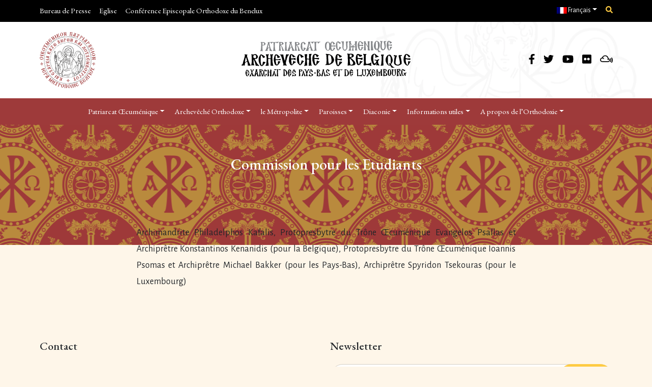

--- FILE ---
content_type: text/html; charset=UTF-8
request_url: https://orthodoxia.be/fr/diaconie/commission-pour-les-etudiants/
body_size: 20732
content:
<!doctype html>
<html lang="fr-BE">
  <head>
    <meta charset="utf-8">
    <meta name="viewport" content="width=device-width, initial-scale=1">
        <meta name='robots' content='index, follow, max-image-preview:large, max-snippet:-1, max-video-preview:-1' />
	<style>img:is([sizes="auto" i], [sizes^="auto," i]) { contain-intrinsic-size: 3000px 1500px }</style>
	<link rel="alternate" hreflang="fr" href="https://orthodoxia.be/fr/diaconie/commission-pour-les-etudiants/" />
<link rel="alternate" hreflang="nl" href="https://orthodoxia.be/nl/dienstbetoon/commissie-voor-studentenzorg/" />
<link rel="alternate" hreflang="el" href="https://orthodoxia.be/%ce%b4%ce%b9%ce%b1%ce%ba%ce%bf%ce%bd%ce%af%ce%b1/%e1%bc%90%cf%80%ce%b9%cf%84%cf%81%ce%bf%cf%80%ce%ae-%cf%86%ce%bf%ce%b9%cf%84%ce%b7%cf%84%ce%b9%ce%ba%e1%bf%86%cf%82-%ce%bc%ce%b5%cf%81%ce%af%ce%bc%ce%bd%ce%b7%cf%82/" />
<link rel="alternate" hreflang="x-default" href="https://orthodoxia.be/%ce%b4%ce%b9%ce%b1%ce%ba%ce%bf%ce%bd%ce%af%ce%b1/%e1%bc%90%cf%80%ce%b9%cf%84%cf%81%ce%bf%cf%80%ce%ae-%cf%86%ce%bf%ce%b9%cf%84%ce%b7%cf%84%ce%b9%ce%ba%e1%bf%86%cf%82-%ce%bc%ce%b5%cf%81%ce%af%ce%bc%ce%bd%ce%b7%cf%82/" />

	<!-- This site is optimized with the Yoast SEO plugin v24.3 - https://yoast.com/wordpress/plugins/seo/ -->
	<title>Commission pour les Etudiants - Archevêché Orthodoxe de Belgique</title>
	<link rel="canonical" href="https://orthodoxia.be/fr/diaconie/commission-pour-les-etudiants/" />
	<meta property="og:locale" content="fr_FR" />
	<meta property="og:type" content="article" />
	<meta property="og:title" content="Commission pour les Etudiants - Archevêché Orthodoxe de Belgique" />
	<meta property="og:description" content="Archimandrite Philadelphos Kafalis, Protopresbytre du Trône Œcuménique Evangelos Psallas et Archiprêtre Konstantinos Kenanidis (pour la Belgique), Protopresbytre du Trône Œcuménique Ioannis Psomas et Archiprêtre Michael Bakker (pour les Pays-Bas), Archiprêtre Spyridon Tsekouras (pour le Luxembourg)" />
	<meta property="og:url" content="https://orthodoxia.be/fr/diaconie/commission-pour-les-etudiants/" />
	<meta property="og:site_name" content="Archevêché Orthodoxe de Belgique" />
	<meta property="article:publisher" content="https://www.facebook.com/orthobel" />
	<meta property="article:modified_time" content="2025-10-09T13:41:54+00:00" />
	<meta property="og:image" content="https://orthodoxia.be/wp-content/uploads/2025/02/Orthobel.jpg" />
	<meta property="og:image:width" content="1200" />
	<meta property="og:image:height" content="675" />
	<meta property="og:image:type" content="image/jpeg" />
	<meta name="twitter:card" content="summary_large_image" />
	<meta name="twitter:site" content="@orthobel" />
	<meta name="twitter:label1" content="Durée de lecture est." />
	<meta name="twitter:data1" content="1 minute" />
	<script type="application/ld+json" class="yoast-schema-graph">{"@context":"https://schema.org","@graph":[{"@type":"WebPage","@id":"https://orthodoxia.be/fr/diaconie/commission-pour-les-etudiants/","url":"https://orthodoxia.be/fr/diaconie/commission-pour-les-etudiants/","name":"Commission pour les Etudiants - Archevêché Orthodoxe de Belgique","isPartOf":{"@id":"https://orthodoxia.be/#website"},"datePublished":"2018-03-05T10:44:21+00:00","dateModified":"2025-10-09T13:41:54+00:00","breadcrumb":{"@id":"https://orthodoxia.be/fr/diaconie/commission-pour-les-etudiants/#breadcrumb"},"inLanguage":"fr-BE","potentialAction":[{"@type":"ReadAction","target":["https://orthodoxia.be/fr/diaconie/commission-pour-les-etudiants/"]}]},{"@type":"BreadcrumbList","@id":"https://orthodoxia.be/fr/diaconie/commission-pour-les-etudiants/#breadcrumb","itemListElement":[{"@type":"ListItem","position":1,"name":"Home","item":"https://orthodoxia.be/fr/"},{"@type":"ListItem","position":2,"name":"Diaconie","item":"https://orthodoxia.be/fr/diaconie/"},{"@type":"ListItem","position":3,"name":"Commission pour les Etudiants"}]},{"@type":"WebSite","@id":"https://orthodoxia.be/#website","url":"https://orthodoxia.be/","name":"Orthodox Archdiocese of Belgium (Benelux)","description":"Exarque des Pays-Bas et du Luxembourg","publisher":{"@id":"https://orthodoxia.be/#organization"},"alternateName":"IMB","potentialAction":[{"@type":"SearchAction","target":{"@type":"EntryPoint","urlTemplate":"https://orthodoxia.be/?s={search_term_string}"},"query-input":{"@type":"PropertyValueSpecification","valueRequired":true,"valueName":"search_term_string"}}],"inLanguage":"fr-BE"},{"@type":"Organization","@id":"https://orthodoxia.be/#organization","name":"Orthodox Archdiocese of Belgium (Benelux)","url":"https://orthodoxia.be/","logo":{"@type":"ImageObject","inLanguage":"fr-BE","@id":"https://orthodoxia.be/#/schema/logo/image/","url":"https://orthodoxia.be/wp-content/uploads/2024/02/cropped-IMB-logo-512-cl-1.png","contentUrl":"https://orthodoxia.be/wp-content/uploads/2024/02/cropped-IMB-logo-512-cl-1.png","width":512,"height":512,"caption":"Orthodox Archdiocese of Belgium (Benelux)"},"image":{"@id":"https://orthodoxia.be/#/schema/logo/image/"},"sameAs":["https://www.facebook.com/orthobel","https://x.com/orthobel","https://www.youtube.com/c/orthobel","https://www.mixcloud.com/orthobel/","https://www.flickr.com/photos/148264890@N07/albums","https://www.dailymotion.com/Orthobel"]}]}</script>
	<!-- / Yoast SEO plugin. -->


<link rel='dns-prefetch' href='//cdnjs.cloudflare.com' />
<link rel='dns-prefetch' href='//ajax.googleapis.com' />
<script>
window._wpemojiSettings = {"baseUrl":"https:\/\/s.w.org\/images\/core\/emoji\/15.0.3\/72x72\/","ext":".png","svgUrl":"https:\/\/s.w.org\/images\/core\/emoji\/15.0.3\/svg\/","svgExt":".svg","source":{"concatemoji":"https:\/\/orthodoxia.be\/wp-includes\/js\/wp-emoji-release.min.js?ver=6.7.4"}};
/*! This file is auto-generated */
!function(i,n){var o,s,e;function c(e){try{var t={supportTests:e,timestamp:(new Date).valueOf()};sessionStorage.setItem(o,JSON.stringify(t))}catch(e){}}function p(e,t,n){e.clearRect(0,0,e.canvas.width,e.canvas.height),e.fillText(t,0,0);var t=new Uint32Array(e.getImageData(0,0,e.canvas.width,e.canvas.height).data),r=(e.clearRect(0,0,e.canvas.width,e.canvas.height),e.fillText(n,0,0),new Uint32Array(e.getImageData(0,0,e.canvas.width,e.canvas.height).data));return t.every(function(e,t){return e===r[t]})}function u(e,t,n){switch(t){case"flag":return n(e,"\ud83c\udff3\ufe0f\u200d\u26a7\ufe0f","\ud83c\udff3\ufe0f\u200b\u26a7\ufe0f")?!1:!n(e,"\ud83c\uddfa\ud83c\uddf3","\ud83c\uddfa\u200b\ud83c\uddf3")&&!n(e,"\ud83c\udff4\udb40\udc67\udb40\udc62\udb40\udc65\udb40\udc6e\udb40\udc67\udb40\udc7f","\ud83c\udff4\u200b\udb40\udc67\u200b\udb40\udc62\u200b\udb40\udc65\u200b\udb40\udc6e\u200b\udb40\udc67\u200b\udb40\udc7f");case"emoji":return!n(e,"\ud83d\udc26\u200d\u2b1b","\ud83d\udc26\u200b\u2b1b")}return!1}function f(e,t,n){var r="undefined"!=typeof WorkerGlobalScope&&self instanceof WorkerGlobalScope?new OffscreenCanvas(300,150):i.createElement("canvas"),a=r.getContext("2d",{willReadFrequently:!0}),o=(a.textBaseline="top",a.font="600 32px Arial",{});return e.forEach(function(e){o[e]=t(a,e,n)}),o}function t(e){var t=i.createElement("script");t.src=e,t.defer=!0,i.head.appendChild(t)}"undefined"!=typeof Promise&&(o="wpEmojiSettingsSupports",s=["flag","emoji"],n.supports={everything:!0,everythingExceptFlag:!0},e=new Promise(function(e){i.addEventListener("DOMContentLoaded",e,{once:!0})}),new Promise(function(t){var n=function(){try{var e=JSON.parse(sessionStorage.getItem(o));if("object"==typeof e&&"number"==typeof e.timestamp&&(new Date).valueOf()<e.timestamp+604800&&"object"==typeof e.supportTests)return e.supportTests}catch(e){}return null}();if(!n){if("undefined"!=typeof Worker&&"undefined"!=typeof OffscreenCanvas&&"undefined"!=typeof URL&&URL.createObjectURL&&"undefined"!=typeof Blob)try{var e="postMessage("+f.toString()+"("+[JSON.stringify(s),u.toString(),p.toString()].join(",")+"));",r=new Blob([e],{type:"text/javascript"}),a=new Worker(URL.createObjectURL(r),{name:"wpTestEmojiSupports"});return void(a.onmessage=function(e){c(n=e.data),a.terminate(),t(n)})}catch(e){}c(n=f(s,u,p))}t(n)}).then(function(e){for(var t in e)n.supports[t]=e[t],n.supports.everything=n.supports.everything&&n.supports[t],"flag"!==t&&(n.supports.everythingExceptFlag=n.supports.everythingExceptFlag&&n.supports[t]);n.supports.everythingExceptFlag=n.supports.everythingExceptFlag&&!n.supports.flag,n.DOMReady=!1,n.readyCallback=function(){n.DOMReady=!0}}).then(function(){return e}).then(function(){var e;n.supports.everything||(n.readyCallback(),(e=n.source||{}).concatemoji?t(e.concatemoji):e.wpemoji&&e.twemoji&&(t(e.twemoji),t(e.wpemoji)))}))}((window,document),window._wpemojiSettings);
</script>
<style id='wp-emoji-styles-inline-css'>

	img.wp-smiley, img.emoji {
		display: inline !important;
		border: none !important;
		box-shadow: none !important;
		height: 1em !important;
		width: 1em !important;
		margin: 0 0.07em !important;
		vertical-align: -0.1em !important;
		background: none !important;
		padding: 0 !important;
	}
</style>
<link rel='stylesheet' id='wp-block-library-css' href='https://orthodoxia.be/wp-includes/css/dist/block-library/style.min.css?ver=6.7.4' media='all' />
<style id='global-styles-inline-css'>
:root{--wp--preset--aspect-ratio--square: 1;--wp--preset--aspect-ratio--4-3: 4/3;--wp--preset--aspect-ratio--3-4: 3/4;--wp--preset--aspect-ratio--3-2: 3/2;--wp--preset--aspect-ratio--2-3: 2/3;--wp--preset--aspect-ratio--16-9: 16/9;--wp--preset--aspect-ratio--9-16: 9/16;--wp--preset--color--black: #000000;--wp--preset--color--cyan-bluish-gray: #abb8c3;--wp--preset--color--white: #ffffff;--wp--preset--color--pale-pink: #f78da7;--wp--preset--color--vivid-red: #cf2e2e;--wp--preset--color--luminous-vivid-orange: #ff6900;--wp--preset--color--luminous-vivid-amber: #fcb900;--wp--preset--color--light-green-cyan: #7bdcb5;--wp--preset--color--vivid-green-cyan: #00d084;--wp--preset--color--pale-cyan-blue: #8ed1fc;--wp--preset--color--vivid-cyan-blue: #0693e3;--wp--preset--color--vivid-purple: #9b51e0;--wp--preset--gradient--vivid-cyan-blue-to-vivid-purple: linear-gradient(135deg,rgba(6,147,227,1) 0%,rgb(155,81,224) 100%);--wp--preset--gradient--light-green-cyan-to-vivid-green-cyan: linear-gradient(135deg,rgb(122,220,180) 0%,rgb(0,208,130) 100%);--wp--preset--gradient--luminous-vivid-amber-to-luminous-vivid-orange: linear-gradient(135deg,rgba(252,185,0,1) 0%,rgba(255,105,0,1) 100%);--wp--preset--gradient--luminous-vivid-orange-to-vivid-red: linear-gradient(135deg,rgba(255,105,0,1) 0%,rgb(207,46,46) 100%);--wp--preset--gradient--very-light-gray-to-cyan-bluish-gray: linear-gradient(135deg,rgb(238,238,238) 0%,rgb(169,184,195) 100%);--wp--preset--gradient--cool-to-warm-spectrum: linear-gradient(135deg,rgb(74,234,220) 0%,rgb(151,120,209) 20%,rgb(207,42,186) 40%,rgb(238,44,130) 60%,rgb(251,105,98) 80%,rgb(254,248,76) 100%);--wp--preset--gradient--blush-light-purple: linear-gradient(135deg,rgb(255,206,236) 0%,rgb(152,150,240) 100%);--wp--preset--gradient--blush-bordeaux: linear-gradient(135deg,rgb(254,205,165) 0%,rgb(254,45,45) 50%,rgb(107,0,62) 100%);--wp--preset--gradient--luminous-dusk: linear-gradient(135deg,rgb(255,203,112) 0%,rgb(199,81,192) 50%,rgb(65,88,208) 100%);--wp--preset--gradient--pale-ocean: linear-gradient(135deg,rgb(255,245,203) 0%,rgb(182,227,212) 50%,rgb(51,167,181) 100%);--wp--preset--gradient--electric-grass: linear-gradient(135deg,rgb(202,248,128) 0%,rgb(113,206,126) 100%);--wp--preset--gradient--midnight: linear-gradient(135deg,rgb(2,3,129) 0%,rgb(40,116,252) 100%);--wp--preset--font-size--small: 13px;--wp--preset--font-size--medium: 20px;--wp--preset--font-size--large: 36px;--wp--preset--font-size--x-large: 42px;--wp--preset--spacing--20: 0.44rem;--wp--preset--spacing--30: 0.67rem;--wp--preset--spacing--40: 1rem;--wp--preset--spacing--50: 1.5rem;--wp--preset--spacing--60: 2.25rem;--wp--preset--spacing--70: 3.38rem;--wp--preset--spacing--80: 5.06rem;--wp--preset--shadow--natural: 6px 6px 9px rgba(0, 0, 0, 0.2);--wp--preset--shadow--deep: 12px 12px 50px rgba(0, 0, 0, 0.4);--wp--preset--shadow--sharp: 6px 6px 0px rgba(0, 0, 0, 0.2);--wp--preset--shadow--outlined: 6px 6px 0px -3px rgba(255, 255, 255, 1), 6px 6px rgba(0, 0, 0, 1);--wp--preset--shadow--crisp: 6px 6px 0px rgba(0, 0, 0, 1);}:where(body) { margin: 0; }.wp-site-blocks > .alignleft { float: left; margin-right: 2em; }.wp-site-blocks > .alignright { float: right; margin-left: 2em; }.wp-site-blocks > .aligncenter { justify-content: center; margin-left: auto; margin-right: auto; }:where(.is-layout-flex){gap: 0.5em;}:where(.is-layout-grid){gap: 0.5em;}.is-layout-flow > .alignleft{float: left;margin-inline-start: 0;margin-inline-end: 2em;}.is-layout-flow > .alignright{float: right;margin-inline-start: 2em;margin-inline-end: 0;}.is-layout-flow > .aligncenter{margin-left: auto !important;margin-right: auto !important;}.is-layout-constrained > .alignleft{float: left;margin-inline-start: 0;margin-inline-end: 2em;}.is-layout-constrained > .alignright{float: right;margin-inline-start: 2em;margin-inline-end: 0;}.is-layout-constrained > .aligncenter{margin-left: auto !important;margin-right: auto !important;}.is-layout-constrained > :where(:not(.alignleft):not(.alignright):not(.alignfull)){margin-left: auto !important;margin-right: auto !important;}body .is-layout-flex{display: flex;}.is-layout-flex{flex-wrap: wrap;align-items: center;}.is-layout-flex > :is(*, div){margin: 0;}body .is-layout-grid{display: grid;}.is-layout-grid > :is(*, div){margin: 0;}body{padding-top: 0px;padding-right: 0px;padding-bottom: 0px;padding-left: 0px;}a:where(:not(.wp-element-button)){text-decoration: underline;}:root :where(.wp-element-button, .wp-block-button__link){background-color: #32373c;border-width: 0;color: #fff;font-family: inherit;font-size: inherit;line-height: inherit;padding: calc(0.667em + 2px) calc(1.333em + 2px);text-decoration: none;}.has-black-color{color: var(--wp--preset--color--black) !important;}.has-cyan-bluish-gray-color{color: var(--wp--preset--color--cyan-bluish-gray) !important;}.has-white-color{color: var(--wp--preset--color--white) !important;}.has-pale-pink-color{color: var(--wp--preset--color--pale-pink) !important;}.has-vivid-red-color{color: var(--wp--preset--color--vivid-red) !important;}.has-luminous-vivid-orange-color{color: var(--wp--preset--color--luminous-vivid-orange) !important;}.has-luminous-vivid-amber-color{color: var(--wp--preset--color--luminous-vivid-amber) !important;}.has-light-green-cyan-color{color: var(--wp--preset--color--light-green-cyan) !important;}.has-vivid-green-cyan-color{color: var(--wp--preset--color--vivid-green-cyan) !important;}.has-pale-cyan-blue-color{color: var(--wp--preset--color--pale-cyan-blue) !important;}.has-vivid-cyan-blue-color{color: var(--wp--preset--color--vivid-cyan-blue) !important;}.has-vivid-purple-color{color: var(--wp--preset--color--vivid-purple) !important;}.has-black-background-color{background-color: var(--wp--preset--color--black) !important;}.has-cyan-bluish-gray-background-color{background-color: var(--wp--preset--color--cyan-bluish-gray) !important;}.has-white-background-color{background-color: var(--wp--preset--color--white) !important;}.has-pale-pink-background-color{background-color: var(--wp--preset--color--pale-pink) !important;}.has-vivid-red-background-color{background-color: var(--wp--preset--color--vivid-red) !important;}.has-luminous-vivid-orange-background-color{background-color: var(--wp--preset--color--luminous-vivid-orange) !important;}.has-luminous-vivid-amber-background-color{background-color: var(--wp--preset--color--luminous-vivid-amber) !important;}.has-light-green-cyan-background-color{background-color: var(--wp--preset--color--light-green-cyan) !important;}.has-vivid-green-cyan-background-color{background-color: var(--wp--preset--color--vivid-green-cyan) !important;}.has-pale-cyan-blue-background-color{background-color: var(--wp--preset--color--pale-cyan-blue) !important;}.has-vivid-cyan-blue-background-color{background-color: var(--wp--preset--color--vivid-cyan-blue) !important;}.has-vivid-purple-background-color{background-color: var(--wp--preset--color--vivid-purple) !important;}.has-black-border-color{border-color: var(--wp--preset--color--black) !important;}.has-cyan-bluish-gray-border-color{border-color: var(--wp--preset--color--cyan-bluish-gray) !important;}.has-white-border-color{border-color: var(--wp--preset--color--white) !important;}.has-pale-pink-border-color{border-color: var(--wp--preset--color--pale-pink) !important;}.has-vivid-red-border-color{border-color: var(--wp--preset--color--vivid-red) !important;}.has-luminous-vivid-orange-border-color{border-color: var(--wp--preset--color--luminous-vivid-orange) !important;}.has-luminous-vivid-amber-border-color{border-color: var(--wp--preset--color--luminous-vivid-amber) !important;}.has-light-green-cyan-border-color{border-color: var(--wp--preset--color--light-green-cyan) !important;}.has-vivid-green-cyan-border-color{border-color: var(--wp--preset--color--vivid-green-cyan) !important;}.has-pale-cyan-blue-border-color{border-color: var(--wp--preset--color--pale-cyan-blue) !important;}.has-vivid-cyan-blue-border-color{border-color: var(--wp--preset--color--vivid-cyan-blue) !important;}.has-vivid-purple-border-color{border-color: var(--wp--preset--color--vivid-purple) !important;}.has-vivid-cyan-blue-to-vivid-purple-gradient-background{background: var(--wp--preset--gradient--vivid-cyan-blue-to-vivid-purple) !important;}.has-light-green-cyan-to-vivid-green-cyan-gradient-background{background: var(--wp--preset--gradient--light-green-cyan-to-vivid-green-cyan) !important;}.has-luminous-vivid-amber-to-luminous-vivid-orange-gradient-background{background: var(--wp--preset--gradient--luminous-vivid-amber-to-luminous-vivid-orange) !important;}.has-luminous-vivid-orange-to-vivid-red-gradient-background{background: var(--wp--preset--gradient--luminous-vivid-orange-to-vivid-red) !important;}.has-very-light-gray-to-cyan-bluish-gray-gradient-background{background: var(--wp--preset--gradient--very-light-gray-to-cyan-bluish-gray) !important;}.has-cool-to-warm-spectrum-gradient-background{background: var(--wp--preset--gradient--cool-to-warm-spectrum) !important;}.has-blush-light-purple-gradient-background{background: var(--wp--preset--gradient--blush-light-purple) !important;}.has-blush-bordeaux-gradient-background{background: var(--wp--preset--gradient--blush-bordeaux) !important;}.has-luminous-dusk-gradient-background{background: var(--wp--preset--gradient--luminous-dusk) !important;}.has-pale-ocean-gradient-background{background: var(--wp--preset--gradient--pale-ocean) !important;}.has-electric-grass-gradient-background{background: var(--wp--preset--gradient--electric-grass) !important;}.has-midnight-gradient-background{background: var(--wp--preset--gradient--midnight) !important;}.has-small-font-size{font-size: var(--wp--preset--font-size--small) !important;}.has-medium-font-size{font-size: var(--wp--preset--font-size--medium) !important;}.has-large-font-size{font-size: var(--wp--preset--font-size--large) !important;}.has-x-large-font-size{font-size: var(--wp--preset--font-size--x-large) !important;}
:where(.wp-block-post-template.is-layout-flex){gap: 1.25em;}:where(.wp-block-post-template.is-layout-grid){gap: 1.25em;}
:where(.wp-block-columns.is-layout-flex){gap: 2em;}:where(.wp-block-columns.is-layout-grid){gap: 2em;}
:root :where(.wp-block-pullquote){font-size: 1.5em;line-height: 1.6;}
</style>
<link rel='stylesheet' id='wpml-blocks-css' href='https://orthodoxia.be/wp-content/plugins/sitepress-multilingual-cms/dist/css/blocks/styles.css?ver=4.6.15' media='all' />
<link rel='stylesheet' id='eventer_ui_css-css' href='//ajax.googleapis.com/ajax/libs/jqueryui/1.9.0/themes/base/jquery-ui.css?ver=1.9.0' media='' />
<link rel='stylesheet' id='eventer-style-css' href='https://orthodoxia.be/wp-content/plugins/eventer/css/eventer_style.css?ver=3.9.5' media='all' />
<style id='eventer-style-inline-css'>
.eventer .eventer-btn-primary,.eventer .eventer-btn-primary:hover,.eventer input[type="radio"]:checked, .eventer input[type="checkbox"]:checked,.eventer-btn-default:hover,.fc button.fc-state-active{
						border-color: #9e3a3a!important
						}
					.eventer-loader,.eventer input[type="radio"]:checked:before, .eventer input[type="checkbox"]:checked:before,.eventer-ticket-confirmation-left > div:before,.eventer-ticket-price-total,.eventer .eventer-btn-default:hover,.eventer-countdown .eventer-event-date,.eventer .eventer-pagination li.active,.eventer-event-grid-item-dbg .eventer-event-grid-item-inside,.eventer-switcher-current-month-in > span,.eventer-plain-links,.eventer-detailed-list .eventer-dater,.eventer-modern-list .eventer-dater,.eventer-modern-list .eventer-dater:before,.eventer-quick-ticket-info .eventer-ticket-type-price,.eventer-featured-date,.eventer-slider-type1 .eventer-slider-content,.eventer-custom-label-badge,.eventer .eventer-pop-nav li.ev-active-tab,.fc-event, .fc-event-dot{
						background-color: #9e3a3a
					}
					.eventer .eventer-btn-primary,.eventer .eventer-btn-primary:disabled,.eventer .eventer-btn-primary:disabled:hover,.eventer .eventer-btn-primary:hover,.eventer-q-field input[type="button"]:hover,.eventer-switcher-actions-view a:hover,.eventer .eventer-switcher-actions-view a.active,.fc button.fc-state-active,.eventer-custom-ui-datepicker.ui-datepicker .ui-widget-header, .eventer-custom-ui-datepicker.ui-datepicker .ui-datepicker-header,.eventer-custom-ui-datepicker.ui-datepicker td.ui-datepicker-current-day,.eventer-custom-ui-datepicker.ui-datepicker td .ui-state-hover,.eventer .eventer-switcher-actions-view a.today-btn,.eventer .eventer-switcher-actions-view .trigger-active,.eventer-dash-nav-right li.eventer-fe-usermenu img, .eventer-fe-usermenu .eventer-fe-dropdown-in,.eventer-fe-ele-icon,.eventer-fe-datepicker.eventer-datepicker>.eventer-datepicker_header,.eventer-fe-datepicker.eventer-datepicker>.eventer-datepicker_inner_container>.eventer-datepicker_calendar>.eventer-datepicker_table>tbody>tr>td.hover,.eventer-fe-datepicker.eventer-datepicker>.eventer-datepicker_inner_container>.eventer-datepicker_calendar>.eventer-datepicker_table>tbody>tr>td.active,.eventer-fe-datepicker.eventer-datepicker>.eventer-datepicker_inner_container>.eventer-datepicker_calendar>.eventer-datepicker_table>tbody>tr>td.wday_sat:not(.day_in_past):hover,.eventer-fe-datepicker.eventer-datepicker>.eventer-datepicker_inner_container>.eventer-datepicker_calendar>.eventer-datepicker_table>tbody>tr>td.wday_sun:not(.day_in_past):hover,.eventer-fe-add-field-value:hover,.eventer-fe-datepicker.eventer-datepicker>.eventer-datepicker_inner_container>.eventer-datepicker_calendar>.eventer-datepicker_table>tbody>tr>td.wday_sat.active,.eventer-fe-datepicker.eventer-datepicker>.eventer-datepicker_inner_container>.eventer-datepicker_calendar>.eventer-datepicker_table>tbody>tr>td.wday_sun.active,.eventer-fe-ticket-count,.eventer-accent-bg,.eventer-schedule-time{
						background: #9e3a3a
					}
					.eventer .eventer-ticket-confirmation-right a:not(.eventer-btn),.eventer-ticket-printable h3, .eventer a,.eventer-actions a:hover,.eventer-event-save > ul > li a:hover,.eventer-compact-list .eventer-event-venue i,.eventer-fe-dash-nav ul li a:hover,.eventer-fe-dash-nav ul li.active a,.eventer-dash-nav-right li.eventer-fe-usermenu a:hover,.eventer-fe-dash-nav ul li a:hover i,.eventer-fe-dash-nav ul li.active a i,.eventer-fe-infolist li strong,.eventer-fe-ele-settings:hover,.eventer-fe-ele-copy:hover,.eventer-fe-ele-paste:hover,.eventer-nav-all-users li a:hover,.eventer-booking-order, .eventer-accent-color,.eventer-detailed-col .eventer-event-title a:hover,.eventer-grid-clean .eventer-event-title a:hover,.eventer-grid-featured .eventer-event-title a:hover,.eventer-grid-featured .eventer-event-share li a:hover,.eventer-grid-products .eventer-event-title a:hover,.eventer-grid-products .eventer-grid-meta > div > i,.eventer-grid-modern .eventer-event-day,.eventer-grid-modern .eventer-event-title a:hover,.eventer-slider-type1 .eventer-event-title a:hover,.eventer-single-style2 .eventer-single-header .eventer-event-share li a:hover,.eventer-organizer-block .eventer-organizer-info > span,.eventer-organizer-block ul > li i,.eventer-organizer-block .eventer-organizer-info > ul > li a:hover,#eventer-tab-ev-location h3 + div i{
						color: #9e3a3a
					}
					/*.eventer-fe-ele-settings:hover,.eventer-fe-ele-copy:hover,.eventer-fe-ele-paste:hover,.eventer-nav-all-users li a:hover{
						color: #9e3a3a!important
					}*//* This code was commented out while adding eventer stage2*/
					.eventer-actions a:hover,.eventer-fe-usermenu.eventer-fe-dd:before{
						border-bottom-color: #9e3a3a
					}
					.eventer-compact-list .eventer-event-date{
						border-top-color: #9e3a3a
					}
					.fc-event, .fc-event-dot{
						border-color: #9e3a3a
					}
					.eventer-minimal-list .eventer-event-list-item,.eventer-event-grid-item-plain .eventer-event-grid-item-inside,.eventer-event-grid-item-dbg .eventer-event-grid-item-inside,.eventer-no-event-found{
						border-left-color: #9e3a3a
					}
					.eventer-grid-featured .eventer-grid-fimage,.eventer input[type="radio"]:hover, .eventer input[type="checkbox"]:hover,.eventer-slider-type1 .eventer-event-slide > .eventer-grid-fimage{
						background-color: rgba(158,58,58,0.4)
					}
					.eventer input[type="radio"]:hover, .eventer input[type="checkbox"]:hover{
						border-color: rgba(158,58,58,0.4)!important
					}
					.eventer-status-badge{
						background-color: #999999
					}
					.eventer-status-upcoming{
						background-color: #66B366
                    }
                    .eventer-status-ongoing{
						background-color: #FFA500
                    }
                    .eventer-status-featured{
						background-color: #ee4433
                    }
                    .eventer-status-passed{
						background-color: #666666
                    }
                    .eventer-status-virtual{
						background-color: #8971D0
                    }
                    .eventer-status-cancelled{
						background-color: #740021
                    }
                    .eventer-status-moved-online{
						background-color: #1A3E59
                    }
                    .eventer-status-rescheduled{
						background-color: #740021
                    }
					.eventer-no-event-found{
						background-color: rgba(158,58,58,0.05)
					}

	.eventer .eventer-btn,.eventer label:not(.eventer-checkbox):not(.eventer-radio),.eventer-twelve-months li,.eventer-event-date > span,.eventer-actions li,.eventer-ticket-type-name,.eventer-event-share > li:first-child,.eventer-event-save > span,.eventer-countdown-timer > .eventer-timer-col,.eventer-featured-label,.eventer-status-badge,.eventer-native-list .eventer-dater,.eventer .eventer-detailed-more-btn,.eventer-detailed-list .eventer-dater .eventer-event-day,.eventer-detailed-list .eventer-dater .eventer-event-time,.eventer-detailed-list .eventer-dater .eventer-event-date,.eventer-modern-list .eventer-dater .eventer-event-date,.eventer-featured-date,.eventer-grid-modern .eventer-event-day,.eventer-grid-modern .eventer-event-date,.eventer-slider-type1 .eventer-slider-content-bottom a,.eventer-slider-type2 .eventer-event-date,.eventer-organizer-block .eventer-organizer-info > span,.eventer-schedule-stamp,.eventer .eventer-switcher-actions-view a{
	font-family:inherit;
	}
	.eventer-ticket-confirmation-left span{
		font-family:inherit;
	}
	
</style>
<link rel='stylesheet' id='eventer-line-icons-css' href='https://orthodoxia.be/wp-content/plugins/eventer/css/eventer-simple-line-icons.css?ver=3.9.5' media='all' />
<link rel='stylesheet' id='eventer-modal-css' href='https://orthodoxia.be/wp-content/plugins/eventer/css/jquery.modal.min.css?ver=3.9.5' media='all' />
<link rel='stylesheet' id='wpml-legacy-horizontal-list-0-css' href='https://orthodoxia.be/wp-content/plugins/sitepress-multilingual-cms/templates/language-switchers/legacy-list-horizontal/style.min.css?ver=1' media='all' />
<link rel='stylesheet' id='slick-css' href='https://orthodoxia.be/wp-content/plugins/maxslider/assets/vendor/slick/slick.css?ver=1.6.0' media='all' />
<link rel='stylesheet' id='maxslider-css' href='https://orthodoxia.be/wp-content/plugins/maxslider/assets/css/maxslider.css?ver=1.2.4' media='all' />
<link rel='stylesheet' id='cms-navigation-style-base-css' href='https://orthodoxia.be/wp-content/plugins/wpml-cms-nav/res/css/cms-navigation-base.css?ver=1.5.5' media='screen' />
<link rel='stylesheet' id='cms-navigation-style-css' href='https://orthodoxia.be/wp-content/plugins/wpml-cms-nav/res/css/cms-navigation.css?ver=1.5.5' media='screen' />
<link rel='stylesheet' id='app/0-css' href='https://orthodoxia.be/wp-content/themes/orthodoxia_25_04/public/css/app.ef4bdb.css' media='all' />
<script src="https://orthodoxia.be/wp-includes/js/jquery/jquery.min.js?ver=3.7.1" id="jquery-core-js"></script>
<script src="https://orthodoxia.be/wp-includes/js/jquery/jquery-migrate.min.js?ver=3.4.1" id="jquery-migrate-js"></script>
<script src="https://orthodoxia.be/wp-content/plugins/eventer/front/fullcalendar/lib/moment.min.js?ver=3.9.5" id="fullcalendar-moment-js"></script>
<script id="wpml-browser-redirect-js-extra">
var wpml_browser_redirect_params = {"pageLanguage":"fr","languageUrls":{"fr_be":"https:\/\/orthodoxia.be\/fr\/diaconie\/commission-pour-les-etudiants\/","fr":"https:\/\/orthodoxia.be\/fr\/diaconie\/commission-pour-les-etudiants\/","be":"https:\/\/orthodoxia.be\/fr\/diaconie\/commission-pour-les-etudiants\/","nl_be":"https:\/\/orthodoxia.be\/nl\/dienstbetoon\/commissie-voor-studentenzorg\/","nl":"https:\/\/orthodoxia.be\/nl\/dienstbetoon\/commissie-voor-studentenzorg\/","el":"https:\/\/orthodoxia.be\/%ce%b4%ce%b9%ce%b1%ce%ba%ce%bf%ce%bd%ce%af%ce%b1\/%e1%bc%90%cf%80%ce%b9%cf%84%cf%81%ce%bf%cf%80%ce%ae-%cf%86%ce%bf%ce%b9%cf%84%ce%b7%cf%84%ce%b9%ce%ba%e1%bf%86%cf%82-%ce%bc%ce%b5%cf%81%ce%af%ce%bc%ce%bd%ce%b7%cf%82\/"},"cookie":{"name":"_icl_visitor_lang_js","domain":"orthodoxia.be","path":"\/","expiration":24}};
</script>
<script src="https://orthodoxia.be/wp-content/plugins/sitepress-multilingual-cms/dist/js/browser-redirect/app.js?ver=4.6.15" id="wpml-browser-redirect-js"></script>
<link rel="https://api.w.org/" href="https://orthodoxia.be/fr/wp-json/" /><link rel="alternate" title="JSON" type="application/json" href="https://orthodoxia.be/fr/wp-json/wp/v2/pages/6311" /><link rel="EditURI" type="application/rsd+xml" title="RSD" href="https://orthodoxia.be/xmlrpc.php?rsd" />
<meta name="generator" content="WordPress 6.7.4" />
<link rel='shortlink' href='https://orthodoxia.be/fr/?p=6311' />
<link rel="alternate" title="oEmbed (JSON)" type="application/json+oembed" href="https://orthodoxia.be/fr/wp-json/oembed/1.0/embed?url=https%3A%2F%2Forthodoxia.be%2Ffr%2Fdiaconie%2Fcommission-pour-les-etudiants%2F" />
<link rel="alternate" title="oEmbed (XML)" type="text/xml+oembed" href="https://orthodoxia.be/fr/wp-json/oembed/1.0/embed?url=https%3A%2F%2Forthodoxia.be%2Ffr%2Fdiaconie%2Fcommission-pour-les-etudiants%2F&#038;format=xml" />
<meta name="generator" content="WPML ver:4.6.15 stt:5,38,1,4,3,13,41,45,46;" />
<style>
		#category-posts-6-internal ul {padding: 0;}
#category-posts-6-internal .cat-post-item img {max-width: initial; max-height: initial; margin: initial;}
#category-posts-6-internal .cat-post-author {margin-bottom: 0;}
#category-posts-6-internal .cat-post-thumbnail {margin: 5px 10px 5px 0;}
#category-posts-6-internal .cat-post-item:before {content: ""; clear: both;}
#category-posts-6-internal .cat-post-excerpt-more {display: inline-block;}
#category-posts-6-internal .cat-post-item {list-style: none; margin: 3px 0 10px; padding: 3px 0;}
#category-posts-6-internal .cat-post-current .cat-post-title {font-weight: bold; text-transform: uppercase;}
#category-posts-6-internal [class*=cat-post-tax] {font-size: 0.85em;}
#category-posts-6-internal [class*=cat-post-tax] * {display:inline-block;}
#category-posts-6-internal .cat-post-item:after {content: ""; display: table;	clear: both;}
#category-posts-6-internal .cat-post-item .cat-post-title {overflow: hidden;text-overflow: ellipsis;white-space: initial;display: -webkit-box;-webkit-line-clamp: 2;-webkit-box-orient: vertical;padding-bottom: 0 !important;}
#category-posts-6-internal .cat-post-item:after {content: ""; display: table;	clear: both;}
#category-posts-6-internal .cat-post-thumbnail {display:block; float:left; margin:5px 10px 5px 0;}
#category-posts-6-internal .cat-post-crop {overflow:hidden;display:block;}
#category-posts-6-internal p {margin:5px 0 0 0}
#category-posts-6-internal li > div {margin:5px 0 0 0; clear:both;}
#category-posts-6-internal .dashicons {vertical-align:middle;}
#category-posts-6-internal .cat-post-thumbnail .cat-post-crop img {height: 150px;}
#category-posts-6-internal .cat-post-thumbnail .cat-post-crop img {width: 150px;}
#category-posts-6-internal .cat-post-thumbnail .cat-post-crop img {object-fit: cover; max-width: 100%; display: block;}
#category-posts-6-internal .cat-post-thumbnail .cat-post-crop-not-supported img {width: 100%;}
#category-posts-6-internal .cat-post-thumbnail {max-width:100%;}
#category-posts-6-internal .cat-post-item img {margin: initial;}
#category-posts-7-internal ul {padding: 0;}
#category-posts-7-internal .cat-post-item img {max-width: initial; max-height: initial; margin: initial;}
#category-posts-7-internal .cat-post-author {margin-bottom: 0;}
#category-posts-7-internal .cat-post-thumbnail {margin: 5px 10px 5px 0;}
#category-posts-7-internal .cat-post-item:before {content: ""; clear: both;}
#category-posts-7-internal .cat-post-excerpt-more {display: inline-block;}
#category-posts-7-internal .cat-post-item {list-style: none; margin: 3px 0 10px; padding: 3px 0;}
#category-posts-7-internal .cat-post-current .cat-post-title {font-weight: bold; text-transform: uppercase;}
#category-posts-7-internal [class*=cat-post-tax] {font-size: 0.85em;}
#category-posts-7-internal [class*=cat-post-tax] * {display:inline-block;}
#category-posts-7-internal .cat-post-item:after {content: ""; display: table;	clear: both;}
#category-posts-7-internal .cat-post-item .cat-post-title {overflow: hidden;text-overflow: ellipsis;white-space: initial;display: -webkit-box;-webkit-line-clamp: 2;-webkit-box-orient: vertical;padding-bottom: 0 !important;}
#category-posts-7-internal .cat-post-item:after {content: ""; display: table;	clear: both;}
#category-posts-7-internal .cat-post-thumbnail {display:block; float:left; margin:5px 10px 5px 0;}
#category-posts-7-internal .cat-post-crop {overflow:hidden;display:block;}
#category-posts-7-internal p {margin:5px 0 0 0}
#category-posts-7-internal li > div {margin:5px 0 0 0; clear:both;}
#category-posts-7-internal .dashicons {vertical-align:middle;}
#category-posts-7-internal .cat-post-thumbnail .cat-post-crop img {height: 150px;}
#category-posts-7-internal .cat-post-thumbnail .cat-post-crop img {width: 150px;}
#category-posts-7-internal .cat-post-thumbnail .cat-post-crop img {object-fit: cover; max-width: 100%; display: block;}
#category-posts-7-internal .cat-post-thumbnail .cat-post-crop-not-supported img {width: 100%;}
#category-posts-7-internal .cat-post-thumbnail {max-width:100%;}
#category-posts-7-internal .cat-post-item img {margin: initial;}
#category-posts-8-internal ul {padding: 0;}
#category-posts-8-internal .cat-post-item img {max-width: initial; max-height: initial; margin: initial;}
#category-posts-8-internal .cat-post-author {margin-bottom: 0;}
#category-posts-8-internal .cat-post-thumbnail {margin: 5px 10px 5px 0;}
#category-posts-8-internal .cat-post-item:before {content: ""; clear: both;}
#category-posts-8-internal .cat-post-excerpt-more {display: inline-block;}
#category-posts-8-internal .cat-post-item {list-style: none; margin: 3px 0 10px; padding: 3px 0;}
#category-posts-8-internal .cat-post-current .cat-post-title {font-weight: bold; text-transform: uppercase;}
#category-posts-8-internal [class*=cat-post-tax] {font-size: 0.85em;}
#category-posts-8-internal [class*=cat-post-tax] * {display:inline-block;}
#category-posts-8-internal .cat-post-item:after {content: ""; display: table;	clear: both;}
#category-posts-8-internal .cat-post-item .cat-post-title {overflow: hidden;text-overflow: ellipsis;white-space: initial;display: -webkit-box;-webkit-line-clamp: 2;-webkit-box-orient: vertical;padding-bottom: 0 !important;}
#category-posts-8-internal .cat-post-item:after {content: ""; display: table;	clear: both;}
#category-posts-8-internal .cat-post-thumbnail {display:block; float:left; margin:5px 10px 5px 0;}
#category-posts-8-internal .cat-post-crop {overflow:hidden;display:block;}
#category-posts-8-internal p {margin:5px 0 0 0}
#category-posts-8-internal li > div {margin:5px 0 0 0; clear:both;}
#category-posts-8-internal .dashicons {vertical-align:middle;}
#category-posts-8-internal .cat-post-thumbnail .cat-post-crop img {height: 80px;}
#category-posts-8-internal .cat-post-thumbnail .cat-post-crop img {width: 80px;}
#category-posts-8-internal .cat-post-thumbnail .cat-post-crop img {object-fit: cover; max-width: 100%; display: block;}
#category-posts-8-internal .cat-post-thumbnail .cat-post-crop-not-supported img {width: 100%;}
#category-posts-8-internal .cat-post-thumbnail {max-width:100%;}
#category-posts-8-internal .cat-post-item img {margin: initial;}
#category-posts-9-internal ul {padding: 0;}
#category-posts-9-internal .cat-post-item img {max-width: initial; max-height: initial; margin: initial;}
#category-posts-9-internal .cat-post-author {margin-bottom: 0;}
#category-posts-9-internal .cat-post-thumbnail {margin: 5px 10px 5px 0;}
#category-posts-9-internal .cat-post-item:before {content: ""; clear: both;}
#category-posts-9-internal .cat-post-excerpt-more {display: inline-block;}
#category-posts-9-internal .cat-post-item {list-style: none; margin: 3px 0 10px; padding: 3px 0;}
#category-posts-9-internal .cat-post-current .cat-post-title {font-weight: bold; text-transform: uppercase;}
#category-posts-9-internal [class*=cat-post-tax] {font-size: 0.85em;}
#category-posts-9-internal [class*=cat-post-tax] * {display:inline-block;}
#category-posts-9-internal .cat-post-item:after {content: ""; display: table;	clear: both;}
#category-posts-9-internal .cat-post-item .cat-post-title {overflow: hidden;text-overflow: ellipsis;white-space: initial;display: -webkit-box;-webkit-line-clamp: 2;-webkit-box-orient: vertical;padding-bottom: 0 !important;}
#category-posts-9-internal .cat-post-item:after {content: ""; display: table;	clear: both;}
#category-posts-9-internal .cat-post-thumbnail {display:block; float:left; margin:5px 10px 5px 0;}
#category-posts-9-internal .cat-post-crop {overflow:hidden;display:block;}
#category-posts-9-internal p {margin:5px 0 0 0}
#category-posts-9-internal li > div {margin:5px 0 0 0; clear:both;}
#category-posts-9-internal .dashicons {vertical-align:middle;}
</style>
		    <script async src="https://www.googletagmanager.com/gtag/js?id=UA-99038929-1"></script>
    <script>
        window.dataLayer = window.dataLayer || [];
        function gtag(){dataLayer.push(arguments);}
        gtag('js', new Date());
        gtag('config', 'UA-99038929-1');
    </script>
    <!-- Font awesome -->
    <script defer src="https://use.fontawesome.com/releases/v5.0.6/js/all.js"></script>
    <link rel="icon" href="https://orthodoxia.be/wp-content/uploads/2024/02/cropped-IMB-logo-512-cl-1-32x32.png" sizes="32x32" />
<link rel="icon" href="https://orthodoxia.be/wp-content/uploads/2024/02/cropped-IMB-logo-512-cl-1-192x192.png" sizes="192x192" />
<link rel="apple-touch-icon" href="https://orthodoxia.be/wp-content/uploads/2024/02/cropped-IMB-logo-512-cl-1-180x180.png" />
<meta name="msapplication-TileImage" content="https://orthodoxia.be/wp-content/uploads/2024/02/cropped-IMB-logo-512-cl-1-270x270.png" />
  </head>

  <body class="page-template-default page page-id-6311 page-child parent-pageid-8071 wp-embed-responsive commission-pour-les-etudiants">
    
    <div id="app">
      <a class="sr-only focus:not-sr-only" href="#main">
        Aller au contenu
      </a>

      <section class="top-bar">
    <div class="container">
    <div class="row">
        <div class="col-md-12">
        <ul class="sub-menu list-inline d-none d-md-block d-lg-block">
            <li class="list-inline-item"><a href="https://orthodoxia.be/fr/bureau-de-presse/">Bureau de Presse</a></li>
            <li class="list-inline-item"><a href="https://orthodoxia.be/fr/eglise-reconnue/">Eglise</a></li>
            <li class="list-inline-item"><a href="https://orthodoxia.be/fr/conference-episcopale-orthodoxe-du-benelux/">Conférence Episcopale Orthodoxe du Benelux	</a></li>
        </ul>
        <ul class="langs list-inline">
            <li class="list-inline-item">
                <div class="dropdown">
                    <a class="dropdown-toggle" href="#" id="dropdownMenuButton" data-bs-toggle="dropdown" aria-expanded="false"><img src="https://orthodoxia.be/wp-content/plugins/sitepress-multilingual-cms/res/flags/fr.png" width="20" alt=""> Français</a>                    <ul class="dropdown-menu" aria-labelledby="dropdownMenuButton">
                        <li><a class="dropdown-item" href="https://orthodoxia.be/fr/diaconie/commission-pour-les-etudiants/"><img src="https://orthodoxia.be/wp-content/plugins/sitepress-multilingual-cms/res/flags/fr.png" width="20" alt=""> Français</a></li>
<li><a class="dropdown-item" href="https://orthodoxia.be/nl/dienstbetoon/commissie-voor-studentenzorg/"><img src="https://orthodoxia.be/wp-content/plugins/sitepress-multilingual-cms/res/flags/nl.png" width="20" alt=""> Nederlands</a></li>
<li><a class="dropdown-item" href="https://orthodoxia.be/%ce%b4%ce%b9%ce%b1%ce%ba%ce%bf%ce%bd%ce%af%ce%b1/%e1%bc%90%cf%80%ce%b9%cf%84%cf%81%ce%bf%cf%80%ce%ae-%cf%86%ce%bf%ce%b9%cf%84%ce%b7%cf%84%ce%b9%ce%ba%e1%bf%86%cf%82-%ce%bc%ce%b5%cf%81%ce%af%ce%bc%ce%bd%ce%b7%cf%82/"><img src="https://orthodoxia.be/wp-content/plugins/sitepress-multilingual-cms/res/flags/el.png" width="20" alt=""> Ελληνικά</a></li>
                    </ul>
                </div>
            </li>
            <li class="list-inline-item">
                <a href="#search" class="text__yellow"><i class="fas fa-search"></i></a>
            </li>
        </ul>
        </div>
    </div>
    </div>
</section>

<section class="header">
    <div class="container">
    <div class="row align-items-center">
        <div class="col-md-3 col">
        <a href="https://orthodoxia.be/fr/"><img src="https://orthodoxia.be/wp-content/themes/orthodoxia_25_04/public/images/logo.9792cd.svg" width="110" alt="Benelux logo"></a>
        </div>
        <div class="col-md-6 col text-center">
        <a href="https://orthodoxia.be/fr/"><img src="https://orthodoxia.be/wp-content/themes/orthodoxia_25_04/public/images/logo-fr.846e9a.svg" width="340" alt="Greek logo"></a>
        </div>
        <div class="col-md-3 col">
            <ul class="list-inline float-right social">
                <li class="list-inline-item">
                    <a href="https://www.facebook.com/orthobel/" target="_blank"><i class="fab fa-facebook-f"></i></a>
                </li>
                <li class="list-inline-item">
                    <a href="https://twitter.com/orthobel" target="_blank"><i class="fab fa-twitter"></i></a>
                </li>
                <li class="list-inline-item">
                    <a href="https://youtube.com/orthobel" target="_blank"><i class="fab fa-youtube"></i></a>
                </li>
                <li class="list-inline-item">
                    <a href="https://www.flickr.com/photos/148264890@N07/albums" target="_blank"><i class="fab fa-flickr"></i></a>
                </li>
                <li class="list-inline-item">
                    <a href="https://www.mixcloud.com/orthobel/"><i class="fab fa-mixcloud"></i></a>
                </li>
            </ul>
        </div>
    </div>
    </div>
</section>

<section class="navigation no-padding">
    <div class="container-fluid">
    <div class="row">
        <div class="col-md-12">
        <nav id="mega-menu" class="navbar navbar-expand-lg">
            <button class="navbar-toggler" type="button" data-bs-toggle="collapse" data-bs-target="#navbarNavDropdown" aria-controls="navbarNavDropdown" aria-expanded="false" aria-label="Toggle navigation">
                <i class="fas fa-bars"></i>
            </button>
            <div class="collapse navbar-collapse" id="navbarNavDropdown">
                                <ul id="menu-menu-fr" class="navbar-nav me-auto mb-2 mb-md-0 "><li id="menu-item-8135" class=" menu-item menu-item-type-post_type menu-item-object-page menu-item-has-children nav-item dropdown"><a href="https://orthodoxia.be/fr/le-patriarcat-oecumenique/" class="nav-link dropdown-toggle" data-bs-toggle="dropdown" aria-haspopup="true" aria-expanded="false">Patriarcat Œcuménique</a>
<ul class="dropdown-menu depth_0">
	<li id="menu-item-9531" class=" menu-item menu-item-type-post_type menu-item-object-page nav-item dropdown-menu-item"><a href="https://orthodoxia.be/fr/le-patriarcat-oecumenique/" class="dropdown-item">Histoire du Patriarcat Œcuménique</a></li>
	<li id="menu-item-8136" class=" menu-item menu-item-type-post_type menu-item-object-page nav-item dropdown-menu-item"><a href="https://orthodoxia.be/fr/le-patriarcat-oecumenique/sa-toute-saintete-le-patriarche-oecumenique-bartholomee/" class="dropdown-item">Sa Toute-Sainteté le Patriarche Œcuménique Bartholomée</a></li>
	<li id="menu-item-8137" class=" menu-item menu-item-type-post_type menu-item-object-page nav-item dropdown-menu-item"><a href="https://orthodoxia.be/fr/le-patriarcat-oecumenique/le-saint-synode/" class="dropdown-item">Le Saint Synode</a></li>
	<li id="menu-item-8138" class=" menu-item menu-item-type-post_type menu-item-object-page nav-item dropdown-menu-item"><a href="https://orthodoxia.be/fr/le-patriarcat-oecumenique/hierarchie-du-trone/" class="dropdown-item">Hiérarchie du Trône</a></li>
	<li id="menu-item-8139" class=" menu-item menu-item-type-post_type menu-item-object-page nav-item dropdown-menu-item"><a href="https://orthodoxia.be/fr/le-patriarcat-oecumenique/lorthodoxie-dans-le-monde/" class="dropdown-item">L’Orthodoxie dans le monde</a></li>
	<li id="menu-item-8140" class=" menu-item menu-item-type-post_type menu-item-object-page nav-item dropdown-menu-item"><a href="https://orthodoxia.be/fr/le-patriarcat-oecumenique/bureau-de-l-eglise-orthodoxe-aupres-de-lunion-europeenne/" class="dropdown-item">Bureau de l’ Église Orthodoxe auprès de l’Union Européenne</a></li>
</ul>
</li>
<li id="menu-item-8141" class=" menu-item menu-item-type-post_type menu-item-object-page menu-item-has-children nav-item dropdown"><a href="https://orthodoxia.be/fr/sainte-metropole-de-belgique/" class="nav-link dropdown-toggle" data-bs-toggle="dropdown" aria-haspopup="true" aria-expanded="false">Archevêché Orthodoxe</a>
<ul class="dropdown-menu depth_0">
	<li id="menu-item-8142" class=" menu-item menu-item-type-post_type menu-item-object-page nav-item dropdown-menu-item"><a href="https://orthodoxia.be/fr/sainte-metropole-de-belgique/presence-orthodoxe-aux-pays-bas/" class="dropdown-item">Présence Orthodoxe aux Pays-Bas</a></li>
	<li id="menu-item-8148" class=" menu-item menu-item-type-post_type menu-item-object-page nav-item dropdown-menu-item"><a href="https://orthodoxia.be/fr/sainte-metropole-de-belgique/administration/" class="dropdown-item">Administration</a></li>
	<li id="menu-item-21686" class=" menu-item menu-item-type-post_type menu-item-object-page nav-item dropdown-menu-item"><a href="https://orthodoxia.be/fr/son-excellence-leveque-joachim-archontos-dapollonia/" class="dropdown-item">Evêque Auxiliaire</a></li>
	<li id="menu-item-8149" class=" menu-item menu-item-type-post_type menu-item-object-page nav-item dropdown-menu-item"><a href="https://orthodoxia.be/fr/sainte-metropole-de-belgique/clerge/" class="dropdown-item">Clergé</a></li>
	<li id="menu-item-8714" class=" menu-item menu-item-type-taxonomy menu-item-object-category nav-item dropdown-menu-item"><a href="https://orthodoxia.be/fr/category/ordinations-nominations/" class="dropdown-item">Ordinations – Nominations</a></li>
	<li id="menu-item-8150" class=" menu-item menu-item-type-post_type menu-item-object-page nav-item dropdown-menu-item"><a href="https://orthodoxia.be/fr/sainte-metropole-de-belgique/commissions/" class="dropdown-item">Commissions</a></li>
	<li id="menu-item-8154" class=" menu-item menu-item-type-post_type menu-item-object-page nav-item dropdown-menu-item"><a href="https://orthodoxia.be/fr/sainte-metropole-de-belgique/instituts/" class="dropdown-item">Instituts</a></li>
	<li id="menu-item-8155" class=" menu-item menu-item-type-post_type menu-item-object-page nav-item dropdown-menu-item"><a href="https://orthodoxia.be/fr/sainte-metropole-de-belgique/archontes/" class="dropdown-item">Archontes</a></li>
</ul>
</li>
<li id="menu-item-8715" class=" menu-item menu-item-type-post_type menu-item-object-page menu-item-has-children nav-item dropdown"><a href="https://orthodoxia.be/fr/le-metropolite-athenagoras-de-belgique/" class="nav-link dropdown-toggle" data-bs-toggle="dropdown" aria-haspopup="true" aria-expanded="false">le Métropolite</a>
<ul class="dropdown-menu depth_0">
	<li id="menu-item-8791" class=" menu-item menu-item-type-post_type menu-item-object-page nav-item dropdown-menu-item"><a href="https://orthodoxia.be/fr/le-metropolite-athenagoras-de-belgique/" class="dropdown-item">Biographie</a></li>
	<li id="menu-item-8152" class=" menu-item menu-item-type-post_type menu-item-object-page nav-item dropdown-menu-item"><a href="https://orthodoxia.be/fr/le-metropolite-athenagoras-de-belgique/programme-liturgique/" class="dropdown-item">Programme liturgique</a></li>
	<li id="menu-item-8716" class=" menu-item menu-item-type-taxonomy menu-item-object-category nav-item dropdown-menu-item"><a href="https://orthodoxia.be/fr/category/encycliques-messages-publications/" class="dropdown-item">Encycliques – Messages – Publications</a></li>
	<li id="menu-item-10266" class=" menu-item menu-item-type-post_type menu-item-object-page menu-item-has-children nav-item dropdown dropdown-menu-item"><a href="https://orthodoxia.be/fr/le-metropolite-athenagoras-de-belgique/predecesseurs/" class="dropdown-item dropdown-toggle" data-bs-toggle="dropdown" aria-haspopup="true" aria-expanded="false">Prédecesseurs</a>
	<ul class="dropdown-menu depth_1">
		<li id="menu-item-10267" class=" menu-item menu-item-type-post_type menu-item-object-page nav-item dropdown-menu-item"><a href="https://orthodoxia.be/fr/le-metropolite-athenagoras-de-belgique/predecesseurs/le-metropolite-germanos-de-thyateira-1872-1951/" class="dropdown-item">Le regretté Métropolite Germanos de Thyateira (1872-1951)</a></li>
		<li id="menu-item-10268" class=" menu-item menu-item-type-post_type menu-item-object-page nav-item dropdown-menu-item"><a href="https://orthodoxia.be/fr/le-metropolite-athenagoras-de-belgique/predecesseurs/le-metropolite-athenagoras-de-thyateira-1884-1962/" class="dropdown-item">Le regretté Métropolite Athenagoras de Thyateira (1884-1962)</a></li>
		<li id="menu-item-10269" class=" menu-item menu-item-type-post_type menu-item-object-page nav-item dropdown-menu-item"><a href="https://orthodoxia.be/fr/le-metropolite-athenagoras-de-belgique/predecesseurs/le-metropolite-meletios-de-france-1914-1993/" class="dropdown-item">Le regretté Métropolite Métropolite Mélétios de France et Exarque de Belgique et du Luxembourg (1914-1993)</a></li>
		<li id="menu-item-10270" class=" menu-item menu-item-type-post_type menu-item-object-page nav-item dropdown-menu-item"><a href="https://orthodoxia.be/fr/le-metropolite-athenagoras-de-belgique/predecesseurs/le-metropolite-polyefktos-dallemagne-et-exarque-des-pays-bas-1912-1988/" class="dropdown-item">Le regretté Métropolite Polyefktos d’Allemagne et Exarque des Pays-Bas (1912-1988)</a></li>
		<li id="menu-item-10271" class=" menu-item menu-item-type-post_type menu-item-object-page nav-item dropdown-menu-item"><a href="https://orthodoxia.be/fr/le-metropolite-athenagoras-de-belgique/predecesseurs/le-metropolite-emilianos-de-belgique-1915-2011/" class="dropdown-item">Le regretté Métropolite Emilianos de Belgique (1915-2011)</a></li>
		<li id="menu-item-10272" class=" menu-item menu-item-type-post_type menu-item-object-page nav-item dropdown-menu-item"><a href="https://orthodoxia.be/fr/le-metropolite-athenagoras-de-belgique/predecesseurs/lancien-metropolite-panteleimon-de-belgique-1935/" class="dropdown-item">Mgr. Panteleimon, Métropolite émérite de Belgique (°1935)</a></li>
	</ul>
</li>
</ul>
</li>
<li id="menu-item-8159" class=" menu-item menu-item-type-post_type menu-item-object-page menu-item-has-children nav-item dropdown"><a href="https://orthodoxia.be/fr/paroisses/" class="nav-link dropdown-toggle" data-bs-toggle="dropdown" aria-haspopup="true" aria-expanded="false">Paroisses</a>
<ul class="dropdown-menu depth_0">
	<li id="menu-item-9533" class=" menu-item menu-item-type-post_type menu-item-object-page nav-item dropdown-menu-item"><a href="https://orthodoxia.be/fr/paroisses/" class="dropdown-item">Paroisse Benelux</a></li>
	<li id="menu-item-8160" class=" menu-item menu-item-type-post_type menu-item-object-page menu-item-has-children nav-item dropdown dropdown-menu-item"><a href="https://orthodoxia.be/fr/paroisses/%ce%b5n-belgique/" class="dropdown-item dropdown-toggle" data-bs-toggle="dropdown" aria-haspopup="true" aria-expanded="false">Εn Belgique</a>
	<ul class="dropdown-menu depth_1">
		<li id="menu-item-10273" class=" menu-item menu-item-type-post_type menu-item-object-enoria nav-item dropdown-menu-item"><a href="https://orthodoxia.be/fr/enoria/cathedrale-des-saints-archanges-bruxelles/" class="dropdown-item">Cathédrale des Saints Archanges, Bruxelles</a></li>
		<li id="menu-item-10277" class=" menu-item menu-item-type-post_type menu-item-object-enoria nav-item dropdown-menu-item"><a href="https://orthodoxia.be/fr/enoria/paroisse-ste-marina-a-etterbeek/" class="dropdown-item">Paroisse Ste Marina, Schaerbeek</a></li>
		<li id="menu-item-10275" class=" menu-item menu-item-type-post_type menu-item-object-enoria nav-item dropdown-menu-item"><a href="https://orthodoxia.be/fr/enoria/paroisse-de-saint-nicolas-a-schaerbeek/" class="dropdown-item">Paroisse St Nicolas, Schaerbeek</a></li>
		<li id="menu-item-48122" class=" menu-item menu-item-type-post_type menu-item-object-enoria nav-item dropdown-menu-item"><a href="https://orthodoxia.be/fr/enoria/paroisse-saint-ignace-le-theophore-watermael-boitsfort/" class="dropdown-item">Paroisse Saint Ignace le Théophore, Schaerbeek</a></li>
		<li id="menu-item-10274" class=" menu-item menu-item-type-post_type menu-item-object-enoria nav-item dropdown-menu-item"><a href="https://orthodoxia.be/fr/enoria/paroisse-des-saints-archanges-a-ixelles/" class="dropdown-item">Paroisse des Saints Archanges, Ixelles</a></li>
		<li id="menu-item-10278" class=" menu-item menu-item-type-post_type menu-item-object-enoria nav-item dropdown-menu-item"><a href="https://orthodoxia.be/fr/enoria/paroisse-des-saints-silouane-lathonite-et-martin-des-tours-a-st-gilles/" class="dropdown-item">Paroisse Sts Silouane l’Athonite et Martin de Tours, St-Gilles</a></li>
		<li id="menu-item-10279" class=" menu-item menu-item-type-post_type menu-item-object-enoria nav-item dropdown-menu-item"><a href="https://orthodoxia.be/fr/enoria/paroisse-de-la-naissance-de-la-mere-de-dieu-a-anderlecht/" class="dropdown-item">Paroisse de la Naissance de la Mère de Dieu, Anderlecht</a></li>
		<li id="menu-item-10276" class=" menu-item menu-item-type-post_type menu-item-object-enoria nav-item dropdown-menu-item"><a href="https://orthodoxia.be/fr/enoria/paroisse-de-saint-jean-baptiste-a-molenbeek/" class="dropdown-item">Paroisse de Saint Jean Baptiste, Molenbeek</a></li>
		<li id="menu-item-10281" class=" menu-item menu-item-type-post_type menu-item-object-enoria nav-item dropdown-menu-item"><a href="https://orthodoxia.be/fr/enoria/paroisse-de-ste-irene-et-saint-paisios-lathonite-a-ohain-lasne/" class="dropdown-item">Paroisse Ste Irène la Mégalomartyre et Saint Païsios l’Athonite, Ohain (Lasne)</a></li>
		<li id="menu-item-10280" class=" menu-item menu-item-type-post_type menu-item-object-enoria nav-item dropdown-menu-item"><a href="https://orthodoxia.be/fr/enoria/paroisse-des-sts-georges-et-alina-a-dilbeek/" class="dropdown-item">Paroisse des Sts Georges et Alina, Dilbeek</a></li>
		<li id="menu-item-10282" class=" menu-item menu-item-type-post_type menu-item-object-enoria nav-item dropdown-menu-item"><a href="https://orthodoxia.be/fr/enoria/paroisse-de-lannonciation-de-la-mere-de-dieu-a-anvers/" class="dropdown-item">Paroisse de l’Annonciation de la Mère de Dieu, Anvers</a></li>
		<li id="menu-item-10283" class=" menu-item menu-item-type-post_type menu-item-object-enoria nav-item dropdown-menu-item"><a href="https://orthodoxia.be/fr/enoria/paroisse-de-barbe-a-charleroi/" class="dropdown-item">Paroisse de Sainte Barbe, Charleroi</a></li>
		<li id="menu-item-10284" class=" menu-item menu-item-type-post_type menu-item-object-enoria nav-item dropdown-menu-item"><a href="https://orthodoxia.be/fr/enoria/paroisse-de-st-nectaire-a-mons/" class="dropdown-item">Paroisse de Saint Nectaire, Mons</a></li>
		<li id="menu-item-10285" class=" menu-item menu-item-type-post_type menu-item-object-enoria nav-item dropdown-menu-item"><a href="https://orthodoxia.be/fr/enoria/paroisse-des-saints-anargyres-a-peronnes-lez-binche/" class="dropdown-item">Paroisse des Saints Anargyres, Péronnes-lez-Binche</a></li>
		<li id="menu-item-10286" class=" menu-item menu-item-type-post_type menu-item-object-enoria nav-item dropdown-menu-item"><a href="https://orthodoxia.be/fr/enoria/paroisse-de-saint-phocas-a-tournai/" class="dropdown-item">Paroisse de Saint Phocas, Tournai</a></li>
		<li id="menu-item-10287" class=" menu-item menu-item-type-post_type menu-item-object-enoria nav-item dropdown-menu-item"><a href="https://orthodoxia.be/fr/enoria/paroisse-des-sts-raphael-nicolas-et-irene-a-namur/" class="dropdown-item">Paroisse des Saints Raphaël, Nicolas et Irène, Namur</a></li>
		<li id="menu-item-10288" class=" menu-item menu-item-type-post_type menu-item-object-enoria nav-item dropdown-menu-item"><a href="https://orthodoxia.be/fr/enoria/paroisse-de-sainte-barbe-a-liege/" class="dropdown-item">Paroisse de Sainte Barbe, Liège</a></li>
		<li id="menu-item-10289" class=" menu-item menu-item-type-post_type menu-item-object-enoria nav-item dropdown-menu-item"><a href="https://orthodoxia.be/fr/enoria/paroisse-de-la-dormition-de-la-mere-de-dieu-a-verviers/" class="dropdown-item">Paroisse de la Présentation du Christ au Temple, Verviers</a></li>
		<li id="menu-item-10290" class=" menu-item menu-item-type-post_type menu-item-object-enoria nav-item dropdown-menu-item"><a href="https://orthodoxia.be/fr/enoria/paroisse-de-sainte-egale-aux-apotres-nino-a-eupen/" class="dropdown-item">Paroisse de Sainte égale aux Apôtres Nino, Eupen</a></li>
		<li id="menu-item-10311" class=" menu-item menu-item-type-post_type menu-item-object-enoria nav-item dropdown-menu-item"><a href="https://orthodoxia.be/fr/enoria/paroisse-de-sainte-barbe-a-genk/" class="dropdown-item">Paroisse de Sainte Barbe, Genk</a></li>
		<li id="menu-item-10312" class=" menu-item menu-item-type-post_type menu-item-object-enoria nav-item dropdown-menu-item"><a href="https://orthodoxia.be/fr/enoria/paroisse-de-saint-dimitrios-a-maasmechelen/" class="dropdown-item">Paroisse de Saint Dimitrios, Maasmechelen</a></li>
		<li id="menu-item-10313" class=" menu-item menu-item-type-post_type menu-item-object-enoria nav-item dropdown-menu-item"><a href="https://orthodoxia.be/fr/enoria/paroissse-de-saint-nectaire-a-beringen/" class="dropdown-item">Paroissse de Saint Nectaire, Beringen</a></li>
		<li id="menu-item-10314" class=" menu-item menu-item-type-post_type menu-item-object-enoria nav-item dropdown-menu-item"><a href="https://orthodoxia.be/fr/enoria/paroisse-de-la-dormition-de-la-mere-de-dieu-et-des-saints-raphael-nicolas-et-irene-a-houthalen/" class="dropdown-item">Paroisse de la Dormition de la Mère de Dieu et des Saints Raphaël, Nicolas et Irène, Houthalen</a></li>
		<li id="menu-item-10315" class=" menu-item menu-item-type-post_type menu-item-object-enoria nav-item dropdown-menu-item"><a href="https://orthodoxia.be/fr/enoria/paroisse-des-trois-hierarques-a-hasselt/" class="dropdown-item">Paroisse des Trois Hiérarques, Hasselt</a></li>
		<li id="menu-item-10316" class=" menu-item menu-item-type-post_type menu-item-object-enoria nav-item dropdown-menu-item"><a href="https://orthodoxia.be/fr/enoria/paroisse-du-saint-apotre-andre-a-gand/" class="dropdown-item">Paroisse de Saint Apôtre André, Gand</a></li>
		<li id="menu-item-10317" class=" menu-item menu-item-type-post_type menu-item-object-enoria nav-item dropdown-menu-item"><a href="https://orthodoxia.be/fr/enoria/paroisse-de-saint-amand-a-courtrai/" class="dropdown-item">Paroisse de Saint Amand, Courtrai</a></li>
		<li id="menu-item-10318" class=" menu-item menu-item-type-post_type menu-item-object-enoria nav-item dropdown-menu-item"><a href="https://orthodoxia.be/fr/enoria/paroisse-des-saints-constantin-et-helene-a-bruges/" class="dropdown-item">Paroisse des Saints Constantin et Hélène, Bruges</a></li>
		<li id="menu-item-10319" class=" menu-item menu-item-type-post_type menu-item-object-enoria nav-item dropdown-menu-item"><a href="https://orthodoxia.be/fr/enoria/paroisse-des-saints-cyrille-et-methode-a-ostende/" class="dropdown-item">Paroisse des Saints Cyrille et Méthode, Ostende</a></li>
	</ul>
</li>
	<li id="menu-item-8188" class=" menu-item menu-item-type-post_type menu-item-object-page menu-item-has-children nav-item dropdown dropdown-menu-item"><a href="https://orthodoxia.be/fr/paroisses/%ce%b1ux-pays-bas/" class="dropdown-item dropdown-toggle" data-bs-toggle="dropdown" aria-haspopup="true" aria-expanded="false">Αux Pays-Bas</a>
	<ul class="dropdown-menu depth_1">
		<li id="menu-item-10320" class=" menu-item menu-item-type-post_type menu-item-object-enoria nav-item dropdown-menu-item"><a href="https://orthodoxia.be/fr/enoria/cathedrale-de-saint-nicolas-a-rotterdam/" class="dropdown-item">Cathédrale de Saint Nicolas, Rotterdam</a></li>
		<li id="menu-item-10321" class=" menu-item menu-item-type-post_type menu-item-object-enoria nav-item dropdown-menu-item"><a href="https://orthodoxia.be/fr/enoria/paroisse-de-sainte-catherine-a-amsterdam/" class="dropdown-item">Paroisse de Sainte Catherine, Amsterdam (Zaandam)</a></li>
		<li id="menu-item-40367" class=" menu-item menu-item-type-post_type menu-item-object-enoria nav-item dropdown-menu-item"><a href="https://orthodoxia.be/fr/enoria/paroisse-du-saint-nicolas-de-myra-amsterdam-nl-1015-gr/" class="dropdown-item">Paroisse de Saint Nicolas, Amsterdam</a></li>
		<li id="menu-item-10322" class=" menu-item menu-item-type-post_type menu-item-object-enoria nav-item dropdown-menu-item"><a href="https://orthodoxia.be/fr/enoria/paroisse-de-lannonciation-de-la-mere-de-dieu-a-utrecht/" class="dropdown-item">Paroisse de l’Annonciation de la Mère de Dieu, Utrecht</a></li>
		<li id="menu-item-10323" class=" menu-item menu-item-type-post_type menu-item-object-enoria nav-item dropdown-menu-item"><a href="https://orthodoxia.be/fr/enoria/paroisse-de-saint-nectaire-a-eindhoven/" class="dropdown-item">Paroisse de Saint Nectaire, Eindhoven</a></li>
		<li id="menu-item-10324" class=" menu-item menu-item-type-post_type menu-item-object-enoria nav-item dropdown-menu-item"><a href="https://orthodoxia.be/fr/enoria/paroisse-de-saint-porphyrios-a-tilburg/" class="dropdown-item">Paroisse de Saint Porphyrios, Tilburg</a></li>
		<li id="menu-item-10325" class=" menu-item menu-item-type-post_type menu-item-object-enoria nav-item dropdown-menu-item"><a href="https://orthodoxia.be/fr/enoria/paroisse-de-lapotre-jacques-le-majeur-et-sainte-parasceve-a-la-haye/" class="dropdown-item">Paroisse de Saint Apôtre Jacques le Majeur et Sainte Parascève d’Epivates, La Haye</a></li>
		<li id="menu-item-10326" class=" menu-item menu-item-type-post_type menu-item-object-enoria nav-item dropdown-menu-item"><a href="https://orthodoxia.be/fr/enoria/paroisse-de-sainte-theophano-a-nijmegen/" class="dropdown-item">Paroisse de Sainte Théophano, Nijmegen</a></li>
		<li id="menu-item-10327" class=" menu-item menu-item-type-post_type menu-item-object-enoria nav-item dropdown-menu-item"><a href="https://orthodoxia.be/fr/enoria/paroisse-de-la-mere-de-dieu-phaneromeni-a-venlo/" class="dropdown-item">Paroisse de la Mère de Dieu Phaneromeni, Venlo</a></li>
		<li id="menu-item-10328" class=" menu-item menu-item-type-post_type menu-item-object-enoria nav-item dropdown-menu-item"><a href="https://orthodoxia.be/fr/enoria/paroisse-de-saint-maxime-le-confesseur-a-gorinchem/" class="dropdown-item">Paroisse de Saint Maxime le Confesseur, Gorinchem</a></li>
	</ul>
</li>
	<li id="menu-item-8198" class=" menu-item menu-item-type-post_type menu-item-object-page menu-item-has-children nav-item dropdown dropdown-menu-item"><a href="https://orthodoxia.be/fr/paroisses/au-grand-duche-de-luxembourg/" class="dropdown-item dropdown-toggle" data-bs-toggle="dropdown" aria-haspopup="true" aria-expanded="false">Au Grand-Duché de Luxembourg</a>
	<ul class="dropdown-menu depth_1">
		<li id="menu-item-10329" class=" menu-item menu-item-type-post_type menu-item-object-enoria nav-item dropdown-menu-item"><a href="https://orthodoxia.be/fr/enoria/cathedrale-saint-nicolas-a-weiler-la-tour/" class="dropdown-item">Cathédrale de Saint Nicolas, Grand-Duché de Luxembourg</a></li>
		<li id="menu-item-10330" class=" menu-item menu-item-type-post_type menu-item-object-enoria nav-item dropdown-menu-item"><a href="https://orthodoxia.be/fr/enoria/paroisse-des-saints-anargyres-a-luxembourg/" class="dropdown-item">Paroisse de Saint Vladimir l’Egal aux Apôtres</a></li>
	</ul>
</li>
	<li id="menu-item-40349" class=" menu-item menu-item-type-post_type menu-item-object-page menu-item-has-children nav-item dropdown dropdown-menu-item"><a href="https://orthodoxia.be/fr/paroisses/40324-2/" class="dropdown-item dropdown-toggle" data-bs-toggle="dropdown" aria-haspopup="true" aria-expanded="false">Monastères</a>
	<ul class="dropdown-menu depth_1">
		<li id="menu-item-40350" class=" menu-item menu-item-type-post_type menu-item-object-enoria nav-item dropdown-menu-item"><a href="https://orthodoxia.be/fr/enoria/monastere-de-la-nativite-de-la-mere-de-dieu-asten/" class="dropdown-item">Monastère de la Nativité de la Mère de Dieu, Asten</a></li>
		<li id="menu-item-40351" class=" menu-item menu-item-type-post_type menu-item-object-enoria nav-item dropdown-menu-item"><a href="https://orthodoxia.be/fr/enoria/monastere-du-saint-profete-elie-sint-hubert-nl-5454-hg/" class="dropdown-item">Monastère du Saint Profète Elie – Sint-Hubert (NL 5454 HG)</a></li>
		<li id="menu-item-40352" class=" menu-item menu-item-type-post_type menu-item-object-enoria nav-item dropdown-menu-item"><a href="https://orthodoxia.be/fr/enoria/monastere-de-saint-jean-baptiste-den-haag-nl-2514-bb/" class="dropdown-item">Monastère de Saint Jean Baptiste – Den Haag (NL 2514 BB)</a></li>
	</ul>
</li>
	<li id="menu-item-8203" class=" menu-item menu-item-type-post_type menu-item-object-page nav-item dropdown-menu-item"><a href="https://orthodoxia.be/fr/paroisses/chapelles/" class="dropdown-item">Chapelles à l’Aéroport National de Bruxelles</a></li>
	<li id="menu-item-8204" class=" menu-item menu-item-type-post_type menu-item-object-page nav-item dropdown-menu-item"><a href="https://orthodoxia.be/fr/paroisses/presences-orthodoxes/" class="dropdown-item">Autres Paroisses Orthodoxes</a></li>
	<li id="menu-item-40564" class=" menu-item menu-item-type-post_type menu-item-object-page nav-item dropdown-menu-item"><a href="https://orthodoxia.be/fr/paroisses/anciennes-eglises-orientales/" class="dropdown-item">Anciennes Églises Orientales</a></li>
</ul>
</li>
<li id="menu-item-8213" class=" menu-item menu-item-type-post_type menu-item-object-page current-page-ancestor current-menu-ancestor current-menu-parent current-page-parent current_page_parent current_page_ancestor menu-item-has-children nav-item dropdown"><a href="https://orthodoxia.be/fr/diaconie/" class="nav-link dropdown-toggle" data-bs-toggle="dropdown" aria-haspopup="true" aria-expanded="false">Diaconie</a>
<ul class="dropdown-menu depth_0">
	<li id="menu-item-8215" class=" menu-item menu-item-type-post_type menu-item-object-page nav-item dropdown-menu-item"><a href="https://orthodoxia.be/fr/diaconie/confession/" class="dropdown-item">Confession</a></li>
	<li id="menu-item-8216" class=" menu-item menu-item-type-post_type menu-item-object-page nav-item dropdown-menu-item"><a href="https://orthodoxia.be/fr/diaconie/predication-de-la-parole-de-dieu/" class="dropdown-item">Prédication de la Parole de Dieu</a></li>
	<li id="menu-item-8217" class=" menu-item menu-item-type-post_type menu-item-object-page nav-item dropdown-menu-item"><a href="https://orthodoxia.be/fr/diaconie/cycle-de-conferences-orthodoxos-logos/" class="dropdown-item">Cycle de Conférences «Orthodoxos Logos»</a></li>
	<li id="menu-item-8218" class=" menu-item menu-item-type-post_type menu-item-object-page nav-item dropdown-menu-item"><a href="https://orthodoxia.be/fr/diaconie/commission-philanthropie-filoptochos/" class="dropdown-item">Commission Philanthropie (Filoptochos)</a></li>
	<li id="menu-item-8219" class=" menu-item menu-item-type-post_type menu-item-object-page nav-item dropdown-menu-item"><a href="https://orthodoxia.be/fr/diaconie/assistance-religieuse-aupres-des-malades/" class="dropdown-item">Assistance religieuse auprès des malades</a></li>
	<li id="menu-item-8224" class=" menu-item menu-item-type-post_type menu-item-object-page nav-item dropdown-menu-item"><a href="https://orthodoxia.be/fr/diaconie/pastorale-des-prisons/" class="dropdown-item">Pastorale des Prisons</a></li>
	<li id="menu-item-8225" class=" menu-item menu-item-type-post_type menu-item-object-page nav-item dropdown-menu-item"><a href="https://orthodoxia.be/fr/diaconie/commission-pastorale/" class="dropdown-item">Commission Pastorale</a></li>
	<li id="menu-item-8214" class=" menu-item menu-item-type-post_type menu-item-object-page current-menu-item page_item page-item-6311 current_page_item nav-item dropdown-menu-item"><a href="https://orthodoxia.be/fr/diaconie/commission-pour-les-etudiants/" class="dropdown-item">Commission pour les Etudiants</a></li>
	<li id="menu-item-8228" class=" menu-item menu-item-type-post_type menu-item-object-page nav-item dropdown-menu-item"><a href="https://orthodoxia.be/fr/diaconie/commission-de-la-jeunesse/" class="dropdown-item">Commission de la Jeunesse Orthodoxe</a></li>
</ul>
</li>
<li id="menu-item-8231" class=" menu-item menu-item-type-post_type menu-item-object-page menu-item-has-children nav-item dropdown"><a href="https://orthodoxia.be/fr/informations-utiles/" class="nav-link dropdown-toggle" data-bs-toggle="dropdown" aria-haspopup="true" aria-expanded="false">Informations utiles</a>
<ul class="dropdown-menu depth_0">
	<li id="menu-item-8233" class=" menu-item menu-item-type-post_type menu-item-object-page nav-item dropdown-menu-item"><a href="https://orthodoxia.be/fr/informations-utiles/cours-de-religion-orthodoxe/" class="dropdown-item">Cours de religion orthodoxe</a></li>
	<li id="menu-item-8234" class=" menu-item menu-item-type-post_type menu-item-object-page nav-item dropdown-menu-item"><a href="https://orthodoxia.be/fr/informations-utiles/paschalion/" class="dropdown-item">Calendrier du temps Pascal</a></li>
	<li id="menu-item-8235" class=" menu-item menu-item-type-post_type menu-item-object-page nav-item dropdown-menu-item"><a href="https://orthodoxia.be/fr/informations-utiles/kanonion/" class="dropdown-item">Kanonion</a></li>
	<li id="menu-item-8740" class=" menu-item menu-item-type-taxonomy menu-item-object-category nav-item dropdown-menu-item"><a href="https://orthodoxia.be/fr/category/vie-des-saints/" class="dropdown-item">Vie des Saints</a></li>
	<li id="menu-item-8741" class=" menu-item menu-item-type-taxonomy menu-item-object-category nav-item dropdown-menu-item"><a href="https://orthodoxia.be/fr/category/saints-locaux/" class="dropdown-item">Saints locaux</a></li>
	<li id="menu-item-8232" class=" menu-item menu-item-type-post_type menu-item-object-page nav-item dropdown-menu-item"><a href="https://orthodoxia.be/fr/informations-utiles/liens-externes/" class="dropdown-item">Liens externes</a></li>
</ul>
</li>
<li id="menu-item-8717" class=" menu-item menu-item-type-taxonomy menu-item-object-category menu-item-has-children nav-item dropdown"><a href="https://orthodoxia.be/fr/category/a-propos-de-lorthodoxie/" class="nav-link dropdown-toggle" data-bs-toggle="dropdown" aria-haspopup="true" aria-expanded="false">A propos de l’Orthodoxie</a>
<ul class="dropdown-menu depth_0">
	<li id="menu-item-8718" class=" menu-item menu-item-type-taxonomy menu-item-object-category nav-item dropdown-menu-item"><a href="https://orthodoxia.be/fr/category/la-theologie-orthodoxe/" class="dropdown-item">La théologie orthodoxe</a></li>
</ul>
</li>
</ul>
                            </div>
        </nav>
        </div>
    </div>
    </div>
</section>

      <main id="main" class="main">
               <section class="static-header">
    <div class="container">
    <div class="row">
        <div class="col-md-12 text-center">
        <h2 class="header-title">Commission pour les Etudiants</h2>
        </div>
    </div>
    </div>
</section>

<section class="single-featured-image-header">
    <div class="container">
    <div class="row">
        <div class="col-md-12">
        <!-- <img class="img-fluid img-thumbnail" src="" alt=""> -->
                </div>
    </div>
    </div>
</section>    <section class="site-content-contain">
    <div class="container">
    <div class="row">
        <div class="col-lg-8 offset-lg-2">
        <div class="content-area">
            <article class="post">
                <div class="entry-content">
                    <p style="text-align: justify;">Archimandrite Philadelphos Kafalis, Protopresbytre du Trône Œcuménique Evangelos Psallas et Archiprêtre Konstantinos Kenanidis (pour la Belgique), Protopresbytre du Trône Œcuménique Ioannis Psomas et Archiprêtre Michael Bakker (pour les Pays-Bas), Archiprêtre Spyridon Tsekouras (pour le Luxembourg)</p>
   
                </div>
            </article>
        </div>
        </div>
    </div>
    </div>
</section>




        </main>

      
      <section class="pre-footer bg__cream">
    <div class="container">
    <div class="row">
        <div class="col-md-6 contact-details">
        <h3 class="section-subtitle">Contact</h3>
        <div class="row">
            <div class="col-md-6">
            <p>Avenue Charbo 71<br>1030 Bruxelles<br>Belgique</p>
            </div>
            <div class="col-md-6">
            <p>Tél.. +32.2/736.52.78<br>E-mail: info@orthodoxia.be</p>
            </div>
        </div>
        </div>
        <div class="col-md-6 newsletter">
        <h3 class="section-subtitle">Newsletter</h3>
        <form class="form-inline">
            <input type="email" id="inlineFormInputName2" placeholder="Email...">
            <button type="submit" class="btn btn-primary btn__yellow">Subscribe</button>
        </form>
        </div>
    </div>
    </div>
</section>

<footer class="footer">
    <div class="container">
    <div class="row">
        <div class="col-md-4">
        <ul class="list-unstyled bold">
            <section class="widget nav_menu-6 widget_nav_menu"><div class="menu-footer-1-%ce%b3%ce%b1%ce%bb%ce%bb%ce%b9%ce%ba%ce%ac-container"><ul id="menu-footer-1-%ce%b3%ce%b1%ce%bb%ce%bb%ce%b9%ce%ba%ce%ac" class="menu"><li id="menu-item-9549" class="menu-item menu-item-type-post_type menu-item-object-page menu-item-has-children menu-item-9549"><a href="https://orthodoxia.be/fr/le-patriarcat-oecumenique/">LE PATRIARCAT ŒCUMENIQUE</a>
<ul class="sub-menu">
	<li id="menu-item-9550" class="menu-item menu-item-type-post_type menu-item-object-page menu-item-9550"><a href="https://orthodoxia.be/fr/le-patriarcat-oecumenique/le-saint-synode/">Le Saint Synode</a></li>
	<li id="menu-item-9551" class="menu-item menu-item-type-post_type menu-item-object-page menu-item-9551"><a href="https://orthodoxia.be/fr/le-patriarcat-oecumenique/hierarchie-du-trone/">Hiérarchie du Trône</a></li>
	<li id="menu-item-9552" class="menu-item menu-item-type-post_type menu-item-object-page menu-item-9552"><a href="https://orthodoxia.be/fr/le-patriarcat-oecumenique/lorthodoxie-dans-le-monde/">L’Orthodoxie dans le monde</a></li>
	<li id="menu-item-9553" class="menu-item menu-item-type-post_type menu-item-object-page menu-item-9553"><a href="https://orthodoxia.be/fr/le-patriarcat-oecumenique/bureau-de-l-eglise-orthodoxe-aupres-de-lunion-europeenne/">Bureau de l’ Église Orthodoxe auprès de l’Union Européenne</a></li>
</ul>
</li>
<li id="menu-item-9764" class="menu-item menu-item-type-post_type menu-item-object-page menu-item-9764"><a href="https://orthodoxia.be/fr/eglise-reconnue/">Eglise reconnue</a></li>
<li id="menu-item-9765" class="menu-item menu-item-type-post_type menu-item-object-page menu-item-9765"><a href="https://orthodoxia.be/fr/conference-episcopale-orthodoxe-du-benelux/">Conférence Episcopale Orthodoxe du Benelux</a></li>
</ul></div></section>        </ul>
        </div>
        <div class="col-md-4">
        <ul class="list-unstyled">
            <section class="widget nav_menu-7 widget_nav_menu"><div class="menu-footer-2-%ce%b3%ce%b1%ce%bb%ce%bb%ce%b9%ce%ba%ce%ac-container"><ul id="menu-footer-2-%ce%b3%ce%b1%ce%bb%ce%bb%ce%b9%ce%ba%ce%ac" class="menu"><li id="menu-item-9776" class="menu-item menu-item-type-post_type menu-item-object-page menu-item-has-children menu-item-9776"><a href="https://orthodoxia.be/fr/sainte-metropole-de-belgique/">Sainte Métropole de Belgique</a>
<ul class="sub-menu">
	<li id="menu-item-9777" class="menu-item menu-item-type-post_type menu-item-object-page menu-item-9777"><a href="https://orthodoxia.be/fr/sainte-metropole-de-belgique/presence-orthodoxe-aux-pays-bas/">Présence Orthodoxe aux Pays-Bas</a></li>
	<li id="menu-item-9778" class="menu-item menu-item-type-post_type menu-item-object-page menu-item-9778"><a href="https://orthodoxia.be/fr/sainte-metropole-de-belgique/administration/">Administration</a></li>
	<li id="menu-item-9779" class="menu-item menu-item-type-post_type menu-item-object-page menu-item-9779"><a href="https://orthodoxia.be/fr/sainte-metropole-de-belgique/commissions/">Commissions</a></li>
	<li id="menu-item-9780" class="menu-item menu-item-type-post_type menu-item-object-page menu-item-9780"><a href="https://orthodoxia.be/fr/le-metropolite-athenagoras-de-belgique/programme-liturgique/">Programme liturgique</a></li>
	<li id="menu-item-9781" class="menu-item menu-item-type-post_type menu-item-object-page menu-item-9781"><a href="https://orthodoxia.be/fr/paroisses/%ce%b5n-belgique/">Εn Belgique</a></li>
	<li id="menu-item-9782" class="menu-item menu-item-type-post_type menu-item-object-page menu-item-9782"><a href="https://orthodoxia.be/fr/paroisses/%ce%b1ux-pays-bas/">Αux Pays-Bas</a></li>
	<li id="menu-item-9783" class="menu-item menu-item-type-post_type menu-item-object-page menu-item-9783"><a href="https://orthodoxia.be/fr/paroisses/au-grand-duche-de-luxembourg/">Au Grand-Duché de Luxembourg</a></li>
	<li id="menu-item-9785" class="menu-item menu-item-type-post_type menu-item-object-page menu-item-9785"><a href="https://orthodoxia.be/fr/paroisses/chapelles/">Chapelles à l’Aéroport National de Bruxelles</a></li>
</ul>
</li>
</ul></div></section>        </ul>
        </div>
        <div class="col-md-4">
        <ul class="list-unstyled">
            <section class="widget nav_menu-8 widget_nav_menu"><div class="menu-footer-3-%ce%b3%ce%b1%ce%bb%ce%bb%ce%b9%ce%ba%ce%ac-container"><ul id="menu-footer-3-%ce%b3%ce%b1%ce%bb%ce%bb%ce%b9%ce%ba%ce%ac" class="menu"><li id="menu-item-9792" class="menu-item menu-item-type-post_type menu-item-object-page menu-item-9792"><a href="https://orthodoxia.be/fr/diaconie/confession/">Confession</a></li>
<li id="menu-item-9793" class="menu-item menu-item-type-post_type menu-item-object-page menu-item-9793"><a href="https://orthodoxia.be/fr/diaconie/predication-de-la-parole-de-dieu/">Prédication de la Parole de Dieu</a></li>
<li id="menu-item-10331" class="menu-item menu-item-type-taxonomy menu-item-object-category menu-item-10331"><a href="https://orthodoxia.be/fr/category/orthodox-logos-fr/">Orthodox Logos</a></li>
<li id="menu-item-9794" class="menu-item menu-item-type-post_type menu-item-object-page menu-item-9794"><a href="https://orthodoxia.be/fr/informations-utiles/cours-de-religion-orthodoxe/">Cours de religion orthodoxe</a></li>
<li id="menu-item-9795" class="menu-item menu-item-type-post_type menu-item-object-page menu-item-has-children menu-item-9795"><a href="https://orthodoxia.be/fr/bureau-de-presse/">Bureau de Presse</a>
<ul class="sub-menu">
	<li id="menu-item-9796" class="menu-item menu-item-type-taxonomy menu-item-object-category menu-item-9796"><a href="https://orthodoxia.be/fr/category/actualite/">Actualité</a></li>
</ul>
</li>
</ul></div></section>        </ul>
        </div>
    </div>
    <div class="row copyright">
        <div class="col-md-12">
        <p class="float-left">&copy; 2004-2018 - Orthodox Archdiocese of Belgium - Ecumenical Patriarchate</p>
        <ul class="list-inline float-right social">
            <li class="list-inline-item"><a href="https://facebook.com/orthobel" target="_blank"><i class="fab fa-facebook-f"></i></a></li>
            <li class="list-inline-item"><a href="https://twitter.com/orthobel" target="_blank"><i class="fab fa-twitter"></i></a></li>
            <li class="list-inline-item"><a href="https://youtube.com/orthobel" target="_blank"><i class="fab fa-youtube"></i></a></li>
            <li class="list-inline-item"><a href="https://www.flickr.com/photos/148264890@N07/albums" target="_blank"><i class="fab fa-flickr"></i></a></li>
            <li class="list-inline-item"><a href="https://www.mixcloud.com/orthobel/" target="_blank"><i class="fab fa-mixcloud"></i></a></li>
        </ul>
        </div>
    </div>
    </div>
</footer>

<div id="search">
    <button type="button" id="sclose" class="close">×</button>
    <form method="get" action="https://orthodoxia.be/fr/" id="sform">
        <input id="sinput" type="search" value="" placeholder="type keyword(s) here" />
        <button id="sbutton" type="submit" class="btn btn-round">Recherche</button>
    </form>
</div>

<script>
    document.addEventListener("DOMContentLoaded", function(event) { 
        jQuery("#sbutton").on("click",function(e){
            e.preventDefault();
            var searchTerm = jQuery("#sinput").val(); // Get the input value
            if(searchTerm) {
                var newUrl = "https://orthodoxia.be/fr//?s=" + encodeURIComponent(searchTerm); // Append search term
                window.location.href = newUrl; // Redirect to new search URL
            } else {
                alert('Please enter a search term.');
            }
        });
    });
</script>
    </div>

        <script src="https://orthodoxia.be/wp-includes/js/jquery/ui/core.min.js?ver=1.13.3" id="jquery-ui-core-js"></script>
<script src="https://orthodoxia.be/wp-includes/js/jquery/ui/datepicker.min.js?ver=1.13.3" id="jquery-ui-datepicker-js"></script>
<script id="jquery-ui-datepicker-js-after">
jQuery(function(jQuery){jQuery.datepicker.setDefaults({"closeText":"Fermer","currentText":"Aujourd\u2019hui","monthNames":["janvier","f\u00e9vrier","mars","avril","mai","juin","juillet","ao\u00fbt","septembre","octobre","novembre","d\u00e9cembre"],"monthNamesShort":["Jan","F\u00e9v","Mar","Avr","Mai","Juin","Juil","Ao\u00fbt","Sep","Oct","Nov","D\u00e9c"],"nextText":"Suivant","prevText":"Pr\u00e9c\u00e9dent","dayNames":["dimanche","lundi","mardi","mercredi","jeudi","vendredi","samedi"],"dayNamesShort":["dim","lun","mar","mer","jeu","ven","sam"],"dayNamesMin":["D","L","M","M","J","V","S"],"dateFormat":"MM d, yy","firstDay":1,"isRTL":false});});
</script>
<script id="eventer-plugins-js-extra">
var upcoming_data = {"c_time":"1763195764"};
</script>
<script src="https://orthodoxia.be/wp-content/plugins/eventer/js/plugins.js?ver=3.9.5" id="eventer-plugins-js"></script>
<script src="https://orthodoxia.be/wp-includes/js/jquery/ui/menu.min.js?ver=1.13.3" id="jquery-ui-menu-js"></script>
<script src="https://orthodoxia.be/wp-includes/js/dist/dom-ready.min.js?ver=f77871ff7694fffea381" id="wp-dom-ready-js"></script>
<script src="https://orthodoxia.be/wp-includes/js/dist/hooks.min.js?ver=4d63a3d491d11ffd8ac6" id="wp-hooks-js"></script>
<script src="https://orthodoxia.be/wp-includes/js/dist/i18n.min.js?ver=5e580eb46a90c2b997e6" id="wp-i18n-js"></script>
<script id="wp-i18n-js-after">
wp.i18n.setLocaleData( { 'text direction\u0004ltr': [ 'ltr' ] } );
</script>
<script id="wp-a11y-js-translations">
( function( domain, translations ) {
	var localeData = translations.locale_data[ domain ] || translations.locale_data.messages;
	localeData[""].domain = domain;
	wp.i18n.setLocaleData( localeData, domain );
} )( "default", {"translation-revision-date":"2024-02-01 22:55:31+0000","generator":"GlotPress\/4.0.0-beta.2","domain":"messages","locale_data":{"messages":{"":{"domain":"messages","plural-forms":"nplurals=2; plural=n > 1;","lang":"fr_BE"},"Notifications":["Notifications"]}},"comment":{"reference":"wp-includes\/js\/dist\/a11y.js"}} );
</script>
<script src="https://orthodoxia.be/wp-includes/js/dist/a11y.min.js?ver=3156534cc54473497e14" id="wp-a11y-js"></script>
<script src="https://orthodoxia.be/wp-includes/js/jquery/ui/autocomplete.min.js?ver=1.13.3" id="jquery-ui-autocomplete-js"></script>
<script src="https://orthodoxia.be/wp-content/plugins/eventer/js/jquery-qrcode-0.14.0.min.js?ver=3.9.5" id="eventer-qrcode-js"></script>
<script src="https://orthodoxia.be/wp-content/plugins/eventer/js/jquery.modal.min.js?ver=3.9.5" id="eventer-modal-js"></script>
<script src="https://cdnjs.cloudflare.com/ajax/libs/html2canvas/0.4.1/html2canvas.js?ver=3.9.5" id="eventer-qrcode1-js"></script>
<script id="eventer-init-js-extra">
var initval = {"ajax_url":"https:\/\/orthodoxia.be\/wp-admin\/admin-ajax.php","month_events_nonce":"049ae4a1e6","ticket_registrant":"58d61a1fae","paypal_curr":"AUD","paypal_email":"","all_required":"Please fill all required fields.","blank_payment":"Please select payment options.","blank_tickets":"Please select tickets.","wpml_lang":"fr","eventers_name":"","eventer_stored":["\u0391\u03c5\u03c4\u03bf\u03c0\u03c1\u03bf\u03c3\u03c7\u03ad\u03b4\u03b9\u03bf","Th\u00e9ophane le Confesseur, h\u00e9ros de la seconde iconomachie","Th\u00e9ophane le Confesseur, h\u00e9ros de la seconde iconomachie","Th\u00e9ophane le Confesseur, h\u00e9ros de la seconde iconomachie","Th\u00e9ophane le Confesseur, h\u00e9ros de la seconde iconomachie","Th\u00e9ophane le Confesseur, h\u00e9ros de la seconde iconomachie","Th\u00e9ophane le Confesseur, h\u00e9ros de la seconde iconomachie","Th\u00e9ophane le Confesseur, h\u00e9ros de la seconde iconomachie","Th\u00e9ophane le Confesseur, h\u00e9ros de la seconde iconomachie","\u0391\u03c5\u03c4\u03bf\u03c0\u03c1\u03bf\u03c3\u03c7\u03ad\u03b4\u03b9\u03bf","Greek Day 2018","Greek Day 2018","Greek Day 2018","\u0391\u03c5\u03c4\u03bf\u03c0\u03c1\u03bf\u03c3\u03c7\u03ad\u03b4\u03b9\u03bf","FETE PAROISSIALE","FETE PAROISSIALE","FETE PAROISSIALE SAINT PAISIOS L\u2019ATHONITE","FETE PAROISSIALE SAINT PAISIOS L\u2019ATHONITE","FETE PAROISSIALE SAINT PAISIOS L\u2019ATHONITE","FETE PAROISSIALE SAINT PAISIOS L\u2019ATHONITE","FETE PAROISSIALE SAINT PAISIOS L\u2019ATHONITE","\u0391\u03c5\u03c4\u03bf\u03c0\u03c1\u03bf\u03c3\u03c7\u03ad\u03b4\u03b9\u03bf","\u0391\u03c5\u03c4\u03cc\u03bc\u03b1\u03c4\u03bf \u03c0\u03c1\u03bf\u03c3\u03c7\u03ad\u03b4\u03b9\u03bf","Comment conserver et transmettre notre Foi chr\u00e9tienne dans un monde qui se d\u00e9christianise\u00a0? &#8211;","Comment conserver et transmettre notre Foi chr\u00e9tienne dans un monde qui se d\u00e9christianise\u00a0? &#8211;","Comment conserver et transmettre notre Foi chr\u00e9tienne dans un monde qui se d\u00e9christianise\u00a0? &#8211; Dr Jean-Claude Larchet","Comment conserver et transmettre notre Foi chr\u00e9tienne dans un monde qui se d\u00e9christianise\u00a0? &#8211; Dr Jean-Claude Larchet","Comment conserver et transmettre notre Foi chr\u00e9tienne dans un monde qui se d\u00e9christianise\u00a0? &#8211; Dr Jean-Claude Larchet","Comment conserver et transmettre notre Foi chr\u00e9tienne dans un monde qui se d\u00e9christianise\u00a0? &#8211; Dr Jean-Claude Larchet","Comment conserver et transmettre notre Foi chr\u00e9tienne dans un monde qui se d\u00e9christianise\u00a0? &#8211; Dr Jean-Claude Larchet","Comment conserver et transmettre notre Foi chr\u00e9tienne dans un monde qui se d\u00e9christianise\u00a0? &#8211; Dr Jean-Claude Larchet","Comment conserver et transmettre notre Foi chr\u00e9tienne dans un monde qui se d\u00e9christianise\u00a0? &#8211; Dr Jean-Claude Larchet","Comment conserver et transmettre notre Foi chr\u00e9tienne dans un monde qui se d\u00e9christianise\u00a0? &#8211; Dr Jean-Claude Larchet","Comment conserver et transmettre notre Foi chr\u00e9tienne dans un monde qui se d\u00e9christianise\u00a0? &#8211; Dr Jean-Claude Larchet","Comment conserver et transmettre notre Foi chr\u00e9tienne dans un monde qui se d\u00e9christianise\u00a0? &#8211; Dr Jean-Claude Larchet","Comment conserver et transmettre notre Foi chr\u00e9tienne dans un monde qui se d\u00e9christianise\u00a0? &#8211; Dr Jean-Claude Larchet","Comment conserver et transmettre notre Foi chr\u00e9tienne dans un monde qui se d\u00e9christianise\u00a0? &#8211; Dr Jean-Claude Larchet","Comment conserver et transmettre notre Foi chr\u00e9tienne dans un monde qui se d\u00e9christianise\u00a0? &#8211; Dr Jean-Claude Larchet","Comment conserver et transmettre notre Foi chr\u00e9tienne dans un monde qui se d\u00e9christianise\u00a0? &#8211; Dr Jean-Claude Larchet","Comment conserver et transmettre notre Foi chr\u00e9tienne dans un monde qui se d\u00e9christianise\u00a0? &#8211; Dr Jean-Claude Larchet","Comment conserver et transmettre notre Foi chr\u00e9tienne dans un monde qui se d\u00e9christianise\u00a0? &#8211; Dr Jean-Claude Larchet","\u0395\u1f30\u03c2 \u03c0\u03c1\u03b5\u03c3\u03b2\u03cd\u03c4\u03b5\u03c1\u03bf\u03bd \u03a7\u03b5\u03b9\u03c1\u03bf\u03c4\u03bf\u03bd\u03af\u03b1 \u03c4\u03bf\u1fe6 \u0394\u03b9\u03b1\u03ba\u03cc\u03bd\u03bf\u03c5 \u1f38\u03c3\u03b1\u03ac\u03ba","\u0395\u1f30\u03c2 \u03c0\u03c1\u03b5\u03c3\u03b2\u03cd\u03c4\u03b5\u03c1\u03bf\u03bd \u03a7\u03b5\u03b9\u03c1\u03bf\u03c4\u03bf\u03bd\u03af\u03b1 \u03c4\u03bf\u1fe6 \u0394\u03b9\u03b1\u03ba\u03cc\u03bd\u03bf\u03c5 \u1f38\u03c3\u03b1\u03ac\u03ba","\u0395\u1f30\u03c2 \u03c0\u03c1\u03b5\u03c3\u03b2\u03cd\u03c4\u03b5\u03c1\u03bf\u03bd \u03a7\u03b5\u03b9\u03c1\u03bf\u03c4\u03bf\u03bd\u03af\u03b1 \u03c4\u03bf\u1fe6 \u0394\u03b9\u03b1\u03ba\u03cc\u03bd\u03bf\u03c5 \u1f38\u03c3\u03b1\u03ac\u03ba Zaadeh","\u0395\u1f30\u03c2 \u03c0\u03c1\u03b5\u03c3\u03b2\u03cd\u03c4\u03b5\u03c1\u03bf\u03bd \u03a7\u03b5\u03b9\u03c1\u03bf\u03c4\u03bf\u03bd\u03af\u03b1 \u03c4\u03bf\u1fe6 \u0394\u03b9\u03b1\u03ba\u03cc\u03bd\u03bf\u03c5 \u1f38\u03c3\u03b1\u03ac\u03ba Zaadeh","\u0391\u03c5\u03c4\u03cc\u03bc\u03b1\u03c4\u03bf \u03c0\u03c1\u03bf\u03c3\u03c7\u03ad\u03b4\u03b9\u03bf","L\u2019ordination sacerdotale au Diacre Isaac Zaadeh","L\u2019ordination sacerdotale au Diacre Isaac Zaadeh","L\u2019ordination sacerdotale au Diacre Isaac Zaadeh","L\u2019ordination sacerdotale au Diacre Isaac Zaadeh","L\u2019ordination sacerdotale au Diacre Isaac Zaadeh","Comment conserver et transmettre notre Foi chr\u00e9tienne dans un monde qui se d\u00e9christianise\u00a0? &#8211; Dr Jean-Claude Larchet","Comment conserver et transmettre notre Foi chr\u00e9tienne dans un monde qui se d\u00e9christianise\u00a0? &#8211; Dr Jean-Claude Larchet","Comment conserver et transmettre notre Foi chr\u00e9tienne dans un monde qui se d\u00e9christianise\u00a0? &#8211; Dr Jean-Claude Larchet","\u0391\u03c5\u03c4\u03cc\u03bc\u03b1\u03c4\u03bf \u03c0\u03c1\u03bf\u03c3\u03c7\u03ad\u03b4\u03b9\u03bf","Notre Fr\u00e8re c\u2019est notre Vie &#8211; Jeunesse Orthodoxe du Benelux (OJB-JOB)","Notre Fr\u00e8re c\u2019est notre Vie &#8211; Jeunesse Orthodoxe du Benelux (OJB-JOB)","Notre Fr\u00e8re c\u2019est notre Vie &#8211; Jeunesse Orthodoxe du Benelux (OJB-JOB)","Notre Fr\u00e8re c\u2019est notre Vie &#8211; Jeunesse Orthodoxe du Benelux (OJB-JOB)","Notre Fr\u00e8re c\u2019est notre Vie &#8211; Jeunesse Orthodoxe du Benelux (OJB-JOB)","Notre Fr\u00e8re c\u2019est notre Vie &#8211; Jeunesse Orthodoxe du Benelux (OJB-JOB)","Notre Fr\u00e8re c\u2019est notre Vie &#8211; Jeunesse Orthodoxe du Benelux (OJB-JOB)","Notre Fr\u00e8re c\u2019est notre Vie &#8211; Jeunesse Orthodoxe du Benelux (OJB-JOB)","Notre Fr\u00e8re c\u2019est notre Vie &#8211; Jeunesse Orthodoxe du Benelux (OJB-JOB)","Notre Fr\u00e8re c\u2019est notre Vie &#8211; Jeunesse Orthodoxe du Benelux (OJB-JOB)","\u0391\u03c5\u03c4\u03cc\u03bc\u03b1\u03c4\u03bf \u03c0\u03c1\u03bf\u03c3\u03c7\u03ad\u03b4\u03b9\u03bf","La Sainte Trinit\u00e9, pr\u00e9figuration de notre combat asc\u00e9tique \u2013 hi\u00e9romoine Nicolas Sakharov","La Sainte Trinit\u00e9, pr\u00e9figuration de notre combat asc\u00e9tique \u2013 hi\u00e9romoine Nicolas Sakharov","La Sainte Trinit\u00e9, pr\u00e9figuration de notre combat asc\u00e9tique \u2013 hi\u00e9romoine Nicolas Sakharov","La Sainte Trinit\u00e9, pr\u00e9figuration de notre combat asc\u00e9tique \u2013 hi\u00e9romoine Nicolas Sakharov","La Sainte Trinit\u00e9, pr\u00e9figuration de notre combat asc\u00e9tique \u2013 hi\u00e9romoine Nicolas Sakharov","La Sainte Trinit\u00e9, pr\u00e9figuration de notre combat asc\u00e9tique \u2013 hi\u00e9romoine Nicolas Sakharov","La Sainte Trinit\u00e9, pr\u00e9figuration de notre combat asc\u00e9tique \u2013 hi\u00e9romoine Nicolas Sakharov","La Sainte Trinit\u00e9, pr\u00e9figuration de notre combat asc\u00e9tique \u2013 hi\u00e9romoine Nicolas Sakharov","La Sainte Trinit\u00e9, pr\u00e9figuration de notre combat asc\u00e9tique \u2013 hi\u00e9romoine Nicolas Sakharov","La Sainte Trinit\u00e9, pr\u00e9figuration de notre combat asc\u00e9tique \u2013 hi\u00e9romoine Nicolas Sakharov","La Sainte Trinit\u00e9, pr\u00e9figuration de notre combat asc\u00e9tique \u2013 hi\u00e9romoine Nicolas Sakharov","\u0391\u03c5\u03c4\u03cc\u03bc\u03b1\u03c4\u03bf \u03c0\u03c1\u03bf\u03c3\u03c7\u03ad\u03b4\u03b9\u03bf","F\u00eate patronale de la Paroisse Orthodoxe Ap\u00f4tre Andr\u00e9 \u00e0 Gand","F\u00eate patronale de la Paroisse Orthodoxe Ap\u00f4tre Andr\u00e9 \u00e0 Gand","F\u00eate patronale de la Paroisse Orthodoxe Ap\u00f4tre Andr\u00e9 \u00e0 Gand","F\u00eate patronale de la Paroisse Orthodoxe Ap\u00f4tre Andr\u00e9 \u00e0 Gand","F\u00eate patronale de la Paroisse Orthodoxe Ap\u00f4tre Andr\u00e9 \u00e0 Gand","\u039c\u03b5\u03b3\u03ac\u03bb\u03b7 \u03a0\u03b1\u03bd\u03ae\u03b3\u03c5\u03c1\u03b9\u03c2 \u03c4\u1fc6\u03c2 \u1f18\u03bd\u03bf\u03c1\u03af\u03b1\u03c2 \u1f08\u03b3\u03af\u03b1\u03c2 \u0391\u1f30\u03ba\u03b1\u03c4\u03b5\u03c1\u03af\u03bd\u03b7\u03c2 \u03b5\u1f30\u03c2 \u03c4\u1f78 \u1f0c\u03bc\u03c3\u03c4\u03b5\u03c1\u03bd\u03c4\u03b1\u03bc \u03c4\u1fc6\u03c2 \u1f49\u03bb\u03bb\u03b1\u03bd\u03b4\u03af\u03b1\u03c2","\u039c\u03b5\u03b3\u03ac\u03bb\u03b7 \u03a0\u03b1\u03bd\u03ae\u03b3\u03c5\u03c1\u03b9\u03c2 \u03c4\u1fc6\u03c2 \u1f18\u03bd\u03bf\u03c1\u03af\u03b1\u03c2 \u1f08\u03b3\u03af\u03b1\u03c2 \u0391\u1f30\u03ba\u03b1\u03c4\u03b5\u03c1\u03af\u03bd\u03b7\u03c2 \u03b5\u1f30\u03c2 \u03c4\u1f78 \u1f0c\u03bc\u03c3\u03c4\u03b5\u03c1\u03bd\u03c4\u03b1\u03bc \u03c4\u1fc6\u03c2 \u1f49\u03bb\u03bb\u03b1\u03bd\u03b4\u03af\u03b1\u03c2","\u0391\u03c5\u03c4\u03cc\u03bc\u03b1\u03c4\u03bf \u03c0\u03c1\u03bf\u03c3\u03c7\u03ad\u03b4\u03b9\u03bf","F\u00eate patronale de la Paroisse de Sainte Catherine \u00e0 Amsterdam","F\u00eate patronale de la Paroisse de Sainte Catherine \u00e0 Amsterdam","F\u00eate patronale de la Paroisse de Sainte Catherine \u00e0 Amsterdam","F\u00eate patronale de la Paroisse de Sainte Catherine \u00e0 Amsterdam","F\u00eate patronale de la Paroisse de Sainte Catherine \u00e0 Amsterdam","\u0391\u03c5\u03c4\u03cc\u03bc\u03b1\u03c4\u03bf \u03c0\u03c1\u03bf\u03c3\u03c7\u03ad\u03b4\u03b9\u03bf","INVITATION &#8211; Exp\u00e9rimenter l&#8217;amour de Dieu, et transmettre cet amour au monde","INVITATION &#8211; Exp\u00e9rimenter l&#8217;amour de Dieu, et transmettre cet amour au monde","INVITATION &#8211; Exp\u00e9rimenter l&#8217;amour de Dieu, et transmettre cet amour au monde","INVITATION &#8211; Exp\u00e9rimenter l&#8217;amour de Dieu, et transmettre cet amour au monde","INVITATION &#8211; Exp\u00e9rimenter l&#8217;amour de Dieu, et transmettre cet amour au monde","INVITATION &#8211; Exp\u00e9rimenter l&#8217;amour de Dieu, et transmettre cet amour au monde","INVITATION &#8211; Exp\u00e9rimenter l&#8217;amour de Dieu, et transmettre cet amour au monde","\u0391\u03c5\u03c4\u03cc\u03bc\u03b1\u03c4\u03bf \u03c0\u03c1\u03bf\u03c3\u03c7\u03ad\u03b4\u03b9\u03bf","la Splendeur d\u2019 Emanuel dans la Douce Nuit","la Splendeur d\u2019 Emanuel dans la Douce Nuit","la Splendeur d\u2019 Emanuel dans la Douce Nuit","la Splendeur d\u2019 Emanuel dans la Douce Nuit","la Splendeur d\u2019 Emanuel dans la Douce Nuit","la Splendeur d\u2019 Emanuel dans la Douce Nuit","la Splendeur d\u2019 Emanuel dans la Douce Nuit","la Splendeur d\u2019 Emanuel dans la Douce Nuit","INVITATION &#8211; Les apophtegmes des P\u00e8res du d\u00e9sert &#8211; illustration avec les B\u00e9atitudes","INVITATION &#8211; Les apophtegmes des P\u00e8res du d\u00e9sert &#8211; illustration avec les B\u00e9atitudes","INVITATION &#8211; Les apophtegmes des P\u00e8res du d\u00e9sert &#8211; illustration avec les B\u00e9atitudes","\u0391\u03c5\u03c4\u03cc\u03bc\u03b1\u03c4\u03bf \u03c0\u03c1\u03bf\u03c3\u03c7\u03ad\u03b4\u03b9\u03bf","VASSILOPITTA 2018","VASSILOPITTA 2018","VASSILOPITTA 2018","VASSILOPITTA 2018","VASSILOPITTA 2018","VASSILOPITTA 2018","VASSILOPITTA 2018","VASSILOPITTA 2018","VASSILOPITTA 2018","VASSILOPITTA 2018","VASSILOPITTA 2018","VASSILOPITTA 2018","VASSILOPITTA 2018","\u0391\u03c5\u03c4\u03cc\u03bc\u03b1\u03c4\u03bf \u03c0\u03c1\u03bf\u03c3\u03c7\u03ad\u03b4\u03b9\u03bf","L\u2019ordination sacerdotale au Diacre","L\u2019ordination sacerdotale au Diacre","L\u2019ordination sacerdotale au Diacre Philippe Mevis","L\u2019ordination sacerdotale au Diacre Philippe Mevis","L\u2019ordination sacerdotale au Diacre Philippe Mevis","L\u2019ordination sacerdotale au Diacre Philippe Mevis","L\u2019ordination sacerdotale au Diacre Philippe Mevis","L\u2019ordination sacerdotale au Diacre Philippe Mevis","L\u2019ordination sacerdotale au Diacre Philippe Mevis","L\u2019ordination sacerdotale au Diacre Philippe Mevis","\u0391\u03c5\u03c4\u03cc\u03bc\u03b1\u03c4\u03bf \u03c0\u03c1\u03bf\u03c3\u03c7\u03ad\u03b4\u03b9\u03bf","Le r\u00f4le du Patriarcat Oecum\u00e9nique dans l\u2019Eglise Orthodoxe","Le r\u00f4le du Patriarcat Oecum\u00e9nique dans l\u2019Eglise Orthodoxe","Le r\u00f4le du Patriarcat Oecum\u00e9nique dans l\u2019Eglise Orthodoxe","Le r\u00f4le du Patriarcat Oecum\u00e9nique dans l\u2019Eglise Orthodoxe","Le r\u00f4le du Patriarcat Oecum\u00e9nique dans l\u2019Eglise Orthodoxe","Le r\u00f4le du Patriarcat Oecum\u00e9nique dans l\u2019Eglise Orthodoxe","Le r\u00f4le du Patriarcat Oecum\u00e9nique dans l\u2019Eglise Orthodoxe","Le r\u00f4le du Patriarcat Oecum\u00e9nique dans l\u2019Eglise Orthodoxe","Le r\u00f4le du Patriarcat Oecum\u00e9nique dans l\u2019Eglise Orthodoxe","Le r\u00f4le du Patriarcat Oecum\u00e9nique dans l\u2019Eglise Orthodoxe","Le r\u00f4le du Patriarcat Oecum\u00e9nique dans l\u2019Eglise Orthodoxe","Le r\u00f4le du Patriarcat Oecum\u00e9nique dans l\u2019Eglise Orthodoxe","Le r\u00f4le du Patriarcat Oecum\u00e9nique dans l\u2019Eglise Orthodoxe","Le r\u00f4le du Patriarcat Oecum\u00e9nique dans l\u2019Eglise Orthodoxe","Le r\u00f4le du Patriarcat Oecum\u00e9nique dans l\u2019Eglise Orthodoxe","Le r\u00f4le du Patriarcat Oecum\u00e9nique dans l\u2019Eglise Orthodoxe","\u0391\u03c5\u03c4\u03cc\u03bc\u03b1\u03c4\u03bf \u03c0\u03c1\u03bf\u03c3\u03c7\u03ad\u03b4\u03b9\u03bf","Conc\u00e9l\u00e9bration Inter-Orthodoxe du Dimanche de l\u2019Orthodoxie \u00e0 Bruxelles","Conc\u00e9l\u00e9bration Inter-Orthodoxe du Dimanche de l\u2019Orthodoxie \u00e0 Bruxelles","Conc\u00e9l\u00e9bration Inter-Orthodoxe du Dimanche de l\u2019Orthodoxie \u00e0 Bruxelles","Conc\u00e9l\u00e9bration Inter-Orthodoxe du Dimanche de l\u2019Orthodoxie \u00e0 Bruxelles","Conc\u00e9l\u00e9bration Inter-Orthodoxe du Dimanche de l\u2019Orthodoxie \u00e0 Bruxelles","Conc\u00e9l\u00e9bration Inter-Orthodoxe du Dimanche de l\u2019Orthodoxie \u00e0 Bruxelles","Conc\u00e9l\u00e9bration Inter-Orthodoxe du Dimanche de l\u2019Orthodoxie \u00e0 Bruxelles","\u0391\u03c5\u03c4\u03cc\u03bc\u03b1\u03c4\u03bf \u03c0\u03c1\u03bf\u03c3\u03c7\u03ad\u03b4\u03b9\u03bf","Conc\u00e9l\u00e9bration Inter-Orthodoxe du Grand Car\u00eame Au Luxembourg","Conc\u00e9l\u00e9bration Inter-Orthodoxe du Grand Car\u00eame Au Luxembourg","Conc\u00e9l\u00e9bration Inter-Orthodoxe du Grand Car\u00eame Au Luxembourg","Conc\u00e9l\u00e9bration Inter-Orthodoxe du Grand Car\u00eame Au Luxembourg","Conc\u00e9l\u00e9bration Inter-Orthodoxe du Grand Car\u00eame Au Luxembourg","Conc\u00e9l\u00e9bration Inter-Orthodoxe du Grand Car\u00eame au Luxembourg","Conc\u00e9l\u00e9bration Inter-Orthodoxe du Grand Car\u00eame au Luxembourg","Conc\u00e9l\u00e9bration Inter-Orthodoxe du Grand Car\u00eame au Luxembourg","Conc\u00e9l\u00e9bration Inter-Orthodoxe du Dimanche de l\u2019Orthodoxie \u00e0 Bruxelles","Conc\u00e9l\u00e9bration Inter-Orthodoxe du Dimanche de l\u2019Orthodoxie \u00e0 Bruxelles","Conc\u00e9l\u00e9bration Inter-Orthodoxe du Dimanche de l\u2019Orthodoxie \u00e0 Bruxelles","\u0391\u03c5\u03c4\u03cc\u03bc\u03b1\u03c4\u03bf \u03c0\u03c1\u03bf\u03c3\u03c7\u03ad\u03b4\u03b9\u03bf","L\u2019ordination sacerdotale au Diacre Konstantinos Psallas","L\u2019ordination sacerdotale au Diacre Konstantinos Psallas","L\u2019ordination sacerdotale au Diacre Konstantinos Psallas","L\u2019ordination sacerdotale au Diacre Konstantinos Psallas","L\u2019ordination sacerdotale au Diacre Konstantinos Psallas","\u0391\u03c5\u03c4\u03cc\u03bc\u03b1\u03c4\u03bf \u03c0\u03c1\u03bf\u03c3\u03c7\u03ad\u03b4\u03b9\u03bf","La vie apr\u00e8s la mort &#8211;","La vie apr\u00e8s la mort &#8211;","La vie apr\u00e8s la mort &#8211; Journ\u00e9e de pri\u00e8re et de rencontre conviviale entre la jeunesse et le clerg\u00e9","La vie apr\u00e8s la mort &#8211; Journ\u00e9e de pri\u00e8re et de rencontre conviviale entre la jeunesse et le clerg\u00e9","La vie apr\u00e8s la mort &#8211; Journ\u00e9e de pri\u00e8re et de rencontre conviviale entre la jeunesse et le clerg\u00e9","La vie apr\u00e8s la mort &#8211; Journ\u00e9e de pri\u00e8re et de rencontre conviviale entre la jeunesse et le clerg\u00e9","La vie apr\u00e8s la mort &#8211; Journ\u00e9e de pri\u00e8re et de rencontre conviviale entre la jeunesse et le clerg\u00e9","\u0391\u03c5\u03c4\u03cc\u03bc\u03b1\u03c4\u03bf \u03c0\u03c1\u03bf\u03c3\u03c7\u03ad\u03b4\u03b9\u03bf","\u00abQu&#8217;est-ce que l&#8217;Orthodoxie?\u00bb","\u00abQu&#8217;est-ce que l&#8217;Orthodoxie?\u00bb","\u00abQu&#8217;est-ce que l&#8217;Orthodoxie?\u00bb","\u00abQu&#8217;est-ce que l&#8217;Orthodoxie?\u00bb","\u00abQu&#8217;est-ce que l&#8217;Orthodoxie?\u00bb","\u00abQu&#8217;est-ce que l&#8217;Orthodoxie?\u00bb","\u00abQu&#8217;est-ce que l&#8217;Orthodoxie?\u00bb","Greek Day 2019","Greek Day 2019","Greek Day 2019","Greek Day 2019","Greek Day 2019","Greek Day 2019","\u0391\u03c5\u03c4\u03cc\u03bc\u03b1\u03c4\u03bf \u03c0\u03c1\u03bf\u03c3\u03c7\u03ad\u03b4\u03b9\u03bf","Weekend pour la jeunesse orthodoxe 18-20.10.2019","Weekend pour la jeunesse orthodoxe 18-20.10.2019","Weekend pour la jeunesse orthodoxe 18-20.10.2019","Weekend pour la jeunesse orthodoxe 18-20.10.2019","Weekend pour la jeunesse orthodoxe 18-20.10.2019","Weekend pour la jeunesse orthodoxe 18-20.10.2019","Weekend pour la jeunesse orthodoxe 18-20.10.2019","\u0391\u03c5\u03c4\u03cc\u03bc\u03b1\u03c4\u03bf \u03c0\u03c1\u03bf\u03c3\u03c7\u03ad\u03b4\u03b9\u03bf","\u0391\u03c5\u03c4\u03cc\u03bc\u03b1\u03c4\u03bf \u03c0\u03c1\u03bf\u03c3\u03c7\u03ad\u03b4\u03b9\u03bf","Comment interpr\u00e9ter les saints P\u00e8res de l\u2019Eglise aujourd\u2019hui","Comment interpr\u00e9ter les saints P\u00e8res de l\u2019Eglise aujourd\u2019hui","Comment interpr\u00e9ter les saints P\u00e8res de l\u2019Eglise aujourd\u2019hui","Comment interpr\u00e9ter les saints P\u00e8res de l\u2019Eglise aujourd\u2019hui","Comment interpr\u00e9ter les saints P\u00e8res de l\u2019Eglise aujourd\u2019hui","\u0391\u03c5\u03c4\u03cc\u03bc\u03b1\u03c4\u03bf \u03c0\u03c1\u03bf\u03c3\u03c7\u03ad\u03b4\u03b9\u03bf","\u0391\u03c5\u03c4\u03cc\u03bc\u03b1\u03c4\u03bf \u03c0\u03c1\u03bf\u03c3\u03c7\u03ad\u03b4\u03b9\u03bf","VEPRES ET PARTAGE DE LA VASSILOPITTA","VEPRES ET PARTAGE DE LA VASSILOPITTA","Partag\u00e9 de la Vassilopitta","Partag\u00e9 de la Vassilopitta","Partage de la Vassilopitta","Partage de la Vassilopitta","Partage de la Vassilopitta","Partage de la Vassilopitta","Partage de la Vassilopitta","\u0391\u03c5\u03c4\u03cc\u03bc\u03b1\u03c4\u03bf \u03c0\u03c1\u03bf\u03c3\u03c7\u03ad\u03b4\u03b9\u03bf","Dimanche de l\u2019Orthodoxie 2020","Dimanche de l\u2019Orthodoxie 2020","Dimanche de l\u2019Orthodoxie 2020","Dimanche de l\u2019Orthodoxie 2020","Dimanche de l\u2019Orthodoxie 2020","Dimanche de l\u2019Orthodoxie 2020","Dimanche de l\u2019Orthodoxie 2020","Dimanche de l\u2019Orthodoxie 2020","Dimanche de l\u2019Orthodoxie 2020","Dimanche de l\u2019Orthodoxie 2020","Dimanche de l\u2019Orthodoxie 2020","Dimanche de l\u2019Orthodoxie 2020","Dimanche de l\u2019Orthodoxie 2020","\u0391\u03c5\u03c4\u03cc\u03bc\u03b1\u03c4\u03bf \u03c0\u03c1\u03bf\u03c3\u03c7\u03ad\u03b4\u03b9\u03bf","Invitation","Invitation","Invitation","Invitation","Invitation","Invitation &#8211;  F\u00eate patronale","Invitation &#8211;  F\u00eate patronale","Invitation &#8211;  F\u00eate patronale","F\u00eate patronale &#8211; Paroisse de la Naissance de la M\u00e8re de Dieu \u00e0 Anderlecht","F\u00eate patronale &#8211; Paroisse de la Naissance de la M\u00e8re de Dieu \u00e0 Anderlecht","F\u00eate patronale &#8211; Paroisse de la Naissance de la M\u00e8re de Dieu \u00e0 Anderlecht","\u0391\u03c5\u03c4\u03cc\u03bc\u03b1\u03c4\u03bf \u03c0\u03c1\u03bf\u03c3\u03c7\u03ad\u03b4\u03b9\u03bf","Paroisse des Saints Silouane l\u2019Athonite et Martin des Tours \u00e0 St-Gilles","Paroisse des Saints Silouane l\u2019Athonite et Martin des Tours \u00e0 St-Gilles","F\u00eate patronale &#8211; Paroisse des Saints Silouane l\u2019Athonite et Martin des Tours \u00e0 St-Gilles","F\u00eate patronale &#8211; Paroisse des Saints Silouane l\u2019Athonite et Martin des Tours \u00e0 St-Gilles","F\u00eate patronale &#8211; Paroisse des Saints Silouane l\u2019Athonite et Martin des Tours \u00e0 St-Gilles","F\u00eate patronale &#8211; Paroisse des Saints Silouane l\u2019Athonite et Martin des Tours \u00e0 St-Gilles","F\u00eate patronale &#8211; Paroisse des Saints Silouane l\u2019Athonite et Martin des Tours \u00e0 St-Gilles","F\u00eate patronale &#8211; Paroisse de la Naissance de la M\u00e8re de Dieu \u00e0 Anderlecht","F\u00eate patronale &#8211; Paroisse de la Naissance de la M\u00e8re de Dieu \u00e0 Anderlecht","F\u00eate patronale &#8211; Paroisse de la Naissance de la M\u00e8re de Dieu \u00e0 Anderlecht","F\u00eate patronale &#8211; Paroisse des Saints Silouane l\u2019Athonite et Martin des Tours \u00e0 St-Gilles","F\u00eate patronale &#8211; Paroisse des Saints Silouane l\u2019Athonite et Martin des Tours \u00e0 St-Gilles","F\u00eate patronale &#8211; Paroisse des Saints Silouane l\u2019Athonite et Martin des Tours \u00e0 St-Gilles","\u0391\u03c5\u03c4\u03cc\u03bc\u03b1\u03c4\u03bf \u03c0\u03c1\u03bf\u03c3\u03c7\u03ad\u03b4\u03b9\u03bf","F\u00eate patronale","F\u00eate patronale","F\u00eate patronale &#8211; Paroisse de Saint Phocas \u00e0 Tournai","F\u00eate patronale &#8211; Paroisse de Saint Phocas \u00e0 Tournai","F\u00eate patronale &#8211; Paroisse de Saint Phocas \u00e0 Tournai","F\u00eate patronale &#8211; Paroisse de Saint Phocas \u00e0 Tournai","F\u00eate patronale &#8211; Paroisse de Saint Phocas \u00e0 Tournai","\u0391\u03c5\u03c4\u03cc\u03bc\u03b1\u03c4\u03bf \u03c0\u03c1\u03bf\u03c3\u03c7\u03ad\u03b4\u03b9\u03bf","\u0391\u03c5\u03c4\u03cc\u03bc\u03b1\u03c4\u03bf \u03c0\u03c1\u03bf\u03c3\u03c7\u03ad\u03b4\u03b9\u03bf","F\u00eate patronale \u2013 Paroisse de l\u2019Annonciation de la M\u00e8re de Dieu \u00e0 Utrecht","F\u00eate patronale \u2013 Paroisse de l\u2019Annonciation de la M\u00e8re de Dieu \u00e0 Utrecht","F\u00eate patronale \u2013 Paroisse de l\u2019Annonciation de la M\u00e8re de Dieu \u00e0 Utrecht","F\u00eate patronale \u2013 Paroisse de l\u2019Annonciation de la M\u00e8re de Dieu \u00e0 Utrecht","F\u00eate patronale \u2013 Paroisse de l\u2019Annonciation de la M\u00e8re de Dieu \u00e0 Utrecht","\u0391\u03c5\u03c4\u03cc\u03bc\u03b1\u03c4\u03bf \u03c0\u03c1\u03bf\u03c3\u03c7\u03ad\u03b4\u03b9\u03bf","F\u00eate patronale \u2013","F\u00eate patronale \u2013","F\u00eate patronale \u2013 Paroisse de l\u2019Ap\u00f4tre Jacques le Majeur et Sainte Parasc\u00e8ve \u00e0 La Haye","F\u00eate patronale \u2013 Paroisse de l\u2019Ap\u00f4tre Jacques le Majeur et Sainte Parasc\u00e8ve \u00e0 La Haye","F\u00eate patronale \u2013 Paroisse de l\u2019Ap\u00f4tre Jacques le Majeur et Sainte Parasc\u00e8ve \u00e0 La Haye","F\u00eate patronale \u2013 Paroisse de l\u2019Ap\u00f4tre Jacques le Majeur et Sainte Parasc\u00e8ve \u00e0 La Haye","F\u00eate patronale \u2013 Paroisse de l\u2019Ap\u00f4tre Jacques le Majeur et Sainte Parasc\u00e8ve \u00e0 La Haye","\u0391\u03c5\u03c4\u03cc\u03bc\u03b1\u03c4\u03bf \u03c0\u03c1\u03bf\u03c3\u03c7\u03ad\u03b4\u03b9\u03bf","Rencontre de la Jeunesse Orthodoxe du Benelux","Rencontre de la Jeunesse Orthodoxe du Benelux","Rencontre de la Jeunesse Orthodoxe du Benelux","Rencontre de la Jeunesse Orthodoxe du Benelux","Rencontre de la Jeunesse Orthodoxe du Benelux","\u0391\u03c5\u03c4\u03cc\u03bc\u03b1\u03c4\u03bf \u03c0\u03c1\u03bf\u03c3\u03c7\u03ad\u03b4\u03b9\u03bf","F\u00eate patronale \u2013","F\u00eate patronale \u2013","F\u00eate patronale \u2013 Paroisse de Saint Dimitrios \u00e0 Maasmechelen","F\u00eate patronale \u2013 Paroisse de Saint Dimitrios \u00e0 Maasmechelen","F\u00eate patronale \u2013 Paroisse de Saint Dimitrios \u00e0 Maasmechelen","F\u00eate patronale \u2013 Paroisse de Saint Dimitrios \u00e0 Maasmechelen","F\u00eate patronale \u2013 Paroisse de Saint Dimitrios \u00e0 Maasmechelen","\u0391\u03c5\u03c4\u03cc\u03bc\u03b1\u03c4\u03bf \u03c0\u03c1\u03bf\u03c3\u03c7\u03ad\u03b4\u03b9\u03bf","Te Deum pour la F\u00eate nationale de la Gr\u00e8ce (Bruxelles,Pays-Bas","Te Deum pour la F\u00eate nationale de la Gr\u00e8ce (Bruxelles,Pays-Bas","Te Deum pour la F\u00eate nationale de la Gr\u00e8ce (Bruxelles,Rotterdam,","Te Deum pour la F\u00eate nationale de la Gr\u00e8ce (Bruxelles,Rotterdam,","Te Deum pour la F\u00eate nationale de la Gr\u00e8ce (Bruxelles,Rotterdam enLuxembourg)","Te Deum pour la F\u00eate nationale de la Gr\u00e8ce (Bruxelles,Rotterdam enLuxembourg)","Te Deum pour la F\u00eate nationale de la Gr\u00e8ce (Bruxelles,Rotterdam et Luxembourg)","Te Deum pour la F\u00eate nationale de la Gr\u00e8ce (Bruxelles,Rotterdam et Luxembourg)","Te Deum pour la F\u00eate nationale de la Gr\u00e8ce (Bruxelles,Rotterdam et Luxembourg)","Te Deum pour la F\u00eate nationale de la Gr\u00e8ce (Bruxelles,Rotterdam et Luxembourg)","Te Deum pour la F\u00eate nationale de la Gr\u00e8ce (Bruxelles,Rotterdam et Luxembourg)","Rencontre de la Jeunesse Orthodoxe du Benelux","Rencontre de la Jeunesse Orthodoxe du Benelux","Rencontre de la Jeunesse Orthodoxe du Benelux","Rencontre de la Jeunesse Orthodoxe du Benelux","Rencontre de la Jeunesse Orthodoxe du Benelux","Rencontre de la Jeunesse Orthodoxe du Benelux","Rencontre de la Jeunesse Orthodoxe du Benelux","Rencontre de la Jeunesse Orthodoxe du Benelux","Rencontre de la Jeunesse Orthodoxe du Benelux","Rencontre de la Jeunesse Orthodoxe du Benelux","Rencontre de la Jeunesse Orthodoxe du Benelux","Rencontre de la Jeunesse Orthodoxe du Benelux","Rencontre de la Jeunesse Orthodoxe du Benelux","Rencontre de la Jeunesse Orthodoxe du Benelux","Rencontre de la Jeunesse Orthodoxe du Benelux","Rencontre de la Jeunesse Orthodoxe du Benelux","Rencontre de la Jeunesse Orthodoxe du Benelux","Rencontre de la Jeunesse Orthodoxe du Benelux","Rencontre de la Jeunesse Orthodoxe du Benelux","Rencontre de la Jeunesse Orthodoxe du Benelux","Rencontre de la Jeunesse Orthodoxe du Benelux","Rencontre de la Jeunesse Orthodoxe du Benelux","Rencontre de la Jeunesse Orthodoxe du Benelux","Rencontre de la Jeunesse Orthodoxe du Benelux","Rencontre de la Jeunesse Orthodoxe du Benelux","Rencontre de la Jeunesse Orthodoxe du Benelux","Rencontre de la Jeunesse Orthodoxe du Benelux","Rencontre de la Jeunesse Orthodoxe du Benelux","Rencontre de la Jeunesse Orthodoxe du Benelux","Rencontre de la Jeunesse Orthodoxe du Benelux","\u0391\u03c5\u03c4\u03cc\u03bc\u03b1\u03c4\u03bf \u03c0\u03c1\u03bf\u03c3\u03c7\u03ad\u03b4\u03b9\u03bf","Orthodoxos Logos : Conf\u00e9rence \u00ab La vie de l\u2019\u00e2me \u00bb","Orthodoxos Logos : Conf\u00e9rence \u00ab La vie de l\u2019\u00e2me \u00bb","Orthodoxos Logos : Conf\u00e9rence \u00ab La vie de l\u2019\u00e2me \u00bb","Orthodoxos Logos : Conf\u00e9rence \u00ab La vie de l\u2019\u00e2me \u00bb","Orthodoxos Logos : Conf\u00e9rence \u00ab La vie de l\u2019\u00e2me \u00bb","\u039fuverture de l&#8217;ann\u00e9e acad\u00e9mique de l&#8217;Institut \u03a4h\u00e9ologique Ap\u00f4tre Paul","\u039fuverture de l&#8217;ann\u00e9e acad\u00e9mique de l&#8217;Institut \u03a4h\u00e9ologique Ap\u00f4tre Paul","\u039fuverture de l&#8217;ann\u00e9e acad\u00e9mique de l&#8217;Institut \u03a4h\u00e9ologique Ap\u00f4tre Paul","\u0391\u03c5\u03c4\u03cc\u03bc\u03b1\u03c4\u03bf \u03c0\u03c1\u03bf\u03c3\u03c7\u03ad\u03b4\u03b9\u03bf","\u1f09\u03b3\u03b9\u03b1\u03c3\u03bc\u1f78\u03c2 \u03c4\u1fc6\u03c2 \u03a3\u03c7\u03bf\u03bb\u1fc6\u03c2 \u1f18\u03ba\u03ba\u03bb\u03b7\u03c3\u03b9\u03b1\u03c3\u03c4\u03b9\u03ba\u1fc6\u03c2 \u039c\u03bf\u03c5\u03c3\u03b9\u03ba\u1fc6\u03c2","\u1f09\u03b3\u03b9\u03b1\u03c3\u03bc\u1f78\u03c2 \u03c4\u1fc6\u03c2 \u03a3\u03c7\u03bf\u03bb\u1fc6\u03c2 \u1f18\u03ba\u03ba\u03bb\u03b7\u03c3\u03b9\u03b1\u03c3\u03c4\u03b9\u03ba\u1fc6\u03c2 \u039c\u03bf\u03c5\u03c3\u03b9\u03ba\u1fc6\u03c2","\u1f09\u03b3\u03b9\u03b1\u03c3\u03bc\u1f78\u03c2 \u03c4\u1fc6\u03c2 \u03a3\u03c7\u03bf\u03bb\u1fc6\u03c2 \u1f18\u03ba\u03ba\u03bb\u03b7\u03c3\u03b9\u03b1\u03c3\u03c4\u03b9\u03ba\u1fc6\u03c2 \u039c\u03bf\u03c5\u03c3\u03b9\u03ba\u1fc6\u03c2","\u1f09\u03b3\u03b9\u03b1\u03c3\u03bc\u1f78\u03c2 \u03c4\u1fc6\u03c2 \u03a3\u03c7\u03bf\u03bb\u1fc6\u03c2 \u1f18\u03ba\u03ba\u03bb\u03b7\u03c3\u03b9\u03b1\u03c3\u03c4\u03b9\u03ba\u1fc6\u03c2 \u039c\u03bf\u03c5\u03c3\u03b9\u03ba\u1fc6\u03c2","\u1f09\u03b3\u03b9\u03b1\u03c3\u03bc\u1f78\u03c2 \u03c4\u1fc6\u03c2 \u03a3\u03c7\u03bf\u03bb\u1fc6\u03c2 \u1f18\u03ba\u03ba\u03bb\u03b7\u03c3\u03b9\u03b1\u03c3\u03c4\u03b9\u03ba\u1fc6\u03c2 \u039c\u03bf\u03c5\u03c3\u03b9\u03ba\u1fc6\u03c2","\u1f09\u03b3\u03b9\u03b1\u03c3\u03bc\u1f78\u03c2 \u03c4\u1fc6\u03c2 \u03a3\u03c7\u03bf\u03bb\u1fc6\u03c2 \u1f18\u03ba\u03ba\u03bb\u03b7\u03c3\u03b9\u03b1\u03c3\u03c4\u03b9\u03ba\u1fc6\u03c2 \u039c\u03bf\u03c5\u03c3\u03b9\u03ba\u1fc6\u03c2","\u1f09\u03b3\u03b9\u03b1\u03c3\u03bc\u1f78\u03c2 \u03c4\u1fc6\u03c2 \u03a3\u03c7\u03bf\u03bb\u1fc6\u03c2 \u1f18\u03ba\u03ba\u03bb\u03b7\u03c3\u03b9\u03b1\u03c3\u03c4\u03b9\u03ba\u1fc6\u03c2 \u039c\u03bf\u03c5\u03c3\u03b9\u03ba\u1fc6\u03c2","\u1f09\u03b3\u03b9\u03b1\u03c3\u03bc\u1f78\u03c2 \u03c4\u1fc6\u03c2 \u03a3\u03c7\u03bf\u03bb\u1fc6\u03c2 \u1f18\u03ba\u03ba\u03bb\u03b7\u03c3\u03b9\u03b1\u03c3\u03c4\u03b9\u03ba\u1fc6\u03c2 \u039c\u03bf\u03c5\u03c3\u03b9\u03ba\u1fc6\u03c2","\u00ab B\u00e9n\u00e9diction des eaux \u00bb \u00e0 l\u2019\u00e9cole de Musique Byzantine","\u00ab B\u00e9n\u00e9diction des eaux \u00bb \u00e0 l\u2019\u00e9cole de Musique Byzantine","\u00ab B\u00e9n\u00e9diction des eaux \u00bb \u00e0 l\u2019\u00e9cole de Musique Byzantine","\u0391\u03c5\u03c4\u03cc\u03bc\u03b1\u03c4\u03bf \u03c0\u03c1\u03bf\u03c3\u03c7\u03ad\u03b4\u03b9\u03bf","\u0391\u03c5\u03c4\u03cc\u03bc\u03b1\u03c4\u03bf \u03c0\u03c1\u03bf\u03c3\u03c7\u03ad\u03b4\u03b9\u03bf","F\u00eate patronale","F\u00eate patronale","F\u00eate patronale &#8211; Paroisse des Saints Anargyres \u00e0 P\u00e9ronnes-lez-Binche","F\u00eate patronale &#8211; Paroisse des Saints Anargyres \u00e0 P\u00e9ronnes-lez-Binche","F\u00eate patronale &#8211; Paroisse des Saints Anargyres \u00e0 P\u00e9ronnes-lez-Binche","F\u00eate patronale &#8211; Paroisse des Saints Anargyres \u00e0 P\u00e9ronnes-lez-Binche","F\u00eate patronale &#8211; Paroisse des Saints Anargyres \u00e0 P\u00e9ronnes-lez-Binche","\u0391\u03c5\u03c4\u03cc\u03bc\u03b1\u03c4\u03bf \u03c0\u03c1\u03bf\u03c3\u03c7\u03ad\u03b4\u03b9\u03bf","F\u00eate patronale \u2013  Ordination \u2013 Cath\u00e9drale des Saints Archanges (Bruxelles)","F\u00eate patronale \u2013  Ordination \u2013 Cath\u00e9drale des Saints Archanges (Bruxelles)","F\u00eate patronale \u2013  Ordination \u2013 Cath\u00e9drale des Saints Archanges (Bruxelles)","F\u00eate patronale \u2013  Ordination \u2013 Cath\u00e9drale des Saints Archanges (Bruxelles)","F\u00eate patronale \u2013  Ordination \u2013 Cath\u00e9drale des Saints Archanges (Bruxelles)","\u0391\u03c5\u03c4\u03cc\u03bc\u03b1\u03c4\u03bf \u03c0\u03c1\u03bf\u03c3\u03c7\u03ad\u03b4\u03b9\u03bf","F\u00eate patronale \u2013","F\u00eate patronale \u2013","F\u00eate patronale \u2013 Paroisse des Saints Archanges \u00e0 Ixelles","F\u00eate patronale \u2013 Paroisse des Saints Archanges \u00e0 Ixelles","F\u00eate patronale \u2013 Paroisse des Saints Archanges \u00e0 Ixelles","F\u00eate patronale \u2013 Paroisse des Saints Archanges \u00e0 Ixelles","F\u00eate patronale \u2013 Paroisse des Saints Archanges \u00e0 Ixelles","\u0391\u03c5\u03c4\u03cc\u03bc\u03b1\u03c4\u03bf \u03c0\u03c1\u03bf\u03c3\u03c7\u03ad\u03b4\u03b9\u03bf","\u0391\u03c5\u03c4\u03cc\u03bc\u03b1\u03c4\u03bf \u03c0\u03c1\u03bf\u03c3\u03c7\u03ad\u03b4\u03b9\u03bf","\u0391\u03c5\u03c4\u03cc\u03bc\u03b1\u03c4\u03bf \u03c0\u03c1\u03bf\u03c3\u03c7\u03ad\u03b4\u03b9\u03bf","F\u00eate patronale \u2013","F\u00eate patronale \u2013","F\u00eate patronale \u2013 Paroisse de St Nectaire \u00e0 Mons","F\u00eate patronale \u2013 Paroisse de St Nectaire \u00e0 Mons","Paroissse de Saint Nectaire \u00e0 Beringen","Paroissse de Saint Nectaire \u00e0 Beringen","F\u00eate patronale \u2013 Paroisse de St Nectaire \u00e0 Mons","F\u00eate patronale \u2013 Paroisse de St Nectaire \u00e0 Mons","F\u00eate patronale \u2013 Paroisse de St Nectaire \u00e0 Mons","Paroissse de Saint Nectaire \u00e0 Beringen","Paroissse de Saint Nectaire \u00e0 Beringen","Paroissse de Saint Nectaire \u00e0 Beringen","\u0391\u03c5\u03c4\u03cc\u03bc\u03b1\u03c4\u03bf \u03c0\u03c1\u03bf\u03c3\u03c7\u03ad\u03b4\u03b9\u03bf","La Vierge des Hymnes","La Vierge des Hymnes","La Vierge des Hymnes","La Vierge des Hymnes","La Vierge des Hymnes","La Vierge des Hymnes","La Vierge des Hymnes","La Vierge des Hymnes","\u0391\u03c5\u03c4\u03cc\u03bc\u03b1\u03c4\u03bf \u03c0\u03c1\u03bf\u03c3\u03c7\u03ad\u03b4\u03b9\u03bf","Partage de la Vassilopitta","Partage de la Vassilopitta","Partage de la Vassilopitta","Partage de la Vassilopitta","Partage de la Vassilopitta","\u0391\u03c5\u03c4\u03cc\u03bc\u03b1\u03c4\u03bf \u03c0\u03c1\u03bf\u03c3\u03c7\u03ad\u03b4\u03b9\u03bf","Dimanche de l\u2019Orthodoxie 2023","Dimanche de l\u2019Orthodoxie 2023","Dimanche de l\u2019Orthodoxie 2023","Dimanche de l\u2019Orthodoxie 2023","Dimanche de l\u2019Orthodoxie 2023","Dimanche de l\u2019Orthodoxie 2023","Dimanche de l\u2019Orthodoxie 2023","\u0391\u03c5\u03c4\u03cc\u03bc\u03b1\u03c4\u03bf \u03c0\u03c1\u03bf\u03c3\u03c7\u03ad\u03b4\u03b9\u03bf","L\u2019ordination Sacerdotale du Diacre Konstantinos Dedes","L\u2019ordination Sacerdotale du Diacre Konstantinos Dedes","L\u2019ordination Sacerdotale du Diacre Konstantinos Dedes","L\u2019ordination Sacerdotale du Diacre Konstantinos Dedes","L\u2019ordination Sacerdotale du Diacre Konstantinos Dedes","\u0391\u03c5\u03c4\u03cc\u03bc\u03b1\u03c4\u03bf \u03c0\u03c1\u03bf\u03c3\u03c7\u03ad\u03b4\u03b9\u03bf","Conf\u00e9rence : \u00ab La Pentec\u00f4te et la mission de l\u2019\u00c9glise aujourd\u2019hui \u00bb","Conf\u00e9rence : \u00ab La Pentec\u00f4te et la mission de l\u2019\u00c9glise aujourd\u2019hui \u00bb","Conf\u00e9rence : \u00ab La Pentec\u00f4te et la mission de l\u2019\u00c9glise aujourd\u2019hui \u00bb","Conf\u00e9rence : \u00ab La Pentec\u00f4te et la mission de l\u2019\u00c9glise aujourd\u2019hui \u00bb","Conf\u00e9rence : \u00ab La Pentec\u00f4te et la mission de l\u2019\u00c9glise aujourd\u2019hui \u00bb","Conf\u00e9rence : \u00ab La Pentec\u00f4te et la mission de l\u2019\u00c9glise aujourd\u2019hui \u00bb","Conf\u00e9rence : \u00ab La Pentec\u00f4te et la mission de l\u2019\u00c9glise aujourd\u2019hui \u00bb","\u0391\u03c5\u03c4\u03cc\u03bc\u03b1\u03c4\u03bf \u03c0\u03c1\u03bf\u03c3\u03c7\u03ad\u03b4\u03b9\u03bf","Greek Day 2023","Greek Day 2023","Greek Day 2023","Greek Day 2023","Greek Day 2023","\u0391\u03c5\u03c4\u03cc\u03bc\u03b1\u03c4\u03bf \u03c0\u03c1\u03bf\u03c3\u03c7\u03ad\u03b4\u03b9\u03bf","L\u2019ordination diaconale du","L\u2019ordination diaconale du","L\u2019ordination diaconale du Mr. Jan Osseel","L\u2019ordination diaconale du Mr. Jan Osseel","L\u2019ordination diaconale du Mr. Jan Osseel","\u0391\u03c5\u03c4\u03cc\u03bc\u03b1\u03c4\u03bf \u03c0\u03c1\u03bf\u03c3\u03c7\u03ad\u03b4\u03b9\u03bf","Jan Osseel","Jan Osseel","L\u2019ordination Sacerdotale du Diacre Jan Osseel","L\u2019ordination Sacerdotale du Diacre Jan Osseel","L\u2019ordination Sacerdotale du Diacre Jan Osseel","L\u2019ordination Sacerdotale du Diacre Jan Osseel","L\u2019ordination Sacerdotale du Diacre Jan Osseel","\u0391\u03c5\u03c4\u03cc\u03bc\u03b1\u03c4\u03bf \u03c0\u03c1\u03bf\u03c3\u03c7\u03ad\u03b4\u03b9\u03bf","L\u2019ordination Sacerdotale du Diacre","L\u2019ordination Sacerdotale du Diacre","L\u2019ordination Sacerdotale du Diacre Nebosja Hinic","L\u2019ordination Sacerdotale du Diacre Nebosja Hinic","L\u2019ordination diaconale du Mr. Nebosja Hinic","L\u2019ordination diaconale du Mr. Nebosja Hinic","L\u2019ordination diaconale du Mr. Nebosja Hinic","L\u2019ordination diaconale du Mr. Nebosja Hinic","L\u2019ordination diaconale du Mr. Nebosja Hinic","L\u2019ordination diaconale du Mr. Nebojsa Hinic","L\u2019ordination diaconale du Mr. Nebojsa Hinic","L\u2019ordination diaconale du Mr. Nebojsa Hinic","\u0391\u03c5\u03c4\u03cc\u03bc\u03b1\u03c4\u03bf \u03c0\u03c1\u03bf\u03c3\u03c7\u03ad\u03b4\u03b9\u03bf","Conf\u00e9rence : \u00abL\u2019Eucharistie au centre de notre vie et notre participation \u00e0 la sainte communion\u00bb","Conf\u00e9rence : \u00abL\u2019Eucharistie au centre de notre vie et notre participation \u00e0 la sainte communion\u00bb","Conf\u00e9rence : \u00abL\u2019Eucharistie au centre de notre vie et notre participation \u00e0 la sainte communion\u00bb","Conf\u00e9rence : \u00abL\u2019Eucharistie au centre de notre vie et notre participation \u00e0 la sainte communion\u00bb","Conf\u00e9rence : \u00abL\u2019Eucharistie au centre de notre vie et notre participation \u00e0 la sainte communion\u00bb","\u0391\u03c5\u03c4\u03cc\u03bc\u03b1\u03c4\u03bf \u03c0\u03c1\u03bf\u03c3\u03c7\u03ad\u03b4\u03b9\u03bf","Conf\u00e9rence : \u00abLa M\u00e8re de Dieu \u2013 M\u00e9diatrice de l\u2019Humanit\u00e9\u00bb","Conf\u00e9rence : \u00abLa M\u00e8re de Dieu \u2013 M\u00e9diatrice de l\u2019Humanit\u00e9\u00bb","Conf\u00e9rence : \u00abLa M\u00e8re de Dieu \u2013 M\u00e9diatrice de l\u2019Humanit\u00e9\u00bb","Conf\u00e9rence : \u00abLa M\u00e8re de Dieu \u2013 M\u00e9diatrice de l\u2019Humanit\u00e9\u00bb","Conf\u00e9rence : \u00abLa M\u00e8re de Dieu \u2013 M\u00e9diatrice de l\u2019Humanit\u00e9\u00bb","\u0391\u03c5\u03c4\u03cc\u03bc\u03b1\u03c4\u03bf \u03c0\u03c1\u03bf\u03c3\u03c7\u03ad\u03b4\u03b9\u03bf","Conf\u00e9rence : \u00ab La vie communautaire et la mission \u0153cum\u00e9nique du Mont Athos \u00bb","Conf\u00e9rence : \u00ab La vie communautaire et la mission \u0153cum\u00e9nique du Mont Athos \u00bb","Conf\u00e9rence : \u00ab La vie communautaire et la mission \u0153cum\u00e9nique du Mont Athos \u00bb","Conf\u00e9rence : \u00ab La vie communautaire et la mission \u0153cum\u00e9nique du Mont Athos \u00bb","Conf\u00e9rence : \u00ab La vie communautaire et la mission \u0153cum\u00e9nique du Mont Athos \u00bb","\u0391\u03c5\u03c4\u03cc\u03bc\u03b1\u03c4\u03bf \u03c0\u03c1\u03bf\u03c3\u03c7\u03ad\u03b4\u03b9\u03bf","Conf\u00e9rence : \u00abLes sp\u00e9cificit\u00e9s du Mont Athos\u00bb","Conf\u00e9rence : \u00abLes sp\u00e9cificit\u00e9s du Mont Athos\u00bb","Conf\u00e9rence : \u00abLes sp\u00e9cificit\u00e9s du Mont Athos\u00bb","Conf\u00e9rence : \u00abLes sp\u00e9cificit\u00e9s du Mont Athos\u00bb","Conf\u00e9rence : \u00abLes sp\u00e9cificit\u00e9s du Mont Athos\u00bb","Conf\u00e9rence : \u00abLes sp\u00e9cificit\u00e9s du Mont Athos\u00bb","Conf\u00e9rence : \u00abLes sp\u00e9cificit\u00e9s du Mont Athos\u00bb","Conf\u00e9rence : \u00abLes sp\u00e9cificit\u00e9s du Mont Athos\u00bb","Conf\u00e9rence : \u00ab La vie communautaire et la mission \u0153cum\u00e9nique du Mont Athos \u00bb","Conf\u00e9rence : \u00ab La vie communautaire et la mission \u0153cum\u00e9nique du Mont Athos \u00bb","Conf\u00e9rence : \u00ab La vie communautaire et la mission \u0153cum\u00e9nique du Mont Athos \u00bb","Conf\u00e9rence : \u00abLa M\u00e8re de Dieu \u2013 M\u00e9diatrice de l\u2019Humanit\u00e9\u00bb","Conf\u00e9rence : \u00abLa M\u00e8re de Dieu \u2013 M\u00e9diatrice de l\u2019Humanit\u00e9\u00bb","Conf\u00e9rence : \u00abLa M\u00e8re de Dieu \u2013 M\u00e9diatrice de l\u2019Humanit\u00e9\u00bb","\u0391\u03c5\u03c4\u03cc\u03bc\u03b1\u03c4\u03bf \u03c0\u03c1\u03bf\u03c3\u03c7\u03ad\u03b4\u03b9\u03bf","Conf\u00e9rence : \u00abLa contribution de la vie spirituelle orthodoxe\u00bb","Conf\u00e9rence : \u00abLa contribution de la vie spirituelle orthodoxe\u00bb","Conf\u00e9rence : \u00abLa contribution de la vie spirituelle orthodoxe\u00bb","Conf\u00e9rence : \u00abLa contribution de la vie spirituelle orthodoxe\u00bb","Conf\u00e9rence : \u00abLa contribution de la vie spirituelle orthodoxe\u00bb","\u0391\u03c5\u03c4\u03cc\u03bc\u03b1\u03c4\u03bf \u03c0\u03c1\u03bf\u03c3\u03c7\u03ad\u03b4\u03b9\u03bf","L\u2019ordination Sacerdotale du Diacre Andriy Todosiychuk","L\u2019ordination Sacerdotale du Diacre Andriy Todosiychuk","L\u2019ordination Sacerdotale du Diacre Andriy Todosiychuk","L\u2019ordination Sacerdotale du Diacre Andriy Todosiychuk","L\u2019ordination Sacerdotale du Diacre Andriy Todosiychuk","L\u2019ordination Sacerdotale du Diacre Andriy Todosiychuk","L\u2019ordination Sacerdotale du Diacre Andriy Todosiychuk","\u0391\u03c5\u03c4\u03cc\u03bc\u03b1\u03c4\u03bf \u03c0\u03c1\u03bf\u03c3\u03c7\u03ad\u03b4\u03b9\u03bf","Vassilopita 2024","Vassilopita 2024","Vassilopita 2024","Vassilopita 2024","Vassilopita 2024","Vassilopita 2024","Vassilopita 2024","\u0391\u03c5\u03c4\u03cc\u03bc\u03b1\u03c4\u03bf \u03c0\u03c1\u03bf\u03c3\u03c7\u03ad\u03b4\u03b9\u03bf","\u0391\u03c5\u03c4\u03cc\u03bc\u03b1\u03c4\u03bf \u03c0\u03c1\u03bf\u03c3\u03c7\u03ad\u03b4\u03b9\u03bf","Dimanche de l\u2019Orthodoxie 2024","Dimanche de l\u2019Orthodoxie 2024","Dimanche de l\u2019Orthodoxie 2024","Dimanche de l\u2019Orthodoxie 2024","Dimanche de l\u2019Orthodoxie 2024","Dimanche de l\u2019Orthodoxie 2024","\u0391\u03c5\u03c4\u03cc\u03bc\u03b1\u03c4\u03bf \u03c0\u03c1\u03bf\u03c3\u03c7\u03ad\u03b4\u03b9\u03bf","L\u2019ordination diaconale du M.\u00a0Vasileios Psallas","L\u2019ordination diaconale du M.\u00a0Vasileios Psallas","L\u2019ordination diaconale du M.\u00a0Vasileios Psallas","L\u2019ordination diaconale du M.\u00a0Vasileios Psallas","L\u2019ordination diaconale du M.\u00a0Vasileios Psallas","L\u2019ordination diaconale du M.\u00a0Vasileios Psallas","\u0391\u03c5\u03c4\u03cc\u03bc\u03b1\u03c4\u03bf \u03c0\u03c1\u03bf\u03c3\u03c7\u03ad\u03b4\u03b9\u03bf","Acquiers l&#8217;esprit de paix et mille \u00e2mes autour de toi seront sauv\u00e9es &#8211; Jeunesse Orthodoxe du Benelux (OJB-JOB)","Acquiers l&#8217;esprit de paix et mille \u00e2mes autour de toi seront sauv\u00e9es &#8211; Jeunesse Orthodoxe du Benelux (OJB-JOB)","Acquiers l&#8217;esprit de paix et mille \u00e2mes autour de toi seront sauv\u00e9es &#8211; Jeunesse Orthodoxe du Benelux (OJB-JOB)","Acquiers l&#8217;esprit de paix et mille \u00e2mes autour de toi seront sauv\u00e9es &#8211; Jeunesse Orthodoxe du Benelux (OJB-JOB)","Acquiers l&#8217;esprit de paix et mille \u00e2mes autour de toi seront sauv\u00e9es &#8211; Jeunesse Orthodoxe du Benelux (OJB-JOB)","Acquiers l&#8217;esprit de paix et mille \u00e2mes autour de toi seront sauv\u00e9es &#8211; Jeunesse Orthodoxe du Benelux (OJB-JOB)","Acquiers l&#8217;esprit de paix et mille \u00e2mes autour de toi seront sauv\u00e9es &#8211; Jeunesse Orthodoxe du Benelux (OJB-JOB)","Acquiers l&#8217;esprit de paix et mille \u00e2mes autour de toi seront sauv\u00e9es &#8211; Jeunesse Orthodoxe du Benelux (OJB-JOB)","\u0391\u03c5\u03c4\u03cc\u03bc\u03b1\u03c4\u03bf \u03c0\u03c1\u03bf\u03c3\u03c7\u03ad\u03b4\u03b9\u03bf","Conf\u00e9rence \u00e0 Bruges\u00a0de l\u2019Archimandrite Ephrem de Vatopedi","Conf\u00e9rence \u00e0 Bruges\u00a0de l\u2019Archimandrite Ephrem de Vatopedi","Conf\u00e9rence \u00e0 Bruges\u00a0de l\u2019Archimandrite Ephrem de Vatopedi","Conf\u00e9rence \u00e0 Bruges\u00a0de l\u2019Archimandrite Ephrem de Vatopedi","Conf\u00e9rence \u00e0 Bruges\u00a0de l\u2019Archimandrite Ephrem de Vatopedi","Conf\u00e9rence \u00e0 Bruges\u00a0de l\u2019Archimandrite Ephrem de Vatopedi","\u0391\u03c5\u03c4\u03cc\u03bc\u03b1\u03c4\u03bf \u03c0\u03c1\u03bf\u03c3\u03c7\u03ad\u03b4\u03b9\u03bf","Divine Liturgie \u00e0 Bruges pr\u00e9sid\u00e9e par l\u2019Archimandrite Ephrem de Vatopedi","Divine Liturgie \u00e0 Bruges pr\u00e9sid\u00e9e par l\u2019Archimandrite Ephrem de Vatopedi","Divine Liturgie \u00e0 Bruges pr\u00e9sid\u00e9e par l\u2019Archimandrite Ephrem de Vatopedi","Divine Liturgie \u00e0 Bruges pr\u00e9sid\u00e9e par l\u2019Archimandrite Ephrem de Vatopedi","Divine Liturgie \u00e0 Bruges pr\u00e9sid\u00e9e par l\u2019Archimandrite Ephrem de Vatopedi","Divine Liturgie \u00e0 Bruges pr\u00e9sid\u00e9e par l\u2019Archimandrite Ephrem de Vatopedi","\u0391\u03c5\u03c4\u03cc\u03bc\u03b1\u03c4\u03bf \u03c0\u03c1\u03bf\u03c3\u03c7\u03ad\u03b4\u03b9\u03bf","L\u2019Archimandrite Ephrem de Vatopedi en la Paroisse de la Nativit\u00e9 de la M\u00e8re de Dieu","L\u2019Archimandrite Ephrem de Vatopedi en la Paroisse de la Nativit\u00e9 de la M\u00e8re de Dieu","L\u2019Archimandrite Ephrem de Vatopedi en la Paroisse de la Nativit\u00e9 de la M\u00e8re de Dieu","L\u2019Archimandrite Ephrem de Vatopedi en la Paroisse de la Nativit\u00e9 de la M\u00e8re de Dieu","L\u2019Archimandrite Ephrem de Vatopedi en la Paroisse de la Nativit\u00e9 de la M\u00e8re de Dieu","L\u2019Archimandrite Ephrem de Vatopedi en la Paroisse de la Nativit\u00e9 de la M\u00e8re de Dieu","\u0391\u03c5\u03c4\u03cc\u03bc\u03b1\u03c4\u03bf \u03c0\u03c1\u03bf\u03c3\u03c7\u03ad\u03b4\u03b9\u03bf","Divine Liturgie en la Cath\u00e9drale Orthodoxe de Bruxelles et pr\u00e9dication par l\u2019Archimandrite Ephrem de Vatopedi","Divine Liturgie en la Cath\u00e9drale Orthodoxe de Bruxelles et pr\u00e9dication par l\u2019Archimandrite Ephrem de Vatopedi","Divine Liturgie en la Cath\u00e9drale Orthodoxe de Bruxelles et pr\u00e9dication par l\u2019Archimandrite Ephrem de Vatopedi","Divine Liturgie en la Cath\u00e9drale Orthodoxe de Bruxelles et pr\u00e9dication par l\u2019Archimandrite Ephrem de Vatopedi","Divine Liturgie en la Cath\u00e9drale Orthodoxe de Bruxelles et pr\u00e9dication par l\u2019Archimandrite Ephrem de Vatopedi","Divine Liturgie en la Cath\u00e9drale Orthodoxe de Bruxelles et pr\u00e9dication par l\u2019Archimandrite Ephrem de Vatopedi","\u0391\u03c5\u03c4\u03cc\u03bc\u03b1\u03c4\u03bf \u03c0\u03c1\u03bf\u03c3\u03c7\u03ad\u03b4\u03b9\u03bf","Conf\u00e9rence \u00e0 Rotterdam\u00a0de l\u2019Archimandrite Ephrem de Vatopedi","Conf\u00e9rence \u00e0 Rotterdam\u00a0de l\u2019Archimandrite Ephrem de Vatopedi","Conf\u00e9rence \u00e0 Rotterdam\u00a0de l\u2019Archimandrite Ephrem de Vatopedi","Conf\u00e9rence \u00e0 Rotterdam\u00a0de l\u2019Archimandrite Ephrem de Vatopedi","Conf\u00e9rence \u00e0 Rotterdam\u00a0de l\u2019Archimandrite Ephrem de Vatopedi","Conf\u00e9rence \u00e0 Rotterdam\u00a0de l\u2019Archimandrite Ephrem de Vatopedi","\u0391\u03c5\u03c4\u03cc\u03bc\u03b1\u03c4\u03bf \u03c0\u03c1\u03bf\u03c3\u03c7\u03ad\u03b4\u03b9\u03bf","Divine Liturgie au Monast\u00e8re d\u2019Asten pr\u00e9sid\u00e9e par l\u2019Archimandrite Ephrem de Vatopedi","Divine Liturgie au Monast\u00e8re d\u2019Asten pr\u00e9sid\u00e9e par l\u2019Archimandrite Ephrem de Vatopedi","Divine Liturgie au Monast\u00e8re d\u2019Asten pr\u00e9sid\u00e9e par l\u2019Archimandrite Ephrem de Vatopedi","Divine Liturgie au Monast\u00e8re d\u2019Asten pr\u00e9sid\u00e9e par l\u2019Archimandrite Ephrem de Vatopedi","Divine Liturgie au Monast\u00e8re d\u2019Asten pr\u00e9sid\u00e9e par l\u2019Archimandrite Ephrem de Vatopedi","Divine Liturgie au Monast\u00e8re d\u2019Asten pr\u00e9sid\u00e9e par l\u2019Archimandrite Ephrem de Vatopedi","Divine Liturgie au Monast\u00e8re d\u2019Asten pr\u00e9sid\u00e9e par l\u2019Archimandrite Ephrem de Vatopedi","Divine Liturgie au Monast\u00e8re d\u2019Asten pr\u00e9sid\u00e9e par l\u2019Archimandrite Ephrem de Vatopedi","\u0391\u03c5\u03c4\u03cc\u03bc\u03b1\u03c4\u03bf \u03c0\u03c1\u03bf\u03c3\u03c7\u03ad\u03b4\u03b9\u03bf","\u0391\u03c5\u03c4\u03cc\u03bc\u03b1\u03c4\u03bf \u03c0\u03c1\u03bf\u03c3\u03c7\u03ad\u03b4\u03b9\u03bf","Conf\u00e9rence \u00e0 Bruxelles\u00a0de l\u2019Archimandrite Ephrem de Vatopedi","Conf\u00e9rence \u00e0 Bruxelles\u00a0de l\u2019Archimandrite Ephrem de Vatopedi","Conf\u00e9rence \u00e0 Bruxelles\u00a0de l\u2019Archimandrite Ephrem de Vatopedi","Conf\u00e9rence \u00e0 Bruxelles\u00a0de l\u2019Archimandrite Ephrem de Vatopedi","Conf\u00e9rence \u00e0 Bruxelles\u00a0de l\u2019Archimandrite Ephrem de Vatopedi","Conf\u00e9rence \u00e0 Bruxelles\u00a0de l\u2019Archimandrite Ephrem de Vatopedi","Conf\u00e9rence \u00e0 Bruxelles\u00a0de l\u2019Archimandrite Ephrem de Vatopedi","Conf\u00e9rence \u00e0 Bruxelles\u00a0de l\u2019Archimandrite Ephrem de Vatopedi","Conf\u00e9rence \u00e0 Bruxelles\u00a0de l\u2019Archimandrite Ephrem de Vatopedi","Conf\u00e9rence \u00e0 Bruxelles\u00a0de l\u2019Archimandrite Ephrem de Vatopedi","Conf\u00e9rence \u00e0 Bruxelles\u00a0de l\u2019Archimandrite Ephrem de Vatopedi","Conf\u00e9rence \u00e0 Bruxelles\u00a0de l\u2019Archimandrite Ephrem de Vatopedi","Conf\u00e9rence \u00e0 Bruxelles\u00a0de l\u2019Archimandrite Ephrem de Vatopedi","Conf\u00e9rence : \u00abLe concile de Nic\u00e9e I et son actualit\u00e9 pour aujourd\u2019hui (325-2025)\u00bb","Conf\u00e9rence : \u00abLe concile de Nic\u00e9e I et son actualit\u00e9 pour aujourd\u2019hui (325-2025)\u00bb","Conf\u00e9rence : \u00abLe concile de Nic\u00e9e I et son actualit\u00e9 pour aujourd\u2019hui (325-2025)\u00bb","Conf\u00e9rence : \u00abLe concile de Nic\u00e9e I et son actualit\u00e9 pour aujourd\u2019hui (325-2025)\u00bb","Conf\u00e9rence : \u00abLe concile de Nic\u00e9e I et son actualit\u00e9 pour aujourd\u2019hui (325-2025)\u00bb","Conf\u00e9rence : \u00abLe concile de Nic\u00e9e I et son actualit\u00e9 pour aujourd\u2019hui (325-2025)\u00bb","Conf\u00e9rence : \u00abLe concile de Nic\u00e9e I et son actualit\u00e9 pour aujourd\u2019hui (325-2025)\u00bb","Conf\u00e9rence : \u00abLe concile de Nic\u00e9e I et son actualit\u00e9 pour aujourd\u2019hui (325-2025)\u00bb","Conf\u00e9rence : \u00abLe concile de Nic\u00e9e I et son actualit\u00e9 pour aujourd\u2019hui (325-2025)\u00bb","Conf\u00e9rence : \u00abLe concile de Nic\u00e9e I et son actualit\u00e9 pour aujourd\u2019hui (325-2025)\u00bb","Conf\u00e9rence : \u00abLe concile de Nic\u00e9e I et son actualit\u00e9 pour aujourd\u2019hui (325-2025)\u00bb","\u0391\u03c5\u03c4\u03cc\u03bc\u03b1\u03c4\u03bf \u03c0\u03c1\u03bf\u03c3\u03c7\u03ad\u03b4\u03b9\u03bf","Conferentie: \u00abHet Concilie van Nicea I en de relevantie ervan voor vandaag (325-2025)\u00bb","Conferentie: \u00abHet Concilie van Nicea I en de relevantie ervan voor vandaag (325-2025)\u00bb","Vepres et partage de la Vassilopitta","Vepres et partage de la Vassilopitta","Vepres et partage de la Vassilopitta","Vepres et partage de la Vassilopitta","Vepres et partage de la Vassilopitta","Vepres et partage de la Vassilopitta","Vepres et partage de la Vassilopitta","Vepres et partage de la Vassilopitta","Vepres et partage de la Vassilopitta","\u0391\u03c5\u03c4\u03cc\u03bc\u03b1\u03c4\u03bf \u03c0\u03c1\u03bf\u03c3\u03c7\u03ad\u03b4\u03b9\u03bf","Conf\u00e9rence : \u00abAllez, faites de toutes les nations des disciples, les baptisant au nom du P\u00e8re, du Fils et du Saint-Esprit\u00bb. (Mat. 28, 19). La mission en l\u2019Eglise Orthodoxe.","Conf\u00e9rence : \u00abAllez, faites de toutes les nations des disciples, les baptisant au nom du P\u00e8re, du Fils et du Saint-Esprit\u00bb. (Mat. 28, 19). La mission en l\u2019Eglise Orthodoxe.","Conf\u00e9rence : \u00abAllez, faites de toutes les nations des disciples, les baptisant au nom du P\u00e8re, du Fils et du Saint-Esprit\u00bb. (Mat. 28, 19). La mission en l\u2019Eglise Orthodoxe.","Conf\u00e9rence : \u00abAllez, faites de toutes les nations des disciples, les baptisant au nom du P\u00e8re, du Fils et du Saint-Esprit\u00bb. (Mat. 28, 19). La mission en l\u2019Eglise Orthodoxe.","Conf\u00e9rence : \u00abAllez, faites de toutes les nations des disciples, les baptisant au nom du P\u00e8re, du Fils et du Saint-Esprit\u00bb. (Mat. 28, 19). La mission en l\u2019Eglise Orthodoxe.","Conf\u00e9rence : \u00abAllez, faites de toutes les nations des disciples, les baptisant au nom du P\u00e8re, du Fils et du Saint-Esprit\u00bb. (Mat. 28, 19). La mission en l\u2019Eglise Orthodoxe.","Conf\u00e9rence : \u00abAllez, faites de toutes les nations des disciples, les baptisant au nom du P\u00e8re, du Fils et du Saint-Esprit\u00bb. (Mat. 28, 19). La mission en l\u2019Eglise Orthodoxe.","Conf\u00e9rence : \u00abAllez, faites de toutes les nations des disciples, les baptisant au nom du P\u00e8re, du Fils et du Saint-Esprit\u00bb. (Mat. 28, 19). La mission en l\u2019Eglise Orthodoxe.","Conf\u00e9rence : \u00abAllez, faites de toutes les nations des disciples, les baptisant au nom du P\u00e8re, du Fils et du Saint-Esprit\u00bb. (Mat. 28, 19). La mission en l\u2019Eglise Orthodoxe.","\u0391\u03c5\u03c4\u03cc\u03bc\u03b1\u03c4\u03bf \u03c0\u03c1\u03bf\u03c3\u03c7\u03ad\u03b4\u03b9\u03bf","L\u2019ordination diaconale du M. Ruslan Tsubera","L\u2019ordination diaconale du M. Ruslan Tsubera","L\u2019ordination diaconale du M. Ruslan Tsubera","L\u2019ordination diaconale du M. Ruslan Tsubera","L\u2019ordination diaconale du M. Ruslan Tsubera","L\u2019ordination diaconale du M. Ruslan Tsubera","L\u2019ordination diaconale du M. Ruslan Tsubera","L\u2019ordination diaconale du M. Ruslan Tsubera","L\u2019ordination diaconale du M. Ruslan Tsubera","L\u2019ordination diaconale du M. Ruslan Tsubera","L\u2019ordination diaconale du M. Ruslan Tsubera","\u0391\u03c5\u03c4\u03cc\u03bc\u03b1\u03c4\u03bf \u03c0\u03c1\u03bf\u03c3\u03c7\u03ad\u03b4\u03b9\u03bf","Conc\u00e9l\u00e9bration inter-orthodoxe au Grand-Duch\u00e9 du Luxembourg","Conc\u00e9l\u00e9bration inter-orthodoxe au Grand-Duch\u00e9 du Luxembourg","Conc\u00e9l\u00e9bration inter-orthodoxe au Grand-Duch\u00e9 du Luxembourg","Conc\u00e9l\u00e9bration inter-orthodoxe au Grand-Duch\u00e9 du Luxembourg","Conc\u00e9l\u00e9bration inter-orthodoxe au Grand-Duch\u00e9 du Luxembourg","Conc\u00e9l\u00e9bration inter-orthodoxe au Grand-Duch\u00e9 du Luxembourg","Conc\u00e9l\u00e9bration inter-orthodoxe au Grand-Duch\u00e9 du Luxembourg","Conc\u00e9l\u00e9bration inter-orthodoxe au Grand-Duch\u00e9 du Luxembourg","Conc\u00e9l\u00e9bration inter-orthodoxe au Grand-Duch\u00e9 du Luxembourg","\u0391\u03c5\u03c4\u03cc\u03bc\u03b1\u03c4\u03bf \u03c0\u03c1\u03bf\u03c3\u03c7\u03ad\u03b4\u03b9\u03bf","Conf\u00e9rence : \u00abDiscernement et \u00e9conomie dans la vie de l\u2019Eglise\u00bb.","Conf\u00e9rence : \u00abDiscernement et \u00e9conomie dans la vie de l\u2019Eglise\u00bb.","Conf\u00e9rence : \u00abDiscernement et \u00e9conomie dans la vie de l\u2019Eglise\u00bb.","Conf\u00e9rence : \u00abDiscernement et \u00e9conomie dans la vie de l\u2019Eglise\u00bb.","Conf\u00e9rence : \u00abDiscernement et \u00e9conomie dans la vie de l\u2019Eglise\u00bb.","Conf\u00e9rence : \u00abDiscernement et \u00e9conomie dans la vie de l\u2019Eglise\u00bb.","Conf\u00e9rence : \u00abDiscernement et \u00e9conomie dans la vie de l\u2019Eglise\u00bb.","Conf\u00e9rence : \u00abDiscernement et \u00e9conomie dans la vie de l\u2019Eglise\u00bb.","Conf\u00e9rence : \u00abDiscernement et \u00e9conomie dans la vie de l\u2019Eglise\u00bb.","Conf\u00e9rence : \u00abDiscernement et \u00e9conomie dans la vie de l\u2019Eglise\u00bb.","Conf\u00e9rence : \u00abDiscernement et \u00e9conomie dans la vie de l\u2019Eglise\u00bb.","\u0391\u03c5\u03c4\u03cc\u03bc\u03b1\u03c4\u03bf \u03c0\u03c1\u03bf\u03c3\u03c7\u03ad\u03b4\u03b9\u03bf","Je crois en un Dieu aujourd\u2019hui \u2013 Journ\u00e9e de Rencontre de la Jeunesse Orthodoxe","Je crois en un Dieu aujourd\u2019hui \u2013 Journ\u00e9e de Rencontre de la Jeunesse Orthodoxe","Je crois en un Dieu aujourd\u2019hui \u2013 Journ\u00e9e de Rencontre de la Jeunesse Orthodoxe","Je crois en un Dieu aujourd\u2019hui \u2013 Journ\u00e9e de Rencontre de la Jeunesse Orthodoxe","Je crois en un Dieu aujourd\u2019hui \u2013 Journ\u00e9e de Rencontre de la Jeunesse Orthodoxe","Je crois en un Dieu aujourd\u2019hui \u2013 Journ\u00e9e de Rencontre de la Jeunesse Orthodoxe","Je crois en un Dieu aujourd\u2019hui \u2013 Journ\u00e9e de Rencontre de la Jeunesse Orthodoxe","Je crois en un Dieu aujourd\u2019hui \u2013 Journ\u00e9e de Rencontre de la Jeunesse Orthodoxe","Je crois en un Dieu aujourd\u2019hui \u2013 Journ\u00e9e de Rencontre de la Jeunesse Orthodoxe","Je crois en un Dieu aujourd\u2019hui \u2013 Journ\u00e9e de Rencontre de la Jeunesse Orthodoxe","Je crois en un Dieu aujourd\u2019hui \u2013 Journ\u00e9e de Rencontre de la Jeunesse Orthodoxe","\u0391\u03c5\u03c4\u03cc\u03bc\u03b1\u03c4\u03bf \u03c0\u03c1\u03bf\u03c3\u03c7\u03ad\u03b4\u03b9\u03bf","C\u00e9l\u00e9bration de la Cons\u00e9cration de la paroisse historique de l\u2019Annonciation de la M\u00e8re de Dieu Anvers","C\u00e9l\u00e9bration de la Cons\u00e9cration de la paroisse historique de l\u2019Annonciation de la M\u00e8re de Dieu Anvers","C\u00e9l\u00e9bration de la Cons\u00e9cration de la paroisse historique de l\u2019Annonciation de la M\u00e8re de Dieu Anvers","C\u00e9l\u00e9bration de la Cons\u00e9cration de la paroisse historique de l\u2019Annonciation de la M\u00e8re de Dieu Anvers","C\u00e9l\u00e9bration de la Cons\u00e9cration de la paroisse historique de l\u2019Annonciation de la M\u00e8re de Dieu Anvers","C\u00e9l\u00e9bration de la Cons\u00e9cration de la paroisse historique de l\u2019Annonciation de la M\u00e8re de Dieu Anvers","C\u00e9l\u00e9bration de la Cons\u00e9cration de la paroisse historique de l\u2019Annonciation de la M\u00e8re de Dieu Anvers","C\u00e9l\u00e9bration de la Cons\u00e9cration de la paroisse historique de l\u2019Annonciation de la M\u00e8re de Dieu Anvers","C\u00e9l\u00e9bration de la Cons\u00e9cration de la paroisse historique de l\u2019Annonciation de la M\u00e8re de Dieu Anvers","C\u00e9l\u00e9bration de la Cons\u00e9cration de la paroisse historique de l\u2019Annonciation de la M\u00e8re de Dieu Anvers","C\u00e9l\u00e9bration de la Cons\u00e9cration de la paroisse historique de l\u2019Annonciation de la M\u00e8re de Dieu Anvers","\u0391\u03c5\u03c4\u03cc\u03bc\u03b1\u03c4\u03bf \u03c0\u03c1\u03bf\u03c3\u03c7\u03ad\u03b4\u03b9\u03bf","Retraite d\u2019automne de la jeunesse orthodoxe","Retraite d\u2019automne de la jeunesse orthodoxe","Retraite d\u2019automne de la jeunesse orthodoxe","Retraite d\u2019automne de la jeunesse orthodoxe","Retraite d\u2019automne de la jeunesse orthodoxe","Retraite d\u2019automne de la jeunesse orthodoxe","Retraite d\u2019automne de la jeunesse orthodoxe","\u0391\u03c5\u03c4\u03cc\u03bc\u03b1\u03c4\u03bf \u03c0\u03c1\u03bf\u03c3\u03c7\u03ad\u03b4\u03b9\u03bf","Vivre en tant que chr\u00e9tiens dans un monde chaotique \u2013 Protopresbytre du Tr\u00f4ne \u0152cum\u00e9nique Dr. Stavros Kofinas","Vivre en tant que chr\u00e9tiens dans un monde chaotique \u2013 Protopresbytre du Tr\u00f4ne \u0152cum\u00e9nique Dr. Stavros Kofinas","Vivre en tant que chr\u00e9tiens dans un monde chaotique \u2013 Protopresbytre du Tr\u00f4ne \u0152cum\u00e9nique Dr. Stavros Kofinas","Vivre en tant que chr\u00e9tiens dans un monde chaotique \u2013 Protopresbytre du Tr\u00f4ne \u0152cum\u00e9nique Dr. Stavros Kofinas","Vivre en tant que chr\u00e9tiens dans un monde chaotique \u2013 Protopresbytre du Tr\u00f4ne \u0152cum\u00e9nique Dr. Stavros Kofinas","Vivre en tant que chr\u00e9tiens dans un monde chaotique \u2013 Protopresbytre du Tr\u00f4ne \u0152cum\u00e9nique Dr. Stavros Kofinas","Vivre en tant que chr\u00e9tiens dans un monde chaotique \u2013 Protopresbytre du Tr\u00f4ne \u0152cum\u00e9nique Dr. Stavros Kofinas","Vivre en tant que chr\u00e9tiens dans un monde chaotique \u2013 Protopresbytre du Tr\u00f4ne \u0152cum\u00e9nique Dr. Stavros Kofinas","Vivre en tant que chr\u00e9tiens dans un monde chaotique \u2013 Protopresbytre du Tr\u00f4ne \u0152cum\u00e9nique Dr. Stavros Kofinas","Vivre en tant que chr\u00e9tiens dans un monde chaotique \u2013 Protopresbytre du Tr\u00f4ne \u0152cum\u00e9nique Dr. Stavros Kofinas","Vivre en tant que chr\u00e9tiens dans un monde chaotique \u2013 Protopresbytre du Tr\u00f4ne \u0152cum\u00e9nique Dr. Stavros Kofinas","Vivre en tant que chr\u00e9tiens dans un monde chaotique \u2013 Protopresbytre du Tr\u00f4ne \u0152cum\u00e9nique Dr. Stavros Kofinas","Vivre en tant que chr\u00e9tiens dans un monde chaotique \u2013 Protopresbytre du Tr\u00f4ne \u0152cum\u00e9nique Dr. Stavros Kofinas","Vivre en tant que chr\u00e9tiens dans un monde chaotique \u2013 Protopresbytre du Tr\u00f4ne \u0152cum\u00e9nique Dr. Stavros Kofinas","Vivre en tant que chr\u00e9tiens dans un monde chaotique \u2013 Protopresbytre du Tr\u00f4ne \u0152cum\u00e9nique Dr. Stavros Kofinas","Vivre en tant que chr\u00e9tiens dans un monde chaotique \u2013 Protopresbytre du Tr\u00f4ne \u0152cum\u00e9nique Dr. Stavros Kofinas","Vivre en tant que chr\u00e9tiens dans un monde chaotique \u2013 Protopresbytre du Tr\u00f4ne \u0152cum\u00e9nique Dr. Stavros Kofinas","Vivre en tant que chr\u00e9tiens dans un monde chaotique \u2013 Protopresbytre du Tr\u00f4ne \u0152cum\u00e9nique Dr. Stavros Kofinas","Vivre en tant que chr\u00e9tiens dans un monde chaotique \u2013 Protopresbytre du Tr\u00f4ne \u0152cum\u00e9nique Dr. Stavros Kofinas","Vivre en tant que chr\u00e9tiens dans un monde chaotique \u2013 Protopresbytre du Tr\u00f4ne \u0152cum\u00e9nique Dr. Stavros Kofinas","Vivre en tant que chr\u00e9tiens dans un monde chaotique \u2013 Protopresbytre du Tr\u00f4ne \u0152cum\u00e9nique Dr. Stavros Kofinas","\u0391\u03c5\u03c4\u03cc\u03bc\u03b1\u03c4\u03bf \u03c0\u03c1\u03bf\u03c3\u03c7\u03ad\u03b4\u03b9\u03bf","\u0391\u03c5\u03c4\u03cc\u03bc\u03b1\u03c4\u03bf \u03c0\u03c1\u03bf\u03c3\u03c7\u03ad\u03b4\u03b9\u03bf","\u0391\u03c5\u03c4\u03cc\u03bc\u03b1\u03c4\u03bf \u03c0\u03c1\u03bf\u03c3\u03c7\u03ad\u03b4\u03b9\u03bf","L\u2019ordination Sacerdotale du Archidiacre Adamantios Karfis","L\u2019ordination Sacerdotale du Archidiacre Adamantios Karfis","L\u2019ordination Sacerdotale du Archidiacre Adamantios Karfis","L\u2019ordination Sacerdotale du Archidiacre Adamantios Karfis","L\u2019ordination Sacerdotale du Archidiacre Adamantios Karfis","L\u2019ordination Sacerdotale du Archidiacre Adamantios Karfis","L\u2019ordination Sacerdotale du Archidiacre Adamantios Karfis","L\u2019ordination Sacerdotale du Archidiacre Adamantios Karfis","L\u2019ordination Sacerdotale du Archidiacre Adamantios Karfis","L\u2019ordination Sacerdotale du Archidiacre Adamantios Karfis","L\u2019ordination Sacerdotale du Archidiacre Adamantios Karfis","L\u2019ordination Sacerdotale du Archidiacre Adamantios Karfis","L\u2019ordination Sacerdotale du Archidiacre Adamantios Karfis","L\u2019ordination Sacerdotale du Archidiacre Adamantios Karfis","\u0391\u03c5\u03c4\u03cc\u03bc\u03b1\u03c4\u03bf \u03c0\u03c1\u03bf\u03c3\u03c7\u03ad\u03b4\u03b9\u03bf","Histoire d\u2019une relation\u00a0: Saint Silouane l\u2019Athonite \u2013 l\u2019Ev\u00eaque Sym\u00e9on de Domodedovo & Jean-Claude Polet","Histoire d\u2019une relation\u00a0: Saint Silouane l\u2019Athonite \u2013 l\u2019Ev\u00eaque Sym\u00e9on de Domodedovo & Jean-Claude Polet","Histoire d\u2019une relation\u00a0: Saint Silouane l\u2019Athonite \u2013 l\u2019Ev\u00eaque Sym\u00e9on de Domodedovo & Jean-Claude Polet","Histoire d\u2019une relation\u00a0: Saint Silouane l\u2019Athonite \u2013 l\u2019Ev\u00eaque Sym\u00e9on de Domodedovo & Jean-Claude Polet","Histoire d\u2019une relation\u00a0: Saint Silouane l\u2019Athonite \u2013 l\u2019Ev\u00eaque Sym\u00e9on de Domodedovo & Jean-Claude Polet","Histoire d\u2019une relation\u00a0: Saint Silouane l\u2019Athonite \u2013 l\u2019Ev\u00eaque Sym\u00e9on de Domodedovo & Jean-Claude Polet","Histoire d\u2019une relation\u00a0: Saint Silouane l\u2019Athonite \u2013 l\u2019Ev\u00eaque Sym\u00e9on de Domodedovo & Jean-Claude Polet","Histoire d\u2019une relation\u00a0: Saint Silouane l\u2019Athonite \u2013 l\u2019Ev\u00eaque Sym\u00e9on de Domodedovo & Jean-Claude Polet","Histoire d\u2019une relation\u00a0: Saint Silouane l\u2019Athonite \u2013 l\u2019Ev\u00eaque Sym\u00e9on de Domodedovo & Jean-Claude Polet","Histoire d\u2019une relation\u00a0: Saint Silouane l\u2019Athonite \u2013 l\u2019Ev\u00eaque Sym\u00e9on de Domodedovo & Jean-Claude Polet","Histoire d\u2019une relation\u00a0: Saint Silouane l\u2019Athonite \u2013 l\u2019Ev\u00eaque Sym\u00e9on de Domodedovo & Jean-Claude Polet","Histoire d\u2019une relation\u00a0: Saint Silouane l\u2019Athonite \u2013 l\u2019Ev\u00eaque Sym\u00e9on de Domodedovo & Jean-Claude Polet","Histoire d\u2019une relation\u00a0: Saint Silouane l\u2019Athonite \u2013 l\u2019Ev\u00eaque Sym\u00e9on de Domodedovo & Jean-Claude Polet","Histoire d\u2019une relation\u00a0: Saint Silouane l\u2019Athonite \u2013 l\u2019Ev\u00eaque Sym\u00e9on de Domodedovo & Jean-Claude Polet","Histoire d\u2019une relation\u00a0: Saint Silouane l\u2019Athonite \u2013 l\u2019Ev\u00eaque Sym\u00e9on de Domodedovo & Jean-Claude Polet","Histoire d\u2019une relation\u00a0: Saint Silouane l\u2019Athonite \u2013 l\u2019Ev\u00eaque Sym\u00e9on de Domodedovo & Jean-Claude Polet"],"reg_now":"","tickets_added":"Tickets added."};
</script>
<script src="https://orthodoxia.be/wp-content/plugins/eventer/js/init.js?ver=3.9.5" id="eventer-init-js"></script>
<script id="eventer-filters-js-extra">
var filters = {"ajax_url":"https:\/\/orthodoxia.be\/wp-admin\/admin-ajax.php","root":"https:\/\/orthodoxia.be\/fr\/wp-json\/","nonce":"e39d7da365"};
</script>
<script src="https://orthodoxia.be/wp-content/plugins/eventer/js/filters.js?ver=3.9.5" id="eventer-filters-js"></script>
<script src="https://orthodoxia.be/wp-content/plugins/maxslider/assets/vendor/slick/slick.js?ver=1.6.0" id="slick-js"></script>
<script src="https://orthodoxia.be/wp-content/plugins/maxslider/assets/js/maxslider.js?ver=1.2.4" id="maxslider-js"></script>
<script id="app/0-js-before">
!function(){"use strict";var e,r={},n={};function o(e){var t=n[e];if(void 0!==t)return t.exports;var u=n[e]={exports:{}};return r[e](u,u.exports,o),u.exports}o.m=r,e=[],o.O=function(r,n,t,u){if(!n){var i=1/0;for(l=0;l<e.length;l++){n=e[l][0],t=e[l][1],u=e[l][2];for(var f=!0,a=0;a<n.length;a++)(!1&u||i>=u)&&Object.keys(o.O).every((function(e){return o.O[e](n[a])}))?n.splice(a--,1):(f=!1,u<i&&(i=u));if(f){e.splice(l--,1);var c=t();void 0!==c&&(r=c)}}return r}u=u||0;for(var l=e.length;l>0&&e[l-1][2]>u;l--)e[l]=e[l-1];e[l]=[n,t,u]},o.d=function(e,r){for(var n in r)o.o(r,n)&&!o.o(e,n)&&Object.defineProperty(e,n,{enumerable:!0,get:r[n]})},o.o=function(e,r){return Object.prototype.hasOwnProperty.call(e,r)},o.r=function(e){"undefined"!=typeof Symbol&&Symbol.toStringTag&&Object.defineProperty(e,Symbol.toStringTag,{value:"Module"}),Object.defineProperty(e,"__esModule",{value:!0})},function(){var e={666:0};o.O.j=function(r){return 0===e[r]};var r=function(r,n){var t,u,i=n[0],f=n[1],a=n[2],c=0;if(i.some((function(r){return 0!==e[r]}))){for(t in f)o.o(f,t)&&(o.m[t]=f[t]);if(a)var l=a(o)}for(r&&r(n);c<i.length;c++)u=i[c],o.o(e,u)&&e[u]&&e[u][0](),e[u]=0;return o.O(l)},n=self.webpackChunk_roots_bud_sage=self.webpackChunk_roots_bud_sage||[];n.forEach(r.bind(null,0)),n.push=r.bind(null,n.push.bind(n))}()}();
</script>
<script src="https://orthodoxia.be/wp-content/themes/orthodoxia_25_04/public/js/app.30f1f4.js" id="app/0-js"></script>
  </body>
</html>

<!--
Performance optimized by W3 Total Cache. Learn more: https://www.boldgrid.com/w3-total-cache/


Served from: orthodoxia.be @ 2025-11-15 08:36:04 by W3 Total Cache
-->

--- FILE ---
content_type: application/javascript
request_url: https://orthodoxia.be/wp-content/plugins/eventer/js/init.js?ver=3.9.5
body_size: 3822
content:
jQuery(function ($) {
    "use strict";
    var EVENTER = window.EVENTER || {};
    // Match Height Function
    EVENTER.MH = function () {
        $('.equah').each(function () {
            $(this).find('.equah-item').matchHeight();
        });
    };

    EVENTER.GENERATEQRCODE = function (qrInstance, qrContent, qrSize) {
        qrInstance.qrcode({
            // render method: 'canvas', 'image' or 'div'
            render: 'image',
            // version range somewhere in 1 .. 40
            minVersion: 1,
            maxVersion: 40,
            // error correction level: 'L', 'M', 'Q' or 'H'
            ecLevel: 'L',
            // offset in pixel if drawn onto existing canvas
            left: 0,
            top: 0,
            // size in pixel
            size: qrSize,
            // code color or image element
            fill: '#000',
            // background color or image element, null for transparent background
            background: null,
            // content
            text: qrContent,
            // corner radius relative to module width: 0.0 .. 0.5
            radius: 0,
            // quiet zone in modules
            quiet: 0,
            // modes
            // 0: normal
            // 1: label strip
            // 2: label box
            // 3: image strip
            // 4: image box
            mode: 0,
            mSize: 0.1,
            mPosX: 0.5,
            mPosY: 0.5,
            label: 'no label',
            fontname: 'sans',
            fontcolor: '#000',
            image: null
        });
    };

    EVENTER.GENERATETICKETSREGISTRANTS = function (source) {
        if ( $('.eventer-temporary-tickets').length <= 0 ) {
            return;
        }

        $('.eventer-temporary-tickets').show();
        var qrcode_data = [];
        var nonce_qrcode = $('#eventer-ticket-printable').attr('data-nonce');
        var organizer;
        var backorder = '';
        var ticket_img = null;
        var registrant = $('#eventer-ticket-printable').attr('data-registrant');
        var i = 0;
        var ticket_reverse = null;
        var ticket_front = null;
        var event_id = $('#eventer-ticket-printable').attr('data-eid');
        var registrant_span = [];
        var registration_v2 = $('#eventer-ticket-printable').attr('data-regv2');
        var main_reg = $('#eventer-ticket-printable').attr('data-uemail');
        var reg_pos = $('#eventer-ticket-printable').attr('data-regpos');
        $('.eventer-registrant-show').each(function () {
            registrant_span.push($(this));
        });

        if ( $('#eventer-ticket-confirmation').length && ! event_id ) {
            event_id = $('#eventer-ticket-confirmation').attr('data-eid');
        }

        function nextStep() {
            if (i >= registrant_span.length) return;
            var qrcode_merged = {};
            var registrant_listing = registrant_span[i];
            if (i === 0) {
                nonce_qrcode = registrant_listing.parent('.eventer-all-registrants').attr('data-nonce');
                organizer = registrant_listing.parent('.eventer-all-registrants').attr('data-organizer');
                event_id = registrant_listing.parent('.eventer-all-registrants').attr('data-eid');
                registrant = registrant_listing.parent('.eventer-all-registrants').attr('data-registrant');
                main_reg = registrant_listing.parent('.eventer-all-registrants').attr('data-mainreg');
                reg_pos = registrant_listing.parent('.eventer-all-registrants').attr('data-regpos');
                backorder = registrant_listing.parent('.eventer-all-registrants').attr('data-backorder');
                $('#eventer-ticket-printable').find('.eventer-qrcode').removeClass('eventer-on-ticket-qr');
                $('#eventer-ticket-printable').find('.eventer-qrcode').attr('data-qr-content', '');
            }

            var qrcode = registrant_listing.attr('data-qrcode');
            var reg_email = registrant_listing.attr('data-email');
            var reg_name = registrant_listing.attr('data-name');
            var reg_event_id = registrant_listing.attr('data-eventid');
            var reg_event_name = registrant_listing.attr('data-eventname');
            var reg_event_datetime = registrant_listing.attr('data-datetime');
            var reg_elocation = registrant_listing.attr('data-elocation');
            EVENTER.GENERATEQRCODE(registrant_listing, qrcode, 100);
            var qrcode_src = registrant_listing.find('img');
            var reg_ticket = registrant_listing.attr('data-ticket');
            $('#eventer-ticket-printable').find('h3').html('');
            $('#eventer-ticket-printable').find('.eventer-tickets-booked-info').remove();
            $('#eventer-ticket-printable').find('.eventer-ticket-reg-code').html('');

            $('#eventer-ticket-printable').find('.eventer-qrcode').html('');
            $('#eventer-ticket-printable').find('h3').html(reg_name);
            $('#eventer-ticket-printable').find('.registrant-ticket').html(reg_ticket);
            $('#eventer-ticket-printable').find('.eventer-woo-title').html(reg_event_name);
            $('#eventer-ticket-printable').find('.eventer-woo-datetime').html(reg_event_datetime);
            $('#eventer-ticket-printable').find('.eventer-woo-location').html(reg_elocation);
            $('#eventer-ticket-printable').find('.eventer-ticket-reg-code').html(qrcode);
            $('#eventer-ticket-printable').find('.eventer-qrcode').html(qrcode_src);
			qrcode_merged.barcode = qrcode_src.attr("src");
			qrcode_merged.time = reg_event_datetime;
			qrcode_merged.location = reg_elocation;
			qrcode_merged.event_name = reg_event_name;
			html2canvas($('#eventer-ticket-printable'), {
                onrendered: function (canvas) {
                    ticket_img = canvas.toDataURL("image/png", 1.0);
                    qrcode_merged.src = ticket_img;
                    nextStep();
                }
            });
            qrcode_merged.code = qrcode;
            qrcode_merged.email = reg_email;
            qrcode_merged.name = reg_name;
            qrcode_merged.ticket = reg_ticket;
            qrcode_data.push(qrcode_merged);
            i++;
        }
        html2canvas($('#eventer-ticket-printable'), {
            onrendered: function (canvas) {
                ticket_front = canvas.toDataURL("image/png", 1.0);
                nextStep();
            }
        });

        if (source === '') {
            $('<div class="eventer-loader-wrap eventer_custom_loader_tickets"><div class="eventer-loader"></div></div>').appendTo('body');
        } else {
            $('.eventer-fe-dashboard').find('.eventer-loader-wrap').show();
        }

        setTimeout(
            function () {

                if ( $('#eventer-ticket-confirmation').length && ! event_id ) {
                    event_id = $('#eventer-ticket-confirmation').attr('data-eid');
                }
                
                if ( $('.eventer-registrant-show').length && ! event_id ) {
                    event_id = $('.eventer-registrant-show').attr('data-eventid');
                }

                var datetime = '';
                if ( $('.eventer-registrant-show').length ) {
                    datetime = $('.eventer-registrant-show').attr('data-datetime');
                }

                if ( ! reg_pos && $('.eventer-all-registrants').length ) {
                    reg_pos = $('.eventer-all-registrants').attr('data-regpos');
                }

                var request = $.ajax({
                    url: initval.ajax_url,
                    type: "post",
                    dataType: 'json',
                    //async: false,
                    data: {
                        regpos: reg_pos,
                        action: registration_v2 != 'v2' ? 'eventer_generate_ticket_qrcode' : 'generateTicketsImage',
                        qrdata: qrcode_data,
                        backorder: backorder,
                        source: source,
                        front: ticket_front,
                        mainreg: main_reg,
                        reverse: ticket_reverse,
                        reg: registrant,
                        eid: event_id,
                        nonce: nonce_qrcode,
                        organizer: organizer,
                        dateTime: datetime
                        //img: img
                    },
                    beforeSend: function (xhr) {

                    },
                });
                request.done(function (response) {
                    if (response === null) {
                        return true;
                    }
                    $('.eventer-temporary-tickets').remove();
                    $('.eventer_custom_loader_tickets, .eventer-loader-wrap').hide();
                    if ($('body').find('.eventer-fe-dashboard').length > 0 && registration_v2 != 'v2') {
                        var download_btn = $('.eventer-dashboard-download-tickets').clone();
                        download_btn = download_btn.show();
                        var all_tickets = '<div class="eventer-fe-booking-records">';
                        for (var ticket_create = 0; ticket_create < response.ticket_arr.length; ticket_create++) {
                            all_tickets += '<img src="' + response.url + '/' + response.ticket_arr[ticket_create] + '">';
                        }
                        all_tickets += '</div>';
                        $('#eventer-dashboard-content-area').empty();
                        $('#eventer-dashboard-content-area').append(all_tickets);
                        $('#eventer-dashboard-content-area').append(download_btn);
                        $('html, body').animate({
                            scrollTop: $("#eventer-dashboard-content-area").offset().top
                        }, 2000);
                    }

                    if (typeof response.event_url !== 'undefined' && response.event_url !== '') {
                        //window.location.href = response.event_url;
                        setTimeout(function () {
                            window.location.href = response.event_url
                        }, 2000);
                    }

                });
                request.fail(function (jqXHR, textStatus, errorThrown) {
                    $('.eventer-temporary-tickets').remove();
                });
            },
        1500);
    };

    $(document).ready(function () {
        EVENTER.MH();
        $(document).on('click', '.eventer-toggle-area-trigger', function (e) {
            var dialog_heading = $(this).attr('data-eventer-dialog-heading');
            if (typeof dialog_heading !== 'undefined' && dialog_heading !== '') {
                $(this).closest('.eventer-modal').find('.eventer-section-wise-heading').text(dialog_heading);
            }
            var targetIn = $(this).attr('data-eventer-toggle-in');
            var targetOut = $(this).attr('data-eventer-toggle-out');
            $(this).parents('.eventer-toggle-area').find(targetOut).slideUp('fast');
            $(this).parents('.eventer-toggle-area').find(targetIn).slideDown('slow');
            e.preventDefault();
        });

        $('.eventer-temporary-tickets').hide();
        $(document).on('click', '.eventer-fe-booking-linkss', function () {
            EVENTER.GENERATETICKETSREGISTRANTS('dashboard');
        });

        $(document).on('click', '.eventer-admin-woo-download-tickets-action', function () {
            $(this).closest('form').submit();
            return false;
        });

        if (initval.reg_now === "1") {
            EVENTER.GENERATETICKETSREGISTRANTS();
        }

        //QR Code Generator
        $('.eventer-on-ticket-qr').each(function () {
            var qrInstance = $(this);
            var qrContent = qrInstance.attr("data-qr-content") ? qrInstance.attr("data-qr-content") : "";
            var qrSize = qrInstance.attr("data-qr-size") ? qrInstance.attr("data-qr-size") : 200;
            EVENTER.GENERATEQRCODE(qrInstance, qrContent, qrSize);
        });
        var d = new Date;
        //alert(d.getFullYear());
        // Eventer CountDown
        $('.eventer-countdown-timer').each(function () {
            var expiryDate = $(this).data('date');
            var countdown_id = $(this).attr('id');

            var target = expiryDate;
            var finished = false,
                availiableExamples = {
                    set15daysFromNow: 15 * 24 * 60 * 60 * 1000,
                    set5minFromNow: 5 * 60 * 1000,
                    set1minFromNow: 1 * 60 * 1000
                };

            function callback(event) {
                var $this = $(this);
                switch (event.type) {
                    case "seconds":
                    case "minutes":
                    case "hours":
                    case "days":
                    case "weeks":
                    case "daysLeft":
                        $this.find('div span#' + event.type).html(event.value);
                        if (finished) {
                            $this.fadeTo(0, 1);
                            finished = false;
                        }
                        break;
                    case "finished":
                        $this.fadeTo('slow', '.5');
                        finished = true;
                        break;
                }
            }
            $('#' + countdown_id).countdown(target, callback);

            /*$('#' + countdown_id).eventer_countdown(expiryDate).on('update.countdown', function (event) {
                $(this).html(event.strftime('' + '<div class="eventer-timer-col"><div><div><span>%D</span> <strong>' + initval.day + '</strong></div></div></div>' + '<div class="eventer-timer-col"><div><div><span>%H</span> <strong>' + initval.hr + '</strong></div></div></div>' + '<div class="eventer-timer-col"><div><div><span>%M</span> <strong>' + initval.min + '</strong></div></div></div>' + '<div class="eventer-timer-col"><div><div><span>%S</span> <strong>' + initval.sec + '</strong></div></div></div>'));*/
            //});
        });

        // Disable click on expandable event details in compact list
        $('.eventer-list-accordion .eventer-event-item-link').on('click', function () {
            $(this).parents('.eventer-event-list-item').find('.eventer-front-expandable-details').slideToggle();
            return false;
        });

        $('.eventer-quick-ticket-info > a').on('click', function (e) {
            e.preventDefault();
        });

        $('.eventer-quick-share > a').on('click', function (e) {
            e.preventDefault();
        });

        $(document).on('mouseleave', '.eventer-quick-share', function () {
            if ($(this).hasClass('opened')) {
                $(this).find('ul').delay(500).animate({
                    height: '0',
                    opacity: 0
                }, "fast", "");
                $(this).removeClass('opened');
                $(this).addClass('closed');
            }
        }); 
		$(document).on('mouseenter', '.eventer-quick-share', function () {
			var count = $(this).find('ul li').length;
			var height = count * 45;
			$(this).find('ul').animate({
				height: height + 'px',
				opacity: 1
			}, "fast", "");
			$(this).css("overflow", "visible");
			$(this).removeClass('closed');
			$(this).addClass('opened');
		});
        $('.eventer-hidden-content-trigger').on('click', function () {
            $(this).parent('.eventer-hidden-content').toggleClass('eventer-hidden-content-open');
            EVENTER.MH();
            return false;
        });

        // Eventer Coupon Module
        $(document).on('click', '.eventer-coupon-opener', function () {
            $(this).parents('.eventer-coupon-module').find('.eventer-coupon-field').slideToggle();
        });

        // Eventer Map Module

        $(".eventer-event-map-block").each(function () {
            var MAPADD = $(this).find(".eventer-location-address").text();
            var map;
            var geocoder;

            function InitializeMap() {
                var latlng = new google.maps.LatLng(-34.397, 150.644);
                var myOptions = {
                    zoom: 12,
                    center: latlng,
                    mapTypeId: google.maps.MapTypeId.ROADMAP,
                    disableDefaultUI: true
                };
                map = new google.maps.Map(document.getElementById("eventer-dyn-map"), myOptions);
            }
            geocoder = new google.maps.Geocoder();
            InitializeMap();
            var address = MAPADD;
            geocoder.geocode({
                'address': address
            }, function (results, status) {
                if (status == google.maps.GeocoderStatus.OK) {
                    map.setCenter(results[0].geometry.location);
                    var marker = new google.maps.Marker({
                        map: map,
                        position: results[0].geometry.location
                    });
                } else {
                    alert("Geocode was not successful for the following reason: " + status);
                }
            });
        });

        // Eventer Schedule
        $('.eventer-event-schedule').each(function () {
            $(this).find('ul.eventer-schedule-activity li > a').on('click', function () {
                $(this).parents('.eventer-event-schedule').find('ul.eventer-schedule-activity li .eventer-schedule-content').slideUp('fast');
                $(this).parents('ul.eventer-schedule-activity li').find('.eventer-schedule-content').slideToggle('fast');
                return false;
            });
        });
    });
});

--- FILE ---
content_type: image/svg+xml
request_url: https://orthodoxia.be/wp-content/themes/orthodoxia_25_04/public/images/logo.9792cd.svg
body_size: 35987
content:
<svg id="prosklisi_ATHINAGORAS_Image" data-name="prosklisi_ATHINAGORAS Image" xmlns="http://www.w3.org/2000/svg" viewBox="0 0 275.81 275.71"><defs><style>.cls-1{fill:#434142;}.cls-2{fill:#9e3a3a;}.cls-3{fill:#9e3c3c;}.cls-4{fill:#9d3839;}.cls-5{fill:#fff;}.cls-6{fill:#3a3838;}.cls-7{fill:#454444;}.cls-8{fill:#4c4b4c;}.cls-9{fill:#f7f8f8;}.cls-10{fill:#fdfeff;}</style></defs><title>logo</title><g id="_Group_" data-name="&lt;Group&gt;"><path id="_Compound_Path_" data-name="&lt;Compound Path&gt;" class="cls-1" d="M257.6,141.7A116.11,116.11,0,1,1,144,25.6C207.2,26.9,257.8,78.7,257.6,141.7ZM141.6,26.9c-61.9-.3-113.8,49.4-115,112.4a114.87,114.87,0,1,0,229.7,4.1C257.3,78.1,204.3,26.6,141.6,26.9Z" transform="translate(-3.69 -3.86)"/><path id="_Path_" data-name="&lt;Path&gt;" class="cls-2" d="M61.6,241.2a16,16,0,0,0-4.4,1.3c-0.5.2-.2,0.5-0.2,0.8,0.1,0.9-.3,1.5-1.2,1.2a1,1,0,0,0-1.3.6,8.34,8.34,0,0,1-.8,1.2c-0.9,1.4-.9,1.4-2,0.2-0.4-.4-0.5-0.7,0-1.1s1-.9,1.5-1.3,0.9-.6.5-1.4c-0.3-.6,0-1.1.8-1.1a0.9,0.9,0,0,0,1-1,28.64,28.64,0,0,0,.3-4.2c-2.2,2.7-5,4.8-6.1,8.4a12.24,12.24,0,0,0-3.4-3,2.85,2.85,0,0,0,2.2-1.3c0.8-1,1.7-2,2.5-3,0.5-.6,1.2-1.1.6-2.2a0.64,0.64,0,0,1,.8-0.9c1,0.4,1.4-.2,1.8-0.8,1.3-1.7,3.1-3,3.8-5.3,0.9,0.9,1.5,2.1,3.3,2.2-2.7,1.4-3.9,3.2-3.9,5.8a24.73,24.73,0,0,1-.5,3.8c-0.1.8,0,1.1,0.8,0.7,1.7-.7,3.5-1.3,5.2-2,1.4-.5,2-1.8,2.7-3,0.4-.6.7-1,1.2-0.1s1.5,1.2,2.4,2c-1.6.1-2.3,1.2-3,2.2s-1.6,1.9-2.5,2.9a1.06,1.06,0,0,0-.3,1.3c0.4,0.9-.1,1.4-1,1.2a1.09,1.09,0,0,0-1.3.5c-0.7.8-1.3,1.6-2,2.4s-1.6,1.8-1.2,3.3c-1.2-1-2.5-2-3.6-2.9C57.6,247,59.1,243.7,61.6,241.2Z" transform="translate(-3.69 -3.86)"/><path id="_Path_2" data-name="&lt;Path&gt;" class="cls-2" d="M50.5,62.9a3.8,3.8,0,0,0-1.6-2.8,65.06,65.06,0,0,0-5.8-4.6c0.5,1.4,1,2.8,1.5,4.3,0.2,0.6.5,0.3,0.9,0.3,0.8-.1,1.4.3,1.1,1.1a1,1,0,0,0,.7,1.4,14.8,14.8,0,0,1,1.3.8c1.2,0.5.9,1,.2,1.8-0.6.6-.9,0.6-1.4,0-0.3-.5-0.9-0.9-1.2-1.4-0.5-1.1-1.4-.2-2.1-0.4s0.1-1.6-1.1-1.7c-1.5-.1-3-0.4-4.5-0.4,2.7,2.2,4.8,5,8.4,6.1a16.26,16.26,0,0,0-3,3.4,2.68,2.68,0,0,0-1.2-2.1c-1-.8-1.9-1.6-2.9-2.4-0.7-.6-1.2-1.4-2.4-0.7a0.63,0.63,0,0,1-.8-0.9c0.4-.9-0.1-1.3-0.7-1.7-1.8-1.3-3.1-3.1-5.4-3.9,0.9-.9,2.1-1.5,2.3-3.2,1.3,2.6,3.1,3.8,5.6,3.9a28.68,28.68,0,0,1,4.1.5c0.6,0.1.9,0.1,0.7-.7a46.58,46.58,0,0,0-2.3-5.8c-0.7-1.4-2.3-2-3.6-2.9a9.13,9.13,0,0,0,2.5-3c1.1,2.9,3.8,3.9,5.7,5.8a0.76,0.76,0,0,0,.4.2c1.7-.8,1.9.1,1.7,1.5a1.87,1.87,0,0,0,.6.7c0.8,0.7,1.6,1.3,2.4,2a3.4,3.4,0,0,0,3.2,1.1A31.64,31.64,0,0,0,50.5,62.9Z" transform="translate(-3.69 -3.86)"/><path id="_Path_3" data-name="&lt;Path&gt;" class="cls-2" d="M66.6,33.5a80,80,0,0,0,6.3,9.3c-1.2.8-2.5,1.6-3.7,2.4,1-2.3-.8-3.4-1.6-4.9-0.3-.5-0.6-0.2-1-0.2-0.9.1-1.3-.5-0.8-1.2a1.24,1.24,0,0,0-.2-1.7c-0.6-.8-1.1-1.7-1.7-2.6-0.4-.6-0.6-1.1-1.6-0.8s-1-.6-0.5-1.1a0.89,0.89,0,0,0-.1-1.4c-0.4-.5-0.6-0.9-1.3-0.5a1,1,0,0,1-1.3-.4c1.4-.4,2.3-1.4,3.4-2.2,0.4-.3.8-0.3,1,0.2,1,2.6,3.5,3.7,5.6,5.1,1.5,0.9,3,1.8,4.4,2.7a0.33,0.33,0,0,0,.4.1,1,1,0,0,1-.1-0.3c-0.8-.9-0.9-2.4-2.6-2.3a0.53,0.53,0,0,1-.3-0.8c0.6-.8,0-1.3-0.3-1.9-1.2-1.9-2.1-4-4.4-5.2a16.45,16.45,0,0,0,3.7-2.2,0.76,0.76,0,0,1,.9-0.1c0.5,0.4-.1.5-0.3,0.7a0.71,0.71,0,0,0,0,1.1c1,1.6,2,3.3,3.1,4.9a0.68,0.68,0,0,0,.3.4c1.5-.2,1.2.4,1.2,1.6s1.2,2.3,2,3.4,1.3,2.5,3.2,2.3c-1.2.9-2.4,1.5-3.5,2.4-0.4.3-.6,0.1-0.7-0.4a1.81,1.81,0,0,0-1-1.4l-8.4-5.1a1,1,0,0,1-.3-0.1C66.3,33.3,66.4,33.4,66.6,33.5Z" transform="translate(-3.69 -3.86)"/><path id="_Path_4" data-name="&lt;Path&gt;" class="cls-2" d="M278.9,125.2a8,8,0,0,0,.2,3.8c0.1,0.6,0,1.1-.7,1-2.7-.3-4.8,1.2-7.1,2.4-1.7.9-3.3,1.8-5,2.9,1.2-.3,2.7.8,3.6-0.9a0.51,0.51,0,0,1,.8-0.1c2.5,1.6,5.1.6,7.6,0.2a10.41,10.41,0,0,0,1.2-.5,15.66,15.66,0,0,0-.1,4.3c0,0.3.1,0.7-.4,0.8s-0.4-.3-0.4-0.6c-0.1-.7-0.6-0.6-1.1-0.6-1.9.1-3.8,0.2-5.6,0.2-0.9,0-.7,1.3-1.6,1.1-0.6-.1-0.6-1.2-1.5-1-1.6.2-3.2,0.3-4.8,0.4-1,0-1.6.8-2.4,1.7a28.08,28.08,0,0,0-.3-4.3,0.45,0.45,0,0,1,.7-0.5c0.9,0.5,1.5,0,2.2-.4,2.8-1.5,5.5-3.1,8.3-4.8-3.6.2-7.3-.1-10.8,0.8-0.6.1-.7,0-0.7-0.4a20.55,20.55,0,0,0-.2-3.5,1.06,1.06,0,0,1,.2-0.5c0.2-.2.4,0.1,0.6,0.2a6.71,6.71,0,0,0,4.6.8,0.35,0.35,0,0,0,.2-0.1c0.5-2.1,1.2-1.4,2.1-.2a1.72,1.72,0,0,0,.8.1c1.2-.1,2.3-0.2,3.5-0.2,0.7,0,1.3.1,1.4-1,0.1-.8.9-0.5,1.2,0.1,0.3,0.4.3,1,1,.8s1.4-.1,1.4-1.1A1.3,1.3,0,0,1,278.9,125.2Z" transform="translate(-3.69 -3.86)"/><path id="_Path_5" data-name="&lt;Path&gt;" class="cls-2" d="M136.3,21.5a24.15,24.15,0,0,0-4,.3c-0.7.2-1-.1-0.7-0.8a1.83,1.83,0,0,0-.3-1.6c-1.7-2.8-3.3-5.6-4.9-8.4a7.68,7.68,0,0,0-.6-0.7c0.6,4.1.5,8,1.5,11.9-1.2.1-2.6,0.3-4,.5-0.2,0-.4,0-0.4-0.2a0.76,0.76,0,0,1,.2-0.5c1.7-1.3.5-3,.6-4.6a0.35,0.35,0,0,0-.4-0.3c-1.3-.6-1.4-0.8-0.3-1.7a1,1,0,0,0,.4-1c-0.1-1.5-.2-2.9-0.3-4.4a0.56,0.56,0,0,0-.7-0.6,0.73,0.73,0,0,1-.8-0.4,0.81,0.81,0,0,1,.4-0.8c1.3-1,1.1-1.9-.4-2.5a1,1,0,0,1-.7-0.8,10.71,10.71,0,0,0,4-.4,0.6,0.6,0,0,1,.8.7c-0.3,3.2,1.8,5.5,3.2,8.1a14.14,14.14,0,0,0,2.4,3.6c-0.4-1.1.7-2.6-1-3.4a0.61,0.61,0,0,1,0-1,1.52,1.52,0,0,0,.6-1.8c-0.3-2.2.1-4.5-1.6-6.8a8.89,8.89,0,0,0,4.3,0,0.81,0.81,0,0,1,1,.3c0.1,0.5-.3.4-0.6,0.5-0.6.2-.5,0.7-0.5,1.2a45.33,45.33,0,0,1,.3,5.2c-0.1,1.1,1.1,1,1.2,1.7s-1.2.8-1,1.8c0.3,1.6.4,3.3,0.6,4.9C134.7,20.3,135.6,20.7,136.3,21.5Z" transform="translate(-3.69 -3.86)"/><path id="_Path_6" data-name="&lt;Path&gt;" class="cls-2" d="M65.7,257c-1.6-.8-2.7-2-4.2-2.7-0.5-.2.1-0.6,0.3-0.5,0.8,0.3,1.1-.3,1.4-0.8,1.2-1.8,2.3-3.7,3.5-5.5,0.4-.6.5-0.9-0.3-1.2-0.4-.2-0.9-0.5-0.6-1.1a0.9,0.9,0,0,1,1.3-.4c0.9,0.5,1.3.1,1.7-.7s1-1.6,1.5-2.4c0.4-.6,1.1-1.3.2-2.1a0.45,0.45,0,0,1,0-.5c0.2-.2.4-0.2,0.5,0a15,15,0,0,0,4,2.8c-1.7-.8-2.1.6-2.7,1.5-0.4.7-.9,1.3-1.3,2-0.2.5-1.1,0.9-.4,1.5,0.5,0.4,1.1,1.2,2,.4,0.6-.6,1.4,0,1.1.9a0.93,0.93,0,0,0,.8,1.2c0.6,0.3.7-.3,0.9-0.6l2.1-3.3c0.3-.4.6-0.8,0-1.3a0.37,0.37,0,0,1,0-.6,0.3,0.3,0,0,1,.4,0c1.3,1,2.7,1.8,4.1,2.7-1.9-.6-2.3.9-2.9,1.9-0.4.6-.8,1.3-1.2,1.9s-0.7,1.1.1,1.6a0.77,0.77,0,0,1,.3,1.2,0.7,0.7,0,0,1-1.2,0c-0.7-.7-0.9-0.1-1.2.4-1,1.7-2,3.4-3.1,5.1-0.9,1.5-.9,1.5-0.2,3.1-1.1-.3-1.7-1.2-2.5-1.6s-1.7-1-2.6-1.6c2.4,0.7,2.8-1.2,3.6-2.4s1.6-2.5,2.4-3.8c0.2-.3.7-0.7,0.1-1.1a1.21,1.21,0,0,0-1.3-.3c-1,.6-1.5.2-1.4-1,0-.9-0.8-0.9-1.3-1.3s-0.6.3-.8,0.5c-1.3,2-2.4,4-3.8,5.9C64.6,255.7,65.8,256,65.7,257Z" transform="translate(-3.69 -3.86)"/><path id="_Path_7" data-name="&lt;Path&gt;" class="cls-2" d="M11.1,95.7c0,1.9,1.5,2.4,2.7,3.1s1.8,2.4,1.3,4.4a7.49,7.49,0,0,0-.5,1.6c-0.1.5-1.1,1.1,0.2,1.5,0.9,0.2,1.7.7,2-.7a6.25,6.25,0,0,1,1-2.2,4.3,4.3,0,0,1,4.8-2.2,10.1,10.1,0,0,1,1.7.3,3.75,3.75,0,0,0,4-.9c-0.4,1.5-.9,2.9-1.3,4.4-0.2.8-.6,0.3-0.9,0.1a8.49,8.49,0,0,0-5.1-1.3,2.8,2.8,0,0,0-2.9,2.7,0.68,0.68,0,0,0,.6.9,42.38,42.38,0,0,0,6.1,1.7c0.7,0.1.9,0.2,0.6,0.9a19,19,0,0,0-1.1,3.8c-1.4-2.3-3.9-2.4-6-3.2-0.4-.2-0.7-0.2-0.7.4a0.73,0.73,0,0,1-1,.8,0.87,0.87,0,0,1-.8-1.2c0.4-1.1-.4-1.1-1-1.2s-1.5-1-1.9.4a0.68,0.68,0,0,1-.9.6,0.87,0.87,0,0,1-.5-0.9c0-.5.5-1.1-0.3-1.2s-1.8-1-2.8-.3a2.19,2.19,0,0,1-1.5.8c0.4-1.8,1.4-3.3,1.7-5.2a8.6,8.6,0,0,0,3.5,1.9c0.3,0.1.5,0.3,0.8,0,1.1-1,.9-3.9-0.3-4.7a2.51,2.51,0,0,0-.7-0.4c-0.6-.5-2-0.4-2-1a11.55,11.55,0,0,1,1-3.5A0.22,0.22,0,0,1,11.1,95.7Z" transform="translate(-3.69 -3.86)"/><path id="_Compound_Path_2" data-name="&lt;Compound Path&gt;" class="cls-3" d="M208.1,262.5c0.7-1.4.1-2.6-.6-3.7-2.2-3.5-3.8-7.4-6.6-10.6a5.09,5.09,0,0,0-1.5-1.4c2.5-1.5,4.9-3,7.3-4.4a2.18,2.18,0,0,1,2.9.3,2.89,2.89,0,0,1,.5,3.4,7,7,0,0,1-4.1,4,1,1,0,0,0-.8.5,1.55,1.55,0,0,0,1.5-.2,21.17,21.17,0,0,1,6.1-1.1,6.16,6.16,0,0,1,5,2.5,4,4,0,0,1-1.3,5.6c-2.1,1.4-4.8.9-5.8-1-0.2-.4-0.8-0.9-0.1-1.3a0.92,0.92,0,0,1,1.3.6,2.4,2.4,0,0,0,3.9.4,1.39,1.39,0,0,0-.1-1.9,8.08,8.08,0,0,0-8.9-2.9c-0.7.3-.5,0.6-0.2,0.9,1.6,2.3,2.9,4.9,4.9,6.9,0.8,0.8.6,1.3-.3,1.7A11.67,11.67,0,0,0,208.1,262.5Zm-0.2-17a1.31,1.31,0,0,0-.4-1.3,1.08,1.08,0,0,0-1.4.3l-2.4,1.5c-0.4.2-1.2,0.3-.6,1.1s0.6,1.9,1.8,1.9A4.5,4.5,0,0,0,207.9,245.5Z" transform="translate(-3.69 -3.86)"/><path id="_Path_8" data-name="&lt;Path&gt;" class="cls-3" d="M104.4,27.1c-1.4.6-2.8,1.1-4.3,1.7-0.9.3-.6-0.5-0.7-0.8a8.31,8.31,0,0,0-2.3-4.9,2.92,2.92,0,0,0-3.9-.3c-0.5.4-.2,0.7-0.1,1A29.49,29.49,0,0,0,96,30.4a21.43,21.43,0,0,0-4.6,1.7c1.1-2.6-.5-4.6-1.1-6.8-0.1-.5-0.4-0.4-0.8-0.2a0.82,0.82,0,0,1-1.3-.3,0.86,0.86,0,0,1,.4-1.3c1.3-.6.4-1.3,0.3-2.1s-0.6-1-1.4-.7a0.61,0.61,0,0,1-.9-0.4,1,1,0,0,1,.4-1c0.3-.3,1.2,0,0.8-0.9s-0.3-2.1-1.6-2.4a2.38,2.38,0,0,1-1.4-.6c1-.8,2.2-0.8,3.2-1.1,1.7-.6,1.6-0.6,1.9,1.2,0.2,0.9.1,2.3,1.1,2.5a3.23,3.23,0,0,0,3-1.5c0.8-1.1.4-2.3,0-3.4s-0.2-1.4.8-1.6,1.5-.9,2.7-0.8c-1.3,1.3-1,2.7-.8,4.1a3,3,0,0,1-1.3,2.9A7.19,7.19,0,0,1,92.6,19c-1.6.5-1.6,0.5-.9,2a0.57,0.57,0,0,0,.9.4c0.5-.2,1-0.3,1.5-0.5,3.1-.8,4.7,0,6.3,2.7a6.11,6.11,0,0,1,.7,1.4A4.79,4.79,0,0,0,104.4,27.1Z" transform="translate(-3.69 -3.86)"/><path id="_Path_9" data-name="&lt;Path&gt;" class="cls-2" d="M155.2,22.2l-4.9-.6c-0.6-.1-0.5-0.5-0.1-0.6,2.6-.8,2.1-3.1,2.5-5,0.2-.9.4-1.8-0.8-2.5-0.8-.5-0.2-1.3.5-1.4a0.89,0.89,0,0,0,.9-1.1c0.2-1.5.3-3.1,0.5-4.6,0.1-.7.3-1.3-0.8-1.3A1.36,1.36,0,0,1,151.9,4a6.18,6.18,0,0,1,3,.3,68.2,68.2,0,0,0,10,1.2,0.68,0.68,0,0,1,.8.4,0.53,0.53,0,0,1-.6.6c-1.4.1-1.5,1.2-1.7,2.2s-0.3,2-.5,3.1c-0.1.9-.5,1.9,1,2.1a0.72,0.72,0,0,1,.5.9,0.77,0.77,0,0,1-.8.7c-1.1-.2-1.2.6-1.2,1.3-0.2,1.4-.3,2.8-0.4,4.2,0,0.4.1,0.7,0.1,1.1s0.8,0.6.5,1.1-0.9,0-1.3-.1a12.65,12.65,0,0,0-2.8-.3,147.07,147.07,0,0,0,2.6-14.5c0-.3.1-0.6,0.1-0.8a1,1,0,0,0-.4-1.2,1,1,0,0,0-1.3.6c-0.2.3-.4,0.5-0.6,0.8-0.5-.6-0.3-1.9-1.4-1.7s-0.8,1.3-1,2c-0.8,4.1-1.1,8.3-1.7,12.4A8.57,8.57,0,0,0,155.2,22.2Z" transform="translate(-3.69 -3.86)"/><path id="_Path_10" data-name="&lt;Path&gt;" class="cls-2" d="M125.5,260.9c2.9,0.2,5.4.5,7.9,0.6a25.18,25.18,0,0,0,5.5.1,0.68,0.68,0,0,1,.8.4,0.53,0.53,0,0,1-.6.6c-1.3.1-1.4,1.1-1.5,2a17.33,17.33,0,0,0-.3,3.2c0,0.9-.4,2,1.2,2.2,0.4,0,.5.5,0.5,0.9a0.77,0.77,0,0,1-.8.7c-1-.1-1.1.4-1.1,1.2,0,1.5-.1,3-0.2,4.5a1.57,1.57,0,0,0,.4,1.3c0.2,0.2.6,0.4,0.3,0.8a0.72,0.72,0,0,1-.8.1,18.41,18.41,0,0,0-3.3-.3c0.8-5,1.2-9.9,1.6-14.9,0-.6.2-1.5-0.6-1.7-1.1-.3-1.1.9-1.7,1.4-0.1,0-.2,0-0.2-0.1-0.4-.6-0.4-1.7-1.4-1.4-0.8.2-.7,1.1-0.8,1.8-0.5,4.1-.5,8.2-0.8,12.4v0.7c0.2,1.6.2,1.6-1.5,1.5-1.1-.1-2.1-0.1-3.2-0.2v-0.4c3-1.4,2.1-4.3,2.5-6.7,0.1-.6-0.5-0.6-0.8-0.8-0.8-.6-0.8-1.4.2-1.6s0.9-.7.9-1.4c0-1.5.2-2.9,0.2-4.4,0-.7.2-1.4-1-1.3C126.4,262.2,126,261.7,125.5,260.9Z" transform="translate(-3.69 -3.86)"/><path id="_Compound_Path_3" data-name="&lt;Compound Path&gt;" class="cls-2" d="M37.7,232.8a17.28,17.28,0,0,0-2.3-2.9c-0.6-.5-0.3-0.7.1-1,1.4-1,2.8-2,4.4-3.2a38.41,38.41,0,0,0-6.5-.8c-1.1,0-.7.9-0.8,1.7-1-1.2-1.8-2.3-2.8-3.5,3.1-.4,5.3-2.4,8-3.6a5.32,5.32,0,0,1,6.6,1.3c0.8,0.9,1.2.7,1.9,0.1,0.3-.3.7-0.5,1-0.8,0.5-.4.6-0.7,0.1-1.2a2.18,2.18,0,0,1-.7-0.9c-0.4-.8-0.9-1.1-1.7-0.4l-0.1.1a1.49,1.49,0,0,1-2.1-.5,1.05,1.05,0,0,1,.5-1.6c0.7-.4,1.3.1,1.8,1.1,0.8-.6.2-1.2,0-1.8s-0.3-1,.2-1.2,0.6,0.5.7,0.8c1,2.4,1.9,3.5,5.8,6.9C48.1,222.4,38.2,230.2,37.7,232.8Zm-2.5-9.1c2.2,0.2,4,.5,5.9.7a4.75,4.75,0,0,0,2.8-1.8c0-.7-1.4-1.4-2.7-1.3a5,5,0,0,0-1.2.2A14.7,14.7,0,0,0,35.2,223.7Z" transform="translate(-3.69 -3.86)"/><path id="_Compound_Path_4" data-name="&lt;Compound Path&gt;" class="cls-3" d="M232.3,40.2c0.3-.9-0.3-1.4-0.6-2a0.65,0.65,0,0,1,.2-0.9c0.4-.3.6,0.1,0.7,0.4,1.5,3,4.1,4.7,7,6.3-3.3.8-5,3.5-7.1,5.7s-4.7,3.9-5.6,7.2a15.6,15.6,0,0,0-3-2.7c1.4-1.5,2.7-2.9,4.3-4.5a43.29,43.29,0,0,0-6.3.2c-1.2.1-.9,0.9-0.6,1.9-1.3-1.2-2.3-2.2-3.5-3.3a9.29,9.29,0,0,0,4-1.9c1.2-.9,2.4-1.8,3.7-2.6a5.27,5.27,0,0,1,6.6.4c0.9,0.8,1.3.6,1.9-.1l0.9-.9c0.5-.5.5-0.8-0.1-1.2a7.64,7.64,0,0,1-.9-0.9c-0.5-.6-1-0.8-1.6-0.1a1.3,1.3,0,0,1-1.3.5,1.29,1.29,0,0,1-1.2-1,1,1,0,0,1,.4-1.1,1.09,1.09,0,0,1,1.5.1A2.65,2.65,0,0,1,232.3,40.2Zm-8.9,8.2c1.7,0,3-.1,4.3,0s2.6-.1,3.4-1.4c0.2-.3.8-0.5,0.7-1a1.86,1.86,0,0,0-1.2-.9,4.44,4.44,0,0,0-2.3.2A19,19,0,0,0,223.4,48.4Z" transform="translate(-3.69 -3.86)"/><path id="_Compound_Path_5" data-name="&lt;Compound Path&gt;" class="cls-3" d="M170.5,25c-1.4-.4-2.8-0.8-4.3-1.2,1.6-1.1,2.3-2.9,3.1-4.5,0.5-1,1-1.9,1.5-2.9a5.18,5.18,0,0,1,6.1-2.8c1.2,0.3,1.5-.2,1.7-1.1,0.1-.7.8-1.5,0.2-1.9a10.43,10.43,0,0,0-2.5-.8c-0.2-.1-0.3.1-0.4,0.3a1.06,1.06,0,0,0-.2.5,1.45,1.45,0,0,1-2,1.1,1,1,0,0,1-.7-1.4c0.4-1,1.2-.8,2.1-0.5,0-1-.9-1-1.3-1.5a0.92,0.92,0,0,1-.3-0.9,0.42,0.42,0,0,1,.7,0c2.7,2,5.8,2.3,9.2,2.5-2.6,2.3-2.7,5.6-3.8,8.5-0.6,1.8-1,3.6-1.5,5.4-0.3,1.1-.6,2.2.4,3.3a39.55,39.55,0,0,0-3.9-1.1c-0.8-.1-0.3-0.6-0.2-1,0.5-1.6,1-3.2,1.7-5.1a44.4,44.4,0,0,0-5.8,3.3c-0.9.6,0.2,1.1,0.2,1.8h0Zm1-4.2c1.2-.6,2.3-1.4,3.6-1.9a3.4,3.4,0,0,0,2.2-2.7c0.1-.4.6-0.8,0.2-1.2a1.51,1.51,0,0,0-1.6-.2,3.53,3.53,0,0,0-1.7,1.2A10.9,10.9,0,0,0,171.5,20.8Z" transform="translate(-3.69 -3.86)"/><path id="_Compound_Path_6" data-name="&lt;Compound Path&gt;" class="cls-3" d="M161,263.1a6.55,6.55,0,0,0-1.5-1.8,0.52,0.52,0,0,1-.2-0.6,0.49,0.49,0,0,1,.6-0.3c3.1,0.9,5.8-.4,8.6-1.6a105.61,105.61,0,0,0,1.8,13.9c0.3,1.3.4,2.8,2.2,3.5a49,49,0,0,0-5,1c0.3-3.8-.8-7.3-0.9-11a0.66,0.66,0,0,0-1-.7c-1.5.6-2.8,1.3-3,3.2a29.57,29.57,0,0,0-.2,8.4c0.1,1-.1,1.1-1,1.1-1.1.1-2.1,0.4-3.3,0.6,1.2-3.3,1.1-6.8,2.1-10a8.52,8.52,0,0,1,1.7-2.9v-0.3c-0.1,0-.3.1-0.4,0.1-0.3,0-.7.1-1,0.1a1.16,1.16,0,0,1-1.1-1.3c0-1,.8-1,1.5-1a0.37,0.37,0,0,1,.3.1A1.23,1.23,0,0,0,161,263.1Zm1.2,2.4a10,10,0,0,1,2.5-1c1.8-.2,1.7-1.3,1.6-2.7-0.1-.9-0.4-1-1.1-0.8a21.24,21.24,0,0,1-3.8.8A4.16,4.16,0,0,1,162.2,265.5Z" transform="translate(-3.69 -3.86)"/><path id="_Path_11" data-name="&lt;Path&gt;" class="cls-2" d="M235.8,242.7c-0.8-3.2-2.7-5.7-3.9-8.5a6.36,6.36,0,0,1,.9-7.1c1-1.1.8-1.9-.2-2.7a9,9,0,0,1-.9-1c-1.1,1.2-1.9,2.6-3.4,3.5a4.67,4.67,0,0,1,2.2,1.2,1.38,1.38,0,0,1,.3,1.6,1.75,1.75,0,0,1-1.3,1.2,1.29,1.29,0,0,1-1.4-.8c-0.3-.9.4-1.3,1.2-1.7a7,7,0,0,0-2.7-.8,0.84,0.84,0,0,1-.7-0.4,0.55,0.55,0,0,1,.5-0.6c2.9-1.1,4.3-3.6,5.8-6.2a10.71,10.71,0,0,1,1.8,1.9,113.61,113.61,0,0,0,8.5,8.5c0.9,0.8,1.8,1.6,3.5,1.1a40.42,40.42,0,0,0-3.6,3.7c-2.1-3.2-5-5.5-7.3-8.4-0.4-.5-0.7-0.5-1.1,0-1,1.4-1.5,2.9-.5,4.6a29.21,29.21,0,0,0,4.8,6.7c0.5,0.5.6,0.8,0,1.3A34.67,34.67,0,0,0,235.8,242.7Z" transform="translate(-3.69 -3.86)"/><path id="_Path_12" data-name="&lt;Path&gt;" class="cls-3" d="M260.1,95.5c-1.5-.9-3-0.8-4.7-0.8a5.3,5.3,0,0,1-5-5.9c1-6.8,9.7-10.4,15.2-6.2a5.44,5.44,0,0,1,1.1,8.1c-0.5.7-.9,1.4-1.4,2.1-0.5-1.2-.8-2.2-1.3-3.3-0.2-.5,0-0.6.4-0.8a12.9,12.9,0,0,0,1.6-.9c1.3-.8,1.4-1.3.5-2.5-1.4-1.8-5.7-2.4-7.4-1-0.5.4-.1,0.7,0,1,0.9,1.8,1.8,3.5,2.7,5.3,0.2,0.5.4,0.9,0.6,1.4s0.5,1.2-.4,1.3c-0.7.1-1.6,0-1.6-1,0.1-2.6-1.6-4.4-2.5-6.6a0.78,0.78,0,0,0-1.2-.6,8.59,8.59,0,0,0-4.5,4.1,2.43,2.43,0,0,0,.2,2.7,2.32,2.32,0,0,0,2.5.5,9.59,9.59,0,0,0,2.8-1.5c0.4,1.7,1.6,3.1,2.4,4.6h0Z" transform="translate(-3.69 -3.86)"/><path id="_Path_13" data-name="&lt;Path&gt;" class="cls-3" d="M225.5,234.7c-0.4.2-.6,0.4-0.8,0.5-0.8.6-1.6,1.7-2.5,1.7-0.7,0-1.4-1.2-2.1-1.9a1.27,1.27,0,0,0-2.1.3,4.92,4.92,0,0,0-.6,5.2c1.2,3,1.4,3,3.8.9,1.3-1.2,2.6-2.4,4-3.6a1.25,1.25,0,0,1,1.3-.4,1,1,0,0,1,.4,1.1,1.09,1.09,0,0,1-.9,1.1c-2.5.7-3.8,2.9-5.8,4.3-0.4.3-.3,0.6,0,0.9a8.07,8.07,0,0,0,5.5,3.4,2.06,2.06,0,0,0,2.2-3.1,6.11,6.11,0,0,0-1.8-2.1c-0.2-.2-0.9-0.3-0.3-0.8s1.3-.9,1.9-1.5,0.9-1.3,1.8-1.7c-0.9,1.6-.1,2.9.3,4.4a5.19,5.19,0,0,1-4.9,6.6c-6.9.3-11.8-7.2-9.6-12.8,1.3-3.4,4.3-4.8,7.7-3.4A18.41,18.41,0,0,0,225.5,234.7Z" transform="translate(-3.69 -3.86)"/><path id="_Path_14" data-name="&lt;Path&gt;" class="cls-3" d="M23.6,200a19.21,19.21,0,0,0,2.5,4.7c-1.3-1.1-2.7-.9-4.2-0.7-3.9.3-6.4-3.1-5.5-6.9,1.6-6.2,9.7-9.2,14.4-5.9,2.4,1.6,4.3,5.9,1.7,8.4a7.58,7.58,0,0,0-1.4,2.2,26.73,26.73,0,0,0-1.4-3.4c-0.3-.4,0-0.6.3-0.7a5.67,5.67,0,0,0,1.3-.8c1.6-1,1.7-2.1.1-3.2a6.64,6.64,0,0,0-6.8-.2c-0.6.4-.1,0.7,0,1,0.9,1.6,1.8,3.3,2.7,4.9a10.09,10.09,0,0,1,.7,1.5c0.2,0.6.6,1.3-.4,1.5a1.05,1.05,0,0,1-1.5-1c0-2.6-1.8-4.4-2.7-6.5a0.76,0.76,0,0,0-1.2-.5,9,9,0,0,0-4.3,4.1,2.57,2.57,0,0,0,.2,2.8c0.7,0.8,1.7.6,2.6,0.3A6.27,6.27,0,0,0,23.6,200Z" transform="translate(-3.69 -3.86)"/><path id="_Compound_Path_7" data-name="&lt;Compound Path&gt;" class="cls-2" d="M10.3,125.1a14.49,14.49,0,0,1,10.2,5.5,4.25,4.25,0,0,1-.7,6.2c-5.5,4.3-13.7,4-15.9-4.7-0.8-3.1.7-5.7,4-6.6A10,10,0,0,1,10.3,125.1Zm2.5,11.4a17.18,17.18,0,0,0,5.8-1.2,2.23,2.23,0,0,0,1.8-1.8,2.31,2.31,0,0,0-1.4-2.1,19,19,0,0,0-11.9-2.6c-1.9.2-2.5,1.1-2.1,3a5,5,0,0,0,2.8,3.5A11.88,11.88,0,0,0,12.8,136.5Z" transform="translate(-3.69 -3.86)"/><path id="_Compound_Path_8" data-name="&lt;Compound Path&gt;" class="cls-2" d="M25,96c-6.7-.1-10.7-4.9-9.4-11.5,0.5-2.4,3.1-4.1,5.8-3.9C26,81,31.3,86.1,31.8,90.7a4.66,4.66,0,0,1-2.9,4.7A10.59,10.59,0,0,1,25,96Zm2.4-2.4c1.3,0,2.5.1,3.1-1s-0.2-2.2-1-3a20.46,20.46,0,0,0-9.7-6c-2-.5-2.9.3-3.1,2.3a5.43,5.43,0,0,0,1.6,4.2C20.8,92.6,24.1,93.3,27.4,93.6Z" transform="translate(-3.69 -3.86)"/><path id="_Compound_Path_9" data-name="&lt;Compound Path&gt;" class="cls-2" d="M269.3,121.6a17.46,17.46,0,0,1-7.8-2.1c-3.2-1.9-3.7-5.3-1.1-7.9,2.9-2.8,6.2-4.8,10.5-3.4a9.37,9.37,0,0,1,5.8,5.7c1.3,3.1-1.5,6.8-5.6,7.5A5.54,5.54,0,0,1,269.3,121.6Zm-2.3-3.5a16.68,16.68,0,0,0,7-1.2c1.8-.8,2.2-1.9,1.2-3.6a5.18,5.18,0,0,0-4.1-2.6c-3.8-.4-7.1,1-10.1,3.2-1.7,1.3-1.4,2.8.7,3.5A12,12,0,0,0,267,118.1Z" transform="translate(-3.69 -3.86)"/><path id="_Compound_Path_10" data-name="&lt;Compound Path&gt;" class="cls-2" d="M258.6,206.8c-6.9-.1-10.8-4.9-9.5-11.7,0.5-2.6,3.6-4.4,6.6-3.8a9.15,9.15,0,0,1,4.6,2.3,16.35,16.35,0,0,1,4.2,5.8c1.6,3.6.1,6.4-3.8,7.2C260,206.7,259.3,206.7,258.6,206.8Zm1.9-2.5h1.1c0.9,0,1.7,0,2.2-.9s0-1.6-.5-2.3a11.79,11.79,0,0,0-2.4-2.6,17.33,17.33,0,0,0-8.3-4.5,1.9,1.9,0,0,0-2.4,1.4,4.85,4.85,0,0,0,1.1,4.9C253.9,203.1,257.3,204,260.5,204.3Z" transform="translate(-3.69 -3.86)"/><path id="_Path_15" data-name="&lt;Path&gt;" class="cls-3" d="M58.2,45.9c0.7-.6,1.4-1.1,2.1-1.7s0.9-1.5,2.1-2.2c-1,1.7-.4,3,0.1,4.4a5.18,5.18,0,0,1-4.6,7c-6.8.2-11.9-6-10-12.2a5.45,5.45,0,0,1,7.6-3.9,13.7,13.7,0,0,0,2.4.7,25.13,25.13,0,0,0-3.1,2.6c-0.7-.7-1.4-1.3-2.1-1.9a1.22,1.22,0,0,0-2.1.2,4.8,4.8,0,0,0-.5,4.9A6.62,6.62,0,0,0,52,47.1l4.6-4.9a6.89,6.89,0,0,1,1.3-1.1c0.4-.3,1-0.8,1.4,0,0.3,0.6.5,1.4-.4,1.7-2.6.7-3.9,3-5.8,4.5a0.7,0.7,0,0,0-.1,1.2c1.5,1.6,3.1,2.9,5.4,3a2.18,2.18,0,0,0,2.3-.9,2.32,2.32,0,0,0-.2-2.4A8.38,8.38,0,0,0,58.2,45.9Z" transform="translate(-3.69 -3.86)"/><path id="_Compound_Path_11" data-name="&lt;Compound Path&gt;" class="cls-2" d="M117.6,15.1a15.08,15.08,0,0,1-2,7.2c-1.8,3.2-5.1,3.8-7.8,1.3s-4.9-5.7-3.9-9.8a9.4,9.4,0,0,1,5.8-6.6c1.9-.9,4.1-0.1,5.6,1.5A8.79,8.79,0,0,1,117.6,15.1Zm-3.5,2.5V16.5a14.28,14.28,0,0,0-1.5-6.7c-0.8-1.7-1.8-2-3.5-1.1a5.06,5.06,0,0,0-2.5,3.9c-0.5,4.1,1.1,7.4,3.6,10.4,1.3,1.6,2.6,1.2,3.4-.7A12.38,12.38,0,0,0,114.1,17.6Z" transform="translate(-3.69 -3.86)"/><path id="_Compound_Path_12" data-name="&lt;Compound Path&gt;" class="cls-2" d="M155.4,268.8a14.64,14.64,0,0,1-4.1,9.3,4.3,4.3,0,0,1-5.4.8c-4.9-2.7-6.1-10.6-2.2-14.6a9.14,9.14,0,0,1,5.9-3c2.7-.1,5.1,2.3,5.6,5.4A13.61,13.61,0,0,1,155.4,268.8Zm-3.5-.4a19.21,19.21,0,0,0-.5-3.2c-0.6-3.3-2.6-3.1-4.8-1.6a3.49,3.49,0,0,0-1.2,1.5c-2.2,3.9-.4,10,1.7,12.6a1.49,1.49,0,0,0,2.5,0,7.81,7.81,0,0,0,1.1-2A28.58,28.58,0,0,0,151.9,268.4Z" transform="translate(-3.69 -3.86)"/><path id="_Compound_Path_13" data-name="&lt;Compound Path&gt;" class="cls-2" d="M109.2,269.1c-0.3-4.6,2.5-8.1,6.9-9.3,6.4-1.6,8.4,3.9,7.3,8.1a14.07,14.07,0,0,1-5.7,8c-2.9,2.1-5.9,1.1-7.4-2.1A11.89,11.89,0,0,1,109.2,269.1Zm11.3-5c0-3.1-1.1-3.9-3.6-3.2a5.11,5.11,0,0,0-3,2.4c-2.1,3.4-2,7-1.1,10.7a2.14,2.14,0,0,0,1.5,1.9,2.23,2.23,0,0,0,2.2-1.2A22,22,0,0,0,120.5,264.1Z" transform="translate(-3.69 -3.86)"/><path id="_Path_16" data-name="&lt;Path&gt;" class="cls-3" d="M252.3,70.8c2.4-.4,4.8.6,6.7-1.6a29.33,29.33,0,0,0,2.4,3.4c0.4,0.5.6,1-.4,1a1.69,1.69,0,0,0-.6.3c-0.2.1-.3,0.5-0.6,0.3s-0.3-.4-0.1-0.6c0.4-.7-0.2-0.8-0.6-0.8l-6.6-.3a1.64,1.64,0,0,0-1.4.6c-2.2,2.8-4.2,5.8-4.6,9.8a38.82,38.82,0,0,0-3.1-5.3c1.4,0.4,2.1-.3,2.8-1.2a39.75,39.75,0,0,0,2.4-3.3c-2.3.5-4.7,0.3-6.7,1.6-0.5.3-.5-0.1-0.6-0.3a12.14,12.14,0,0,0-2.1-3.3c1.2,0.1,2.2.3,3.1,0.3,2.3,0,4.7-.1,7-0.2a1.57,1.57,0,0,0,1.4-.9c1.2-2.1,2.3-4.3,3.5-6.4a1,1,0,0,0-.1-1.3c-0.2-.3-0.3-0.6.1-0.8s0.5,0.2.7,0.4a10.46,10.46,0,0,1,1.3,2.3,3.6,3.6,0,0,0,1.3,2.1,0.48,0.48,0,0,1,.2.7,0.52,0.52,0,0,1-.6.2c-1.7-1.2-2.2.3-3,1.3A6,6,0,0,0,252.3,70.8Z" transform="translate(-3.69 -3.86)"/><path id="_Path_17" data-name="&lt;Path&gt;" class="cls-2" d="M195.3,261.8a16,16,0,0,0-1.7,4.4,6.41,6.41,0,0,1-1.4,3,3.72,3.72,0,0,1-3.9,1.6c-5.1-1.2-9.2-8.1-7.8-13.2a6.18,6.18,0,0,1,5.7-4.7,3.8,3.8,0,0,1,3.3,1.3,4.23,4.23,0,0,0,3,1.6c-1.7.8-3.4,1.1-4.8,2.1-0.4-.8-0.3-1.7-0.7-2.4-0.4-.5-0.7-1.2-1.4-1.2a1.94,1.94,0,0,0-1.7,1.3,5.8,5.8,0,0,0-.3,3.9,23.32,23.32,0,0,0,3.5,7.9c0.7,1,1.7,2.4,3.2,1.7s1.1-2.3.6-3.3c-0.7-1.9-.4-2.7,1.6-3C193.3,262.9,194,261.9,195.3,261.8Z" transform="translate(-3.69 -3.86)"/><path id="_Path_18" data-name="&lt;Path&gt;" class="cls-3" d="M184.4,25.2c0,0.5.1,1.2-.6,1a1.22,1.22,0,0,1-1.3-.9,1.2,1.2,0,0,1,1-1.3,2.58,2.58,0,0,1,2.8,3.3,3.7,3.7,0,0,1-.5,1.1c1,0.8,1.7.5,2.2-.6s1.1-2.2,1.6-3.3c0.4-.8,1.1-1.6-0.4-2.1a0.61,0.61,0,0,1-.2-0.9,0.85,0.85,0,0,1,1-.6c1.3,0.4,1.6-.4,2-1.3a35.39,35.39,0,0,1,1.6-3.4c0.4-.7.3-1.1-0.6-1.2l-1.5-.3c-0.5-.1-0.8,0-0.8.6a1.06,1.06,0,0,1-1.2,1.2,1,1,0,0,1-.9-1.3c0.1-.6-0.3-0.6-0.7-0.5s-0.7.1-.7-0.4a0.68,0.68,0,0,1,.7-0.7,17.39,17.39,0,0,1,6,.4c2.9,0.9,5.6,2.1,7.5,4.7a10.91,10.91,0,0,1,.6,1.1,0.61,0.61,0,0,1-.1.8c-0.3.2-.5-0.1-0.7-0.3a1.79,1.79,0,0,1-.5-0.7c-0.4-.5-0.7-0.7-1.1,0a0.93,0.93,0,0,1-1.5.5,1,1,0,0,1,.1-1.7c0.7-.5.4-0.7-0.1-1.1-1.7-1.3-1.9-1.2-2.8.7-0.4.8-.7,1.6-1.1,2.4s-1,1.6.4,2.2a0.73,0.73,0,0,1,.2.9,0.72,0.72,0,0,1-.9.5c-1.2-.3-1.5.4-1.8,1.3a18.77,18.77,0,0,1-1.2,3c-0.6,1.3-.5,2.4.8,3.2,0.2,0.2.7,0.3,0.4,0.7s-0.5.1-.8,0a38.21,38.21,0,0,0-8.7-4c1.1-.3,2.7.3,2.9-1.6A1.68,1.68,0,0,0,184.4,25.2Z" transform="translate(-3.69 -3.86)"/><path id="_Path_19" data-name="&lt;Path&gt;" class="cls-3" d="M260.9,185c-1.8-1.3-2.9-3.4-5.2-3.9-0.3-.1-0.5-0.2-0.4-0.5a19.55,19.55,0,0,0,1-4.6c1.7,3,3.8,5.2,5.7,7.7,0.4,0.6.8,0.9,1.5,0.3s1.3,0,1.2.7a1.16,1.16,0,0,0,1.1,1.3c1,0.2,2,.5,3,0.8a1.26,1.26,0,0,0,1.7-.6c0.4-.8,0-1-0.5-1.3a1.15,1.15,0,0,1-.6-0.9,1.19,1.19,0,0,1,.7-1.5c0.4-.2.9-0.3,1.1,0.2,0.4,0.7-.3,1-0.8,1.3a1.07,1.07,0,0,0,1.8-.1c0.2-.2.4-0.5,0.7-0.3a0.42,0.42,0,0,1,0,.7c-2,2.2-2.2,5.1-2.9,7.8-0.1.3-.1,0.7-0.2,1a0.77,0.77,0,0,1-.5.6c-0.4-.1-0.3-0.4-0.3-0.7a3.4,3.4,0,0,1,.1-1,2.16,2.16,0,0,0-1.3-2.3,11.25,11.25,0,0,1-2.1-1.2c-0.7-.5-1.1-0.2-1.2.5-0.4-.1-0.4-1.3-1.2-0.4-0.6.6-1.2,0-1.2-.7s-0.4-.8-1.1-0.8a28.4,28.4,0,0,0-6.5,1,2.33,2.33,0,0,0-1.6,1.3,0.58,0.58,0,0,1-.8.3,0.61,0.61,0,0,1-.1-0.8c0.5-1.4,1-2.7,1.5-4.1,0.4-.9,1-0.8,1.7-0.5C257,185,259,184.9,260.9,185Z" transform="translate(-3.69 -3.86)"/><path id="_Path_20" data-name="&lt;Path&gt;" class="cls-3" d="M86.2,268.3a39,39,0,0,0-9.4-4.6c1-.5,2.6.3,2.8-1.5a1.35,1.35,0,0,0-1-1.6c0,0.4.2,1.1-.6,1-0.6-.1-1.2-0.2-1.2-0.9a1.29,1.29,0,0,1,1.1-1.3,2.64,2.64,0,0,1,2.8,3,8.43,8.43,0,0,1-.6,1.4c1.2,0.8,1.4.8,2.1-.4s1.1-2.3,1.7-3.4c0.4-.8,1.1-1.6-0.4-2a0.61,0.61,0,0,1-.2-0.9,0.93,0.93,0,0,1,1.2-.6c1.1,0.5,1.4-.3,1.8-1l1.8-3.6c0.4-.7.4-1.1-0.5-1.3-0.5-.1-0.9-0.3-1.4-0.4s-1-.3-1,0.6a1.07,1.07,0,0,1-1.3,1.1,0.88,0.88,0,0,1-.8-1.3c0.3-.9-0.4-0.4-0.7-0.5s-0.7,0-.7-0.5a0.67,0.67,0,0,1,.7-0.6c5.2-.5,11,1.5,13.7,5.8,0.1,0.2.3,0.5,0.4,0.7a0.57,0.57,0,0,1-.2.7,0.48,0.48,0,0,1-.6-0.2c-0.2-.3-0.4-0.5-0.6-0.8-0.4-.6-0.7-0.7-1,0.1-0.3.6-.8,1-1.5,0.4a1,1,0,0,1,.1-1.7c0.9-.5.4-0.8-0.1-1.1-1.7-1.3-1.9-1.2-2.8.7-0.4.9-.8,1.8-1.3,2.7-0.3.7-.9,1.4,0.3,1.9a0.74,0.74,0,0,1,.3,1,0.71,0.71,0,0,1-1,.5c-1.1-.4-1.4.3-1.7,1.1-0.4,1-.8,2.1-1.3,3.1-0.6,1.3-.6,2.5.8,3.3a1.51,1.51,0,0,1,.4.4A2.44,2.44,0,0,0,86.2,268.3Z" transform="translate(-3.69 -3.86)"/><path id="_Path_21" data-name="&lt;Path&gt;" class="cls-3" d="M29.7,73.1c-1.5-1.6-2.2-4-4.3-5a0.39,0.39,0,0,1-.3-0.6,18.39,18.39,0,0,0,1.9-4,75.73,75.73,0,0,0,4.1,8.6c0.2,0.5.4,0.8,1.1,0.4,0.9-.6,1.4,0,1.2.9s0.3,1.2,1,1.5c1,0.5,1.9.9,2.9,1.5a0.91,0.91,0,0,0,1.4-.3c0.4-.6.9-1-0.1-1.5a1,1,0,0,1-.4-1.1,1.15,1.15,0,0,1,1-1.3,0.73,0.73,0,0,1,1,.4c0.3,0.8-.4,1-1,1.3a1,1,0,0,0,1.7.2c0.2-.2.4-0.4,0.7-0.1s0.1,0.5-.1.7c-2.4,1.9-3.3,4.7-4.5,7.3a0.35,0.35,0,0,1-.1.2c-0.2.4-.4,0.9-0.8,0.8-0.6-.2-0.1-0.8,0-1.1,0.9-2-.3-3.1-1.7-3.9-0.5-.3-0.8-2.1-2-0.6-0.1.1-.4-0.1-0.4-0.3,0-.6-0.1-0.6-0.6-0.3-0.9.5-1.3,0-1.2-.8s-0.4-1-1-1.1a46.32,46.32,0,0,0-6.5-.4,2.65,2.65,0,0,0-1.9.9,0.61,0.61,0,0,1-.8.1,0.42,0.42,0,0,1,0-.7c0.8-1.3,1.6-2.6,2.5-3.9a1,1,0,0,1,1.6,0C25.7,72.3,27.7,72.5,29.7,73.1Z" transform="translate(-3.69 -3.86)"/><path id="_Compound_Path_14" data-name="&lt;Compound Path&gt;" class="cls-3" d="M98.7,254c1.3,0.4,2.1.7,2.9,0.9,0.2,0.1.6,0.1,0.5,0.4-0.6,1.6.8,1.1,1.3,1.3a14.76,14.76,0,0,1,3.5,1.3c1.7,1.1,2.2,2.3,1.6,3.9a3.36,3.36,0,0,1-4,2.1,11,11,0,0,1-3.9-1.2c-0.7-.4-1.1-0.4-1.3.5-0.5,2.2-1.5,4.2-2,6.4a3.16,3.16,0,0,0,.4,2.8,57.56,57.56,0,0,0-5.9-1.8c2.7,0.2,2.8-1.9,3.5-3.5s1.3-3.2,2-4.8c0.3-.7.3-1.1-0.5-1.2-0.4-.1-1.1-0.2-1-0.8s0.8-.5,1.3-0.3a0.84,0.84,0,0,0,1.3-.7C99,257.6,99.9,256.1,98.7,254Zm5,8.4c2.2,0,3.4-1.4,2.7-3-0.4-.9-3.7-2.3-4.6-1.9a0.34,0.34,0,0,0-.3.2c-1.6,1.9-1,3.9,1.3,4.5A5.07,5.07,0,0,0,103.7,262.4Z" transform="translate(-3.69 -3.86)"/><path id="_Compound_Path_15" data-name="&lt;Compound Path&gt;" class="cls-3" d="M24.8,215.5c-1.2-1.9-2.1-3.7-3.4-5.4,1.7,1.7,3,.6,4.4-0.2,1.7-.9,3.4-1.9,5.1-2.8,0.7-.4,1.1-0.7.4-1.4-0.3-.3-0.7-0.9-0.2-1.2a0.83,0.83,0,0,1,1.1.6c0.5,0.8.9,0.7,1.6,0.2,1.4-.9,3.1-1.6,3.3-3.9,0.7,1.1,1.3,1.9,1.8,2.7a1.09,1.09,0,0,1,.1.5c-1.3.8-.1,1.3,0.3,1.9a9.26,9.26,0,0,1,2,4.1,2.63,2.63,0,0,1-1.3,3.1,3.15,3.15,0,0,1-3.8-.2,10.48,10.48,0,0,1-3-4.2c-0.3-.6-0.5-0.8-1.1-0.4-1.8,1.2-3.7,2.5-5.5,3.7A3.64,3.64,0,0,0,24.8,215.5Zm14.8-5.1a3.31,3.31,0,0,0-.5-1.9c-1.5-2.7-2.1-2.9-4.6-1a0.73,0.73,0,0,0-.4,1,4.91,4.91,0,0,0,2.5,3.3A2,2,0,0,0,39.6,210.4Z" transform="translate(-3.69 -3.86)"/><path id="_Compound_Path_16" data-name="&lt;Compound Path&gt;" class="cls-3" d="M233.5,64.1c-1.4-1.5-2.5-3.2-4.1-4.4,0.3-.4.5-0.3,0.7-0.1a2,2,0,0,0,2.7-.1c2.1-1.6,4.4-3.1,6.6-4.7a1.76,1.76,0,0,1-.4-0.5c-0.3-.5-1.1-1-0.6-1.5s1,0.3,1.3.6a0.75,0.75,0,0,0,1.2,0c1.4-1.1,3-2,3.2-4.4,0.8,1,1.5,1.7,2.1,2.5a0.51,0.51,0,0,1,.1.5c-1.3.8-.1,1.1,0.3,1.5a10.49,10.49,0,0,1,2.7,4.1,2.49,2.49,0,0,1-.9,3.1,3.35,3.35,0,0,1-3.8.4,12,12,0,0,1-4-4.6,61.47,61.47,0,0,0-6.6,5.7A3.2,3.2,0,0,0,233.5,64.1Zm12.3-4.5a4.71,4.71,0,0,0,.9-0.3,2,2,0,0,0,.9-2.3,4.88,4.88,0,0,0-2.7-3.2c-1-.3-1.6,1.1-2.5,1.7a0.68,0.68,0,0,0-.4.8C242.1,57.5,244.3,59.6,245.8,59.6Z" transform="translate(-3.69 -3.86)"/><path id="_Compound_Path_17" data-name="&lt;Compound Path&gt;" class="cls-3" d="M207.7,20.3c1.2,0.7,2,1.2,2.8,1.7a4,4,0,0,1,.3.4c-1,1.5.6,1.3,1.1,1.6a11,11,0,0,1,3.6,2.8,2.71,2.71,0,0,1,.1,3.4c-0.9,1.1-1.9,1.8-3.4,1.4a10.91,10.91,0,0,1-4.5-2.4c-0.5-.4-0.8-0.7-1.2.1-1.1,2.1-2.5,3.9-3.5,6.1-0.4.9-.8,1.7-0.2,2.7-1.8-.9-3.4-2.2-5.3-3.1,2.3,0.8,3-.9,3.9-2.2,1.1-1.5,2.1-3,3.2-4.5,0.5-.7.8-1.1-0.2-1.6a0.74,0.74,0,0,1-.7-0.9,0.75,0.75,0,0,1,1.2,0c0.8,0.6,1.2.2,1.6-.5C207.2,23.7,208.4,22.4,207.7,20.3Zm4,9.5a2.21,2.21,0,0,0,2.3-2c0.1-1.1-2.4-3.3-3.9-3.4-0.5,0-2.2,2.2-2.3,2.9C207.7,28.2,210.2,29.8,211.7,29.8Z" transform="translate(-3.69 -3.86)"/><path id="_Path_22" data-name="&lt;Path&gt;" class="cls-3" d="M251.4,225.2c-1.1,1.5-2.2,3-3.3,4.4-0.2,0-.3.1-0.5,0.1,1.1-2.2-.3-3-1.6-4-0.8-.6-1.5-1.2-2.3-1.8-0.5-.4-1.1-1.2-1.8-0.2a0.6,0.6,0,0,1-.8,0,0.63,0.63,0,0,1,0-.9c0.5-.6.1-0.9-0.3-1.2a27.56,27.56,0,0,0-6.1-3.9,3.64,3.64,0,0,1,1.4-1.6,18.46,18.46,0,0,0,4.6-5.8,6.73,6.73,0,0,1,.7-1.1c0.2-.2.5-0.4,0.7-0.2a0.43,0.43,0,0,1,.1.7c-1.3,1.5-.5,2.5.7,3.4,0.2,0.2.6,0.3,0.4,0.6s-0.6.2-.9,0.1a3,3,0,0,0-3.9,2.2,0.67,0.67,0,0,0,.4.9l3.6,2.7c0.4,0.3.6,0.4,0.9-.1,0.2-.3.5-0.6,0.9-0.3a0.68,0.68,0,0,1,.1,1,0.42,0.42,0,0,0,.1.7c1.9,1.3,3.7,2.8,5.7,3.9A2.14,2.14,0,0,0,251.4,225.2Z" transform="translate(-3.69 -3.86)"/><path id="_Path_23" data-name="&lt;Path&gt;" class="cls-4" d="M5.1,119.3a19.08,19.08,0,0,0,.9-5.4c2,2.6,5,1.8,7.5,2.7,0.5,0.2.4-.4,0.5-0.6a0.88,0.88,0,0,1,1-.5,0.79,0.79,0,0,1,.8.8c-0.1.8,0.5,0.9,1,1,1.2,0.2,2.3.3,3.5,0.6a3.1,3.1,0,0,0,3.3-.6,17,17,0,0,0-.9,5.7c-1.9-2.6-4.6-2-6.9-2.7a0.58,0.58,0,0,0-.8.5,0.77,0.77,0,0,1-.9.8,0.85,0.85,0,0,1-.8-1c0.1-.9-0.5-1-1.1-1.1l-5-.9A4,4,0,0,0,5.1,119.3Z" transform="translate(-3.69 -3.86)"/><path id="_Path_24" data-name="&lt;Path&gt;" class="cls-2" d="M10.7,186.3c2.9,1,5-1.1,7.4-1.6,0.5-.1.1-0.4,0.1-0.7a0.87,0.87,0,1,1,1.5-.9c0.4,0.9.9,0.6,1.6,0.4,1.3-.5,2.5-1,3.8-1.4,1-.4,2-0.8,2.3-2.1a17.76,17.76,0,0,0,2.1,5.2c-3-1.2-5.2.9-7.7,1.5-0.6.1-.3,0.6-0.3,0.9a0.88,0.88,0,0,1-.7.9,0.78,0.78,0,0,1-1-.3c-0.3-.8-0.8-0.5-1.4-0.3-1.2.5-2.5,0.9-3.7,1.3-1,.4-1.9.8-2.1,2.1C12.1,189.7,11.8,187.8,10.7,186.3Z" transform="translate(-3.69 -3.86)"/><path id="_Path_25" data-name="&lt;Path&gt;" class="cls-2" d="M83.5,36.2c0.7-2.9-1.5-4.7-2.4-6.9-0.2-.6-0.5-0.3-0.9-0.1a0.8,0.8,0,0,1-1.1-.2,0.93,0.93,0,0,1,.1-1.3c0.9-.6.5-1.1,0.2-1.8-0.6-1-1.1-2.1-1.6-3.1s-1-2.2-2.5-2.5a22.64,22.64,0,0,0,4.9-2.5c-0.7,1.3-.2,2.3.4,3.4s1.1,2.2,1.7,3.3c0.3,0.5.4,1.3,1.4,0.8a0.85,0.85,0,0,1,1,.6,0.64,0.64,0,0,1-.3,1c-0.7.3-.5,0.8-0.2,1.3,0.6,1.2,1.3,2.4,1.9,3.6,0.5,1,1,1.8,2.3,1.8A23,23,0,0,0,83.5,36.2Z" transform="translate(-3.69 -3.86)"/><path id="_Path_26" data-name="&lt;Path&gt;" class="cls-2" d="M221.5,29.2c1.2,1.5,2.9,2.1,4.3,3.3a2.89,2.89,0,0,0-2.8,1.7c-0.6.9-1.3,1.7-1.9,2.6-0.5.6-1.2,1.1-.4,2.1,0.5,0.5-.4,1.5-1.1,1.2a1,1,0,0,0-1.4.5,34,34,0,0,1-2.3,3c-0.7.9-1.3,1.8-.7,3.1a17.1,17.1,0,0,0-4.4-3.2c2.9-.7,3.5-3.5,5.2-5.2,0.3-.4.1-0.5-0.2-0.7a0.84,0.84,0,0,1-.4-1.2,0.8,0.8,0,0,1,1.2-.4c0.9,0.6,1.2-.1,1.6-0.6,0.8-1.1,1.7-2.3,2.5-3.4A3,3,0,0,0,221.5,29.2Z" transform="translate(-3.69 -3.86)"/><path id="_Path_27" data-name="&lt;Path&gt;" class="cls-2" d="M181,273.7c-1.9.5-3.6,0.6-5.3,1.6,1.2-2.6-.5-4.7-0.8-6.9-0.1-.6-0.3-0.9-1-0.7a0.69,0.69,0,0,1-1-.5,1,1,0,0,1,.5-1.2c0.8-.3.7-0.8,0.5-1.5-0.4-1.3-.8-2.6-1.1-3.9-0.3-1.1-.6-2.1-1.9-2.5a27.23,27.23,0,0,0,5.4-1.5c-1.2,1.2-.7,2.4-0.3,3.6s0.6,2.2.9,3.2c0.2,0.6.2,1.3,1.2,1.1a0.68,0.68,0,0,1,.8.6,0.84,0.84,0,0,1-.4,1.1c-0.7.2-.6,0.7-0.4,1.3,0.3,1.2.7,2.3,1,3.5C179.2,272.3,179.4,273.5,181,273.7Z" transform="translate(-3.69 -3.86)"/><path id="_Path_28" data-name="&lt;Path&gt;" class="cls-2" d="M256.6,106.8a14.66,14.66,0,0,0-1.8-5.2c2.6,1.1,4.6-.7,6.9-1.1,0.5-.1,1.1-0.2.6-1a0.76,0.76,0,0,1,.4-1.1,0.84,0.84,0,0,1,1.2.4c0.4,0.8.9,0.7,1.6,0.5a29.07,29.07,0,0,1,3.9-1.2,3,3,0,0,0,2.4-1.9,24.89,24.89,0,0,0,1.6,5.3c-1.2-1.3-2.4-.6-3.6-0.2s-2.1.7-3.2,1c-0.7.2-1.4,0.2-1.1,1.3a0.7,0.7,0,0,1-.7.8c-0.4.1-.8,0.2-1-0.3-0.3-.8-0.9-0.6-1.5-0.4-1.1.4-2.2,0.7-3.3,1.1C258,105,256.9,105.3,256.6,106.8Z" transform="translate(-3.69 -3.86)"/><path id="_Path_29" data-name="&lt;Path&gt;" class="cls-4" d="M241.7,208c1.4-1.3,1.9-3.1,3.1-4.9a2.75,2.75,0,0,0,1.8,2.9c0.9,0.5,1.7,1.1,2.6,1.6,0.7,0.4,1.3,1.3,2.4.3,0.5-.5,1.5.3,1.2,1s0.1,1,.6,1.3c1.1,0.7,2.2,1.3,3.2,2s1.9,1.2,3.1.4a19.38,19.38,0,0,0-2.9,5.1c-0.9-3.1-3.7-3.6-5.5-5.1-0.5-.4-0.6,0-0.8.3a0.89,0.89,0,0,1-1.6-.8c0.4-.8-0.1-1.1-0.6-1.4-1.2-.8-2.5-1.5-3.7-2.3A3.33,3.33,0,0,0,241.7,208Z" transform="translate(-3.69 -3.86)"/><path id="_Path_30" data-name="&lt;Path&gt;" class="cls-3" d="M273.1,162.4c0.4-.8-0.2-0.8-0.7-1s-1.4.1-2-.3a0.3,0.3,0,0,0-.4.1,25.58,25.58,0,0,0-.5,2.7c-0.1.7,0.5,0.6,0.9,0.7a0.75,0.75,0,0,1,.6.7,0.58,0.58,0,0,1-.6.6,1.22,1.22,0,0,0-1.4,1,0.78,0.78,0,0,1-1,.4,0.75,0.75,0,0,1-.6-0.7,1.13,1.13,0,0,0-.9-1.3,0.61,0.61,0,0,1-.4-0.9,0.6,0.6,0,0,1,.8-0.4c1,0.5,1.1-.3,1.2-0.9a4.22,4.22,0,0,1,.3-1.9c0.2-.2,0-0.5-0.3-0.5-0.8.2-1.5-.4-2.3-0.4-0.5,0-1,0-.9.8a0.64,0.64,0,0,1-.6.8,0.79,0.79,0,0,1-.8-0.8,0.7,0.7,0,0,0-.7-1,0.76,0.76,0,0,1-.6-1,0.86,0.86,0,0,1,.8-0.8,0.92,0.92,0,0,0,1.1-.7,0.73,0.73,0,0,1,1-.6,0.7,0.7,0,0,1,.4.9c-0.3.8,0.2,0.8,0.7,1,0.7,0.3,1.5-.1,2.1.4a0.33,0.33,0,0,0,.5-0.4,3.23,3.23,0,0,1,.3-1.7c0.1-.5.4-1.4-0.8-1.3a0.53,0.53,0,0,1-.6-0.7,0.68,0.68,0,0,1,.8-0.6c0.5,0,1,.2,1-0.7,0-.6.5-0.7,1.1-0.7a0.78,0.78,0,0,1,.7.9,0.71,0.71,0,0,0,.7,1,0.72,0.72,0,0,1,.5,1,0.59,0.59,0,0,1-.9.3c-0.8-.4-0.9.2-1,0.7-0.2.7,0.1,1.4-.3,2-0.1.1-.1,0.5,0.1,0.5,1,0,2,.6,3,0.3,0.4-.1.2-0.4,0.3-0.7a0.7,0.7,0,0,1,1.4,0,1,1,0,0,0,.8,1.2,0.8,0.8,0,0,1,.6.9,0.86,0.86,0,0,1-.8.8,1,1,0,0,0-1.2.8,0.67,0.67,0,0,1-.9.4C272.9,163.2,273,162.8,273.1,162.4Z" transform="translate(-3.69 -3.86)"/><path id="_Path_31" data-name="&lt;Path&gt;" class="cls-3" d="M10,162.4c0.1,0.4.1,0.8-.3,0.9a0.72,0.72,0,0,1-1-.5,0.85,0.85,0,0,0-1.1-.7,0.79,0.79,0,0,1-.8-0.8,0.8,0.8,0,0,1,.7-0.9c0.5-.1.8-0.2,0.7-0.9a0.64,0.64,0,0,1,.6-0.9,0.66,0.66,0,0,1,.8.8c-0.1.8,0.4,0.7,0.9,0.7h0.4c2.3-.4,2.4-0.5,1.8-2.7-0.1-.5-0.2-1.3-1.2-0.8-0.3.2-.6,0-0.8-0.4a0.61,0.61,0,0,1,.4-0.9A1.13,1.13,0,0,0,12,154a0.68,0.68,0,0,1,.7-0.7,0.72,0.72,0,0,1,.9.5,1,1,0,0,0,1.2.9,0.59,0.59,0,0,1,.7.7,0.68,0.68,0,0,1-.7.7c-1-.2-0.7.5-0.7,0.9,0,0.7.5,1.4,0.3,2.2a0.25,0.25,0,0,0,.4.3c0.6-.5,1.4-0.1,2-0.4s1.3-.2.8-1.2c-0.2-.3.1-0.6,0.4-0.8a0.61,0.61,0,0,1,.9.4,1.06,1.06,0,0,0,1.3.9,0.73,0.73,0,0,1,.7.6,0.82,0.82,0,0,1-.4,1,1.08,1.08,0,0,0-1,1.3,0.73,0.73,0,0,1-.6.7,0.63,0.63,0,0,1-.7-0.7c0-1-.6-0.9-1.2-0.8a3.61,3.61,0,0,1-1.8.3c-0.3-.1-0.7.2-0.5,0.5,0.5,0.7.1,1.5,0.4,2.1,0.2,0.4.2,1.1,1,.7a0.58,0.58,0,0,1,.9.4,0.67,0.67,0,0,1-.4.9,1.11,1.11,0,0,0-.9,1.2,0.74,0.74,0,0,1-.8.8,0.8,0.8,0,0,1-.9-0.5,1.13,1.13,0,0,0-1.3-.9,0.58,0.58,0,0,1-.6-0.6,0.61,0.61,0,0,1,.6-0.7c1.2,0.1.9-.8,0.9-1.4a0.37,0.37,0,0,0-.1-0.3c-0.5-.5.2-1.6-0.5-1.7a5.07,5.07,0,0,0-2.4.4C10.1,161.5,9.6,161.7,10,162.4Z" transform="translate(-3.69 -3.86)"/><path id="_Path_32" data-name="&lt;Path&gt;" class="cls-3" d="M246.8,67.8c0-.8.2-1.4,1.1-1.4s2.1,1,1.9,1.8a1.21,1.21,0,0,1-1.3,1.3A1.58,1.58,0,0,1,246.8,67.8Z" transform="translate(-3.69 -3.86)"/><path id="_Path_33" data-name="&lt;Path&gt;" class="cls-3" d="M251.9,75.7a1.29,1.29,0,0,1,1.3-1.4,2,2,0,0,1,1.6,2,1.16,1.16,0,0,1-1.3,1.1A1.66,1.66,0,0,1,251.9,75.7Z" transform="translate(-3.69 -3.86)"/><path id="_Path_34" data-name="&lt;Path&gt;" class="cls-3" d="M260,95.5c0.1,0,.1.1,0,0l0.1,0.1a0.1,0.1,0,0,0-.1-0.1h0Z" transform="translate(-3.69 -3.86)"/><polygon id="_Path_35" data-name="&lt;Path&gt;" class="cls-3" points="166.81 21.04 166.91 21.14 166.81 21.14 166.81 21.04"/><path id="_Path_36" data-name="&lt;Path&gt;" class="cls-5" d="M73.9,35.8c0,0.1.2,0.3,0.1,0.3-0.1.2-.3,0.1-0.4-0.1A0.53,0.53,0,0,0,73.9,35.8Z" transform="translate(-3.69 -3.86)"/><path id="_Path_37" data-name="&lt;Path&gt;" class="cls-5" d="M66.6,33.5c-0.1-.1-0.2-0.2-0.1-0.3a0.49,0.49,0,0,1,.3.1A0.22,0.22,0,0,0,66.6,33.5Z" transform="translate(-3.69 -3.86)"/><path id="_Path_38" data-name="&lt;Path&gt;" class="cls-5" d="M161,263.1c0,0.1.1,0.2,0.1,0.3a0.37,0.37,0,0,1-.3-0.1A0.38,0.38,0,0,0,161,263.1Z" transform="translate(-3.69 -3.86)"/><path id="_Path_39" data-name="&lt;Path&gt;" class="cls-5" d="M161.4,265.6c0.1,0,.3-0.1.4-0.1v0.3A0.76,0.76,0,0,1,161.4,265.6Z" transform="translate(-3.69 -3.86)"/><path id="_Compound_Path_18" data-name="&lt;Compound Path&gt;" class="cls-6" d="M227.6,141.6c0.5,47.5-38.8,86.6-86.9,86.2-47-.4-86.1-39.1-85.5-87.4a86.46,86.46,0,0,1,87.5-85.1C189.4,56,228.1,94.3,227.6,141.6Zm-97.3-27.2a3.77,3.77,0,0,0,1.6-1.2l-0.1-.2a2.33,2.33,0,0,0-1.7,1l-0.3.3-1.2,1.2a2.17,2.17,0,0,1-2,.8c-0.7-.1-1-0.5-0.3-1,0.8,0.6,1.2,0,1.7-.5a13.26,13.26,0,0,1,2.7-2.6c0.5-.3.3-0.6,0-0.9-1.5-1.4-1.6-3.7-3.2-5.1a2.29,2.29,0,0,1-.4-1.7,8.74,8.74,0,0,0-.5-4.5,5.87,5.87,0,0,1,.4-5.3,2.7,2.7,0,0,0,.3-1.5,4.89,4.89,0,0,1,2.2-4.3,3.46,3.46,0,0,0,1-1.1,6,6,0,0,1,3.6-3.2c1.3-.6,1.9-2.6,3.8-3a13.41,13.41,0,0,0,3.8-1.4,3.78,3.78,0,0,1,4.2.2,4.2,4.2,0,0,0,3,.7,6.89,6.89,0,0,1,6.7,3,3.39,3.39,0,0,0,1.5,1.4,4.13,4.13,0,0,1,2.4,3.4,12.84,12.84,0,0,0,2.1,5.3,2.47,2.47,0,0,1,.6,1.8c-0.5,3.4.6,7-1.5,10.1a1.85,1.85,0,0,0-.2.7,4.89,4.89,0,0,1-1.1,2.8c-1,1.5-2.5,3-.7,4.9l-0.2.2c-0.3.6-.5,0.2-0.7,0a2,2,0,0,0-.9-1.1,5,5,0,0,0,4.1,4l0.4,0.4a2.28,2.28,0,0,1-2.5-.2,6.34,6.34,0,0,1-2.1-2.2c-0.2-.2-0.3-0.8-0.8-0.4a0.67,0.67,0,0,0,0,1c1.8,1.6,1.7,3.5,1.1,5.6a0.91,0.91,0,0,0,.3,1.1,0.78,0.78,0,0,0,1-.2,25.69,25.69,0,0,0,5.7-5.7c0.3-.4.6-0.7,0.9-1.1,3.2-4.9,5.3-10.1,5.2-16.1a38.23,38.23,0,0,0-.8-7.5c-1.7-6.7-5.1-12.4-11.2-16a27.47,27.47,0,0,0-17.3-3.5c-8.3.9-14.8,4.8-19.1,12-4.6,7.6-5.1,15.8-2.4,24.2a19.09,19.09,0,0,0,4.7,8h0c0.1-.5-0.6-1.2.3-1.5a0.53,0.53,0,0,1,.2.3c0.3,0.8.3,1.7,1.4,1.8s2.3,0,3-1.2a13,13,0,0,1,1-1.5A0.74,0.74,0,0,1,130.3,114.4Zm28.4-7c0.5,0.1.2-.5,0.4-0.6,0-.1.1-0.2,0.1-0.3s0.1-.4.2-0.6a0.37,0.37,0,0,0,.1-0.3,4.19,4.19,0,0,1,.4-1.6,18.12,18.12,0,0,0,.8-8,1.28,1.28,0,0,0-.4-1,8.77,8.77,0,0,1-1.7-4.1c-0.5-1.9-.8-3.9-3.1-4.7a3.18,3.18,0,0,1-1.1-1.2,5.12,5.12,0,0,0-3.9-2.4c-1.1-.1-2.2-0.1-3.2-0.1a2.62,2.62,0,0,1-1.7-.5,2.71,2.71,0,0,0-3.3-.2,10,10,0,0,1-2.9,1c-1.6.4-3,1-3.6,2.8a0.86,0.86,0,0,1-.8.7c-1.9-.1-2.7,1.2-3.1,2.8h0a6.48,6.48,0,0,1-1.7,1.6,2.45,2.45,0,0,0-1.3,2.1c-0.1,1.4-.7,2.6-0.9,4a4.28,4.28,0,0,0,.5,3.5,2.56,2.56,0,0,1,.4,1.9c-0.1,1.5-.9,3.2.8,4.3a2.26,2.26,0,0,1,1.1,1.9,2.71,2.71,0,0,0,2,2.5h0a32.91,32.91,0,0,1,1.6,6.9,3.6,3.6,0,0,0,1.3,2.1,0.67,0.67,0,0,0,.8.3,1.08,1.08,0,0,0,.2-0.8c0.4-3.1.8-6.1-.5-9.1l0.2-.2c0.9,0,.7.8,0.9,1.3,1.2,2.7,2.3,5.5,4.4,7.6,1.6,1.6,2.1,1.7,4.1.6,0.3-.1.5-0.3,0.7,0a0.52,0.52,0,0,1-.2.6,3.08,3.08,0,0,1-3.5.7,6.62,6.62,0,0,1-2.9-2.6,30.49,30.49,0,0,1-1.9-3q-0.45,3.15-.9,6c-0.3,2-.8,3.9-1.2,5.9-0.5,2.3-.5,2.4,1.7,3.5,0.3,0.1.6,0.3,0.9,0.4a23.54,23.54,0,0,0,10.2.9,6.82,6.82,0,0,0,2.9-.5c0.9-.6.1-1.8,0.2-2.8,0-.1.1-0.3,0.1-0.4a113.93,113.93,0,0,0-.5-14.3,11.41,11.41,0,0,1,.5-3.7,0.47,0.47,0,0,1,.6-0.4c0.5,0.1.2,0.5,0.1,0.6a15.61,15.61,0,0,0-.4,4.8,5.13,5.13,0,0,0,.7,2.4c0.4,0.7.7,0.5,0.9-.1,0.6-1.2.7-2.5,1.3-3.6a0.94,0.94,0,0,0-.7-1.4c-0.4-.1-1,0.1-0.9-0.5s0.7-.4,1.1-0.4c2.1-.4,4.1-2.5,4.1-4.3h0Zm-79.2,9.5c-1.2,1.5-2.2,3-1.8,5.2,0.7-1.7,1.3-3.3,2-5a1,1,0,0,1,.1-0.3C79.7,116.6,79.6,116.8,79.5,116.9Zm7.1,31.2a15.68,15.68,0,0,0-4.6,2c1.5-.3,2.9-0.8,4.4-1.2,0.5-.1.1-0.5,0.2-0.8,0.1-.1.3,0,0.1-0.2A0.35,0.35,0,0,1,86.6,148.1Zm115.8,10.7c-1.5-.5-3.1-1.1-4.6-1.6-0.4-.1-0.7-0.3-0.9.2s0.1,0.7.5,0.8c2.2,0.8,4.4,1.7,6.7,2.5,0.3,0.1.8,0.5,0.9-.2,0.1-.4.2-0.9-0.4-1l-0.6-.3v-0.7c0.8,0.3,1.2.2,1.3-.8a26.2,26.2,0,0,1,.1-2.8c0.5-1.7-.2-2.5-1.8-2.7,0.1-.8.5-0.7,1.1-0.6,0.3,0.1.9,0.7,1.1-.2a0.86,0.86,0,0,0-.7-1.2c-1.8-.6-3.5-1.2-5.3-1.8-0.4-.1-0.8-0.7-1.1.1s0.3,0.8.7,0.9c1.3,0.6,2.7,1.1,4,1.7,0.5,0.2,1.3.5,0.3,1.1-1.5-.6-3-1.3-4.5-1.9-0.5-.2-0.7-0.1-0.8.5a27,27,0,0,1-.8,4.1,1,1,0,0,0,.9,1.5,23.54,23.54,0,0,1,4.4,1.7A2.1,2.1,0,0,1,202.4,158.8Zm-62.9,68h1c1.4,0.3,1.7-.4,1.5-1.6-0.3-2.2-.3-4.5-0.4-6.7-0.1-2.9-.1-2.9-2.9-2.1a0.6,0.6,0,0,0-.4.1c-0.6.1-.9,0.3-0.5,1.1a18.5,18.5,0,0,1,1.6,9c-0.1,0-.2.1-0.3,0.1A0.48,0.48,0,0,1,139.5,226.8Zm46.8-13a70,70,0,0,0,11.2-8.2,0.82,0.82,0,0,0,.4-0.6,28,28,0,0,1-.3-5.1,2.25,2.25,0,0,0-.5.5,3.55,3.55,0,0,0-.4.9c-1.6,3.7-3.5,7-7.9,8.1-2.7.7-2.7,0.8-2.5,3.8a1.22,1.22,0,0,1,0,.6c-0.5,0-.9.1-0.8-0.7a7.41,7.41,0,0,0-.1-2.1c0-.3.1-0.7-0.4-0.7s-0.9,0-.9.5c0,1.5-.7,2.9-0.3,4.6A9.8,9.8,0,0,0,186.3,213.8ZM182.7,154a21.92,21.92,0,0,0,2.5,4.8,0.55,0.55,0,0,0,.5.3v0.3c1.2,3.2,3.5,5.7,6,8a0.34,0.34,0,0,0,.6-0.1,7.22,7.22,0,0,0,.7-2.8c-0.1-.8-1.1-1.6.7-1.5a0.85,0.85,0,0,0,.2-0.6c0.1-.4.2-0.9,0.3-1.4a87,87,0,0,0,2.8-14.2c0-.2.2-0.4-0.1-0.6a0.48,0.48,0,0,0-.5.2,5.79,5.79,0,0,1-1.7,1.4c-0.5.3-1,.3-1.1-0.3a26,26,0,0,1-.5-3.9c0.2-2.9.3-5.9,1.9-8.5,0.4-.6-0.3-0.9-0.5-1.3s-0.5-.4-0.7.1h-0.5v-1.1c0-.1-0.1-0.2-0.1-0.3a0.91,0.91,0,0,0-.4.8,54.29,54.29,0,0,0-.2,5.7c0,0.3.1,0.7-.3,0.7a0.47,0.47,0,0,1-.4-0.6,50.48,50.48,0,0,1,.1-5.5c0.1-1.2-.3-0.9-0.9-0.7v-0.8a3.21,3.21,0,0,0,1.1-3,16.76,16.76,0,0,1-.3-6.7c0.7-4.5,4.4-8.8,8.8-9.7,1.2-.2,1.2-0.8,1.1-1.6a19.78,19.78,0,0,0-1.4-5.3c0.1-.2.3-0.5,0.4-0.7a9.71,9.71,0,0,1,1.6,6c0,0.4-.3,1.1.6,1.2,1.7,0.2,2.4-.4,2.2-2,0-.2-0.1-0.5-0.1-0.7-1.3-11-11.1-13.3-18.5-10.2-3.8,1.6-5.7,5-7.3,8.6-1.3,2.8-1.9,5.9-2.9,8.8-1.2,3.5-3.4,5.7-7.6,5.5-1.6-.1-3.2,0-4.8,0a10.07,10.07,0,0,0-3.8.9c-1.2.5-1.2,0.9-.2,1.6,2.6,2,5.1,4,7.7,5.8,0.6,0.4,1.5.8,1.2,1.7a1.09,1.09,0,0,0,.5,1.3,87.25,87.25,0,0,1,5.9,7.7,132.38,132.38,0,0,1,6.7,11.5A1.52,1.52,0,0,0,182.7,154Zm-56.5,36.8a0.85,0.85,0,0,0-.5.9c1.2-.5,2.4-1,3.5-1.4s2.5-.8,3.7-1.2a2,2,0,0,0,.1.7c-2,.8-4,1.6-6.3,2.5,1.3,0.7,2.4,1.3,3.5,2a2,2,0,0,0,2.1.2c5.9-2.6,12.2-4.2,18.4-5.8,0.4-.1.9-0.4,1.1,0.1,0.2,0.7-.5.7-0.9,0.8-4.1.9-8.2,2.2-12.2,3.5a54.08,54.08,0,0,0-6.3,2.4,1.11,1.11,0,0,0,1.1.1c2.8-.7,5.7-1.3,8.5-2,0.4-.1.8-0.3,0.9,0.2s-0.4.4-.7,0.5-0.3.1-.5,0.2a56.32,56.32,0,0,0-6.8,1.7c-0.5.2-1.5,0-.8,1.1a0.48,0.48,0,0,1-.1.5c-0.2.2-.4,0-0.6-0.1-1-.7-1.9-1.4-2.9-2a49.2,49.2,0,0,0-10.8-5.3c-0.3-.1-1.1-0.8-1.1.3s-0.2,2-.3,3.1c-0.4,4.4-.7,8.8-1.2,13.2-0.6,4.9-1,9.9-1.5,14.8-0.2,1.8,1.2,1.7,2.1,1.9,1.2,0.3.6-.9,0.8-1.3a3.55,3.55,0,0,0,.4-0.9,48.3,48.3,0,0,1,4.4-6.7c1-1.3,2-2.6,3.1-3.8,0.2-.2.5-0.6,0.8-0.3a0.7,0.7,0,0,1-.2,1l-0.3.3a33.25,33.25,0,0,0-4.4,6.2c1.1-.6,2.3-1.2,3.4-1.9a2.09,2.09,0,0,0,.4.6c-0.1.3-.8,0.3-0.7,0.7s0.6,0.1,1,.2a10.82,10.82,0,0,0,1.8,0c0.3,0,.8-0.2.8,0.3a0.71,0.71,0,0,1-.8.5c-1.1,0-2.3.1-3.4,0-2.5-.3-5,2.4-5.6,4.3a1,1,0,0,0,.9,1.5,91.69,91.69,0,0,0,17.2,2.6c1,0,1.4-.4,1.3-1.1-0.3-2.5-.4-5.1-1.5-7.5a1.19,1.19,0,0,0-1.6-.8c-1.8.4-3.6,0.6-5.4,0.9-0.4.1-1.1,0.3-1.1-.4,0-.5.6-0.4,1-0.5a27,27,0,0,0,2.8-.4c8.3-1.5,16.1-4.6,23.7-8.3,0.4-.2,1-0.9,1.3-0.3s-0.5.8-1,1.1c-1.9.9-3.9,1.8-5.9,2.7a1.45,1.45,0,0,0-.9.8,89.43,89.43,0,0,0-3.2,12.6c-0.1.9,0.1,1.2,1.1,1.1a89.8,89.8,0,0,0,16.3-2.9c0.4-.1.9-0.2,0.7-0.8-0.5-1.5-.1-3-0.1-4.5,0.1-3.8-.4-7.6-0.4-11.4h0.7c0.5,5.3.4,10.7,0.6,16.1,0.8-.2,1.5-0.4,2.2-0.6,2.7-.9,2.7-0.9,2.4-3.8a24.78,24.78,0,0,1-.2-6.1c0.9-.1.6,0.6,0.6,1,0.2,1.6.2,3.3,0.4,4.9,0.1,0.8-.5,2.2.6,2.4,0.7,0.2,1.7-.6,2.6-0.9a0.75,0.75,0,0,0,.5-1c-0.5-2.2-.6-4.4-1-6.6-0.4-2-1.8-2.6-3.4-3.3,0.1,1.1.1,2,.2,2.9,0,0.3,0,.7-0.5.5a0.85,0.85,0,0,1-.3-0.3c0.3-2.9-1-5-3.3-6.6-0.6-.4-0.9-1.6-1.6-1.3s0.2,1.2,0,1.9h-0.8c0-1.3-.5-1.5-1.4-0.7a0.38,0.38,0,0,0-.2.2c-0.3.2-.7,0.7-1.1,0.2s0.3-.8.6-1c0.6-.5,1.3-0.8,1.9-1.3,0.4-.3.6-0.5,0.2-1-1.9-2.5-2.8-5.5-3.8-8.4a52.52,52.52,0,0,1-2.6-9.4c-0.2-1.3-.7-1.7-1.9-1.4a3.08,3.08,0,0,1-1,.1c-3,.4-5.9,1.2-8.9,1.8,0-.2-0.1-0.4-0.1-0.7a50.4,50.4,0,0,1,10.1-2.1c0.5-.1,1.3.3,1.1-0.7-0.2-.6,0-1.6-1.3-1.3s-2.9.5-4.4,0.8a107.23,107.23,0,0,0-13.8,3.5,60.72,60.72,0,0,0-11.2,5.4c-0.1-.2-0.3-0.3-0.4-0.5a47.3,47.3,0,0,1,11.2-5.7c0.8-.3,1.1-0.5.9-1.5-1-5.5-1.3-11.1-1.8-16.6-0.3-3.1-.4-6.3-0.6-9.4a1.76,1.76,0,0,0-1.3-1.8c-3.3-1-6.6-1.9-8.9-4.7-0.1-.2-0.4-0.4-0.5-0.1-0.4.7-1.2,1.1-1.2,2.1,0.1,1.4.5,2.8,0.6,4.1q0.6,4.5,1.5,9a81.89,81.89,0,0,0,3.8,13.7c0.1,0.3.3,0.8-.1,1s-0.5-.4-0.7-0.7a85.89,85.89,0,0,1-3.4-12c-1-4.4-1.4-8.9-2.3-13.3,0-.3.2-0.7-0.2-0.8s-0.3.4-.3,0.7c0.4,3.7.6,7.4,1.2,11,1.1,6,1.7,12.1,3.7,17.9a0.65,0.65,0,0,1-.2.9c-0.5.2-.5-0.3-0.6-0.6a58.63,58.63,0,0,1-1.9-7.2c-1.3-6.6-2.2-13.3-3-20a2.9,2.9,0,0,0-.3-1.4l-3.7,3.4a1.94,1.94,0,0,0-.7,1.9c0.4,3.9.7,7.8,1.2,11.7,0.6,5.5,1.5,11,2.6,16.5,0.4,2.1,2.8,3.6,4.5,2.2A2.77,2.77,0,0,1,126.2,190.8ZM78.8,137.5c-0.7,0-.6-0.6-0.7-1a3.72,3.72,0,0,1,.5-2.3c1.5-2.3,1.7-5.2,3.2-7.5a0.71,0.71,0,0,0-.3-1c-0.3-.1-0.4.2-0.5,0.4-1.3,2.8-2.6,5.7-3.9,8.5a2.88,2.88,0,0,0-.3,1.6,68,68,0,0,0,3.4,12.5c0.2,0.6.4,0.7,1,.4,1.4-.6,2.7-1.2,4.1-1.7a1.12,1.12,0,0,0,.7-1.6c-0.6-3.1-1.2-6.2-1.8-9.2a1.89,1.89,0,0,0-.7-1.3c-0.2,1.7-.4,3.3-0.6,5a1,1,0,0,0,.2.9c0.3,0.2.6,0.5,0.1,0.8a0.76,0.76,0,0,1-1-.4,3.8,3.8,0,0,1-.2-2.1c0.2-1.8.5-3.5,0.7-5.3a9.14,9.14,0,0,0-2.3-2.1l-0.3.3c-0.6,1.5-1.8,2.8-1.3,4.6A0.78,0.78,0,0,1,78.8,137.5Zm129.9,6.9a1,1,0,0,0-.9,1.2c0.1,1.3.2,2.6,0.2,3.9l0.3,13.8c0,1.8.1,3.6,0.1,5.3,0,0.7.1,1,.9,0.6a4,4,0,0,1,3-.5c1.4,0.2,1.5-.4,1.4-1.6l-0.9-10.2-0.9-12.3c0-.4-0.1-1-0.4-0.9-0.8.2-1.6-.2-2.4-0.1C208.6,143.6,208.6,143.9,208.7,144.4Zm-17,49.9a0.55,0.55,0,0,1,.6.4v2a0.61,0.61,0,0,0,.3.7c1.1,0.7,4.1-.2,4.5-1.4,1.4-4.3,2.9-8.7,4.2-13.1,1.9-6.5,2.5-13.3,3.5-20a0.83,0.83,0,0,0-.6-1c-2.3-1-4.6-1.9-6.9-2.9-0.5-.2-0.9-0.2-1.1.6-0.6,2.2-1.2,4.4-2,6.6a18.38,18.38,0,0,0-1.2,6.6c0,1.5,0,2.9-.1,4.4,0,0.4.2,1.2-.7,1.2a2,2,0,0,0-.2-1.1c-0.7.6-.5,1.4-0.7,2.1h-0.8c0.4-3.1,1.4-6.2,1.4-9.4l-1.8,2.1c-0.1-.3-0.3-0.5-0.4-0.8,0.4-.5.8-1.1,1.2-1.6,0.2-.3.4-0.7-0.1-0.7h-5.3a1.55,1.55,0,0,0-.8.8,23.4,23.4,0,0,1-2.4,3.1,4.35,4.35,0,0,0-.7-0.4c0.6-1.1,1.6-1.9,2-3.1-0.9-.3-1.4.3-1.9,0.8s-1.1,1.1-1.6,1.7c-0.2-.1-0.5-0.2-0.7-0.3,0.1-.6,1-0.7.9-1.6a44.44,44.44,0,0,0-5.2,1.5c-0.3.1-.7,0.6-0.9,0s0.2-.6.6-0.8c4.6-1.6,9.2-2.9,14.1-2.6,0.3,0,.7.3,0.9-0.1a0.75,0.75,0,0,0-.4-0.7,46,46,0,0,1-8.1-12.3,96.43,96.43,0,0,0-9.6-16.1c-0.3-.4-0.5-1-1-0.9a1.7,1.7,0,0,0-.6,1c-1.8,4.3-2.5,8.8-3.3,13.3h-0.7c-0.2-.9.3-1.6,0.4-2.5a45,45,0,0,1,2.7-10.8c-0.3-.4-0.5.1-0.8,0v0.2c-0.2-.2-0.4-0.3-0.6-0.5,0.1-.2.2-0.3,0.3-0.5,0.4-.7,1.6-1.1,1.4-1.9s-1.1-1.3-1.7-2a0.49,0.49,0,0,1-.3-0.1c-0.6,1.2-1.3,2.4-1.9,3.5h-0.8c0.7-1.5,1.4-3,2.2-4.4a1,1,0,0,0-.3-1.5c-4.8-3.6-9.9-6.9-13.8-11.6a1.44,1.44,0,0,0-.3,1.4c0,2.4.1,4.9,0.2,7.3a45.58,45.58,0,0,0,.1,6.4c0,0.4.3,1.1-.5,1.2-0.6-1.1-1.5-.7-2.4-0.6a22.73,22.73,0,0,1-14.7-2.5c-0.4-.2-1-1-1.2,0-0.2.8-1.5,1.7,0.1,2.5a37.79,37.79,0,0,0,5.6,2.1,21.59,21.59,0,0,0,11,.4,2.36,2.36,0,0,0,1.6-.9c0.6-.1.6,0.3,0.6,0.7a26.35,26.35,0,0,1,.2,2.8c0.1,7,.7,14,1.5,21a175.81,175.81,0,0,0,2.7,17.7,99.12,99.12,0,0,0,5,17.7,22.5,22.5,0,0,0,10.1,11.8,2.8,2.8,0,0,0,2.8.2c2.8-1.6,5.6-3.2,6.9-6.5,0.2-.5.5-1,1.1-0.3a13.77,13.77,0,0,1-2.5,4.2c-0.5.6-.4,0.9,0.2,1.3a5.13,5.13,0,0,0,4,.9l5.3-1.5c0.5-.1.8-0.3,0.5-1-1.8-3.3-1.7-6.7-1-10.2,0.1-.3-0.2-0.9.4-0.8s0.3,0.6.3,0.9-0.1.4-.1,0.6c0,2.7-.6,5.4.5,8,0.2,0.5.4,1.5,1.2,1.3,0.6-.1.2-1,0.3-1.5,0-.3-0.1-0.6-0.1-1A34,34,0,0,1,191.7,194.3Zm-62.4-48.8c-0.1-.1-0.2-0.3-0.3-0.4s0.1-.6-0.2-0.5a2.45,2.45,0,0,0-.7,3,7.56,7.56,0,0,0,4.8,3.2,37.82,37.82,0,0,1,6.7,2.3c2.7,1.2,5.3,2.7,6.5,5.7,0.4,1,1.2.5,1.8,0.6s0.8-.3,1-0.8a7,7,0,0,1,2.7-3.8c0.8-.5,1.6-0.8,1.3-2-0.2-.8.1-1.7-0.6-2.5-0.7,1-1.2,2-1.8,2.9-0.2.3-.3,0.8-0.8,0.5s-0.2-.7.1-1c0.7-1.1,1.5-2.3,2.2-3.4a3.85,3.85,0,0,0,.3-3.2c-1.7,2.6-3.3,5-4.8,7.3-0.2.3-.5,0.9-0.9,0.7-0.6-.3-0.1-0.8.2-1.2,1.5-2.3,3-4.6,4.6-6.9a5.4,5.4,0,0,0,.9-3.7l-4.7,6.9c-0.1-.2-0.3-0.4-0.4-0.6,1.5-2.4,3-4.7,4.6-7.1,0.5-.8.9-2.1,0.2-2.5s-1.5.5-2,1.3c-2,3.4-3.9,6.8-5.9,10.2-0.2.3-.4,1-0.9,0.7s-0.1-.7.1-1.1c0.8-1.4,1.7-2.8,2.5-4.3,1.2-2,2.4-4.1,3.7-6.4-1.2.2-2.1,0.1-2.7,1.1-1.8,3.1-3.6,6.1-5.5,9.2a1.07,1.07,0,0,1-1,.9,1.06,1.06,0,0,1-.2-0.5c2.1-3.4,4.1-6.9,6.2-10.4a1.6,1.6,0,0,0-2,.9c-0.6,1.2-1.4,2.2-2,3.4-1.2,2.1-2.4,4.1-3.6,6.2-0.2.3-.3,1-0.9,0.6s0-.7.2-1.1a1.47,1.47,0,0,0,.2-0.4c1.9-3.2,3.7-6.4,5.6-9.6a1.54,1.54,0,0,0-2.2.7c-0.6,1.1-1.4,2.1-2.1,3.2-1,1.6-2.1,3.1-3.1,4.7-0.2.3-.4,0.6-0.8,0.3s-0.1-.5,0-0.8a3,3,0,0,1,.5-0.7c1.6-2.4,3.1-4.8,4.8-7.1,0.5-.7.1-0.9-0.4-1a1.34,1.34,0,0,0-1.6.6c-1.4,2.4-2.9,4.7-4.4,7a2.05,2.05,0,0,1-1.5,1.1c1.7-3.3,3.8-6.1,5.5-9.1-0.9-.6-1.4-0.5-2,0.5-1.7,2.8-3.6,5.5-5.4,8.2-0.2.3-.4,1.1-1,0.6-0.4-.3,0-0.7.3-1.1,1.8-2.7,3.6-5.4,5.3-8.1,0.2-.3.9-0.7,0.2-1.1-0.5-.3-0.8.2-1.1,0.6-1.2,1.7-2.4,3.4-3.6,5-0.2.3-.3,1-0.9,0.6-0.4-.4.1-0.6,0.2-0.8,1.2-1.8,2.4-3.5,3.7-5.3,0.3-.4.5-0.7-0.1-1s-0.8-.4-1.1.3a36.41,36.41,0,0,1-3.8,7v0.3c0.6,0.1.5-.8,1.1-0.6C130.5,144.7,129.7,145,129.3,145.5ZM94.2,200.2a0.1,0.1,0,0,0,.1-0.1A33.17,33.17,0,0,1,93,183a7.14,7.14,0,0,0,.2-2.1c-1.5-7.3-3-14.7-4.4-22-0.2-1.1-.6-1.2-1.5-0.8-1.4.5-2.8,1.1-4.2,1.5a1.29,1.29,0,0,0-1.1,1.7c0.5,3,.9,6.1,1.3,9.2a130.42,130.42,0,0,0,4.5,22.2C88.9,196,90.6,198.8,94.2,200.2ZM206,122.3c-0.1.1-.1,0.2-0.2,0.3a26.82,26.82,0,0,1,2.8,7.6c0.1,0.7.4,1,1.1,0.8a7.81,7.81,0,0,1,3.4-.1,1,1,0,0,0,1.3-.8,14,14,0,0,0,1-5.4c-0.3-9.4-9.1-13.2-16.5-9.6-6.6,3.3-7,12.7-3.1,17.8,0.3,0.3.5,0.8,1.1,0.5,1.6-.7,3,0.1,4.4.8a1.2,1.2,0,0,0,1.4,0,16,16,0,0,1,4.5-2.3,1,1,0,0,0,.7-1.2,36.27,36.27,0,0,0-2.1-6.6,1.55,1.55,0,0,0-.8,1.2c-0.9,2.1-1.7,4.2-2.6,6.2-0.6,1.3-1.6,1.5-2.6.4a1.81,1.81,0,0,0,2-1c1-2.5,2.1-4.9,3.1-7.4,0.3-.7-1.5-4.1-2.2-4.2-0.1,0-.3.1-0.4,0.1-0.4.3-.9,0.4-1-0.1a1.72,1.72,0,0,1,.6-1.5c0.3-.4.7-0.1,0.9,0.2a25.08,25.08,0,0,1,2.7,3.7,12.83,12.83,0,0,0,1.4-2.9,1.55,1.55,0,0,1,2.6-.3c0.2,0.2.5,0.4,0.2,0.7a0.49,0.49,0,0,1-.7-0.1c-0.8-.7-1.1-0.2-1.4.5A14.76,14.76,0,0,0,206,122.3ZM143.4,159c-0.3.3-.4,0-0.5-0.1a16.91,16.91,0,0,0-4.7-2.7c-1.5-.6-1.6-0.5-1.5,1.2,0.4,5.3.8,10.6,1.3,16a92.44,92.44,0,0,0,1.1,9.2c0.1,0.4-.1,1,0.7,1a0.8,0.8,0,0,0,.7-1c0-2.7.1-5.4,0.1-8.2,0-.4-0.1-1,0.4-1s0.4,0.6.4,1c0,2.5-.1,5-0.2,7.5,0,1,.1,1.3,1.2,1a94,94,0,0,1,12.8-2.7c1.2-.1,1.5-0.6,1.2-1.7s-0.5-2.4-.7-3.6c-0.7-4.6-1.5-9.2-1.9-13.9-0.1-.9,0-2.4-0.5-2.4-1.1-.1-1.7,1.2-1.8,2.2-0.3,2.3-1.8,2.7-3.7,2.7-0.7,0-1.5.1-2.2,0.1-0.3,0-.8,0-0.8-0.4-0.1-1.6-1.2-2.7-1.4-4.2,0.2-.4.5-0.1,0.6,0a5.29,5.29,0,0,1,1.1,2.1c0.2,0.5.1,1.3,1,1.3a12.72,12.72,0,0,0,3.9-.6,0.48,0.48,0,0,0,.1-0.4c0.6-1.6,1.2-3.2,2.8-4.2,0.7-.4.4-1.4,0.1-1.9s-0.9.2-1.2,0.4a6.67,6.67,0,0,0-2.2,3.3,1.35,1.35,0,0,1-1.6,1.3c-1.1-.1-2.2.2-2.7-1.2a8,8,0,0,0-3.9-4.2,40.26,40.26,0,0,0-8.7-3.4,8.81,8.81,0,0,1-5.1-3.1c-0.3-.3-0.4-1.2-1.1-0.6-0.5.4-1,1-.2,1.7a11.17,11.17,0,0,0,2.4,1.9,39.1,39.1,0,0,0,6.7,2.7,19.75,19.75,0,0,1,7.3,3.5C143.5,158.3,143.5,158.3,143.4,159Zm-40.2,16.9c0.9,5.3,2.1,10.6,2.1,16.2a1.38,1.38,0,0,1-.8-1.3,86.45,86.45,0,0,0-2.3-15c-0.3-1.1-.1-2.5-0.9-3.3a12,12,0,0,0-6.2-2.5,21.72,21.72,0,0,1,4,7,37.09,37.09,0,0,1,1.8,7.3,0.6,0.6,0,0,1-.4.8c-0.4,0-.4-0.3-0.4-0.6-0.2-2.4-1.1-4.6-1.6-7-0.1-.4-0.2-0.5-0.5-0.2,0,0.8.1,1.6,0.1,2.4,0.2,4.6.5,9.3,0.7,13.9a0.55,0.55,0,0,1-.3.7c-0.5.1-.4-0.4-0.5-0.6s0-.4-0.1-0.6c-0.3-5.5-.6-11-0.8-16.6-0.1-2.9-1.7-4.8-3.4-6.7a1,1,0,0,0-.9-0.3,0.65,0.65,0,0,0-.2.9c1.7,8,3.3,16.1,5,24.1,0.9,4.2,1.7,8.4,2.6,12.6,0.1,0.5,0,1.2.7,1.2,3.4-.3,6.7-0.8,9-3.8a37.06,37.06,0,0,0,6.6-13.7c0.5-2,1.2-3.9.9-6.1-0.9-5.5-1.2-11.2-1.8-16.7a58.3,58.3,0,0,0-.6-7.1c-1.2.7-2,1.2-1.3,2.8a10.93,10.93,0,0,1,.7,5.1h-0.7c-0.3-1.7-.5-3.3-0.8-5-0.2-.8-0.5-1.3-1.4-0.5a1.48,1.48,0,0,1-1.6.7c-0.7-.6.1-0.7,0.3-0.8,1.5-1.2,3.1-2.2,4.6-3.5,9.1-8,16-17.6,19.5-29.4a63.07,63.07,0,0,0,2-8.3c-1.2,1.2-1.2,2.6-1.7,3.7-1.8,4.6-3.7,9.1-5.9,13.4-3,6.1-6.6,11.8-11.8,16.2-0.4.3-.7,0.9-1.3,0.5s0.5-.7.2-1.2c-0.3-.1-0.4.1-0.6,0.3s-0.4.6-.8,0.3,0-.6.1-0.9l0.3-.3a66.92,66.92,0,0,0,7.8-14.4c0.4-1,.7-1.9,1-2.9a0.78,0.78,0,0,0-.4-1.1c-0.5-.1-0.4.5-0.6,0.8-0.3.8-.6,1.7-0.9,2.5-1.6,3.9-3.2,7.8-5.7,11.2-0.2.2-.3,0.8-0.8,0.4s-0.1-.6.1-0.9c3.1-4.3,5-9.2,6.8-14.1,0.1-.4.5-0.9,0.1-1.2s-0.9.3-1.1,0.6c-1.4,1.6-2.8,3.3-4.1,5-6.5,8.4-12.6,17-18.6,25.7-0.4.6-1.4,1.2-1,1.8s1.5,0.1,2.3,0a31.56,31.56,0,0,0,9-3.4c0.4-.2.8-0.9,1.3-0.1,0.1,0.5-.3.6-0.6,0.7a32.92,32.92,0,0,1-8,3.3c-1.4.4-2.9,0.5-4.4,0.8,1.3,0.7,2.5,1.3,3.8,1.9a18.06,18.06,0,0,1,7.5,7c0.2,0.3.5,0.7,0,.9s-0.6-.2-0.7-0.5c-0.8-1.5-2.2-2.7-3.2-4.1a0.35,0.35,0,0,0-.5-0.1,49.13,49.13,0,0,1,1.5,5.1c0.1,0.3.2,0.6-.2,0.7s-0.4-.3-0.5-0.5a33.83,33.83,0,0,1-.8-3.4c0-.2,0-0.5-0.3-0.4C103.1,175.5,103,175.7,103.2,175.9ZM103,139.3c0.5,1.4-.2,2.9,0,4.3,0.2,1,0,2.4,1.3,2.6s1.8-1.1,2.2-2.1c0.1-.3.1-0.6,0.2-0.8s0.1-.7.8-0.6V145a1.48,1.48,0,0,0,.8,1.5,1.43,1.43,0,0,0,1.7-.6,7.71,7.71,0,0,0,1.5-3c0.2-.4.1-1.2,0.7-1.2s0,0.9.5,1c1.5-1.9,3-3.9,4.5-5.8a54.66,54.66,0,0,1,12.4-11.6c0.4-.3,1.4-0.6,1.2-1a2,2,0,0,0-2-1,2,2,0,0,0-.8.1,15.07,15.07,0,0,1-5.2.3c-4.8-.2-8.1-2.4-9.3-6.1-0.5-1.4-.8-2.9-1.2-4.3-0.9-3.3-1.4-6.8-3-10-2-3.9-4.9-5.4-9.4-4.3-3.2.8-5.3,2.8-7.1,5.4-3.1,4.6-4.2,9.9-5.2,15.2a10.31,10.31,0,0,0,.7,5.2,22.63,22.63,0,0,1,1.6,8.9,63.21,63.21,0,0,1-1.1,7.6,21.46,21.46,0,0,0-.3,9.1c1.3,5.5,2.3,11.1,3.4,16.6,0.1,0.5.2,0.7,0.7,0.6,1-.1,2.2.3,2.8-0.8s0.2-2.3.3-3.4c0-.3-0.2-0.3-0.5-0.2-2.1.1-2.5-.2-3-2.2a20.46,20.46,0,0,1-.1-7.4c0-.3,0-0.9.5-0.8s0.2,0.6.2,1c0,2.4-.3,4.8.2,7.2a1.52,1.52,0,0,0,1.2,1.6,1.7,1.7,0,0,0,1.7-1.4,4.13,4.13,0,0,0,.4-2.2c0-.3,0-0.7.5-0.7s0.4,0.4.4,0.8a4,4,0,0,0,.5,2.6c0.5,0.7.9,1,1.6,0a52.2,52.2,0,0,1,3.8-5.4c2.4-2.7,2.2-6.1,2.8-9.4-1.3.3-2.5,0.6-3.1-.7a8.46,8.46,0,0,1-.1-6.8A0.37,0.37,0,0,1,103,139.3Zm60.3-18.4h0c1.9,0,3.9.1,5.9,0a5.32,5.32,0,0,0,5-2.8c1.5-2.5,1.9-5.3,2.8-8,2.4-7.2,6.1-12.9,14.6-13.4,5.1-.3,10.6,1.6,13.3,6.8a18.61,18.61,0,0,1,1.9,7.7,1.54,1.54,0,0,0,1.4,1.6,9.72,9.72,0,0,1,5.9,3.8c3.3,4.3,3.5,9.1,1.7,14a2.17,2.17,0,0,0,.1,2.2,3.82,3.82,0,0,1,0,3.6,9.8,9.8,0,0,1-1.8,2.7,2.18,2.18,0,0,0-.7,1.6c-0.1,2.4.2,4.9,0.3,7.3,0.3,5,.7,10.1,1.1,15.1,0.3,3,.3,6.1.8,9.1,0.3,2.1.7,4.3-1.3,5.9a1.5,1.5,0,0,0-.4,1.1,2.18,2.18,0,0,1-1.4,1.8c-0.8.2-1.2-.5-1.6-1.1-0.5-.8-0.8-1.8-1.8-2.2a2.24,2.24,0,0,1-1.3-2.6,3,3,0,0,0-.2-2.3,5.28,5.28,0,0,1-.9-3.5v-7.2a26.6,26.6,0,0,0-.3-2.8c-0.8,5.5-1.5,35.5-.9,37.9,28.5-31.9,29.4-85.1-6.4-118.3a84.88,84.88,0,0,0-125,10.2c-29.6,38.2-19.5,87,6.4,111.8a4.19,4.19,0,0,0,.4-1.6c0-8,.5-16,0.8-24a24.1,24.1,0,0,0,0-3.8c-0.9-5.1-1.5-10.3-2-15.4a54.87,54.87,0,0,0-2.7-12,27.55,27.55,0,0,1-1.7-9.5c0-2-.8-4.1.5-6v-0.1c-1.2-2.3.3-4.6,0.1-7-0.3-2.6,1.5-4.9,2.9-7a2.12,2.12,0,0,0,.4-1.9c-0.6-2.7-1.2-5.5-1.7-8.3-0.2-1.4-.6-1.9-2-1.2a4.71,4.71,0,0,1-1.6.4,0.71,0.71,0,0,1-1.1-.5c-0.2-.7.2-0.9,0.8-1.1a25,25,0,0,1,2.6-.7c0.6-.2.8-0.3,0.6-1a13.72,13.72,0,0,1-.7-3.4,0.64,0.64,0,0,1,.6-0.8,0.78,0.78,0,0,1,.9.6c0.1,0.4.1,0.7,0.2,1.1,0.5,3,.5,3,3.4,2.1,0.3-.1.5-0.1,0.8-0.2a0.76,0.76,0,0,1,1.1.5,0.77,0.77,0,0,1-.7,1c-1,.2-1.9.6-2.9,0.9a0.59,0.59,0,0,0-.5.9c0.4,1.6.6,3.2,1,4.8,0.4,1.9,1,3.8,1.4,5.6,0.6,3,1.1,6,1.6,9a21.45,21.45,0,0,0,1.2,5,11.75,11.75,0,0,0-.8-4.9c0-.6-0.1-1.2-0.1-1.8,0-2.1.9-2.5,3.1-1.6,0.5-2.2,1-4.5,1.5-6.7a30.44,30.44,0,0,1,2.6-6.5c2.3-4,5.1-7.5,10-8.3,3.1-.6,6.1-0.3,8.4,2.3a16.75,16.75,0,0,1,3.5,6.9c1,3.5,1.6,7.1,2.8,10.5a6,6,0,0,0,2.1,3.1,12.17,12.17,0,0,0,9.8,1.8v-0.3l-0.3-.3c-7.4-5.6-10.4-13.5-10.5-22.5a27.67,27.67,0,0,1,6-17.9,23.92,23.92,0,0,1,9-7.4c0.5,0.4.5,0.1,0.6-.3a27,27,0,0,1,4.5-1.6,31.33,31.33,0,0,1,12.2-.6A24.94,24.94,0,0,1,163,77.8c5.4,5.1,8,11.7,8.6,19,0.7,8.7-2.2,16.3-7.7,22.9C163.6,120.1,163.1,120.3,163.3,120.9Zm48.6,17.9c-1.1.2-1.9,0.5-2.8,0.6-0.5.1-1.2,0.4-1.3-.3s0.8-.6,1.2-0.6a9.43,9.43,0,0,0,4.1-1.3c1.5-.9,2-2.1,1.5-3.4s-1.7-1.8-3.4-1.5a12,12,0,0,0-6.1,2.3c-2,1.6-3.9,2.1-6,.3-0.8-.7-1.5-0.3-2.1.5-2.3,3-2.3,6.5-2.1,10.4a22.86,22.86,0,0,0,4.3-5.2,9.29,9.29,0,0,0-1.3-.4c-0.2-.1-0.5-0.2-0.4-0.5s0.3-.4.5-0.3a28.11,28.11,0,0,1,5.6,1.8,0.49,0.49,0,0,1,.3.6,0.51,0.51,0,0,1-.7.2,4.18,4.18,0,0,1-1-.4c-0.8-.5-1.3-0.3-2,0.5a7.17,7.17,0,0,0-1.4,4,1.24,1.24,0,0,0,.9,1.6c1.8,0.6,3.7,1.3,5.5,2,0.4,0.2.7,0.2,0.8-.4,0.4-1.8,0-3.7.9-5.5a0.6,0.6,0,0,0-.4-0.5,3.18,3.18,0,0,1-.9-0.3c-0.3-.1-0.8-0.3-0.7-0.7,0.2-.6.6-0.2,0.9-0.1a14.16,14.16,0,0,0,5,.8c0.9,0,1.3-.3,1.2-1.2A5.09,5.09,0,0,1,211.9,138.8ZM83.4,181.7a0.6,0.6,0,0,0-.4.1v3.7c-0.2,5.5-.2,11-0.7,16.5a1.77,1.77,0,0,0,.8,1.7,87.9,87.9,0,0,0,16.4,12.1,0.91,0.91,0,0,0,1,.3v-0.4c-0.2-1.1-.5-2.1-0.7-3.2-0.5-2.3-.5-2.3-2.8-2.3a3.84,3.84,0,0,1-3.9-2.1,86.13,86.13,0,0,1-8.5-21.4C84.1,185,83.7,183.3,83.4,181.7Zm50.5-56.8a51.32,51.32,0,0,0-10.6,7.9,1,1,0,0,0-.1,1.6c1.1,1.4,1.2,3.1,1.4,4.8,0,0.3,0,.9-0.6.6s-0.5-.2-0.7.3a74,74,0,0,1-4.6,9.9c-1,1.7-2.1,3.3-3.1,4.9,0.1,0.1.3,0.2,0.4,0.3C125.3,147,129.4,135.8,133.9,124.9Zm-20.7,96.4a0.37,0.37,0,0,0-.1-0.3c-1.7-4-3.3-7.9-5-11.9a0.65,0.65,0,0,0-1-.4,16.83,16.83,0,0,1-5.5,1.1c-1,.1-1,0.5-0.8,1.2a22.28,22.28,0,0,1,1,4.3,2.79,2.79,0,0,0,2.1,2.7c2.7,1.2,5.5,2.5,8.3,3.5C112.6,221.7,113.1,222,113.2,221.3Zm91.3-43.6a3,3,0,0,0-.7.5,4.33,4.33,0,0,0-.4,1.9,63.29,63.29,0,0,1-3.2,11.3c-1.6,4.1-1.2,8.2-.8,12.7,1.4-1.5,2.7-2.8,3.9-4a2.57,2.57,0,0,0,.8-2c0-4.1,0-8.3.1-12.4A55.52,55.52,0,0,1,204.5,177.7Zm-28.3,41.4a50.66,50.66,0,0,0,7-3.3c0.2-.2.4-0.3,0.2-0.5a2.15,2.15,0,0,1-.2-1.9c0.4-1.9-.3-3-2.2-3.4a6.19,6.19,0,0,1-1.7-1.1c-0.3-.2-0.4-0.5-0.8-0.3-1,.7-2.1,1.4-3.1,2.2a0.63,0.63,0,0,0-.2.8A30.19,30.19,0,0,1,176.2,219.1ZM149,212.9c-2,.8-3.8,1.5-5.5,2a1.38,1.38,0,0,0-1.2,1.8,84.42,84.42,0,0,1,.4,8.7c0,0.5-.3,1.5.8,1.4,0.9-.1,2.3.6,2.5-1.2a41.78,41.78,0,0,1,1.5-7.2C148,216.6,148.4,214.9,149,212.9ZM93.9,184.1a20.39,20.39,0,0,0-.3,9.6c0.5,2.9,1.4,5.6,2,8.4a34.74,34.74,0,0,1,.8,5.5c0.1,1.3.9,1.1,1.6,1,1.1-.1.9-0.7,0.7-1.5-0.3-1-.4-2-0.6-3C96.7,197.5,95.3,190.9,93.9,184.1Zm-9.1-64.2a8.71,8.71,0,0,0,.2,4c0.4,2.4,1.6,4.9-.3,7.2a2,2,0,0,0,0,1.1c0.3,1.6.7,3.2,1,4.8s0.7,3.4,1.1,5.4C89.8,134.4,88.4,127.2,84.8,119.9Zm29.5,95.2a0.37,0.37,0,0,0,.3-0.1c0.3-3,.7-6,1-9s0.5-6,.8-9.1a40.22,40.22,0,0,1-5.5,8.9,0.78,0.78,0,0,0-.2.8C111.9,209.5,113.1,212.3,114.3,215.1Zm21.1-84.9c-0.9,1.7-.9,1.8.1,2.4a23.14,23.14,0,0,0,15.7,2.4c1.3-.2.8-1.2,0.8-1.9,0.1-.9-0.7-0.6-1.1-0.6a43.47,43.47,0,0,1-7.2.4C140.7,132.6,137.8,132.1,135.4,130.2ZM86.9,149.7a48.26,48.26,0,0,1-5,1.6,1,1,0,0,0-1,1.2c0.1,1.3.3,2.7,0.4,4,0.1,0.7.5,0.5,0.9,0.4,1.7-.5,3.3-1.1,5-1.5,0.7-.2.7-0.5,0.6-1.1C87.5,152.8,87.2,151.3,86.9,149.7ZM125.1,118a32.18,32.18,0,0,0,6.6,4.9c0.5,0.2,1.1.8,1.4,0s1.9-1.2.9-2.5a8.07,8.07,0,0,1-1.6-4.7c0-.4.2-0.9-0.4-1.1a1.05,1.05,0,0,0-.9.5,3.74,3.74,0,0,0-.6.7C129.3,117.6,127.9,118.9,125.1,118Zm-4.5,71.4c-0.4-1.6-.7-3.2-1-4.8-1.1-5.5-1.7-11.1-2.3-16.6a63.16,63.16,0,0,1-.6-7.5c0-.2.1-0.6-0.3-0.6a0.53,0.53,0,0,0-.6.6v0.8c0.3,2.8.6,5.7,0.8,8.5,0.4,5.8,1.1,11.5,1.9,17.3C118.7,188.5,119,189.3,120.6,189.4Zm-6.5,32c0.1-1.6.8-3.2,0.1-4.7-1.3-2.9-2.5-5.8-3.8-8.6-0.1-.3-0.1-1.1-0.9-0.8a1,1,0,0,0-.6,1.4C110.6,212.9,112.3,217.1,114.1,221.4ZM90.3,199.3c0.6,1.2,1.1,2.4,1.7,3.6a46.74,46.74,0,0,0,2.7,4.9c0.2,0.3.3,0.7,0.7,0.6s0.1-.5.1-0.8c-0.2-1.8-.4-3.5-0.6-5.3-0.1-.4,0-1-0.6-1.1C92.9,200.9,91.8,200,90.3,199.3ZM212.4,179c0.5-1.2.7-2.2,1.6-2.8a0.47,0.47,0,0,0,.1-0.8c-0.5-.6-1-1.3-2-1.1s-0.9-.3-1.1-1c-0.3-1.1.1-2.2-.5-3.3-0.4,1.7-.7,3.5-1,5.2a1,1,0,0,0,.4,1.1A12.94,12.94,0,0,1,212.4,179Zm-16.1,19.2c-1.2.1-2.1,0.1-3.1,0.2a0.63,0.63,0,0,0-.7.7c0.2,1.8.3,3.6,0.5,5.7C194.8,202.8,195.4,200.5,196.3,198.2ZM77,132.9c1.4-3,2.7-6,4-9a3.69,3.69,0,0,0,.1-1.5,0.35,0.35,0,0,0-.3-0.4c-0.2-.1-0.3.1-0.4,0.3-1.3,2.9-2.6,5.8-3.8,8.7A1.59,1.59,0,0,0,77,132.9Zm0.2-6c1.2-2.7,3.2-5.1,3.1-8.2C79,121.4,77.6,124,77.2,126.9Zm11,30c-0.1-.9-0.5-0.8-0.8-0.7-1.8.6-3.5,1.1-5.3,1.7a0.66,0.66,0,0,0-.6.7,0.63,0.63,0,0,0,.9.4,53.44,53.44,0,0,1,5.2-1.8A2.16,2.16,0,0,0,88.2,156.9Zm123.4,13.8c0.2,0.2-.4,1.2.4,0.9s1.9-.4,2-1.5c0.1-.9-0.8-0.6-1.4-0.7C211.7,169.3,211.4,169.7,211.6,170.7Zm-55.7-49.6c0.4-1-.1-1.7-0.1-2.5a1,1,0,0,0-.5-1c-0.3-.2-0.5.2-0.6,0.4-0.2.4-.9,0.7-0.3,1.3S155.3,120.4,155.9,121.1Zm58.4,51.8c-0.3-.3.3-1.2-0.5-1.1s-1.7.6-1.5,1.3,1.2,0.8,1.8.9S214,173.3,214.3,172.9ZM96.6,165.5c1.5-2.5,1.5-2.5.2-3.3C96.7,163.3,96.6,164.4,96.6,165.5ZM83.2,132c-0.2-1.2-.4-2.2-0.6-3.2C81.5,130.3,81.6,131,83.2,132Zm24.7,17.4a4.2,4.2,0,0,0,1.4-1.8C107.4,147,107.3,147.1,107.9,149.4Zm-1-.7a5.72,5.72,0,0,0-.7,3C107.4,150.9,107,149.9,106.9,148.7Zm102.5,23.1c-0.1-.6.2-1.2-0.2-1.7a0.3,0.3,0,0,0-.4.2A1,1,0,0,0,209.4,171.8Zm-5.3,4.9c0.7-.8.7-0.8,0.3-1.7A2.9,2.9,0,0,0,204.1,176.7Zm2.7-17.9a1.06,1.06,0,0,0-.1-1.2A1.67,1.67,0,0,0,206.8,158.8Zm-49.9-45.6a0.1,0.1,0,0,0-.2,0c0.1,0,.1.1,0.2,0h0Z" transform="translate(-3.69 -3.86)"/><path id="_Path_40" data-name="&lt;Path&gt;" class="cls-2" d="M232.1,157c2.9,1.8,6.1,1.3,9.1,1.9-0.9-.8-1.9-1.5-2.8-2.3l-0.2-.2c-1.9,1.3-3-1.8-4.9-.8a0.61,0.61,0,0,1-.9-0.3,2.28,2.28,0,0,1,.4-1.6c0.2-.4.6,0,0.9,0.1,1,0.2,2.1,1.2,3.1-.1,0.1-.2.5-0.1,0.6,0.1,0.7,1.1,1.4.6,2.2,0.2a10.46,10.46,0,0,0,2.3-1.3c-3-.4-5.8-1.6-9-0.7,0.2-1.4.8-2.6,0.6-4,2,1.6,4.3,1.5,6.4,1.5,1.1,0,2.1-.9,2.8.6,2.2,0.1,4.3,1,6.6.5-0.3,1.1-.9,2.1-0.2,3.7-4.1-2.7-6.8.4-10.2,1.4,1.8,1.4,3.4,2.7,5.1,3.9,0.9,0.6,2,.2,3,0.5,0.1,0,.3-0.1.4-0.1,0.3-.1.5,0,0.5,0.3a15.67,15.67,0,0,1-.5,3c-0.2.4-.5-0.1-0.7-0.3a1.27,1.27,0,0,0-.9-0.4,21.52,21.52,0,0,0-5-.7c-1.2.1-2,.7-3.3-0.5-0.8-.8-2.7-0.5-4-0.7-0.8-.1-1.1.5-1.9,1C231.5,159.8,232.2,158.5,232.1,157Z" transform="translate(-3.69 -3.86)"/><path id="_Path_41" data-name="&lt;Path&gt;" class="cls-4" d="M156.2,34.6a10,10,0,0,0,3.3.8c0.5,0.1,1.1.1,0.8,0.8-1.2,2.9.3,5.6,0.8,8.3a16.81,16.81,0,0,0,.9,3.2c0.1-1.1,1.2-2.3-.1-3.4a0.48,0.48,0,0,1,.1-0.5c2-2,1.9-4.5,1.8-7V36.2a9.58,9.58,0,0,0,3.7.9,0.56,0.56,0,0,1,.6.5c0.1,0.4-.3.4-0.6,0.4-0.8,0-.8.6-0.9,1.1-0.4,1.4-.6,2.8-0.9,4.2-0.1.5-.4,0.9,0.3,1.3a0.47,0.47,0,0,1-.2.9,1,1,0,0,0-.9,1c-0.2,1.1-.5,2.2-0.7,3.3s-0.3,2.1.6,3c-1.2-.3-2.5-0.5-3.7-0.8-0.6-.1-0.3-0.6-0.1-0.8a1.53,1.53,0,0,0,.1-1.6c-0.7-2.8-1.4-5.6-2.3-8.4-0.4,1.9-.8,3.7-1.1,5.6-0.2,1.3-.8,2.6-0.5,4,0.2,0.7-.4.5-0.7,0.4a14.68,14.68,0,0,0-2.9-.5,0.4,0.4,0,0,1-.5-0.4,0.79,0.79,0,0,1,.5-0.5,3.15,3.15,0,0,0,.9-4.2,0.75,0.75,0,0,1,.3-1.3c1-.1.9-0.8,1.1-1.5s0.3-1.6.5-2.3,0.5-1.2-.5-1.5c-0.6-.2-0.4-0.7.1-1,1.5-.9,1.5-1.1.3-2.3A1.07,1.07,0,0,1,156.2,34.6Z" transform="translate(-3.69 -3.86)"/><path id="_Path_42" data-name="&lt;Path&gt;" class="cls-4" d="M76.5,63a1.18,1.18,0,0,1,1.4,1.1A9.69,9.69,0,0,0,81,68.7a1.88,1.88,0,0,0,2.6.2c0.9-.7.6-1.6,0.1-2.4-2.4-3.5-5.2-6.5-9.5-7.6-0.3-.1-0.8,0-0.8-0.5a0.88,0.88,0,0,1,.7-0.6,2.25,2.25,0,0,1,1.8-.2,16,16,0,0,1,9.6,7.3,3.7,3.7,0,0,1,.2,3.8c-0.7,1.4-1.7,2.3-3.5,2-0.6-.1-1-0.1-1,0.8,0,2.2-1.5,3.2-3.6,2.5a6.87,6.87,0,0,1-3.3-2.3,17,17,0,0,1-3.9-9.6V61.4a0.64,0.64,0,0,1,.6-0.8c0.5-.1.6,0.4,0.7,0.7A19.05,19.05,0,0,0,73.5,66a15.79,15.79,0,0,0,4.2,5.4c0.5,0.4,1.1,1,1.7.6s0.1-1.2-.2-1.8a10.29,10.29,0,0,0-3.7-4.3c-0.9-.5-0.7-0.9.1-1.4,0.2-.3,1.1-0.5.9-1.5h0Z" transform="translate(-3.69 -3.86)"/><path id="_Path_43" data-name="&lt;Path&gt;" class="cls-2" d="M148.3,43.9c-0.2-3.2-.3-6.5-2.5-9.1-0.1-.2-0.4-0.4-0.2-0.6a1.07,1.07,0,0,1,.6-0.2,2.14,2.14,0,0,1,1.9,1.1c2.2,3.9,3.4,7.9,2.1,12.3-0.9,3-4.2,3.6-6.3,1.4-0.4-.4-0.5-0.4-0.9,0-1.8,1.9-3.6,1.6-4.7-.9-1.5-3.5-.6-6.8.7-10a10.78,10.78,0,0,1,2.1-3.4c0.3-.3.5-0.9,1.1-0.5s0.2,0.8,0,1.2A19,19,0,0,0,140,45.9c0.1,0.9.1,2.1,1.1,2.2s1-1.2,1.2-2a8.73,8.73,0,0,0-.1-5.3c0-.1-0.1-0.3-0.1-0.4a0.37,0.37,0,0,1,.4-0.4c1,0,2.1.1,3.1,0.2,0.2,0,.1.6,0,0.9-1,1.7-1,3.6-1,5.5a2.88,2.88,0,0,0,.7,1.8,1.52,1.52,0,0,0,2.6-.6A13,13,0,0,0,148.3,43.9Z" transform="translate(-3.69 -3.86)"/><path id="_Path_44" data-name="&lt;Path&gt;" class="cls-4" d="M114.1,52.4c-0.1.3-.2,0.5-0.3,0.8a2.46,2.46,0,0,1-4.2.9,9,9,0,0,1-2.7-5.3,16.79,16.79,0,0,1,.7-8.6c0.2-.5.2-1.4,1.1-1.2s0.3,0.9.2,1.5c-0.3,3.6-.3,7.2,1.3,10.6,0.3,0.7.7,1.9,1.6,1.6s0.7-1.5.5-2.3a10.28,10.28,0,0,0-1.7-4.8c-0.2-.3-0.4-0.7-0.1-0.8a15.67,15.67,0,0,1,3.1-.8c0.3,0,.2.5,0.2,0.8a9.51,9.51,0,0,0,.6,5,4.25,4.25,0,0,0,1,1.7,1.73,1.73,0,0,0,1.8.5,1.46,1.46,0,0,0,.9-1.5,7.43,7.43,0,0,0-.3-2.6c-1.2-3.4-2.4-6.8-5.6-9a0.67,0.67,0,0,1-.4-0.7,0.71,0.71,0,0,1,.6-0.3,3.18,3.18,0,0,1,2.9,1.1c2.4,2.6,4.3,5.4,4.9,9a5.16,5.16,0,0,1-.7,3.8C118.3,53.5,116.4,53.8,114.1,52.4Z" transform="translate(-3.69 -3.86)"/><path id="_Compound_Path_19" data-name="&lt;Compound Path&gt;" class="cls-4" d="M238.7,172.2a14.24,14.24,0,0,1-3.2,3.7,5.31,5.31,0,0,1-5.1,1.2,3.78,3.78,0,0,1-2.2-4.9c0.8-2.1,2.9-3.2,4.7-2.4,0.3,0.2.9,0.3,0.7,0.8a0.78,0.78,0,0,1-1.2.4,1.66,1.66,0,0,0-2,.1,2,2,0,0,0-1,2c0.2,0.9,1,1,1.8,1.1,3.2,0.4,5.4-.9,7.2-3.6a36.62,36.62,0,0,0-7.8-2.3c-1.1-.2-1.2-0.6-0.8-1.5a16.94,16.94,0,0,0,1.1-3.2,3,3,0,0,0,2.2,2.6c3.7,1.2,7.2,3.2,11.1,3.8a3,3,0,0,0,1.6-.1c-0.9,2.4-1.7,4.7-2.5,6.9-0.4,1.1-1,2-2.3,1.8a2.45,2.45,0,0,1-2.3-2.1,8.91,8.91,0,0,1,.1-4.3c0.1-.2.2-0.3,0.3-0.5s0.1-.3.2-0.4,0.4-.3.2-0.5-0.3.2-.4,0.3-0.1.3-.2,0.4A0.75,0.75,0,0,1,238.7,172.2Zm1.5,1.8c0.1,1.3.4,2.3,1.5,2.5a0.86,0.86,0,0,0,.8-0.8c0.2-1.2,1.2-2.2.8-3.4-0.1-.4-1.3-0.7-2-0.7-0.5,0-.7.7-0.8,1.2A7,7,0,0,0,240.2,174Z" transform="translate(-3.69 -3.86)"/><path id="_Path_45" data-name="&lt;Path&gt;" class="cls-4" d="M38.9,108.1c0.4-1.5,1.4-2.7,1.8-4.1,0.1-.4.4-0.3,0.7-0.1a2.54,2.54,0,0,0,1,.8c0.8,0.2,1.6,1.5,2.3.6,1.3-1.9,1.2-3.2-.3-4-0.7-.4-1.8-0.7-2-1.3s0.5-1.5.8-2.3c0.1-.3.1-0.7,0.5-0.7s0.3,0.4.4,0.7a2.33,2.33,0,0,0,1.3,1.6c2.1,1.5,2.4,2.6,1.4,4.9-0.3.7-.6,1.4-0.9,2,1.3,1,1.9.7,2.6-.8,1.2-2.8,3-3.5,6.1-2.6,1.4,0.4,2.8.8,4.1-.3-0.5,1.2-.9,2.4-1.4,3.6-0.2.6-.5,0.6-1,0.2a7.16,7.16,0,0,0-4.9-1.5,2.54,2.54,0,0,0-2.3,2.1,0.77,0.77,0,0,0,.8.9,34.88,34.88,0,0,0,5.7,2A14.09,14.09,0,0,0,54,114c-1-2.4-3.2-2.6-5.1-3.5-0.2-.1-0.7-0.6-0.7.2a0.7,0.7,0,0,1-.9.8,0.92,0.92,0,0,1-.8-1.1c0.4-.9-0.2-1-0.7-1.3s-1.3-.8-1.7.4a0.63,0.63,0,0,1-.8.4,0.87,0.87,0,0,1-.5-0.9c0-.3.6-0.8-0.1-1s-1.4-1-2.3-.5A5.71,5.71,0,0,1,38.9,108.1Z" transform="translate(-3.69 -3.86)"/><path id="_Path_46" data-name="&lt;Path&gt;" class="cls-4" d="M110.3,245c-1.4-.6-2.8-1.2-4.1-1.7-0.5-.2-0.2-0.5,0-0.7a6,6,0,0,0,.9-1.3c0.2-.6,1.1-1.3.3-2a3,3,0,0,0-3.6-.1,2.09,2.09,0,0,0-.4.6c-0.6.6-.6,2-1.3,2-1,0-2-.7-3.2-1.3,1.8-.1,2.2-1.7,3.2-2.8s2.3-.9,3.6-0.6a6.94,6.94,0,0,0,1.3.5c0.5,0.1,1,1.2,1.5-.1,0.4-.9.3-1.4-0.7-1.7a5.18,5.18,0,0,1-2.7-1.9c-1.2-1.4-.8-3-0.4-4.5s0.6-2.7-.5-4c1.3,0.5,2.6.9,3.9,1.4,0.8,0.3.2,0.7,0.1,0.9a7.5,7.5,0,0,0-1.4,5,2.89,2.89,0,0,0,2.5,2.1c0.5,0,.4-0.5.5-0.7a28.19,28.19,0,0,0,2-6,14.09,14.09,0,0,0,4.2,1.6c-2.2,1.1-2.5,3.2-3.3,5.1-0.2.4-.3,0.7,0.3,0.7s0.7,0.6.6,1a0.75,0.75,0,0,1-1.1.6c-1-.4-1,0.4-1.2.9s-0.6,1.1.4,1.4a0.63,0.63,0,0,1,.5.9,1,1,0,0,1-.8.5,1.8,1.8,0,0,0-1.4,2.9A8.57,8.57,0,0,1,110.3,245Z" transform="translate(-3.69 -3.86)"/><path id="_Path_47" data-name="&lt;Path&gt;" class="cls-4" d="M192.1,46.6a2.72,2.72,0,0,0-2.6,1.3,3.41,3.41,0,0,1-4.6,1.2,7.46,7.46,0,0,1-1.2-.7c-0.5-.3-1-0.8-1.4.2-0.3.8-.5,1.3,0.5,1.6a4.35,4.35,0,0,1,.7.4c2.5,1.6,3,3,2.1,5.9-0.4,1.4-1.3,2.9.1,4.4-1.2-.6-2.5-1.1-3.7-1.7-0.6-.3-0.3-0.6,0-1a7.54,7.54,0,0,0,1.8-4.3,2.56,2.56,0,0,0-2.2-2.8c-0.6-.1-0.7.4-0.8,0.8a26.15,26.15,0,0,0-2.3,5.7,25.68,25.68,0,0,0-4.1-1.9c2.5-.9,2.7-3.1,3.8-4.8,0.3-.5-0.1-0.5-0.4-0.7a0.83,0.83,0,0,1-.6-1,0.85,0.85,0,0,1,1-.6c1.1,0.4,1.3-.4,1.7-1.1,0.3-.5.4-0.9-0.3-1.2a0.67,0.67,0,0,1-.4-0.9,0.63,0.63,0,0,1,.9-0.4c0.4,0.1.9,0.4,1.1-.3s1.1-1.3.5-2.2a2.09,2.09,0,0,0-.4-0.6,0.78,0.78,0,0,1-.2-0.8c0.3-.3.5,0,0.7,0.1a4.35,4.35,0,0,1,.7.4c0.9,0.5,2.2.7,2.5,1.4s-1.2,1.3-1.3,2.3c-0.1.5-1,.9-0.1,1.5,1.3,0.9,2.7,1.1,3.5.3a4.18,4.18,0,0,0,1.1-1.5c0.4-1.4,1.2-1.1,2-.5C190.7,45.8,191.6,45.7,192.1,46.6Z" transform="translate(-3.69 -3.86)"/><path id="_Compound_Path_20" data-name="&lt;Compound Path&gt;" class="cls-4" d="M59.2,90.8a34.13,34.13,0,0,0,1,4.6c0.2,1.1,1,1,1.9.6-0.8,1.3-1.5,2.4-2.3,3.7a6.06,6.06,0,0,0-2.2-3c-0.9-.8-1.7-1.6-2.6-2.4-2.3-1.8-2.5-4.3-1.3-6.7,0.7-1.4-.8-1.3-1.3-1.8s-1-.3-1.4.4-1.3,1.6.1,2.4a1.08,1.08,0,0,1,.2,1.5,1,1,0,0,1-1.2.5,1.07,1.07,0,0,1-.8-1.3,0.9,0.9,0,0,0-.1-0.5c-0.7,0-1.2,1.3-1.8.4-0.4-.7.7-0.9,1.1-1.4a14.26,14.26,0,0,0,2-3,17.14,17.14,0,0,0,1.3-3.4c2.8,3.8,7.1,5.3,10.8,7.8,1.4,0.9,1.4.9,2.9,0.6a23.29,23.29,0,0,0-2,3.4c-1.5-1-2.9-1.9-4.3-2.8-0.1,0-.2-0.1-0.3-0.1A1.46,1.46,0,0,1,59.2,90.8Zm-0.6,3.8a47.48,47.48,0,0,0-1.1-5c-0.3-.9-1.5-1.8-2.3-1.5s-0.6,1.6-.2,2.5A11.11,11.11,0,0,0,58.6,94.6Zm-9-5.8c0.1-.1.2-0.1,0.3-0.2a0.38,0.38,0,0,0-.2-0.2,0.53,0.53,0,0,0-.3.2A0.38,0.38,0,0,0,49.6,88.8Z" transform="translate(-3.69 -3.86)"/><path id="_Compound_Path_21" data-name="&lt;Compound Path&gt;" class="cls-4" d="M91.8,218.7a21.69,21.69,0,0,0,3.3,1.9c-1,1.5-1.9,2.9-3,4.5a19.19,19.19,0,0,0,5.6-1.5c0.9-.4-0.1-0.9,0-1.5,1.2,0.7,2.4,1.4,3.7,2.1-1.7.6-2.6,1.9-3.6,3-0.7.7-1.3,1.5-2,2.2-1.8,2-3.7,2.4-6.1,1.2-1.6-.8-1.5.6-2.1,1.2-0.8.9,0.1,1.1,0.7,1.5s1.3,1,1.9-.1a1.08,1.08,0,0,1,1.8-.3,1,1,0,0,1,.3,1.5c-0.5.7-1.2,0.5-1.9,0-0.2.8,0.5,1,.8,1.4a0.75,0.75,0,0,1,0,.9c-0.3.3-.5,0-0.7-0.2-1.9-2.3-4.5-3.3-7.4-4.2,2.8-1.4,3.8-4.1,5.1-6.4C89.7,223.8,91.7,221.8,91.8,218.7Zm4.7,6.9c-1.5.4-2.7,0.7-3.8,0.9a3.64,3.64,0,0,0-2.6,1.9c-0.5.9-.1,1.2,0.7,1.3a2.3,2.3,0,0,0,1.4-.2A14.27,14.27,0,0,0,96.5,225.6Z" transform="translate(-3.69 -3.86)"/><path id="_Compound_Path_22" data-name="&lt;Compound Path&gt;" class="cls-4" d="M197.6,62.2a29.82,29.82,0,0,0-5.6.9c-0.9.2-.4,1-0.1,1.7-1.3-.9-2.4-1.7-3.6-2.5,2.2-.7,3.6-2.6,5.1-4.1,2.5-2.6,4.9-2.9,7.5-1.1,0.4,0.2.6,0.2,0.8-.1s0.3-.4.4-0.6c1-1.3.5-2.4-1-2.8a0.8,0.8,0,0,0-.9.5,1.4,1.4,0,0,1-1.8.4A0.92,0.92,0,0,1,198,53c0.6-.8,1.3-0.4,1.9.1,0.4-.7-0.4-0.9-0.6-1.4a0.76,0.76,0,0,1,0-1c0.3-.3.6,0.1,0.8,0.4,1.7,2.4,4.2,3.6,7,4.6-2.8,1.1-4.1,3.7-5.5,5.9s-3.7,4-3.9,7c-1-.5-1.8-1.4-2.9-1.9-0.5-.2-0.1-0.5.1-0.8A34,34,0,0,1,197.6,62.2Zm-4.3-.8c1.9-.3,3.5-0.6,5-0.9,0.7-.1,2.1-1.9,1.8-2.2a1.87,1.87,0,0,0-2.5-.3A12.45,12.45,0,0,0,193.3,61.4Z" transform="translate(-3.69 -3.86)"/><path id="_Compound_Path_23" data-name="&lt;Compound Path&gt;" class="cls-4" d="M35.6,121c3.2,2.3,7.1,2,10.6,2.8a21.31,21.31,0,0,0,2.5.3,3.1,3.1,0,0,0,2.8-.5c-0.1,1.1-.5,2.2-0.5,3.3,0.1,0.8-.5.6-1,0.5a28.69,28.69,0,0,0-4.4-.8,46.67,46.67,0,0,0,3,4.3c0.7,0.9,1.2.3,1.9-.5-0.3,1.6-.5,2.9-0.7,4.3-1.9-1.9-4.5-2.1-6.8-3a5.3,5.3,0,0,1-3.6-4.3,1.7,1.7,0,0,0-.1-0.7c-0.1-.5.6-1.2,0.1-1.4a4,4,0,0,0-2.4-.4c-1,.3-0.3,1.4-0.7,2.1-0.2.3,0.1,0.7,0.6,0.7a1.29,1.29,0,0,1,1.4,1.3,1,1,0,0,1-1,1.2,0.93,0.93,0,0,1-1-1.1v-0.8a2.31,2.31,0,0,0-1,1.4,0.74,0.74,0,0,1-.8.4c-0.4-.2-0.2-0.5-0.1-0.9A11.7,11.7,0,0,0,35.6,121Zm11.3,9.6c-0.9-1.3-1.8-2.3-2.5-3.5s-1.6-1.2-2.7-1.4c-0.8-.1-1,0.3-0.8,1a2.92,2.92,0,0,0,1.1,1.6A14.79,14.79,0,0,0,46.9,130.6Z" transform="translate(-3.69 -3.86)"/><path id="_Compound_Path_24" data-name="&lt;Compound Path&gt;" class="cls-4" d="M55.4,173.3c0.4,1,.6,1.6.8,2.2,0.7,1.8.7,1.7-1,2.4-1.1.4-2.1,0.8-3.4,1.3,1.8,0.7,3.4,1.3,5,2,1,0.4,1.4,0,1.4-1.4,0.7,1.6,1.2,2.8,1.8,4.2-2.6-.6-4.9.5-7.3,0.9-2.6.5-4.7-.3-5.8-2.6-0.5-1-.9-1.1-1.8-0.6-0.5.3-1.4,0.2-1.3,0.8a6.52,6.52,0,0,0,.8,2.2c0.2,0.4.7,0,1-.1a1.34,1.34,0,0,1,1.7.6,1,1,0,0,1-.5,1.5c-1,.3-1.3-0.4-1.5-1.2-0.6.4-.4,0.9-0.3,1.5a0.76,0.76,0,0,1-.6,1c-0.4.1-.4-0.3-0.4-0.6-0.1-2.8-1.5-5.1-3.1-7.2a1.63,1.63,0,0,1-.3-0.6c2.6,0.8,4.5-.7,6.6-1.4s4-1.7,6.1-2.6A2.93,2.93,0,0,0,55.4,173.3Zm-0.1,8.8c-1.4-.6-2.7-1.1-3.9-1.6a2.44,2.44,0,0,0-2.6,0c-0.4.2-1.1,0.1-1.1,0.7a1.53,1.53,0,0,0,.9,1.2,4.55,4.55,0,0,0,2,.5A25.67,25.67,0,0,0,55.3,182.1Z" transform="translate(-3.69 -3.86)"/><path id="_Path_48" data-name="&lt;Path&gt;" class="cls-4" d="M222.3,77.9a2.18,2.18,0,0,0-.4-0.5,1.13,1.13,0,0,1,.3-1.8c0.9-.4,1.4,0,1.5,1a3.72,3.72,0,0,0,1-2.2,0.7,0.7,0,0,1,.4-0.5,0.45,0.45,0,0,1,.5.4c0.6,2.8,2.7,4.4,4.8,6.1a85.8,85.8,0,0,0-10.3,7.2c-1,.8-1.9,1.5-1.7,3.3a36.87,36.87,0,0,0-2.9-3.8c3.3-1.5,5.8-3.9,8.8-5.6-1.3-1.9-2.5-2.3-4.5-1.6a28.39,28.39,0,0,0-6.3,3.1c-0.7.5-.9,0.4-1.3-0.3s-1.2-1.5-1.9-2.4c3.4-.5,6.3-2.2,9.7-2.6a7.61,7.61,0,0,1,2.1.3,9.45,9.45,0,0,1,2.3,1.6c0.9,1.2,1.6,1.1,2.7.3,0.7-.5.5-0.8,0.1-1.3a12.84,12.84,0,0,1-2-2.6C224.5,77.3,223.9,78.5,222.3,77.9Z" transform="translate(-3.69 -3.86)"/><path id="_Path_49" data-name="&lt;Path&gt;" class="cls-2" d="M244.8,144.5v-3.1c0-.6.3-0.7,0.8-0.7a6.6,6.6,0,0,0,1.4-.1c1.6-.4,1.9-1.2,1.1-2.6a6.54,6.54,0,0,0-5.3-2.6c-0.6.1-.4,0.4-0.4,0.8,0.2,2.1.3,4.3,0.4,6.4a1.08,1.08,0,0,1-.5,1.2,1,1,0,0,1-1-.3,0.93,0.93,0,0,1-.3-1.2c0.8-2.1.3-4.2,0.1-6.4,0-.5-0.3-0.5-0.7-0.5a6.66,6.66,0,0,0-5.3,2.1,2,2,0,0,0-.5,1.9,1.91,1.91,0,0,0,1.7,1.1c1,0.2,2.3-.6,2.9,0s0.1,1.9.2,2.8a4.16,4.16,0,0,1,.1,2c-0.6-1.7-2-2-3.3-2.5a4.73,4.73,0,0,1-2.2-6.9,8.84,8.84,0,0,1,14.4-.1,4.93,4.93,0,0,1-1.7,7.5C246.1,143.6,245.6,144,244.8,144.5Z" transform="translate(-3.69 -3.86)"/><path id="_Path_50" data-name="&lt;Path&gt;" class="cls-4" d="M68.1,206a19.35,19.35,0,0,0-3.4-3.6c1.4,0.7,2.5.2,3.8-.3a4.75,4.75,0,0,1,6.5,4.1c0.3,6.2-5.8,10.6-11,9a5,5,0,0,1-3.4-6.8,12.78,12.78,0,0,0,.6-2.3c0.8,0.9,1.4,1.7,2.1,2.5a0.48,0.48,0,0,1,0,.7l-0.6.6c-0.5.6-1.5,1.1-1.1,2.1a2.59,2.59,0,0,0,2.4,1.4,6.1,6.1,0,0,0,4.5-1.6c0.7-.5,0-0.8-0.2-1.1-1.4-1.5-2.9-3-4.4-4.6a0.84,0.84,0,0,1-.3-1.2,1.53,1.53,0,0,1,1.3-.2,0.65,0.65,0,0,1,.5.6c0.6,2.2,2.7,3.3,4,5a0.47,0.47,0,0,0,.8.1c1.5-1.4,2.8-2.9,2.8-5.1,0-1.8-1.2-2.5-2.8-1.6A12,12,0,0,0,68.1,206Z" transform="translate(-3.69 -3.86)"/><path id="_Compound_Path_25" data-name="&lt;Compound Path&gt;" class="cls-4" d="M183.5,228.1a8.77,8.77,0,0,1,.5-3.9,4,4,0,0,1,4.8-2.8c3.7,0.6,7.3,5,7.1,8.7a9,9,0,0,1-3.5,6.5c-2,1.6-5.3.7-7.1-1.8A10,10,0,0,1,183.5,228.1Zm10.2,3.8c-0.2-3.9-2.4-6.6-5.4-8.7a1.4,1.4,0,0,0-1.9-.3,2.4,2.4,0,0,0-.9,2.3,19.19,19.19,0,0,0,3.2,9.2c0.6,0.8,1.1,1.8,2.3,1.6a3.32,3.32,0,0,0,2.4-2.2A4.43,4.43,0,0,0,193.7,231.9Z" transform="translate(-3.69 -3.86)"/><path id="_Compound_Path_26" data-name="&lt;Compound Path&gt;" class="cls-4" d="M228.5,181.1c4.6,0,7.4,1.9,8.5,5.7a7.87,7.87,0,0,1,0,4.8c-1,3.2-3.6,3.7-6.3,3.2-3.6-.7-7.6-5.6-7.9-9.3a4.32,4.32,0,0,1,4.2-4.4A7.52,7.52,0,0,1,228.5,181.1Zm7.6,8.7a4.26,4.26,0,0,0-1.3-3c-2.4-2.6-5.5-3.4-8.8-3.6-1.9-.1-2.5,1.4-1.3,2.9a18.26,18.26,0,0,0,8.3,6.2C235,193.1,236,192.3,236.1,189.8Z" transform="translate(-3.69 -3.86)"/><path id="_Compound_Path_27" data-name="&lt;Compound Path&gt;" class="cls-4" d="M228.4,99.7a9.29,9.29,0,0,1-4.1-.5c-2.3-1-3.5-3-2.6-5.3,1.3-3.2,3.4-5.7,7-6.5,2.7-.6,6.9,1.4,8.2,3.8a5.18,5.18,0,0,1-1.3,6.1A8.24,8.24,0,0,1,228.4,99.7Zm3.5-10.2a11.69,11.69,0,0,0-8.8,5.9c-0.7,1.2,0,2.1,1.6,2.3a11.48,11.48,0,0,0,3.7-.6,15.81,15.81,0,0,0,6.8-3.2c1.3-1.1,1.3-2,.1-3.2A5.23,5.23,0,0,0,231.9,89.5Z" transform="translate(-3.69 -3.86)"/><path id="_Path_51" data-name="&lt;Path&gt;" class="cls-2" d="M57.9,194a8.45,8.45,0,0,0,3.1,5c0.2,0.2.7,0.4,0.4,0.8a0.67,0.67,0,0,1-1,0,36.62,36.62,0,0,0-7.6-1.7,37.25,37.25,0,0,1,1.5,3.8c0.6,0.1.8-.5,1.2-0.6a1.21,1.21,0,0,1,1.3.1,2.13,2.13,0,0,1,.7,1.5,0.63,0.63,0,0,1-.5.6,1,1,0,0,1-.9-0.2,3.54,3.54,0,0,1-.3-1.1c-0.9.7-1,1.8-1.5,2.7a2.66,2.66,0,0,1-.6-1.6,9.94,9.94,0,0,0-1.7-4.1,4.72,4.72,0,0,0-2.7-2.3,1,1,0,0,1-.7-1.3c0.1-.8.7-0.4,1.1-0.3l6.6,1.2a0.75,0.75,0,0,0,.9,0,0.92,0.92,0,0,0-.1-1,4.41,4.41,0,0,0-1.8-2.4,0.92,0.92,0,0,1-.4-1.3c0.2-.5.8-0.2,1.1-0.1,2.2,0.5,4.4,1.1,6.8,1.7a11.05,11.05,0,0,0-1.5-4.2,6,6,0,0,1-.6-1.1,1,1,0,0,1,.5-1.3c0.5-.2.7,0.4,0.9,0.7a15.67,15.67,0,0,1,2.3,4.9,5.82,5.82,0,0,0,3,3.7c0.3,0.2.8,0.3,0.6,0.8s-0.7.3-1.1,0.1A39.67,39.67,0,0,0,57.9,194Z" transform="translate(-3.69 -3.86)"/><path id="_Path_52" data-name="&lt;Path&gt;" class="cls-2" d="M244.4,117.4a14.13,14.13,0,0,0,2.3-2.1c-0.1,1-.1,1.7-0.2,2.4-0.4,2.6-.4,5.2,1.8,7.2a1,1,0,0,1,0,1.5c-0.4.5-.7,0-1.1-0.2-1.8-1.2-3.6-2.4-5.4-3.5a1.9,1.9,0,0,0-1.3-.5c-0.1,1.4-.2,2.8.8,4a0.93,0.93,0,0,1,0,1.3c-0.5.6-.8,0-1.2-0.2-1.7-1.2-3.3-2.3-4.9-3.5-0.8-.6-1-0.4-1,0.5a13.29,13.29,0,0,0,.2,4,0.85,0.85,0,0,1,0,.7,1.28,1.28,0,0,1-1,1c-0.4,0-.5-0.6-0.5-1a29.2,29.2,0,0,1-.3-5.9,5.26,5.26,0,0,0-1.3-4c-0.3-.3-0.6-0.7-0.2-1.1s0.7,0.1.9,0.4a47.07,47.07,0,0,0,7.3,5.9,8.34,8.34,0,0,0-1-5.8c-0.2-.3-0.5-0.5-0.2-0.9s0.7,0,.9.3a43,43,0,0,0,6.4,4.5v-4.3c-0.9.1-1.9,0.8-2.5-.6a1.37,1.37,0,0,1,.1-1.5,0.65,0.65,0,0,1,.9-0.2c0.6,0.2.5,0.8,0.5,1.3-0.1,0-.3.1-0.1,0.2C244.1,117.5,244.2,117.4,244.4,117.4Z" transform="translate(-3.69 -3.86)"/><path id="_Path_53" data-name="&lt;Path&gt;" class="cls-2" d="M96.3,50.2c0.2-2.1.9-4-.6-5.9a11.09,11.09,0,0,0,3-1.7c0.3-.2.8-0.6,1.1-0.2a9.83,9.83,0,0,1,.5,1.6c0.1,0.3-.5.3-0.9,0.2s-0.5.3-.5,0.6c-0.3,1.8-.6,3.5-0.8,5.3a2.52,2.52,0,0,0,1,2.5,14.78,14.78,0,0,0,7.7,4.2c-1.8.9-3.6,1.3-5.1,2.5,0.5-2.9-2.3-3.4-3.3-5.1,0,1.9-.2,3.9.5,5.7,0.3,0.7.1,0.7-.4,0.9-0.2.1-.3,0.1-0.5,0.2-0.9.1-1.8,1.3-2.4,0.9-0.4-.3.3-1.7,0.4-2.6,0.1-1.9.3-3.7,0.5-5.6a1.82,1.82,0,0,0-.9-1.9c-1.6-1-3.1-2.1-4.6-3.2a1.36,1.36,0,0,0-1.7-.3,0.43,0.43,0,0,1-.7-0.2,0.49,0.49,0,0,1,.4-0.6c0.7-.3,1.4-0.7,2.2-1,0.3-.1.7-0.2,1.1-0.3,0.6-.1.9-1.2,1.5-0.8s-0.2,1.1-.4,1.7c-0.2.4,0.2,0.6,0.5,0.8A27.6,27.6,0,0,0,96.3,50.2Z" transform="translate(-3.69 -3.86)"/><path id="_Path_54" data-name="&lt;Path&gt;" class="cls-4" d="M44.4,152.6c2.1,0.5,4,1.6,6.3,1.4,0.2,1.2-.2,2.5.3,3.8-2.4-1.4-4.9-2.4-7.3-3.6a2.26,2.26,0,0,0-2.6.1c-1.5,1.1-3,2.1-4.5,3.2a1.51,1.51,0,0,0-.9,1.4c0,0.3,0,.6-0.4.6a0.4,0.4,0,0,1-.4-0.5c-0.1-.9-0.5-1.8-0.2-2.6a2.11,2.11,0,0,0-.1-1.9,0.48,0.48,0,0,1,0-.7c0.3-.3.6-0.2,0.7,0.1,0.8,1.4,1.8.7,2.7,0.1a22.5,22.5,0,0,1,2.2-1.1c-2-.7-3.5-2.4-5.8-1.4a13.5,13.5,0,0,0-.6-3.5c-0.1-.3-0.2-1,0.2-1a2.75,2.75,0,0,1,1.8.2c0.4,0.1,0,.5-0.2.8-0.4.5,0.1,0.6,0.3,0.7a37.38,37.38,0,0,0,5.2,2.8,2,2,0,0,0,2.1-.3c2.5-1.4,5-2.8,6.6-5.6,0.3,2,0,3.7.7,5.5C48,149.9,46.4,152.1,44.4,152.6Z" transform="translate(-3.69 -3.86)"/><path id="_Path_55" data-name="&lt;Path&gt;" class="cls-4" d="M64.5,69.5c0.4,0.6,1,1,.7,1.7a0.75,0.75,0,0,1-.8.5,1.13,1.13,0,0,1-1.1-1.2H63c-2.1,1.4-2.1,1.5-.3,3.1a17.38,17.38,0,0,1,1.5,1.3c0.6,0.5,1.1,1.2,1.9.3,0.2-.3.6-0.2,0.9,0.1a0.78,0.78,0,0,1,.1,1c-0.6.8-.1,1.2,0.5,1.6,0.8,0.6,1.6,1.3,2.4,1.9,0.9,0.8,1.8,1.1,2.8.1,0.2-.2.4-0.5,0.7-0.2a0.49,0.49,0,0,1-.1.7,27.09,27.09,0,0,0-5.6,6.5,0.91,0.91,0,0,1,.1-1.3c0.5-1.1-.2-1.5-1-1.7-0.6-.2-0.8.1-0.5,0.8A1.1,1.1,0,0,1,65.1,86a1.09,1.09,0,0,1-.7-1c-0.1-1,.6-1.5,1.3-2a2,2,0,0,1,2.2.1c0.3,0.2.5,1.1,1.2,0.4s0.2-1.1-.3-1.5c-1-.9-2-1.8-3-2.8-0.4-.4-0.6-0.5-1,0a0.79,0.79,0,0,1-1.3-.9c0.5-.8.1-1.2-0.5-1.7s-1.4-1.3-2.1-1.9c-1.2-1.1-2.1-.8-2.5.9-0.1.6,0.3,0.6,0.6,0.8a1,1,0,0,1,.4,1.5,0.8,0.8,0,0,1-1.3.3q-0.6-.45-0.6.3c0,0.4,0,.8-0.6.7a0.68,0.68,0,0,1-.5-0.9c1.1-4.5,3.3-8.3,7.9-10l0.9-.3c0.4-.1.8-0.1,0.9,0.4s-0.4.4-.7,0.6A2.37,2.37,0,0,1,64.5,69.5Z" transform="translate(-3.69 -3.86)"/><path id="_Path_56" data-name="&lt;Path&gt;" class="cls-2" d="M237.2,107c1.9-.3,3.9.7,5.8-0.4a0.6,0.6,0,0,1,.4.1c0.6,1.3,1.2,2.5,1.9,3.9-2.9-1.2-5.8-1.5-8.5-2.2-0.4-.1-0.6,0-0.7.5-0.2,1.2-.8,1.1-1.5.4a0.86,0.86,0,0,0-1.3-.1c-0.8.4-1.7,0.8-2.5,1.2-0.6.2-1,.5-0.7,1.2s0.5,0.7,1.2.6a1.34,1.34,0,0,1,1.5,1.4,1,1,0,0,1-.8,1c-0.4.1-.5-0.3-0.7-0.5s0.6-.8-0.3-0.8a0.73,0.73,0,0,0-.6.9c0,0.2-.1.4-0.1,0.7a0.57,0.57,0,0,1-.7-0.6c0.1-2.6-1.3-4.6-2.3-6.8a4.67,4.67,0,0,1-.5-1,0.48,0.48,0,0,1,.2-0.7,0.46,0.46,0,0,1,.5.3,3.81,3.81,0,0,0,4.9,1.2c0.2-.1.6-0.1,0.4-0.6s0.1-.5.5-0.4c0.9,0.3.2-1.4,1.3-1,0.5,0.2.8,1.3,1.6,0.4s1.9-1.9,2.7-2.9,2-1.9,1.7-3.5c0-.2,0-0.4.3-0.4a0.49,0.49,0,0,1,.6.3c0.5,1.4,1,2.7,1.4,4.1,0.2,0.7-.5.9-1,1.1A11.77,11.77,0,0,0,237.2,107Z" transform="translate(-3.69 -3.86)"/><path id="_Path_57" data-name="&lt;Path&gt;" class="cls-2" d="M223.7,201.4c1.2,1.5,1.6,3.6,3.5,4.6a0.38,0.38,0,0,1,.1.6,18.55,18.55,0,0,0-2,3.7c-0.7-3.1-2-5.6-3-8.3a0.57,0.57,0,0,0-.9-0.4c-0.8.3-1.3,0-1.1-1,0-.1.1-0.3,0.1-0.4,0-.5-3.7-3-4-2.6s-1.4.8-.4,1.6a1.06,1.06,0,0,1,.3,1.3,1.17,1.17,0,0,1-1.1.9,0.69,0.69,0,0,1-.8-0.5c-0.2-.7.3-0.9,0.8-1.1-0.4-.7-0.9-0.5-1.4-0.1a0.42,0.42,0,0,1-.7-0.1,0.38,0.38,0,0,1,.2-0.6c2.3-1.5,3.3-4,4.6-6.2,0.2-.4.5-1,1-0.8s0,0.7-.1,1.1c-0.1.6-.7,1.3-0.3,1.8a32,32,0,0,0,2.5,2.7c0.6-.8,1,0.4,1.7.2a0.65,0.65,0,0,1,.9.8c-0.4.9,0.2,0.9,0.8,1.1a58.14,58.14,0,0,0,5.8.9,1.35,1.35,0,0,0,1.2-.5c0.3-.2.7-0.7,1.1-0.3s-0.1.7-.3,1c-0.7.9-1.4,1.9-2.1,2.8s-1.2.4-1.8-.1A12,12,0,0,0,223.7,201.4Z" transform="translate(-3.69 -3.86)"/><path id="_Path_58" data-name="&lt;Path&gt;" class="cls-2" d="M170,230.7c0-.6-0.5-0.6-0.9-0.6a0.67,0.67,0,0,1-.7-0.4,0.54,0.54,0,0,1,.5-0.5c2.8,0.1,5-1.6,7.4-2.7,0.3-.2.8-0.5,1-0.1s-0.3.6-.5,0.8a3.59,3.59,0,0,0-.8,4.8,2.72,2.72,0,0,0,1.4,1.4c0.6,0.2.4,0.9,0,1.2-0.6.5-.3,0.7,0,1.1a33.28,33.28,0,0,0,3.9,3.6,2.2,2.2,0,0,0,2,.7,0.55,0.55,0,0,1,.8.3c0.1,0.5-.4.6-0.7,0.7-1.1.4-2.3,0.8-3.4,1.2a0.91,0.91,0,0,1-1.3-.8,12.77,12.77,0,0,0-2.8-4.7c0.3,2.1-.5,4,0.5,5.9a0.49,0.49,0,0,1-.3.7,12.58,12.58,0,0,0-3.5,1.7c1-2.6,1.2-5.3,1.9-7.8,0.2-.6.5-1.3-0.8-1.5-0.9-.1-0.5-0.9-0.1-1.2a1,1,0,0,0,.2-1.5,25.57,25.57,0,0,1-1.1-2.4,1,1,0,0,0-1.3-.7c-1,.1-0.5.7-0.5,1.1a1.5,1.5,0,0,1-1,1.4,1.1,1.1,0,0,1-1.2-.3c-0.2-.2-0.4-0.5-0.2-0.7a0.7,0.7,0,0,1,1-.4c0.1,0.1.2,0.3,0.4,0.2C170.3,231,170.2,230.8,170,230.7Z" transform="translate(-3.69 -3.86)"/><path id="_Path_59" data-name="&lt;Path&gt;" class="cls-3" d="M141.3,243.5c-1-.1-2.1-0.4-1.9,1.2a0.65,0.65,0,0,1-.6.5,0.79,0.79,0,0,1-.8-0.8c-0.1-.5-0.1-1-0.9-0.9a0.63,0.63,0,0,1-.7-0.7c0-.5,0-0.9.6-1a1.27,1.27,0,0,0,1.1-1.1,0.76,0.76,0,0,1,.8-0.6,0.63,0.63,0,0,1,.6.8c-0.3,1,.4.9,1,0.9a5.44,5.44,0,0,1,1.8,0c0.2,0.1.7,0,.6-0.4-0.5-.8.1-1.6-0.2-2.4-0.2-.5-0.1-0.8-0.8-0.5a0.64,0.64,0,0,1-.9-0.6,0.8,0.8,0,0,1,.7-0.9c0.7-.1,1-0.2,1-1a0.77,0.77,0,0,1,.8-0.7,1,1,0,0,1,1,.6,1.16,1.16,0,0,0,1,1.1,0.69,0.69,0,0,1,.6.9,0.65,0.65,0,0,1-.9.5c-0.9-.3-0.8.3-0.8,0.9a4.49,4.49,0,0,1,0,2v0.1a5.65,5.65,0,0,0,2.6.2c0.4,0,.9,0,0.7-0.7a0.69,0.69,0,0,1,.5-1,0.8,0.8,0,0,1,1,.8,0.71,0.71,0,0,0,.7.8,0.92,0.92,0,0,1,.9,1,0.85,0.85,0,0,1-1,.8c-0.7-.1-0.6.4-0.6,0.8a0.9,0.9,0,0,1-.9.9,0.71,0.71,0,0,1-.6-0.9c0.2-.8-0.3-0.7-0.7-0.8h-0.3c-0.7,0-1.9-.1-2.1.2a6.88,6.88,0,0,0-.2,2.5,0.53,0.53,0,0,0,.7.6,0.75,0.75,0,0,1,1,.5,0.69,0.69,0,0,1-.6.9,1.17,1.17,0,0,0-1,1,0.86,0.86,0,0,1-.9.7,0.66,0.66,0,0,1-.8-0.8,0.74,0.74,0,0,0-.8-0.8,0.9,0.9,0,0,1-.9-0.9,0.73,0.73,0,0,1,1.1-.6c0.4,0.2.5,0,.6-0.4a11.11,11.11,0,0,0,.1-2.6C142.8,243,141.7,243.7,141.3,243.5Z" transform="translate(-3.69 -3.86)"/><path id="_Compound_Path_28" data-name="&lt;Compound Path&gt;" class="cls-4" d="M221.3,214.3c-0.9.9-1.4,1.5-2,2a0.55,0.55,0,0,1-.5.2c-1.1-1.1-1.2.3-1.7,0.7a12.27,12.27,0,0,1-2.8,2.3c-1.2.5-2.2,0.6-3.2-.4a2.89,2.89,0,0,1-.5-3.6,9.32,9.32,0,0,1,2.8-3.1c0.7-.5.7-0.8,0.1-1.4-1.4-1.3-2.7-2.6-4-3.9a2.67,2.67,0,0,0-2.8-.9c1.5-1.5,2.9-2.6,4.2-4.1-1.1,1.9.3,2.9,1.3,4s2,2.3,3,3.5c0.5,0.6.8,0.8,1.4,0.1,0.2-.3.6-0.7,1-0.3a0.83,0.83,0,0,1-.3,1.1c-0.6.5-.5,0.8,0,1.4C218.4,213.1,219.3,214.3,221.3,214.3Zm-7.4,3.8c1.3-.1,2-1.2,2.8-2,0.3-.3.9-0.8,0.5-1.2-0.7-.7-1.2-1.8-2.3-1.9s-2.9,2.4-2.8,3.4A1.93,1.93,0,0,0,213.9,218.1Z" transform="translate(-3.69 -3.86)"/><path id="_Compound_Path_29" data-name="&lt;Compound Path&gt;" class="cls-3" d="M129.1,50.7c-1.9.1-3.7,0.6-5.6,0.7,2.3-1,1.5-2.9,1.5-4.5,0-1.3-.2-2.5-0.2-3.8,0-.9-0.1-1.5-1.2-1.2a0.65,0.65,0,0,1-.9-0.2c-0.1-.5.3-0.6,0.7-0.7,1.2-.2,1.1-0.8,1-1.8a5.12,5.12,0,0,0-1.7-3.7,9.28,9.28,0,0,0,2.6-.3c0.2-.1.5-0.1,0.5,0,0.7,1.7,1.9.4,2.8,0.4a13.36,13.36,0,0,1,2.8.1,2.48,2.48,0,0,1,2.3,2.4,2.91,2.91,0,0,1-1.9,3,15.58,15.58,0,0,1-4.2.8c-0.4,0-.9-0.1-0.8.6,0.3,2.1.6,4.2,0.9,6.2A2.34,2.34,0,0,0,129.1,50.7Zm0.3-14.1c-2.7,0-3.1.4-3,2.6a1.46,1.46,0,0,0,1.7,1.5,3.94,3.94,0,0,0,2.1-.6,1.77,1.77,0,0,0,1.2-2C131.3,37,130.5,36.6,129.4,36.6Z" transform="translate(-3.69 -3.86)"/><path id="_Compound_Path_30" data-name="&lt;Compound Path&gt;" class="cls-2" d="M53.1,165.5a22.28,22.28,0,0,0,1.5,5.2,1.58,1.58,0,0,1-.4.1,2.25,2.25,0,0,0-2.9-1.1,50.33,50.33,0,0,1-5.6,1c-0.7.1-1,.3-0.7,1,0.2,0.4.3,0.9-.2,1.1a0.63,0.63,0,0,1-.7-0.7c-0.2-.9-0.8-0.9-1.5-0.7-1.4.3-2.8,0.6-3.8,2.2-0.3-1.1-.6-2-0.8-2.8v-0.3c1.8-.7.3-1.7,0.2-2.5a12.68,12.68,0,0,1-.3-3.4,2.46,2.46,0,0,1,1.9-2.2,2.67,2.67,0,0,1,3.2,1.1,10.55,10.55,0,0,1,1.5,5.3C47.3,167.7,50.7,168.2,53.1,165.5Zm-14.2,1.1c0,1.7.7,3.2,1.5,3.2,1.6,0,2.7-.7,2.7-1.6,0-1.9-1.1-3.6-2.4-3.6A1.74,1.74,0,0,0,38.9,166.6Z" transform="translate(-3.69 -3.86)"/><path id="_Path_60" data-name="&lt;Path&gt;" class="cls-4" d="M197.1,214.5c1.4-1.1,2.8-2.1,4.1-3a0.9,0.9,0,0,1,.5.1c-1.7,1.8-.4,3,0.5,4.2,0.5,0.7,1,1.5,1.5,2.2,0.2,0.4.4,0.7,0.9,0.3a0.57,0.57,0,0,1,.9.1,0.63,0.63,0,0,1-.1.9c-0.7.5-.3,0.9,0,1.3a22.62,22.62,0,0,0,4,4.7,1.12,1.12,0,0,1-.8.7,20.94,20.94,0,0,0-6.6,4.5c-0.3.3-.7,0.8-1.2,0.2s0.2-.6.5-0.9a2,2,0,0,0,.1-2.6c-0.2-.3-0.7-0.6-0.3-0.9s0.7,0,1,.2a3,3,0,0,0,3.8-1.1c0.2-.4-0.1-0.5-0.2-0.7-0.6-.9-1.2-1.7-1.8-2.5-0.4-.5-0.6-1.4-1.7-0.7-0.5.3-.8-0.4-0.5-0.9a0.75,0.75,0,0,0,0-1.2c-1-1.2-2-2.5-2.9-3.8A5.55,5.55,0,0,0,197.1,214.5Z" transform="translate(-3.69 -3.86)"/><path id="_Path_61" data-name="&lt;Path&gt;" class="cls-4" d="M85.1,213.8a14.92,14.92,0,0,0,4.1,3c-2.5.5-3.1,2.8-4.5,4.3-0.4.4-.5,0.8,0.1,1.1,0.4,0.2.4,0.6,0.1,1s-0.6.7-1.1,0.4c-0.7-.5-1,0-1.4.5-0.8,1.1-1.6,2.3-2.5,3.4-0.5.7-.3,1.4-0.3,2.5-1.2-1.6-2.7-2.3-4-3.4,1.5,0.1,2.1-.9,2.8-1.8,0.5-.8,1.1-1.5,1.7-2.3a1,1,0,0,0,.2-1.4c-0.5-.7.2-1.5,1.1-1.2a0.74,0.74,0,0,0,1-.4l1.8-2.4C84.8,216.1,85.7,215.2,85.1,213.8Z" transform="translate(-3.69 -3.86)"/><path id="_Path_62" data-name="&lt;Path&gt;" class="cls-4" d="M203.8,74.1a21.8,21.8,0,0,0-4-3.4c2.2-.1,2.9-1.9,4.1-3.1,0.5-.6,1.3-1,0.6-2.1-0.4-.6.3-1.3,1.1-1a1.1,1.1,0,0,0,1.5-.4,22,22,0,0,1,2-2.3c0.8-.8,1.6-1.6,1.3-2.9,0.9,1.4,2.4,2.1,3.6,3.3-1.3-.1-1.9.6-2.6,1.4a22,22,0,0,1-2,2.3c-0.4.4-.9,0.8-0.3,1.5a0.8,0.8,0,0,1-.2,1,0.67,0.67,0,0,1-1,.1c-0.4-.4-0.7-0.2-1,0.2-0.7.8-1.4,1.5-2,2.3C204.1,71.8,203,72.6,203.8,74.1Z" transform="translate(-3.69 -3.86)"/><path id="_Path_63" data-name="&lt;Path&gt;" class="cls-2" d="M50,137.6a15.84,15.84,0,0,0,.1,5.3c-2-2.1-4.3-1.1-6.3-1.4a0.53,0.53,0,0,0-.7.6,0.86,0.86,0,0,1-.8.8,0.88,0.88,0,0,1-.9-0.8c-0.1-1-.7-0.9-1.4-0.9H37.5c-1.2,0-2.5-.3-3.5,1,0.6-1.7.1-3.4,0.2-5.4a2.87,2.87,0,0,0,3.2,1.6c1-.1,2,0,3,0a0.8,0.8,0,0,0,1-.6,0.83,0.83,0,0,1,1.6,0,0.89,0.89,0,0,0,1,.6c1.4,0,2.8,0,4.2.1C49,138.6,49.4,138,50,137.6Z" transform="translate(-3.69 -3.86)"/><path id="_Path_64" data-name="&lt;Path&gt;" class="cls-3" d="M44,156.8c-0.2.7-.5,1.6-1.4,1.5a1.59,1.59,0,0,1-1.4-1.8,1.16,1.16,0,0,1,1.3-1.3A1.71,1.71,0,0,1,44,156.8Z" transform="translate(-3.69 -3.86)"/><path id="_Path_65" data-name="&lt;Path&gt;" class="cls-3" d="M93.5,55.2C92.8,55,92,54.9,92.1,54a1.58,1.58,0,0,1,1.6-1.6A1.07,1.07,0,0,1,95,53.5,1.57,1.57,0,0,1,93.5,55.2Z" transform="translate(-3.69 -3.86)"/><path id="_Path_66" data-name="&lt;Path&gt;" class="cls-3" d="M40.4,148.4c0.1-.8.3-1.5,1.2-1.4a1.32,1.32,0,0,1,1.3,1.5,1.22,1.22,0,0,1-1.2,1.4C40.7,149.9,40.5,149.2,40.4,148.4Z" transform="translate(-3.69 -3.86)"/><path id="_Path_67" data-name="&lt;Path&gt;" class="cls-3" d="M100.9,51.2a1,1,0,0,1-1.2-1.1c0-1.1.8-1.3,1.6-1.4a1.06,1.06,0,0,1,1.2,1.2A1.4,1.4,0,0,1,100.9,51.2Z" transform="translate(-3.69 -3.86)"/><path id="_Path_68" data-name="&lt;Path&gt;" class="cls-3" d="M73.9,62.9a0.88,0.88,0,0,1,.8.9,0.9,0.9,0,0,1-.9.9,0.86,0.86,0,0,1-.8-0.8A1.07,1.07,0,0,1,73.9,62.9Z" transform="translate(-3.69 -3.86)"/><path id="_Path_69" data-name="&lt;Path&gt;" class="cls-3" d="M143.4,38.3a0.85,0.85,0,0,1-.8,1,0.88,0.88,0,0,1-.9-0.7,0.77,0.77,0,0,1,.8-0.9A0.65,0.65,0,0,1,143.4,38.3Z" transform="translate(-3.69 -3.86)"/><path id="_Path_70" data-name="&lt;Path&gt;" class="cls-3" d="M111.1,43.4a0.82,0.82,0,0,1-.9.8,0.77,0.77,0,0,1-.8-0.9,0.91,0.91,0,0,1,1-.8C111,42.5,111,43,111.1,43.4Z" transform="translate(-3.69 -3.86)"/><path id="_Path_71" data-name="&lt;Path&gt;" class="cls-3" d="M145,37.7a0.75,0.75,0,0,1,.7.9,0.85,0.85,0,0,1-1.7,0A1.06,1.06,0,0,1,145,37.7Z" transform="translate(-3.69 -3.86)"/><path id="_Path_72" data-name="&lt;Path&gt;" class="cls-3" d="M76.5,63a1.49,1.49,0,0,1-.9.2,1,1,0,0,1-.8-0.9,1,1,0,0,1,.8-0.9,0.68,0.68,0,0,1,.8.6,3.75,3.75,0,0,1,.1,1h0Z" transform="translate(-3.69 -3.86)"/><path id="_Path_73" data-name="&lt;Path&gt;" class="cls-3" d="M113.2,42.7a0.73,0.73,0,0,1-.9.8,0.66,0.66,0,0,1-.7-0.8,0.81,0.81,0,0,1,.9-0.8A0.66,0.66,0,0,1,113.2,42.7Z" transform="translate(-3.69 -3.86)"/><path id="_Path_74" data-name="&lt;Path&gt;" class="cls-7" d="M182.1,152.9c-0.1-2-.4-3.9-0.4-5.9,0-1.1.2-2.2,0.1-3.3,0-.3-0.1-0.8.4-0.7s0.4,0.4.4,0.8c-0.3,2,.1,3.9.1,5.9a10.47,10.47,0,0,0,.5,3c0.2,0.8.7,0.8,1.2,0.3a5.27,5.27,0,0,0,1.4-2.4,5.64,5.64,0,0,1,.4-1.2,0.85,0.85,0,0,1,.7-0.8c0.5,0.1.2,0.5,0.3,0.8a6.65,6.65,0,0,0,.7,2.4,1.33,1.33,0,0,0,1.1.8,1.18,1.18,0,0,0,.9-0.9,9.37,9.37,0,0,0,.7-3.7c0.1-1.4.2-2.8,0.2-4.2,0-.4.1-0.6,0.5-0.5s0.3,0.3.3,0.5a23.37,23.37,0,0,1-1,8.3c-0.5,1.5-1.4,1.7-3.3.9,0.1,2,.3,3.8.4,5.7,0,0.3.3,0.7-.3,0.7s-0.5-.3-0.5-0.7c-0.1-.9-0.1-1.9-0.2-2.8a0.88,0.88,0,0,0-.5-1c-0.6,1.3-.2,2.8-0.4,4.1a0.55,0.55,0,0,1-.5-0.3v-5.3a2.08,2.08,0,0,1-2.5.5A0.93,0.93,0,0,1,182.1,152.9Z" transform="translate(-3.69 -3.86)"/><path id="_Path_75" data-name="&lt;Path&gt;" class="cls-7" d="M163.8,116.5a3.49,3.49,0,0,1-2.3,1.4l-0.4-.4c0.1-.3.7-0.3,0.6-0.9,1.4,0.1,1.6-1,1.6-2,0.1-2.6,0-5.3.1-7.9,0.3,0.1.3-.1,0.3-0.3a0.1,0.1,0,0,0-.1-0.1c-0.1.1-.1,0.3-0.2,0.4a0.2,0.2,0,0,1-.2.1,2.18,2.18,0,0,1-.5-0.4,6.89,6.89,0,0,1,.3-0.8c0.6,0.2.8-.5,1.2-0.5,0.1-.1.3-0.2,0.4-0.3h0l0.3-.3h0.3a0.55,0.55,0,0,0,.4.6c-1.8,2-1.6,4.5-1.4,6.9A13.52,13.52,0,0,1,163.8,116.5Z" transform="translate(-3.69 -3.86)"/><path id="_Path_76" data-name="&lt;Path&gt;" class="cls-7" d="M158.7,107.4c-0.3-.1-1,0.1-0.8-0.4,0.4-1.1,0-2.3.4-3.4a1,1,0,0,1,.7,1.2c0,0.6-.3,1.3.2,1.8,0,0.1-.1.2-0.1,0.3-0.6-.2-0.5.1-0.4,0.5h0Z" transform="translate(-3.69 -3.86)"/><path id="_Path_77" data-name="&lt;Path&gt;" class="cls-8" d="M193.9,133.9c-0.1.7,0.8,1.4,0,2-0.4.3-.5,0-0.5-0.9v-1.1h0.5Z" transform="translate(-3.69 -3.86)"/><path id="_Path_78" data-name="&lt;Path&gt;" class="cls-7" d="M204.1,176.7a4,4,0,0,1,.3-1.7C204.8,175.9,204.8,175.9,204.1,176.7Z" transform="translate(-3.69 -3.86)"/><path id="_Path_79" data-name="&lt;Path&gt;" class="cls-7" d="M191.1,133a1,1,0,0,1-1.4-.7,4.87,4.87,0,0,0,.3-0.7,2.38,2.38,0,0,0,1.1.6V133Z" transform="translate(-3.69 -3.86)"/><path id="_Path_80" data-name="&lt;Path&gt;" class="cls-7" d="M203.8,159.3c-0.5-.2-1-0.3-1.5-0.5a0.54,0.54,0,0,0,.3-0.6,1.5,1.5,0,0,1,1.1.4A1.48,1.48,0,0,1,203.8,159.3Z" transform="translate(-3.69 -3.86)"/><path id="_Path_81" data-name="&lt;Path&gt;" class="cls-7" d="M208.7,144.4c0.1,0.2.2,0.3,0.3,0.5a2.51,2.51,0,0,1-.4.7c-0.2-.2-0.5-0.5-0.8-0.1C207.6,144.8,208.2,144.6,208.7,144.4Z" transform="translate(-3.69 -3.86)"/><path id="_Path_82" data-name="&lt;Path&gt;" class="cls-7" d="M164.6,138.7a0.91,0.91,0,0,1,.4-0.8h0.8a6.12,6.12,0,0,0-.5,1.2A0.75,0.75,0,0,0,164.6,138.7Z" transform="translate(-3.69 -3.86)"/><path id="_Path_83" data-name="&lt;Path&gt;" class="cls-7" d="M179,172a0.64,0.64,0,0,1,.5-0.5c0.2,0.1.5,0.2,0.7,0.3a1.76,1.76,0,0,1-.8.9A5.74,5.74,0,0,1,179,172Z" transform="translate(-3.69 -3.86)"/><path id="_Path_84" data-name="&lt;Path&gt;" class="cls-7" d="M191.7,194.3a1.21,1.21,0,0,1,.3-1c0.2,0,.5.1,0.7,0.1-0.1.4-.3,0.8-0.4,1.2A0.6,0.6,0,0,0,191.7,194.3Z" transform="translate(-3.69 -3.86)"/><path id="_Path_85" data-name="&lt;Path&gt;" class="cls-7" d="M200.4,106c-0.1-.2-0.3-0.4-0.4-0.6a6.89,6.89,0,0,1,.3-0.8c0.2,0.2.4,0.5,0.6,0.7A4.23,4.23,0,0,0,200.4,106Z" transform="translate(-3.69 -3.86)"/><path id="_Path_86" data-name="&lt;Path&gt;" class="cls-7" d="M114.4,168.9v0.6h-0.7v-0.6h0.7Z" transform="translate(-3.69 -3.86)"/><path id="_Path_87" data-name="&lt;Path&gt;" class="cls-7" d="M191.4,179.4a0.73,0.73,0,0,1-.2.6h-0.6v-0.6h0.8Z" transform="translate(-3.69 -3.86)"/><path id="_Path_88" data-name="&lt;Path&gt;" class="cls-7" d="M165.1,206.5v0.6h-0.7c0-.2-0.1-0.4-0.1-0.6h0.8Z" transform="translate(-3.69 -3.86)"/><path id="_Path_89" data-name="&lt;Path&gt;" class="cls-7" d="M206.8,158.8a1.29,1.29,0,0,1-.1-1.2A0.92,0.92,0,0,1,206.8,158.8Z" transform="translate(-3.69 -3.86)"/><path id="_Path_90" data-name="&lt;Path&gt;" class="cls-7" d="M166.8,152.3c0,0.2-.1.4-0.1,0.6H166c0-.2.1-0.4,0.1-0.6h0.7Z" transform="translate(-3.69 -3.86)"/><path id="_Path_91" data-name="&lt;Path&gt;" class="cls-7" d="M123.3,154.1c-0.2,0-.3-0.1-0.5-0.1,0-.3-0.2-0.8.3-0.7S123.3,153.8,123.3,154.1Z" transform="translate(-3.69 -3.86)"/><path id="_Path_92" data-name="&lt;Path&gt;" class="cls-7" d="M145.4,185.1a2.57,2.57,0,0,0,.5-0.2c0,0.2.1,0.4,0.1,0.7a0.52,0.52,0,0,1-.6.2v-0.7Z" transform="translate(-3.69 -3.86)"/><path id="_Path_93" data-name="&lt;Path&gt;" class="cls-7" d="M126.5,190.4a0.54,0.54,0,0,1-.4.4c-0.2-.1-0.4-0.3-0.6-0.4a0.66,0.66,0,0,1,.5-0.4A1.08,1.08,0,0,1,126.5,190.4Z" transform="translate(-3.69 -3.86)"/><path id="_Path_94" data-name="&lt;Path&gt;" class="cls-7" d="M103.6,176h-0.5c-0.1-.2-0.1-0.4.1-0.4C103.6,175.5,103.6,175.7,103.6,176Z" transform="translate(-3.69 -3.86)"/><path id="_Path_95" data-name="&lt;Path&gt;" class="cls-7" d="M189.4,171.7a1,1,0,0,1,.4-0.5c0.1,0.3.3,0.5,0.4,0.8h0A6.89,6.89,0,0,1,189.4,171.7Z" transform="translate(-3.69 -3.86)"/><path id="_Path_96" data-name="&lt;Path&gt;" class="cls-7" d="M131.3,73.8a0.6,0.6,0,0,1,.6-0.3C131.8,73.8,131.8,74.2,131.3,73.8Z" transform="translate(-3.69 -3.86)"/><path id="_Path_97" data-name="&lt;Path&gt;" class="cls-7" d="M133,189a1.42,1.42,0,0,1,.6-0.2,1.7,1.7,0,0,0,.1.7c-0.2.1-.4,0.1-0.6,0.2A1.7,1.7,0,0,1,133,189Z" transform="translate(-3.69 -3.86)"/><path id="_Path_98" data-name="&lt;Path&gt;" class="cls-7" d="M129.3,145.5c-0.1.2-.3,0.3-0.4,0.2s-0.1-.4.1-0.6C129.1,145.2,129.2,145.4,129.3,145.5Z" transform="translate(-3.69 -3.86)"/><path id="_Path_99" data-name="&lt;Path&gt;" class="cls-7" d="M169.2,139h-0.8C168.7,139,168.9,138.5,169.2,139Z" transform="translate(-3.69 -3.86)"/><path id="_Path_100" data-name="&lt;Path&gt;" class="cls-7" d="M139.4,226.5c0,0.1.1,0.2,0.1,0.3s-0.3-.1-0.4-0.1C139.2,226.6,139.3,226.6,139.4,226.5Z" transform="translate(-3.69 -3.86)"/><path id="_Path_101" data-name="&lt;Path&gt;" class="cls-7" d="M98.5,177.5c-0.2-.1-0.3-0.3-0.5-0.2C98.2,177,98.4,177.1,98.5,177.5Z" transform="translate(-3.69 -3.86)"/><path id="_Path_102" data-name="&lt;Path&gt;" class="cls-7" d="M104.2,174.1a0.75,0.75,0,0,1-.5-0.1A0.51,0.51,0,0,1,104.2,174.1Z" transform="translate(-3.69 -3.86)"/><path id="_Path_103" data-name="&lt;Path&gt;" class="cls-7" d="M136.2,110.2c-0.1-.2,0-0.2.2-0.2A0.38,0.38,0,0,0,136.2,110.2Z" transform="translate(-3.69 -3.86)"/><path id="_Path_104" data-name="&lt;Path&gt;" class="cls-7" d="M159.4,105.9a0.37,0.37,0,0,1,.1-0.3A0.28,0.28,0,0,1,159.4,105.9Z" transform="translate(-3.69 -3.86)"/><path id="_Path_105" data-name="&lt;Path&gt;" class="cls-7" d="M94.3,200.1a0.1,0.1,0,0,1-.1.1A0.1,0.1,0,0,1,94.3,200.1Z" transform="translate(-3.69 -3.86)"/><path id="_Path_106" data-name="&lt;Path&gt;" class="cls-7" d="M86.6,148.1c0-.1.1-0.1,0.1-0.2,0.2,0.2-.1.2-0.1,0.2h0Z" transform="translate(-3.69 -3.86)"/><path id="_Path_107" data-name="&lt;Path&gt;" class="cls-7" d="M102.7,139.3c0-.1.1-0.1,0.1-0.2l0.2,0.2h-0.3Z" transform="translate(-3.69 -3.86)"/><path id="_Path_108" data-name="&lt;Path&gt;" class="cls-7" d="M79,137.1c0,0.2.2,0.4-.2,0.4A1.42,1.42,0,0,1,79,137.1Z" transform="translate(-3.69 -3.86)"/><path id="_Path_109" data-name="&lt;Path&gt;" class="cls-7" d="M193.4,132.8c0-.1-0.1-0.2-0.1-0.3C193.3,132.6,193.4,132.7,193.4,132.8Z" transform="translate(-3.69 -3.86)"/><path id="_Path_110" data-name="&lt;Path&gt;" class="cls-7" d="M206,122.3c-0.1.1-.1,0.2-0.2,0.3A0.77,0.77,0,0,0,206,122.3Z" transform="translate(-3.69 -3.86)"/><path id="_Path_111" data-name="&lt;Path&gt;" class="cls-7" d="M163.3,120.9h0Z" transform="translate(-3.69 -3.86)"/><path id="_Path_112" data-name="&lt;Path&gt;" class="cls-9" d="M79.5,116.9c0.1-.1.1-0.3,0.3-0.1a0.49,0.49,0,0,1-.1.3A0.22,0.22,0,0,0,79.5,116.9Z" transform="translate(-3.69 -3.86)"/><path id="_Path_113" data-name="&lt;Path&gt;" class="cls-7" d="M124.2,116.7h0Z" transform="translate(-3.69 -3.86)"/><path id="_Path_114" data-name="&lt;Path&gt;" class="cls-10" d="M59.2,90.8c0-.1-0.1-0.2-0.1-0.3s0.2,0.1.3,0.1Z" transform="translate(-3.69 -3.86)"/><path id="_Path_115" data-name="&lt;Path&gt;" class="cls-10" d="M244.4,117.4c-0.1,0-.3.1-0.3,0s0-.2.1-0.2A0.22,0.22,0,0,0,244.4,117.4Z" transform="translate(-3.69 -3.86)"/><path id="_Path_116" data-name="&lt;Path&gt;" class="cls-10" d="M170,230.7c0.2,0.1.3,0.3,0.1,0.4s-0.3-.1-0.4-0.2A0.77,0.77,0,0,0,170,230.7Z" transform="translate(-3.69 -3.86)"/><path id="_Compound_Path_31" data-name="&lt;Compound Path&gt;" class="cls-6" d="M164.6,138.7a0.55,0.55,0,0,1,.6.4c-0.7,2.1-1.8,4.1-2.4,6.2a19.81,19.81,0,0,0-.8,4.1,156.14,156.14,0,0,0,.1,18.1c0.3,4.5.9,9,1.6,13.5v0.6a0.55,0.55,0,0,1-.6.4,117.68,117.68,0,0,1-2-20.5c0-2.8-.4-5.6-0.3-8.5-1.5,5-1.6,10.2-2,15.4h-0.6a40.07,40.07,0,0,1,.5-8.5,70.59,70.59,0,0,1,3.6-15.6A34.62,34.62,0,0,1,164.6,138.7Zm-3.5,13.6a0.25,0.25,0,0,0,0-.4c0,0.1-.1.1-0.1,0.2S161,152.3,161.1,152.3Z" transform="translate(-3.69 -3.86)"/><path id="_Path_117" data-name="&lt;Path&gt;" class="cls-6" d="M189.4,171.7c0.3,0.1.5,0.2,0.8,0.3a110.46,110.46,0,0,0-8.5,12.9,65.57,65.57,0,0,0-3.9,9.1h-0.4a3.91,3.91,0,0,1,.4-2.6,69.93,69.93,0,0,1,9.7-17.3C188.1,173.3,188.7,172.5,189.4,171.7Z" transform="translate(-3.69 -3.86)"/><path id="_Path_118" data-name="&lt;Path&gt;" class="cls-6" d="M170.7,203.9c0.4,0.7.8,1.5,1.2,2.2,0.2,0.3.5,0.6,0.1,0.9s-0.6-.1-0.8-0.4a29.41,29.41,0,0,1-3.8-8,110.41,110.41,0,0,1-3.3-11.6c-0.1-.6-0.5-1.7.1-1.9s0.5,1,.6,1.6a104.66,104.66,0,0,0,4,13.5c0.5,1.3,1.5,1.9,2.5,2.8a0.33,0.33,0,0,1-.4.4C170.6,203.4,170.4,203.5,170.7,203.9Z" transform="translate(-3.69 -3.86)"/><path id="_Path_119" data-name="&lt;Path&gt;" class="cls-6" d="M172.8,203.9c5,1.9,7.3-.8,9.3-4.3a21.16,21.16,0,0,0,1.1-2.1c0.1-.3.2-0.7,0.6-0.5s0.2,0.5.1,0.7a13.81,13.81,0,0,1-4.1,6.2,6.38,6.38,0,0,1-7.1.8A2.2,2.2,0,0,1,172.8,203.9Z" transform="translate(-3.69 -3.86)"/><path id="_Path_120" data-name="&lt;Path&gt;" class="cls-6" d="M190,183.7c0.9-.2.5,0.4,0.4,0.7a46.3,46.3,0,0,1-1.7,6.1,17.59,17.59,0,0,0-1.9,6.4,2.22,2.22,0,0,1-.5,1.1,0.55,0.55,0,0,1-.6-0.4c0.6-4.4,2.8-8.2,3.7-12.5C189.6,184.7,189.4,184,190,183.7Z" transform="translate(-3.69 -3.86)"/><path id="_Path_121" data-name="&lt;Path&gt;" class="cls-6" d="M166,152.8h0.7c-0.8,4.6-.6,9.2-1.3,13.8H165c-0.5-1.8-.1-3.7.1-5.5C165.4,158.4,165.3,155.6,166,152.8Z" transform="translate(-3.69 -3.86)"/><path id="_Path_122" data-name="&lt;Path&gt;" class="cls-6" d="M182.3,172.8c-1.6,2.5-3.1,5-4.7,7.5a12.45,12.45,0,0,0-1,2,0.47,0.47,0,0,1-.6.4c-0.5-.2-0.2-0.6-0.1-0.8,0.6-1.2,1.1-2.5,1.8-3.6,1.2-2,2.6-3.9,3.9-5.8A2.12,2.12,0,0,1,182.3,172.8Z" transform="translate(-3.69 -3.86)"/><path id="_Path_123" data-name="&lt;Path&gt;" class="cls-6" d="M172.9,180.7a64.85,64.85,0,0,0-4.6,8.1c-0.1.3-.2,0.7-0.6,0.6s-0.3-.6-0.1-1a37.38,37.38,0,0,1,3.4-6.2,13.3,13.3,0,0,1,1.4-1.9C172.5,180.4,172.7,180.5,172.9,180.7Z" transform="translate(-3.69 -3.86)"/><path id="_Path_124" data-name="&lt;Path&gt;" class="cls-6" d="M164.2,147.2a18.56,18.56,0,0,1,3.6-8.4c0.2,0.2.4,0.3,0.6,0.5a29.63,29.63,0,0,0-3.6,7.9h-0.6Z" transform="translate(-3.69 -3.86)"/><path id="_Path_125" data-name="&lt;Path&gt;" class="cls-6" d="M173.8,178.2a20.17,20.17,0,0,1,3.2-3.9c0.3,0,.6.1,0.9,0.1-1.1,1.4-2.3,2.8-3.4,4.2A0.67,0.67,0,0,0,173.8,178.2Z" transform="translate(-3.69 -3.86)"/><path id="_Path_126" data-name="&lt;Path&gt;" class="cls-6" d="M185.6,198.8a11.59,11.59,0,0,0-2.3,3.6c-0.7.1-.7-0.3-0.5-0.7,0.6-1.3,1.1-2.7,2.4-3.5A2.09,2.09,0,0,0,185.6,198.8Z" transform="translate(-3.69 -3.86)"/><path id="_Path_127" data-name="&lt;Path&gt;" class="cls-6" d="M164.8,147.8c-0.2,1.5-.5,3-0.7,4.5h-0.6c-0.2-1.6.5-3,.6-4.5A0.85,0.85,0,0,1,164.8,147.8Z" transform="translate(-3.69 -3.86)"/><path id="_Path_128" data-name="&lt;Path&gt;" class="cls-6" d="M190.6,179.9h0.6c-0.2,1.1-.4,2.1-0.5,3.2-0.1.4-.2,0.6-0.6,0.3C189.8,182.2,190.3,181.1,190.6,179.9Z" transform="translate(-3.69 -3.86)"/><path id="_Path_129" data-name="&lt;Path&gt;" class="cls-7" d="M172.8,203.9c0,0.3-.1.5-0.1,0.8-0.7-.1-1.1-0.9-1.9-0.8-0.3-.4-0.1-0.5.3-0.4a0.37,0.37,0,0,0,.4-0.4C171.9,203.3,172.3,203.6,172.8,203.9Z" transform="translate(-3.69 -3.86)"/><path id="_Path_130" data-name="&lt;Path&gt;" class="cls-6" d="M172.3,180.3a5,5,0,0,1,1.5-2c0.2,0.2.3,0.4,0.5,0.6-0.5.6-.9,1.2-1.4,1.9A1.33,1.33,0,0,0,172.3,180.3Z" transform="translate(-3.69 -3.86)"/><path id="_Path_131" data-name="&lt;Path&gt;" class="cls-6" d="M179,172a2.51,2.51,0,0,0,.4.7c-0.4.5-.8,0.9-1.2,1.4a0.67,0.67,0,0,0-.7-0.4A4.86,4.86,0,0,1,179,172Z" transform="translate(-3.69 -3.86)"/><path id="_Path_132" data-name="&lt;Path&gt;" class="cls-6" d="M164,182.5c0.2,0.8.6,2.3,0.2,2.3-1,0-.6-1.3-0.9-2v-0.3H164Z" transform="translate(-3.69 -3.86)"/><path id="_Path_133" data-name="&lt;Path&gt;" class="cls-7" d="M185.6,198.8a2.36,2.36,0,0,0-.5-0.5l0.6-.6a0.55,0.55,0,0,0,.6.4A1.2,1.2,0,0,1,185.6,198.8Z" transform="translate(-3.69 -3.86)"/><path id="_Path_134" data-name="&lt;Path&gt;" class="cls-7" d="M177.5,173.7a0.67,0.67,0,0,1,.7.4l-0.3.3c-0.3,0-.6-0.1-0.9-0.1A0.63,0.63,0,0,1,177.5,173.7Z" transform="translate(-3.69 -3.86)"/><path id="_Path_135" data-name="&lt;Path&gt;" class="cls-7" d="M164,182.5h-0.7c0-.2-0.1-0.4-0.1-0.6a0.55,0.55,0,0,0,.6-0.4A1.16,1.16,0,0,1,164,182.5Z" transform="translate(-3.69 -3.86)"/><path id="_Path_136" data-name="&lt;Path&gt;" class="cls-7" d="M164.8,147.8h-0.7a0.73,0.73,0,0,1,.2-0.6h0.6A1.27,1.27,0,0,0,164.8,147.8Z" transform="translate(-3.69 -3.86)"/><path id="_Path_137" data-name="&lt;Path&gt;" class="cls-6" d="M152.5,137.4c-0.4-.3-0.3-0.6,0-0.9s0.6,0,.6.3C153,137.3,153.1,137.7,152.5,137.4Z" transform="translate(-3.69 -3.86)"/><path id="_Path_138" data-name="&lt;Path&gt;" class="cls-7" d="M174.3,178.8c-0.2-.2-0.3-0.4-0.5-0.6h0a0.91,0.91,0,0,1,.7.3A0.77,0.77,0,0,1,174.3,178.8Z" transform="translate(-3.69 -3.86)"/><path id="_Path_139" data-name="&lt;Path&gt;" class="cls-7" d="M158.2,168.3h0.6Q158.5,169.05,158.2,168.3Z" transform="translate(-3.69 -3.86)"/><path id="_Path_140" data-name="&lt;Path&gt;" class="cls-7" d="M177.3,194h0.4C177.6,194.3,177.5,194.4,177.3,194Z" transform="translate(-3.69 -3.86)"/><path id="_Path_141" data-name="&lt;Path&gt;" class="cls-7" d="M163.4,152.3H164C163.8,152.7,163.6,152.6,163.4,152.3Z" transform="translate(-3.69 -3.86)"/><path id="_Path_142" data-name="&lt;Path&gt;" class="cls-7" d="M165.1,166.7h0.4C165.4,167,165.2,167,165.1,166.7Z" transform="translate(-3.69 -3.86)"/><path id="_Path_143" data-name="&lt;Path&gt;" class="cls-6" d="M130.8,214.6c3.3-.6,6.5-1.3,9.8-2.2a66.55,66.55,0,0,0,11.5-4.4c0.6-.3,1.2-0.5,1.8-0.8a0.55,0.55,0,0,0,.4.6,75.5,75.5,0,0,1-21.6,7.3,14.61,14.61,0,0,1-3.6.3c-1.1-.1-1.8.9-2.9,1a2.09,2.09,0,0,0-.4-0.6,65.53,65.53,0,0,1,8-3.9c0.3-.1.5-0.2,0.8-0.3s0.6-.2.7,0.2a0.47,0.47,0,0,1-.4.6c-1.3.5-2.6,1.1-3.9,1.6C130.7,214.2,130.6,214.4,130.8,214.6Z" transform="translate(-3.69 -3.86)"/><path id="_Path_144" data-name="&lt;Path&gt;" class="cls-6" d="M153.6,192.3a60.45,60.45,0,0,0-9.5,1.4c-0.3.1-.8,0.3-1-0.1s0.3-.5.5-0.6c3.3-.5,6.6-1.6,10.1-1.4A2,2,0,0,0,153.6,192.3Z" transform="translate(-3.69 -3.86)"/><path id="_Path_145" data-name="&lt;Path&gt;" class="cls-6" d="M145.4,185.1v0.7c-2.4.7-4.9,1.5-7.4,2.2-0.3.1-1.1,0.7-1-.5A61.81,61.81,0,0,1,145.4,185.1Z" transform="translate(-3.69 -3.86)"/><path id="_Path_146" data-name="&lt;Path&gt;" class="cls-7" d="M159.2,204.9a0.54,0.54,0,0,1-.4.5c-1.1.6-2.2,1.3-3.3,1.9-0.2.1-.5,0.3-0.7,0s0-.5.3-0.7c1.1-.7,2.2-1.3,3.4-2C158.8,204.4,159,204.6,159.2,204.9Z" transform="translate(-3.69 -3.86)"/><path id="_Path_147" data-name="&lt;Path&gt;" class="cls-6" d="M134.9,188.3c0.5-.2,1-0.4,1.4-0.6,0.5,0.1.9,0.3,0.3,0.7a3.49,3.49,0,0,1-1.7.6v-0.7Z" transform="translate(-3.69 -3.86)"/><path id="_Path_148" data-name="&lt;Path&gt;" class="cls-6" d="M159.9,207.5a0.2,0.2,0,0,1-.2.1c-0.5.2-1.2,1.1-1.5,0.4s0.7-.9,1.2-1.1C159.6,207.2,159.8,207.3,159.9,207.5Z" transform="translate(-3.69 -3.86)"/><path id="_Path_149" data-name="&lt;Path&gt;" class="cls-7" d="M159.9,207.5a2.36,2.36,0,0,0-.5-0.5,1.05,1.05,0,0,1,.9-0.5,0.67,0.67,0,0,1,.4.7A2.61,2.61,0,0,0,159.9,207.5Z" transform="translate(-3.69 -3.86)"/><path id="_Path_150" data-name="&lt;Path&gt;" class="cls-6" d="M133.6,189.5a1.7,1.7,0,0,0-.1-0.7,6.89,6.89,0,0,0,.8-0.3,0.51,0.51,0,0,0,.4.5A2.22,2.22,0,0,1,133.6,189.5Z" transform="translate(-3.69 -3.86)"/><path id="_Path_151" data-name="&lt;Path&gt;" class="cls-6" d="M160.7,207.1a0.75,0.75,0,0,0-.4-0.7c0.3-.1.5-0.3,0.8-0.4a2.57,2.57,0,0,1,.5.2C161.7,206.8,161.1,206.9,160.7,207.1Z" transform="translate(-3.69 -3.86)"/><path id="_Path_152" data-name="&lt;Path&gt;" class="cls-7" d="M154.2,207.9a0.68,0.68,0,0,1-.4-0.6c0.3-.2.7-0.5,0.9-0.1C155.1,207.7,154.5,207.8,154.2,207.9Z" transform="translate(-3.69 -3.86)"/><path id="_Path_153" data-name="&lt;Path&gt;" class="cls-7" d="M134.7,189a1,1,0,0,1-.4-0.5,2.57,2.57,0,0,0,.5-0.2V189l-0.1.1V189Z" transform="translate(-3.69 -3.86)"/><path id="_Path_154" data-name="&lt;Path&gt;" class="cls-7" d="M153.6,192.3v-0.7C154,191.9,154.1,192.1,153.6,192.3Z" transform="translate(-3.69 -3.86)"/><path id="_Path_155" data-name="&lt;Path&gt;" class="cls-7" d="M130.8,214.6c-0.2-.3-0.1-0.4.2-0.5C130.9,214.3,130.9,214.4,130.8,214.6Z" transform="translate(-3.69 -3.86)"/><path id="_Path_156" data-name="&lt;Path&gt;" class="cls-6" d="M161.1,206c0.3-.2.5-0.4,0.5,0.2A1.69,1.69,0,0,0,161.1,206Z" transform="translate(-3.69 -3.86)"/><path id="_Path_157" data-name="&lt;Path&gt;" class="cls-8" d="M90.4,125.5a56.28,56.28,0,0,1,3.3-16.2c1-2.5,2.2-4.8,4.6-6.2a6.21,6.21,0,0,1,9.2,3.7c1.2,3.8,1.3,7.7,1.9,11.6a15.5,15.5,0,0,0,1.2,4.7c1.9,4.2,5.9,5.9,10.3,4.6,0.2-.1.5-0.1,0.7-0.2,0.4-.1.9-0.5,1.1,0s-0.4.7-.7,0.8c-4.6,1.4-10.6.5-12.5-5.8-1-3.2-1.1-6.5-1.5-9.7a24,24,0,0,0-1.3-5.9c-1.9-4.6-6.8-5.2-9.8-1.3a20.85,20.85,0,0,0-3.7,8.5,58.15,58.15,0,0,0-1.9,12.4c0,0.4,0,1-.5.9s-0.3-.6-0.3-0.9A1.73,1.73,0,0,1,90.4,125.5Z" transform="translate(-3.69 -3.86)"/><path id="_Path_158" data-name="&lt;Path&gt;" class="cls-8" d="M98.2,132.5c-0.4,3.4-.1,6.8-0.3,10.2v1.1c0,0.4.1,0.9-.5,0.8s-0.5-.5-0.4-0.9c0.4-2,0-4,.2-6a5.82,5.82,0,0,0-.3-2.6c-0.3,2.3-.6,4.5-0.9,6.8-0.2,1.1-.4,2.2-0.5,3.3,0,0.3,0,.8-0.4.8s-0.4-.6-0.4-0.9c0.1-1.3.3-2.5,0.5-3.8,0.5-3.7,1-7.4,1.6-11.1,0.1-.6-0.1-0.6-0.6-0.7a2.8,2.8,0,0,1-2.4-2.7,17.83,17.83,0,0,1,.8-7.6c0.1-.4.2-0.9,0.6-0.7s0.3,0.6.2,1a18.06,18.06,0,0,0-.9,6.1v0.7c0.1,1,.3,2.3,1.5,2.4s1.5-1,1.8-2A6.37,6.37,0,0,0,98,126c0.1-.3.2-0.6,0.6-0.5s0.3,0.4.2,0.7a25.39,25.39,0,0,0,0,3.9,4.7,4.7,0,0,0,.8,2.6,2.29,2.29,0,0,0,4.1-.1,8.36,8.36,0,0,0,.8-3.1c0.1-.4,0-0.8.6-0.7,0.4,0.1.3,0.5,0.3,0.8a10.88,10.88,0,0,1-.7,3,3,3,0,0,1-2.7,2.1,3.39,3.39,0,0,1-3.3-1.7A0.49,0.49,0,0,0,98.2,132.5Z" transform="translate(-3.69 -3.86)"/><path id="_Path_159" data-name="&lt;Path&gt;" class="cls-6" d="M180.1,123.6c2.2-4,3.6-8.4,5.4-12.6a18.29,18.29,0,0,1,2.1-3.9l0.5,0.5c-2.5,4.4-3.7,9.4-5.9,13.9a16.92,16.92,0,0,1-1.7,2.9A3,3,0,0,1,180.1,123.6Z" transform="translate(-3.69 -3.86)"/><path id="_Path_160" data-name="&lt;Path&gt;" class="cls-6" d="M200.3,104.5a6.89,6.89,0,0,1-.3.8,6.65,6.65,0,0,0-8.9-1.3,0.91,0.91,0,0,0-.3-0.7A7.1,7.1,0,0,1,200.3,104.5Z" transform="translate(-3.69 -3.86)"/><path id="_Path_161" data-name="&lt;Path&gt;" class="cls-6" d="M188.9,122.3a38.23,38.23,0,0,0,.8,7.5c0.1,0.3.2,0.6-.2,0.7s-0.6-.2-0.6-0.5a9.67,9.67,0,0,1-.4-2.9c0-1.6-.6-3.2-0.1-4.8h0.5Z" transform="translate(-3.69 -3.86)"/><path id="_Path_162" data-name="&lt;Path&gt;" class="cls-6" d="M177,126.9a8.78,8.78,0,0,1-7.1.3l-0.3-.3c0-.6.4-0.5,0.8-0.4a9.13,9.13,0,0,0,6.3-.3A0.91,0.91,0,0,1,177,126.9Z" transform="translate(-3.69 -3.86)"/><path id="_Path_163" data-name="&lt;Path&gt;" class="cls-6" d="M192.9,162.2c0.1,0.4.1,0.6-.1,0.7-0.4.1-.5-0.1-0.6-0.4a25.58,25.58,0,0,1-.5-2.7,0.42,0.42,0,0,1,.3-0.4,0.37,0.37,0,0,1,.5.4C192.6,160.6,192.8,161.5,192.9,162.2Z" transform="translate(-3.69 -3.86)"/><path id="_Path_164" data-name="&lt;Path&gt;" class="cls-7" d="M190.8,103.4a0.61,0.61,0,0,1,.3.7l-1.1.8c-0.1-.2-0.3-0.3-0.4-0.5A2.34,2.34,0,0,1,190.8,103.4Z" transform="translate(-3.69 -3.86)"/><path id="_Path_165" data-name="&lt;Path&gt;" class="cls-6" d="M179.9,125a3.52,3.52,0,0,1-2,1.4v-0.8l1.1-.8C179.2,124.9,179.6,124.9,179.9,125Z" transform="translate(-3.69 -3.86)"/><path id="_Path_166" data-name="&lt;Path&gt;" class="cls-6" d="M189.7,104.3c0.1,0.2.3,0.3,0.4,0.5a3.33,3.33,0,0,1-.9,1.1,4.88,4.88,0,0,0-.7-0.3A3.66,3.66,0,0,1,189.7,104.3Z" transform="translate(-3.69 -3.86)"/><path id="_Path_167" data-name="&lt;Path&gt;" class="cls-6" d="M187.5,107.1a2,2,0,0,1,.8-1.2c0.1,0.2.2,0.5,0.3,0.7a1.46,1.46,0,0,1-.6.9A2.18,2.18,0,0,0,187.5,107.1Z" transform="translate(-3.69 -3.86)"/><path id="_Path_168" data-name="&lt;Path&gt;" class="cls-7" d="M179.9,125c-0.3,0-.6-0.1-1-0.1l1.2-1.2c0.1,0.2.2,0.5,0.3,0.7A0.74,0.74,0,0,1,179.9,125Z" transform="translate(-3.69 -3.86)"/><path id="_Path_169" data-name="&lt;Path&gt;" class="cls-7" d="M177.9,125.6v0.8a0.7,0.7,0,0,1-.9.4,0.55,0.55,0,0,0-.4-0.6C177,126,177.5,125.8,177.9,125.6Z" transform="translate(-3.69 -3.86)"/><path id="_Path_170" data-name="&lt;Path&gt;" class="cls-7" d="M188.6,106.6c-0.1-.2-0.2-0.5-0.3-0.7,0.1-.1.1-0.2,0.2-0.3a4.88,4.88,0,0,0,.7.3A0.88,0.88,0,0,1,188.6,106.6Z" transform="translate(-3.69 -3.86)"/><path id="_Path_171" data-name="&lt;Path&gt;" class="cls-6" d="M190,131.6a4.87,4.87,0,0,0-.3.7c-0.3-.3-0.7-0.7-0.2-1.1C189.8,130.9,190,131.3,190,131.6Z" transform="translate(-3.69 -3.86)"/><path id="_Path_172" data-name="&lt;Path&gt;" class="cls-7" d="M188.9,122.3h-0.6Q188.6,121.7,188.9,122.3Z" transform="translate(-3.69 -3.86)"/><path id="_Path_173" data-name="&lt;Path&gt;" class="cls-7" d="M169.6,126.9l0.3,0.3A0.45,0.45,0,0,1,169.6,126.9Z" transform="translate(-3.69 -3.86)"/><path id="_Path_174" data-name="&lt;Path&gt;" class="cls-8" d="M142.6,89a0.57,0.57,0,0,1-.4-0.8,2.51,2.51,0,0,1,2.4-1.4,2.29,2.29,0,0,1,2.3,1.1c0.4,0.7.1,0.9-.5,1a2,2,0,0,0-1.1.3c-0.5.5-1.2,0.9-.9,1.7a2.9,2.9,0,0,0,3,1.4,1.38,1.38,0,0,0,1.2-1.6c0-.4-0.5-1.1.3-1.1s0.3,0.7.5,1.1a1.19,1.19,0,0,1-.2,1.3c-0.7.8-.2,1.3,0.3,1.8a1.54,1.54,0,0,0,1.9.5,1.52,1.52,0,0,0,.8-1.9c-0.1-.4-0.5-0.9.2-1s0.6,0.5.6,0.9c0.1,0.9.3,1.8-.7,2.4-0.8.5,0,.9,0,1.4a1.17,1.17,0,0,0,1.1.9c0.7,0.1.7-.6,1-1s-0.4-1.3.5-1.1,0.4,1,.2,1.6a1.66,1.66,0,0,1-1,1.3,1.19,1.19,0,0,0-.9,1.7,1.38,1.38,0,0,0,1.2,1.2,1.36,1.36,0,0,0,1.5-1.2,0.85,0.85,0,0,1,.3-0.3,1.41,1.41,0,0,1-.9,2.2c-1.2.5-2.9-.2-2.9-1.4,0-1.6-1-2.8-1-4.3,0-.6-0.4-0.5-0.8-0.5a2.63,2.63,0,0,1-2.6-1.6c-0.1-.2-0.1-0.5-0.3-0.4-1.2.4-2.6-.8-3.8,0.3a2.23,2.23,0,0,1-2.6.5c-0.6-.3-0.9,0-1.1.6a3.77,3.77,0,0,1-2.3,2.6,0.76,0.76,0,0,0-.6.8,2.65,2.65,0,0,1-1.2,2,0.82,0.82,0,0,0-.4,1,3.61,3.61,0,0,1-.6,2,2,2,0,0,1-2.9.2c-0.8-.7-0.9-3-0.2-3.6,0.3-.3.5-0.1,0.5,0.2,0,0.5-.1.9-0.1,1.4a1.37,1.37,0,0,0,.9,1.6,1,1,0,0,0,1.1-.9c0.2-.6.8-1.2,0.1-1.9a3.61,3.61,0,0,1-.8-3.8,0.55,0.55,0,0,1,.6-0.4c0.3,0.1.2,0.4,0.2,0.6a13.4,13.4,0,0,0-.1,2c0.1,0.4.1,0.8,0.6,0.8a0.76,0.76,0,0,0,.9-0.5,2,2,0,0,0,.1-2.1,4.94,4.94,0,0,1-.4-3.6c0.1-.4.1-0.9,0.6-0.8s0.4,0.5.4,0.9a16.15,16.15,0,0,0,0,2.2,0.88,0.88,0,0,0,1.6.6c0.9-1,1.7-2,1.2-3.5a2.32,2.32,0,0,1,.5-2.5,0.76,0.76,0,0,1,.5-0.2c0.3,0.1.3,0.3,0.2,0.6a1.42,1.42,0,0,1-.2.4c-0.3.8-.7,1.6,0.3,2.1a2.27,2.27,0,0,0,2.8-.3c0.8-.8,0-1.8-0.3-2.7-0.1-.4-0.6-0.6-0.4-1.1,1.4,0.6,2-1.1,3.2-.9C144.7,87.2,143.5,87.8,142.6,89Z" transform="translate(-3.69 -3.86)"/><path id="_Path_175" data-name="&lt;Path&gt;" class="cls-8" d="M138.9,103.1c-0.3-.6-1.2.6-1.3-0.3,0-.6.8-0.8,1.4-1,3-1,5.2.6,5.2,3.7a15.27,15.27,0,0,1-.4,5.2c-0.2.7,0.1,1.1,0.9,1,0.3,0,.7-0.2.7,0.3a0.59,0.59,0,0,1-.7.5,1.21,1.21,0,0,1-1.7-1.2,6.88,6.88,0,0,1,.3-2.5,12.35,12.35,0,0,0-.1-4.7c-0.1-1.3-1.4-1.5-2.5-1.6-0.7-.2-1.5-0.3-1.8.6h0Z" transform="translate(-3.69 -3.86)"/><path id="_Path_176" data-name="&lt;Path&gt;" class="cls-7" d="M133.5,109.9c0.3-.6-0.1-1.2.2-1.8a0.88,0.88,0,0,0-.9-1.1,2.37,2.37,0,0,1-1.8-1.8,0.45,0.45,0,0,1,.1-0.6,0.55,0.55,0,0,1,.7.3,5.3,5.3,0,0,0,.6,1c0.4,0.4,1,.7,1.2-0.2a1.42,1.42,0,0,1,.2-0.4c0.3-.5.5-1.4,1.2-1.1s-0.3.8-.3,1.2a10.34,10.34,0,0,0-.3,1.2c0.8,1-.1,2.2.6,3.3,0.2,0.3-.2.4-0.5,0.4s-0.3-.2-0.5-0.3c-0.2-.3-0.3-0.3-0.5-0.1h0Z" transform="translate(-3.69 -3.86)"/><path id="_Path_177" data-name="&lt;Path&gt;" class="cls-7" d="M158.6,99.6a3.28,3.28,0,0,0-.5-3.3c-0.2-.2-0.4-0.5,0-0.7a0.51,0.51,0,0,1,.7.2c1.2,1,.9,5.2.3,5.9-0.2.2-.5,0.4-0.6,0.1a16.8,16.8,0,0,1-1.2-3.8c0-.3,0-0.5.3-0.5a0.4,0.4,0,0,1,.5.4C158.3,98.5,158.4,99.1,158.6,99.6Z" transform="translate(-3.69 -3.86)"/><path id="_Path_178" data-name="&lt;Path&gt;" class="cls-7" d="M149,104.1c-0.5.7,0,2.1-1.6,1.9-0.4-.1-0.7-0.2-0.6-0.6a1.22,1.22,0,0,0-.5-1.7c-0.4-.2.1-0.7,0.5-0.7a4.16,4.16,0,0,1,2.7.3c0.4,0.2,1,.5.7,1C149.8,105,149.4,104,149,104.1Z" transform="translate(-3.69 -3.86)"/><path id="_Path_179" data-name="&lt;Path&gt;" class="cls-1" d="M138.9,103.1c1,0.1,2.1-.2,3,0.4,0.3,0.2.6,0.3,0.4,0.7a0.42,0.42,0,0,1-.7.1c-0.9-.5-0.4.5-0.7,0.7s0,0.9-.8.9a0.76,0.76,0,0,1-.9-0.9,1,1,0,0,0-1.2-.9c0.1-.6.9-0.5,0.9-1h0Z" transform="translate(-3.69 -3.86)"/><path id="_Path_180" data-name="&lt;Path&gt;" class="cls-8" d="M130.2,95.5c-1,.6-0.6,1.6-0.5,2.4,0.1,0.5.3,1.1,0.4,1.6s0.9,1,.2,1.3-0.8-.6-1-1a7.92,7.92,0,0,1-.5-3.7,1.07,1.07,0,0,1,.9-1.1c0.4-.2.5,0.1,0.5,0.5h0Z" transform="translate(-3.69 -3.86)"/><path id="_Path_181" data-name="&lt;Path&gt;" class="cls-7" d="M156.4,106.8c-0.9-.1-1.1.8-1.7,1.2-0.3.2-.6,0.6-1,0.2s0.1-.6.3-0.8c0.7-.8,1.1-1.5-0.3-2a0.87,0.87,0,0,1,1.1-.3c0.7,0.4,1.2.9,1.9,0,0.3-.3.5,0.1,0.5,0.5s-0.6.5-.5,0.9h0c-0.2,0-.4,0-0.3.3h0Z" transform="translate(-3.69 -3.86)"/><path id="_Path_182" data-name="&lt;Path&gt;" class="cls-8" d="M149.9,120.9c0.5-.3.5-1,0.9-1.4a0.48,0.48,0,0,1,.6-0.2,0.45,0.45,0,0,1,.2.6c-0.8,1.5-1.6,3-2.5,4.5a0.49,0.49,0,0,1-.6.3,0.49,0.49,0,0,1-.1-0.7,11.13,11.13,0,0,0,1.5-3.1h0Z" transform="translate(-3.69 -3.86)"/><path id="_Path_183" data-name="&lt;Path&gt;" class="cls-8" d="M154.6,104.8a2.16,2.16,0,0,1-1.4-1.3c-0.3-.5-0.6-1.2,0-1.5s0.5,0.6.7,0.9c0.6,1.1,1.1,1.3,2,.4a6.07,6.07,0,0,0,.7-1,0.38,0.38,0,0,1,.6-0.2,0.76,0.76,0,0,1,.2.5C157.4,103.6,155.9,104.8,154.6,104.8Z" transform="translate(-3.69 -3.86)"/><path id="_Path_184" data-name="&lt;Path&gt;" class="cls-8" d="M147.5,101.2a5.22,5.22,0,0,1,3.1,1c0.3,0.2.7,0.5,0.4,0.9s-0.6.1-.8-0.1a3.79,3.79,0,0,0-4.2-.4c-0.3.2-.7,0.3-0.8-0.2a0.59,0.59,0,0,1,.5-0.7A8.3,8.3,0,0,1,147.5,101.2Z" transform="translate(-3.69 -3.86)"/><path id="_Path_185" data-name="&lt;Path&gt;" class="cls-8" d="M149.9,120.9c-1.1.3-1,1.6-1.7,2.2a7.25,7.25,0,0,0-.5.9,0.4,0.4,0,0,1-.6.2,0.45,0.45,0,0,1-.1-0.6c0.8-1.5,1.5-3,2.3-4.5,0.1-.2.3-0.4,0.5-0.2a0.6,0.6,0,0,1,.3.6c0,0.4-.6.8-0.2,1.4h0Z" transform="translate(-3.69 -3.86)"/><path id="_Path_186" data-name="&lt;Path&gt;" class="cls-8" d="M142.5,95.8a0.52,0.52,0,0,1,.5-0.6c0.5,0,.4.5,0.4,0.7a6.18,6.18,0,0,0,1.1,3.7,0.36,0.36,0,0,1-.2.6c-0.4.2-.6-0.1-0.8-0.4A7.21,7.21,0,0,1,142.5,95.8Z" transform="translate(-3.69 -3.86)"/><path id="_Path_187" data-name="&lt;Path&gt;" class="cls-8" d="M131.8,89c0.6,0.1,1.2-.1.9,1a4,4,0,0,0,.4,3c0.2,0.3.4,0.6,0,.8s-0.6-.1-0.8-0.5a5.11,5.11,0,0,1-.4-2.7,2.92,2.92,0,0,0-.1-1.6h0Z" transform="translate(-3.69 -3.86)"/><path id="_Path_188" data-name="&lt;Path&gt;" class="cls-8" d="M144.2,114.7h-1.9a0.59,0.59,0,0,1-.7-0.5,0.49,0.49,0,0,1,.6-0.4c1.3,0,2.5.1,3.8,0.1,0.3,0,.6.1,0.5,0.5s-0.3.4-.6,0.4a9.7,9.7,0,0,0-1.7-.1h0Z" transform="translate(-3.69 -3.86)"/><path id="_Path_189" data-name="&lt;Path&gt;" class="cls-8" d="M157,90.9c0.1-.9-0.7-1.3-1-2a0.75,0.75,0,0,1,0-.9c0.3-.2.5,0.1,0.7,0.4a6.07,6.07,0,0,1,1.4,4.6c-0.9-.7-0.1-1.9-1.1-2.1h0Z" transform="translate(-3.69 -3.86)"/><path id="_Path_190" data-name="&lt;Path&gt;" class="cls-8" d="M152.8,86.8c0,0.3.1,0.8-.3,0.8S152,87.3,152,87a2.07,2.07,0,0,0-1.3-1.8c-0.3-.1-0.8-0.1-0.6-0.6a0.67,0.67,0,0,1,1-.2A2.67,2.67,0,0,1,152.8,86.8Z" transform="translate(-3.69 -3.86)"/><path id="_Path_191" data-name="&lt;Path&gt;" class="cls-8" d="M133.9,109.9c0.2,0.1.3,0.2,0.5,0.3-0.1,1.6-1,.8-1.7.6h0c-0.2-1-1.5-1.6-.8-2.9,0.9,0.4.6,1.8,1.6,2.1h0c0.1,0.1.2,0.1,0.3,0.2A1,1,0,0,1,133.9,109.9Z" transform="translate(-3.69 -3.86)"/><path id="_Path_192" data-name="&lt;Path&gt;" class="cls-8" d="M137.9,86.5a3.75,3.75,0,0,1,.1-0.8,0.52,0.52,0,0,1,.7-0.3c0.3,0.1.2,0.3,0.1,0.6a2.92,2.92,0,0,0-.1,1.6c0.1,0.3.5,0.7-.1,0.9s-0.6-.4-0.7-0.8A4.65,4.65,0,0,1,137.9,86.5Z" transform="translate(-3.69 -3.86)"/><path id="_Path_193" data-name="&lt;Path&gt;" class="cls-8" d="M133.6,90.3a2.28,2.28,0,0,1,.3-1.1c0.2-.3.4-0.6,0.8-0.4,0.6,0.2,0,.5,0,0.8s-0.4.6-.2,1.1c0.1,0.3.6,0.9-.2,1s-0.6-.6-0.6-1A0.76,0.76,0,0,1,133.6,90.3Z" transform="translate(-3.69 -3.86)"/><path id="_Path_194" data-name="&lt;Path&gt;" class="cls-8" d="M139.8,88.2a1.29,1.29,0,0,1-.6-1.5,1.78,1.78,0,0,1,.9-1.2h0.4c0.4,0.5-.1.9-0.3,1.2A3.31,3.31,0,0,0,139.8,88.2Z" transform="translate(-3.69 -3.86)"/><path id="_Path_195" data-name="&lt;Path&gt;" class="cls-8" d="M136,114a0.41,0.41,0,0,1-.6.4,1.87,1.87,0,0,1-1.2-1.1c-0.1-.3-0.3-0.8.2-1s0.4,0.3.6,0.6A10,10,0,0,0,136,114Z" transform="translate(-3.69 -3.86)"/><path id="_Path_196" data-name="&lt;Path&gt;" class="cls-7" d="M157,90.9h0a0.46,0.46,0,0,0,0,.6,0.94,0.94,0,0,1-.1.9c-0.6.2-.4-0.4-0.6-0.7a0.53,0.53,0,0,1-.2-0.3c-0.2-.5-1.4-0.7-0.7-1.3,0.4-.4,1,0.5,1.4.9C156.8,90.9,156.9,90.9,157,90.9Z" transform="translate(-3.69 -3.86)"/><path id="_Path_197" data-name="&lt;Path&gt;" class="cls-8" d="M151.1,88.2c-0.7-.4-0.7-1.5-1.6-1.6a0.36,0.36,0,1,1,.4-0.6C150.9,86,151.4,87,151.1,88.2Z" transform="translate(-3.69 -3.86)"/><path id="_Path_198" data-name="&lt;Path&gt;" class="cls-8" d="M130.1,95.5c1.4,0,1.4,0,.3,2.3-0.8-.7.1-1.6-0.3-2.3h0Z" transform="translate(-3.69 -3.86)"/><path id="_Path_199" data-name="&lt;Path&gt;" class="cls-7" d="M143.8,118.7c0.4,0.1,1.1-.3,1.2.3s-0.7.6-1.2,0.6a0.86,0.86,0,0,1-1-.6C142.8,118.2,143.5,118.7,143.8,118.7Z" transform="translate(-3.69 -3.86)"/><path id="_Path_200" data-name="&lt;Path&gt;" class="cls-8" d="M154.4,114.2a0.78,0.78,0,0,1-.4.8c-0.8-.3-0.3-1.3-0.9-1.8a0.42,0.42,0,0,1,.3-0.5C154.2,112.9,154.1,113.7,154.4,114.2Z" transform="translate(-3.69 -3.86)"/><path id="_Path_201" data-name="&lt;Path&gt;" class="cls-8" d="M156.7,106.5c0.5,0.2,1.1.3,0.6,1a0.84,0.84,0,0,1-.8.6c-0.6-.2-0.1-0.6-0.1-0.9v-0.4h0a0.27,0.27,0,0,0,.3-0.3h0Z" transform="translate(-3.69 -3.86)"/><path id="_Path_202" data-name="&lt;Path&gt;" class="cls-8" d="M135,116.2c0.6,0.3.5,0.9,0.8,1.4a0.38,0.38,0,0,1-.3.5c-0.6-.2-0.5-0.9-0.8-1.4C134.5,116.5,134.7,116.2,135,116.2Z" transform="translate(-3.69 -3.86)"/><path id="_Path_203" data-name="&lt;Path&gt;" class="cls-6" d="M126.3,115.3a0.34,0.34,0,0,1-.2.5c-0.5.1-.5-0.3-0.6-0.6a15.53,15.53,0,0,1,.2-4.3,15.61,15.61,0,0,0-.1-6.8,4.14,4.14,0,0,0-2-2.5c-0.3-.2-0.7-0.4-0.9-0.1s0.1,0.6.5,0.8c0.2,0.1.3,0.3,0.5,0.4h-1.2c-0.7-.1-1.4-0.3-1-1.2,0.3-.7.6-1.5,1.8-1.1,2.2,0.9,3.4,2.9,3.4,6a31.51,31.51,0,0,1-.5,5.2A22.24,22.24,0,0,0,126.3,115.3Z" transform="translate(-3.69 -3.86)"/><path id="_Path_204" data-name="&lt;Path&gt;" class="cls-6" d="M124,103.1a3.81,3.81,0,0,1,1.4,3.4c0,2.9-.8,5.7-0.9,8.6-1,0-.6-0.8-0.5-1.1,0.2-2,.4-3.9.6-5.9a5.4,5.4,0,0,0-1.3-4.7A1.08,1.08,0,0,1,124,103.1Z" transform="translate(-3.69 -3.86)"/><path id="_Path_205" data-name="&lt;Path&gt;" class="cls-6" d="M164.2,105.1c-0.5,0-.7.7-1.2,0.5a5,5,0,0,1,2.9-3.4c1.3-.7,1.5.4,1.9,1.2,0.7,1.1-.4.8-0.8,1.1a4.18,4.18,0,0,1-1,.4c-0.1-.2-0.3-0.4-0.4-0.6a6.07,6.07,0,0,0,1-.7c0.2-.1.3-0.3,0.1-0.4a0.33,0.33,0,0,0-.4-0.1c-0.6.4-1.4,0.5-1.4,1.4h0c-0.4-.2-0.4.1-0.3,0.3h0C164.3,104.7,164.3,105,164.2,105.1Z" transform="translate(-3.69 -3.86)"/><path id="_Path_206" data-name="&lt;Path&gt;" class="cls-6" d="M163.2,106.9c-0.5,2.2-.2,4.5-0.3,6.8,0,0.3.4,1.2-.6,0.9,0-2.7-.4-5.4.4-8.1A2.18,2.18,0,0,1,163.2,106.9Z" transform="translate(-3.69 -3.86)"/><path id="_Path_207" data-name="&lt;Path&gt;" class="cls-6" d="M162.3,114.9c0.4-.1.5,0.1,0.4,0.4a4.51,4.51,0,0,1-1,1.4,3.06,3.06,0,0,1-2.9-.9c-0.2-.2-0.9-0.6-0.2-1.1,0.1-.2.3-0.1,0.4,0C160.8,116.3,160.8,116.3,162.3,114.9Z" transform="translate(-3.69 -3.86)"/><path id="_Path_208" data-name="&lt;Path&gt;" class="cls-7" d="M124,103.1a0.75,0.75,0,0,0-.7.4,5.55,5.55,0,0,1-.8-0.6h1.2A0.53,0.53,0,0,1,124,103.1Z" transform="translate(-3.69 -3.86)"/><path id="_Path_209" data-name="&lt;Path&gt;" class="cls-6" d="M165.6,105.2a0.55,0.55,0,0,1-.4-0.6,0.53,0.53,0,0,1,.3-0.2c0.1,0.2.3,0.4,0.4,0.6A0.53,0.53,0,0,0,165.6,105.2Z" transform="translate(-3.69 -3.86)"/><path id="_Path_210" data-name="&lt;Path&gt;" class="cls-6" d="M104.7,179.6c1,0.6.9,1.4,1.1,2.1a75.93,75.93,0,0,1,1.6,18.4c0,0.4.2,1-.5,1s-0.5-.6-0.4-1c0.5-4.7-.3-9.3-0.7-13.9a43.74,43.74,0,0,0-.9-5A3.66,3.66,0,0,1,104.7,179.6Z" transform="translate(-3.69 -3.86)"/><path id="_Path_211" data-name="&lt;Path&gt;" class="cls-6" d="M113.7,169.5h0.7a2,2,0,0,1-.1,2,0.28,0.28,0,0,1-.5,0A2.74,2.74,0,0,1,113.7,169.5Z" transform="translate(-3.69 -3.86)"/><path id="_Path_212" data-name="&lt;Path&gt;" class="cls-6" d="M193.1,187.1c-0.7-.9-0.4-1.9-0.5-2.9-0.1-2-.6-3.9-0.4-5.9,0.6-.5.8,0,0.8,0.4,0.2,2.7.4,5.4,0.6,8C193.6,187.1,193.5,187.4,193.1,187.1Z" transform="translate(-3.69 -3.86)"/><path id="_Path_213" data-name="&lt;Path&gt;" class="cls-6" d="M192.7,193.5c-0.2,0-.5-0.1-0.7-0.1a9,9,0,0,0,.9-4.8,0.94,0.94,0,0,1,.2-1.1c0.8-.3.6,0.3,0.6,0.7A9,9,0,0,1,192.7,193.5Z" transform="translate(-3.69 -3.86)"/><path id="_Path_214" data-name="&lt;Path&gt;" class="cls-6" d="M147.6,149.3a29,29,0,0,1-1.9,2.9c-0.2.3-.4,0.8-0.8,0.4s-0.1-.6.1-0.9c0.7-1,1.4-2.1,2.2-3.1A4.35,4.35,0,0,0,147.6,149.3Z" transform="translate(-3.69 -3.86)"/><path id="_Path_215" data-name="&lt;Path&gt;" class="cls-6" d="M140.4,150.6c-0.5,0-.3-0.3-0.2-0.5A0.76,0.76,0,0,0,140.4,150.6Z" transform="translate(-3.69 -3.86)"/><path id="_Path_216" data-name="&lt;Path&gt;" class="cls-6" d="M204.2,142.1c-0.1-.2.1-0.3,0.3-0.3a0.37,0.37,0,0,1,.4.4,0.26,0.26,0,0,1-.3.3C204.4,142.4,204.2,142.4,204.2,142.1Z" transform="translate(-3.69 -3.86)"/><path id="_Path_217" data-name="&lt;Path&gt;" class="cls-6" d="M208.6,145.6a2.51,2.51,0,0,1,.4-0.7c0.7,1.2,1.5,2.3,2.2,3.5,0.2,0.3.4,0.6,0,.8s-0.6-.1-0.7-0.4A12.89,12.89,0,0,1,208.6,145.6Z" transform="translate(-3.69 -3.86)"/><path id="_Path_218" data-name="&lt;Path&gt;" class="cls-7" d="M161.1,152.3a0.35,0.35,0,0,0-.1-0.2c0-.1.1-0.1,0.1-0.2,0,0.1.1,0.1,0.1,0.2A0.35,0.35,0,0,1,161.1,152.3Z" transform="translate(-3.69 -3.86)"/></g></svg>

--- FILE ---
content_type: image/svg+xml
request_url: https://orthodoxia.be/wp-content/themes/orthodoxia_25_04/public/images/logo-fr.846e9a.svg
body_size: 22840
content:
<?xml version="1.0" encoding="utf-8"?>
<!-- Generator: Adobe Illustrator 22.0.1, SVG Export Plug-In . SVG Version: 6.00 Build 0)  -->
<svg version="1.1" id="FR" xmlns="http://www.w3.org/2000/svg" xmlns:xlink="http://www.w3.org/1999/xlink" x="0px" y="0px"
	 viewBox="0 0 1000 263.2" style="enable-background:new 0 0 1000 263.2;" xml:space="preserve">
<style type="text/css">
	.st0{fill:#848689;}
</style>
<g>
	<path d="M86.1,224.3c3.7-12.2,5.8-24.2,9-36c-1.6-2.4-1.6-2.5,0.4-3.8c1.1,1.6,2.6,1.6,4.4,1.2c1.2-0.3,2.6-0.2,4.1-0.2
		c0,0.3,0.1,0.8-0.1,1c-1.7,1.3-1.4,3.2-1.4,4.8c0,2.4,0.5,4.8,0.8,7.3c0.1,0.5,0.5,0.9,0.7,1.4c0.2,0.6,0.5,1.3,0.6,1.9
		c0.6,3.3,0.6,6.8,1.9,9.8c1.5,3.8,2.1,7.9,4.7,11.2c0.3,0.4,0.5,1,0.6,1.5c0.3,1-0.1,1.6-1.1,1.5c-2.4-0.1-4.9-0.2-7.3-0.4
		c-0.2,0-0.4-0.2-0.7-0.3c-0.7-4.7-1.4-9.4-2.1-14.3c-0.6,0.4-0.9,0.5-1.1,0.7c-1.6,2-3.2,3.9-4.7,5.9c-1,1.4-1,3.1-0.7,4.9
		c0.5,2.4,0.1,2.8-2.4,2.8c-1.3,0-2.6,0.3-3.8,0.3c-1.3,0.1-2.6-0.4-3.9-0.5c-1.3-0.1-2.7-0.1-4-0.2c-1-0.1-2.1,0.1-3.1,0.4
		c-2,0.6-2.9,0-3-2.1c0-0.7-0.2-1.5-0.4-2.2c-0.7-3.6-1.5-7.1-2.2-10.7c-0.2,0-0.4-0.1-0.6-0.1c-0.4,0.8-0.9,1.5-1.1,2.3
		c-1.1,3.5-1.9,7.1-2.3,10.7c-0.3,2-1.2,2.7-3.3,2.9c-1.6,0.1-3.2,0.4-4.8,0.5c-0.5,0-1-0.1-1.3-0.3c-0.2-0.1,0-0.9,0.2-1.2
		c0.8-1.3,1.5-2.6,2.5-3.8c3.1-3.8,5.3-8.1,7.3-12.5c0.1-0.2,0.2-0.5,0.3-0.6c2.8-2.3,1.5-4.9,0.8-7.5c-1-3.7-1.9-7.3-3-11.3
		c-0.3,0-0.9,0-1.4,0c-0.7,0-1.4,0-2-0.2c-0.4-0.1-0.7-0.7-0.8-1.2c-0.1-0.7,0.3-1.2,1-1.3c2-0.1,4.1-0.1,6.1-0.1
		c0.8,0,1.8,1.3,2,2.3c0.6,3.1,1.2,6.3,2,9.4c2.5-3.6,4.3-7.3,4.5-11.8c2.8,0,5.4,0,8.1,0c0.4,1.3-0.1,2.2-1.2,2.7
		c-3.5,1.6-5.6,4.6-7.3,7.8c-0.8,1.5-1.4,3-2.3,4.5c-0.6,1-0.4,1.9-0.1,2.8c1.1,3.2,2.2,6.3,3.3,9.5c0.1,0.3,0.2,0.6,0.4,0.8
		c1,1.3,2.1,2.6,3.1,3.9C82.8,220,84.2,221.9,86.1,224.3z M95.1,210.8c0.5,0,0.7,0.1,0.8,0c1.3-1.1,2.6-2.1,3.8-3.2
		c0.3-0.3,0.5-1,0.4-1.5c-0.5-3.4-1.1-6.8-1.6-10.2C96.8,200.8,95.6,205.7,95.1,210.8z"/>
	<path d="M804.7,203.8c-2.3-1.9-4.5-3.8-6.9-5.8c-0.2,0.4-0.4,0.8-0.4,1.2c-0.1,5.2,0.3,10.3,1.1,15.4c0.2,1.3,0.1,2.6,0.1,3.8
		c0,1.6,0.2,3.2,1.2,4.5c0.3,0.3,0.3,1.1,0.1,1.4c-0.2,0.3-0.9,0.3-1.4,0.3c-1.7,0.2-3.3,0.3-5,0.5c-0.6,0.1-1.2,0.3-1.8,0.2
		c-0.8,0-1.2-0.7-0.8-1.3c1.3-1.7,0.6-3.6,0.9-5.4c0.4-2.3,0.3-4.7,0.3-7.1c0-2.7-0.2-5.4-0.2-8.2c0-1.2,0.3-2.4,0.3-3.6
		c-0.1-3.4-0.2-6.7-0.3-10.1c0-0.5-0.1-0.9-0.2-1.3c-0.4-1.8,0.9-3,2.5-2.3c1.3,0.5,2.5,0.5,3.6-0.3c1.7,2.1,0.6,4.2,0.2,6.2
		c-0.3,1.7-0.1,2.8,1.1,3.9c2.3,2.1,4.6,4.2,6.9,6.3c1,0.8,2.1,0.7,3-0.2c2.2-2.2,4.4-4.4,6.5-6.7c0.6-0.6,0.9-1.6,1-2.4
		c0.2-1.2,0.2-2.4,0.1-3.7c0-0.5-0.5-1-0.7-1.5c-0.2-0.5-0.6-1.2-0.5-1.5c0.4-0.8,1.2-0.9,2-0.5c0.5,0.2,1,0.6,1.5,0.6
		c1.2,0,2.4-0.1,3.6-0.4c0.9-0.2,1.7-0.6,2.6-0.2c0,0.2,0.1,0.4,0,0.5c-2,1.5-2.3,3.5-2.2,5.8c0.1,1.9-0.2,3.8-0.2,5.7
		c0,3.1-0.2,6.3,0,9.4c0.4,4.3,1,8.6,1.8,12.9c0.3,1.6,0.2,2.8-1,4c-2.1-1.9-4.5,0-7-0.4c0-8.7,0-17.3,0-26
		c-1.6,0.2-2.1,1.8-3.2,2.6c-1,0.9-2.2,1.9-2,3.5c1.2,0.5,3,0.1,3.4,1.8c0.3,1.3-0.6,2.4-1.3,3.5c-0.9-0.8-1.6-1.5-2.5-1.9
		c-0.3-0.2-1,0.2-1.3,0.3c0,4.3,0,8.5,0,12.6c0,0.5,0.3,1,0.5,1.5c0.4,1.6,0,2.2-1.6,2.5c-0.4,0.1-0.9,0.2-1.3,0.3
		c-1.8,0.5-2.9-0.3-2.8-2.2c0.1-2.1,0.3-4.1,0.4-6.2c0.2-2.9,0.4-5.7,0.6-8.5c-1.9-0.8-2.7,1.1-4.3,1c-0.1-1.4-0.4-2.8,0.5-4.1
		c1,0,2,0,2.9,0C804.6,204.1,804.6,203.9,804.7,203.8z"/>
	<path d="M177.4,202.9c-2.9-0.1-5.4-0.2-8.1,0.7c0.2,4.2,0.1,8.4,0.9,12.5c0.4,2.2,0.1,4.5,0.8,6.7c0.4,1.2-0.4,2.3-1.4,2.1
		c-3.1-0.8-5.7,0.7-8.6,1.3c0-0.4-0.2-0.7-0.1-0.9c2.2-3.1,2.3-6.7,2.3-10.3c0.1-4.3,0.3-8.7,0.3-13c0-3.5-0.2-7-0.3-10.5
		c0-0.8-0.5-1.6-0.7-2.4c1.1-2,1.5-2,3.5-1.5c1.2,0.3,2.5,0.2,4.1,0.3c-0.1,0.6,0,1.4-0.2,2.2c-0.8,3.4-1.1,6.8-0.1,10.5
		c2.4,0.2,4.9,0.4,7.5,0.5c0.1-0.9,0.2-1.6,0.2-2.2c0.1-3.1,0.3-6.2,0.4-9.3c0-0.6-0.3-1.2-0.3-1.8c-0.1-0.8,0.5-1.4,1.1-1.1
		c2.2,1.2,4.7,1,7.4,1.4c-0.4,0.8-0.7,1.3-1,1.8c-0.2,0.5-0.5,1-0.5,1.5c-0.1,4-0.3,8-0.2,12c0.1,4.9,0.3,9.7,0.5,14.6
		c0.1,1.9,0,3.8,0.1,5.7c0,0.6,0.4,1.2,0.6,1.9c-1.5,0.2-3,0.6-4.4,0.7c-1.4,0.1-2.8-0.2-4.4-0.4c-0.1-0.3-0.5-0.9-0.4-1.4
		c1.1-5.7,0.6-11.5,1.1-17.3C177.5,205.8,177.4,204.4,177.4,202.9z"/>
	<path d="M916.4,198.8c-0.2,8.6,1.1,16.9,2.8,25.3c-1.1,0-1.9-0.1-2.6,0c-1.8,0.2-3.6,0.4-5.4,0.6c-0.1,0-0.3,0.1-0.4,0.1
		c-0.8-0.1-1.8,0.1-2.3-0.4c-0.8-0.7,0.3-1.3,0.5-2c0.3-1,0.9-2,1-3c0.3-3.7,0.8-7.4,0.5-11.1c-0.1-1.9,0.2-3.9,0.2-5.9
		c0-2.3-0.2-4.5-0.3-6.8c-0.1-1.6-0.2-3.2-0.1-4.8c0-1.7-0.3-3.2-1.7-4.2c0.9-1.5,2-2.1,3.7-1.9c3.6,0.5,7.2,0.3,10.8-0.7
		c2.6-0.7,5.7,1.1,6.6,4c0.6,1.9,0.9,4,0,6c-0.9,2.2-2.7,3-4.8,3.2c-1.4,0.1-2.7,0.3-4.5,0.5c0.5,0.8,0.7,1.5,1.2,2
		c2.2,2.4,3.7,5.1,5.2,7.9c2.4,4.2,4.8,8.5,7.3,12.7c0.5,0.8,1.4,1.3,2,2c-1.3,2.2-1.6,2.2-3.7,1.7c-1.1-0.3-2.2-0.3-3.3-0.3
		c-1,0-2.1,0.3-3.4,0.5c-0.1-0.9-0.4-1.6-0.3-2.3c0.6-3.3,0.2-6.4-0.6-9.6c-1.2-4.9-4.1-8.8-7.1-12.6c-0.2-0.2-0.4-0.4-0.7-0.6
		C916.9,199.1,916.8,199,916.4,198.8z M923.2,195.1c0.5-1.1,0.9-1.7,1.1-2.4c1.1-2.9-0.7-5.3-3.7-5c-1.2,0.1-2.4,0.4-3.6,0.6
		c-0.3,2.2-1.2,4.1-0.4,6.4C918.9,194.8,921,195,923.2,195.1z"/>
	<path d="M839.7,201.2c2.1,1.4,4.1,2.6,6.1,3.9c0.4,0.2,0.8,0.5,1.1,0.8c2.4,2.5,4.9,5,6.6,8.1c0.6,1.2,0.6,2.9,0.3,4.2
		c-0.2,1.1-1.2,2.1-2.1,2.8c-2,1.6-4.4,2-7,2.4c-2.4,0.3-4.7,0.7-7.1,0.7c-1.2,0-2.4,0.8-3.7,0.9c-0.9,0.1-1.9-0.3-3.2-0.5
		c0.1-2.7,0.2-5.5,0.5-8.2c0.5-4,0.4-8,0.5-12c0-1.7,0-3.4,0-5c-0.1-3.1-0.1-6.2-0.7-9.3c-0.3-1.3-0.4-2.6-0.5-3.9
		c-0.1-1.3,0.9-2.1,2.2-2c3.2,0.3,6.4,0.2,9.5,0.6c3.2,0.5,6.2,2,7.6,5.4c0.9,2.1,0.5,5-2.1,7.2c-1.5,1.3-3.3,2.4-5.5,2.7
		C841.4,200.3,840.6,200.8,839.7,201.2z M837.2,203.7c0,3-0.2,5.8,0,8.5c0.2,2.8,0.8,5.6,1.3,8.5c1-0.1,1.8-0.2,2.7-0.3
		c2.6-0.2,4.1-1.5,4.9-4c1.3-3.9-0.6-6.9-2.9-9.6C841.7,205.1,839.3,204.7,837.2,203.7z M837.6,198.9c1.2-0.2,2.4-0.3,3.5-0.5
		c2.1-0.4,3.4-1.3,3.2-3.8c-0.1-1.3,0.4-2.7,0.3-4.1c0-1.5-1.1-2.4-2.5-2.5c-1.2-0.1-2.4-0.1-3.7-0.2
		C837.1,191.4,837.3,195,837.6,198.9z"/>
	<path d="M608.3,212.6c0-4.9,0.1-9.9,0-14.8c-0.1-3.6-0.5-7.1-0.8-10.7c-0.2-1.6,0.8-2.6,2.3-1.9c1.1,0.5,2.2,0.3,3.2,0.4
		c3.7,0.6,7.5,1.3,10.4,4.2c0.5,0.5,0.9,1.1,1.5,1.4c1.9,0.8,2.6,2.4,3.5,4.1c0.9,1.8,2.3,3.2,2.8,5.2c0.5,2.1,1,4.3,1.4,6.4
		c0.1,0.5,0,1.1,0.1,1.6c0.9,2.8-0.4,5-1.6,7.3c-0.3,0.5-0.7,1-1,1.6c-1.1,2.6-3.3,4.3-5.7,5.3c-2.6,1.2-5.5,1.9-8.3,2.3
		c-2.7,0.4-5.4,0-8.2-0.1c-0.8,0-1.2-0.6-1.2-1.4c0-0.7,0-1.4,0.3-2C608.5,218.6,608,215.5,608.3,212.6z M613.9,188.8
		c-0.2,0.4-0.5,0.7-0.5,1c-0.1,2-0.3,3.9-0.2,5.9c0.1,3,0.4,6.1,0.6,9.1c0.2,3.3,0.4,6.7,0.7,10c0.2,2,0.6,4.1,0.9,6.1
		c0.1,0.7,0.4,1.4,1.1,1.1c2.1-0.7,5.2,0,5.8-3.3c3.2-3.8,3.1-8.4,3.1-13c0-4.1-1.3-7.9-2.9-11.7c-0.5-1.1-1.3-2.3-2.3-3
		C618.3,189.8,616.2,189.1,613.9,188.8z"/>
	<path d="M121.4,200.4c-0.2,1.2-0.4,2.4-0.4,3.5c0,2.3-0.3,4.7,0.2,6.9c0.6,2.5,0.2,5.1,0.6,7.6c0.3,1.8,0.2,3.6,0.9,5.4
		c0.4,1,0,1.5-1.2,1.6c-1.3,0-2.6,0.1-3.9,0c-1.2-0.1-2.3,0.2-2.9,1.3c-1.8-1.1-1.7-1.2-1.2-2.8c0.6-2,1.1-4.1,1.5-6.2
		c1.4-6.7,0.9-13.5,0.8-20.3c0-2.5,0-5,0-7.5c0-0.5-0.3-1.1-0.6-1.6c-0.3-0.4-0.7-0.8-1-1.1c0.2-1.3,1-1.7,2.2-1.6
		c3.5,0.2,6.9,0.4,10.4,0.6c2.3,0.1,4.5,0.7,6.3,2.3c2.8,2.5,2.7,4.2,0.5,6.4c-1.9,2-4.1,3.9-7.3,3.4c-0.6-0.1-1.3,0.3-1.9,0.5
		c2.4,3.6,4.8,7,7,10.6c1,1.7,1.7,3.6,2.4,5.4c0.8,1.9,1.4,3.9,2.2,5.8c0.4,1,1.1,1.8,1.7,2.7c0.7,1.1,0.6,1.6-0.7,1.9
		c-1.8,0.3-3.5,0.9-5.4,0.5c-0.4-0.1-0.9,0-1.4,0.1c-1.4,0.2-2-0.2-1.7-1.5c0.9-4.1-0.5-7.9-1.2-11.7c-0.2-1-0.6-1.9-0.8-2.8
		C125.5,206.1,123.6,203.2,121.4,200.4z M121.4,195.8c1.9,0.6,3.5,0.3,5.1-0.2c2-0.6,2.7-1.8,2.3-3.8c-0.6-2.7-2.2-3.7-5-3.3
		c-0.3,0-0.6,0.1-1,0.1C121.9,190.9,121.5,193.3,121.4,195.8z"/>
	<path d="M744.9,185.1c-0.8,4.4,1.9,7.4,3.7,10.9c0.6-1.4,1.2-2.7,1.8-4.1c0.4-0.8,0.8-1.7,1.1-2.5c0.9-2.4,2.4-3.5,5-3.1
		c1.2,0.2,2.6-0.3,3.8-0.4c0.8-0.1,1.6-0.1,1.8,0.9c0.2,0.9-0.3,1.3-1.2,1.6c-2.2,0.6-3.8,2.1-4.8,4.2c-1.1,2.5-2.5,4.9-3.6,7.4
		c-0.6,1.3-0.9,2.5-0.1,3.9c2,3.5,3.6,7.1,5.8,10.4c1.9,3,3.4,6.3,6.7,8.1c0.4,0.2,0.9,0.7,1,1.2c0.1,0.5,0,1.5-0.2,1.6
		c-1.3,0.4-2.6,1.5-3.9,0.4c-0.9-0.8-1.8-0.6-2.8-0.4c-0.5,0.1-1,0.2-1.6,0.3c-2,0.2-2.3,0-2.8-2c-0.6-2.7-1.1-5.4-1.8-8
		c-0.7-2.6-1.7-5.2-3.8-7.4c-0.8,1.9-1.6,3.7-2.4,5.5c-0.9,2.1-1.8,4.2-2.8,6.2c-0.7,1.4-1.1,2.8-1,4.3c0.1,1.2-0.4,1.5-1.4,1.5
		c-1.1,0-2.2,0-3.2-0.2c-1.5-0.3-2.8-0.2-4.2,0.4c-1,0.4-1.9-0.2-2-0.9c0-0.9,0.4-1.5,1.3-1.5c0.1,0,0.2,0,0.2,0
		c1.4,0.1,2.2-0.8,2.9-1.8c2.4-3.5,4.2-7.4,5.9-11.3c1.1-2.4,2.2-4.8,3.4-7.2c0.5-1,0.7-1.7,0-2.7c-1.7-2.7-3-5.6-4.8-8.3
		c-1-1.4-2.5-2.4-3.9-3.5c-0.8-0.6-1.3-1.1-1-2.1c1.4-0.7,2.7-1.4,4.2-2.1C740.8,184.4,742.7,184.9,744.9,185.1z"/>
	<path d="M258.1,225.1c-0.8-0.1-1.5,0-2-0.2c-0.5-0.2-1.1-0.6-1.2-1c-0.3-1.2-0.4-2.4-0.4-3.6c0.1-3.6,0.5-7.3,0.5-10.9
		c0.1-5.5,0-11-0.1-16.6c0-1.7-0.3-3.3-0.3-5c-0.1-2.2,1.4-3.5,3.4-2.8c3,1.1,6,2,8.6,4.1c2.4,1.9,4.7,3.9,6.3,6.5
		c1.7,2.9,3.8,5.5,4.6,8.9c0.4,1.7,0.6,3.4,0,4.9c-1.2,3.1-2.4,6.2-4.8,8.8c-1.6,1.8-3.4,3.2-5.8,3.9c-2.2,0.7-4.3,1.7-6.5,2.5
		C259.5,224.9,258.7,225,258.1,225.1z M261.5,221.2c0.4-0.1,0.8-0.4,1.2-0.4c2.9,0.1,4.5-2,6.2-3.8c0.8-0.8,1.4-2.3,1.4-3.5
		c0-2.8-0.3-5.6-0.5-8.4c-0.1-1-0.2-2-0.5-2.9c-1.3-3.8-3.4-7.3-5.8-10.5c-0.6-0.8-1.5-1.3-2.6-2.3c-0.2,2.9-0.4,5.2-0.5,7.5
		c0,1.4,0.3,2.7,0.2,4.1c-0.3,4.5,0.5,8.9,0.8,13.4C261.5,216.6,262.7,218.8,261.5,221.2z"/>
	<path d="M457.1,200.3c2.7,2.9,5.3,5.6,7.8,8.5c1.5,1.7,2.7,3.7,3.8,5.7c0.7,1.3,1,2.9,1.2,4.4c0.2,1.7-1.5,3.9-3.4,4.7
		c-1.1,0.5-2.1,1.1-3.3,1.5c-1,0.3-2.1,0.3-3.1,0.3c-4.4-0.1-8.7-0.2-13.1-0.3c-0.3,0-0.7-0.3-1.1-0.5c1.2-2.4,1.6-5,1.8-7.5
		c0.1-2.4,0.2-4.9,0.2-7.3c0.1-2.9,0.2-5.8,0.2-8.7c0-1.4-0.2-2.7-0.3-4.1c-0.1-1.7-0.3-3.5-0.5-5.2c-0.1-0.8-0.2-1.7-0.5-2.4
		c-0.5-1.1-0.4-1.9,0.4-2.8c4.1,1,8.2,1,12.4,0.7c0.3,0,0.7-0.1,0.9,0.1c1.8,1.3,3.7,2.5,4.7,4.6c0.5,1,0.4,2-0.2,3
		c-1.1,1.9-2.5,3.4-4.7,4.1C459.1,199.2,458.1,199.8,457.1,200.3z M455.4,222.1c0.7,0.1,1.5,0.3,2.2,0.4c3.1,0.4,5.4-1.8,5.4-4.9
		c0-2.2-1-4.1-1.4-6.2c-1-4.4-4.2-6.8-7.4-9.5C453,205,453.8,218.5,455.4,222.1z M453.7,197.7c0.7,0.1,1.4,0.2,2.1,0.2
		c3.4,0.2,4.4-0.7,4.4-4.1c0-0.6,0-1.5-0.3-1.9c-1.4-1.5-3.1-2.1-5.1-1.8c-0.7,0.1-1.1,0.5-1.3,1.4
		C453,193.5,452.6,195.5,453.7,197.7z"/>
	<path d="M954.2,214.6c-2.2,3-5,5.2-6.8,8.4c-0.1,0.2-0.4,0.6-0.7,0.6c-1.4,0-2.7,0.1-4-0.1c-0.6-0.1-1.1-0.7-1.5-1.3
		c-1.8-2.6-3.9-5.1-5-8.1c-1.2-3.3-1.6-6.8-1.5-10.3c0.1-2.9,0.1-5.8,0.5-8.7c0.2-1.8,1.1-3.5,1.8-5.2c0.4-1,1.2-1.9,1.7-3
		c1-2.1,3.2-2.6,4.8-2.2c2.7,0.7,5.5,1.2,7.7,3.3c1.4,1.3,3,2.3,5.2,1.8c0.5-0.1,1.2,0.2,1.8,0.3c0.3,1.4-0.3,2.2-1.5,2.7
		c-1,0.5-2,1-3,1.7c-0.6,0.4-1,1.1-1.5,1.6c-0.3,0.4-0.6,0.9-1.1,1.1c-0.6,0.4-1.5,0.1-1.4-0.5c0.1-1-0.8-1.2-1-1.9
		c-0.8-3-3.6-4.5-5.3-6.8c-0.1-0.1-0.4-0.1-0.8-0.3c-1.1,2.3-1.3,4.8-1.5,7.3c-0.1,2-0.1,4.1-0.2,6.1c-0.1,3-0.1,6,0.6,9
		c0.4,2,0.4,4.1,0.7,6.1c0.3,2.3,1.4,4.1,3.9,4.6c1.9-1.6,5.8-9.2,6.1-11.7c-0.7,0-1.3,0.1-1.9,0c-0.7-0.1-1.5-0.4-2.1-0.8
		c-0.6-0.4-1.3-1-0.9-1.9c0.4-1.1,1.4-1.1,2.3-1c0.7,0.1,1.3,0.4,1.9,0.7c3.1,1.2,6,0.3,8.7-1.1c1.3-0.7,2.5-0.3,3.7-0.5
		c0.2,0,0.7,0.6,0.8,1c0.1,0.8-0.2,1.5-1,1.9c-0.9,0.3-1.7,0.6-2.6,0.9c-0.7,0.2-1.2,0.6-1.2,1.5c0,0.8-0.3,1.5-0.2,2.3
		c0.1,3-0.8,6.1,0.5,9.1c0.6,1.3-0.1,1.9-1.6,2c-0.2,0-0.5,0-0.7,0c-2.7-0.2-3.1-0.6-3.1-3.4c0-1.5,0-3.1-0.1-4.6
		C954.5,215,954.5,214.9,954.2,214.6z"/>
	<path d="M876.8,203.9c0,0.5,0.1,1.1,0.1,1.6c0.6,5.2-1.3,9.6-4.1,13.7c-0.7,1.1-1.6,2-2.5,2.9c-2.1,2.1-4.7,2.2-7.5,0.2
		c-3.7-2.6-5.4-6.4-6.2-10.8c-0.6-3.3-0.9-6.6-1.2-9.9c-0.2-2.6,0.3-5,1-7.4c0.5-1.6,1.4-3.2,2.2-4.7c0.8-1.6,2.3-2.3,4-2.8
		c0.7-0.2,1.4-0.5,2.1-0.8c3.5-1.4,5.7-0.3,7.8,2.1c2.3,2.7,3.5,6.1,4.1,9.5C877,199.6,876.7,201.8,876.8,203.9
		C876.7,203.9,876.8,203.9,876.8,203.9z M870.8,198.3c0-0.6,0-1.3-0.1-2.1c-0.4-2.2-0.7-4.5-1.2-6.7c-0.1-0.5-0.4-1-0.8-1.3
		c-1.4-1.2-4.4,0-4.5,2.1c-0.2,3.5-0.7,6.9-0.8,10.4c-0.1,3.4-0.6,6.8,0.1,10.2c0.3,1.4,0.4,2.9,0.2,4.3c-0.2,1.5,0.2,2.9,0.8,4.1
		c0.4,0.8,1.5,1.6,2.4,1.7c1,0.2,1.3-1,1.5-1.9c0.3-1.6,0.9-3.2,1-4.9C870.1,209,870.4,203.8,870.8,198.3z"/>
	<path d="M286.6,228.2c-1.1-1.9-2.4-3.7-3.2-5.6c-0.8-1.9-1.3-3.9-1.6-5.9c-0.5-4.2-1-8.3-1.2-12.5c-0.1-4.6,0-9.3,2.2-13.6
		c0.7-1.4,1.7-2.9,3-3.7c1.1-0.8,2.7-1,4.1-1c2.2,0.1,4.1,0.8,5.3,3.2c1.3,2.6,3.3,4.8,5.4,7.6c-0.1,0.6-0.8,1.4-1.9,1.2
		c-1.6-0.3-3-0.1-4.5,0.3c-0.5,0.1-1-0.1-1.5-0.1c-0.3-3.4-1.6-9.2-4.1-10.4c-0.2,0.9-0.4,1.7-0.5,2.6c-0.2,3.3-0.3,6.6-0.4,10
		c0,0.3,0.2,0.7,0.3,1c2.3,0,4.5,0.1,6.7,0c2.1-0.1,4.2-0.3,6.2-0.5c0.7,3.2-1.2,5-4,4.3c-2.5-0.6-5.1-0.9-7.6-1.3
		c-0.5-0.1-1,0.2-1.5,0.3c-0.7,2.9-0.3,5.8-0.3,8.7c0,2.9,0,5.8,0,8.7c0,0.5-0.1,1.1,0.1,1.6c0.1,0.4,0.5,0.8,0.8,0.9
		c0.2,0.1,0.8-0.2,0.9-0.4c0.6-0.9,1.2-1.8,1.5-2.8c0.9-2.9,1.6-5.9,1.1-9c-0.2-1.3,2-2.8,3.4-2.4c0.3,0.1,0.6,0.2,0.8,0.3
		c1.5,0.9,3,1.1,4.5,0c0.2-0.2,0.6-0.1,0.9-0.1c0.4,1,0.4,1.7-0.6,2.5c-1.5,1.4-3,2.9-3.8,4.8c-1.3,2.8-3.4,4.8-5.2,7.2
		C290.4,225.9,289.2,227.6,286.6,228.2z"/>
	<path d="M878,186c2.1-0.3,4-0.5,5.9,0.2c1.6,0.5,3.1,0,4.5-0.9c0.6-0.4,1.1-0.5,1.7,0.1c-0.1,0.5-0.2,1-0.4,1.5
		c-1.4,3.2-2,6.5-2.2,10c-0.1,1.4-0.5,2.9-0.7,4.3c-0.4,2.1-1.1,4.2-1.1,6.3c-0.1,2.5,0.5,5,0.6,7.4c0.2,2.9,1.8,4.6,4.3,5.8
		c1.9,0.9,3.7,0.8,5.3-0.6c2.1-1.7,3.2-3.8,3.1-6.6c-0.1-2.5,0.1-5-0.2-7.5c-0.5-3.6-0.7-7.2-1.8-10.8c-0.9-2.8-1.5-5.8-1.3-8.8
		c0-0.4,0.2-0.7,0.4-1.3c1.5,0.4,2.9,0.8,4.4,1.1c0.9,0.2,1.8,0.1,2.6,0c1-0.1,1.9-0.4,2.8-0.6c0.9,1.3,0,1.8-0.8,2.2
		c-1.1,0.6-2.2,1-3.3,1.6c0.6,3.8,1.2,7.4,1.6,11.1c0.3,2.5,0.2,5.1,0.3,7.7c0,1.1,0,2.2-0.1,3.4c-0.3,4.4-3,7.4-6.1,10.1
		c-0.8,0.7-1.7,1.3-2.6,1.7c-2.1,1-4.3,0.3-6.2-0.6c-4.1-1.9-7.2-4.9-8.1-9.6c-0.4-2-0.5-4.1-0.4-6.1c0.2-2.6,0.7-5.1,1-7.7
		c0.3-2.7,0.6-5.4,0.7-8.1c0.1-1.8,0-1.8-1.9-2.4C878.7,188.5,877.7,187.8,878,186z"/>
	<path d="M488.1,206.1c-2.1,1.8-3.8,3.2-5.4,4.7c-0.4,0.4-0.7,1.2-0.8,1.9c-0.3,2.3-0.6,4.7-0.9,7c-0.2,1.4-0.4,2.7,0.4,4
		c0.6,1,0,1.6-1.2,1.6c-2.1-0.1-4.3-0.2-6.4-0.2c-1.8,0-2.4-0.8-1.8-2.5c0.1-0.3,0.1-0.7,0.3-0.9c3-2.7,2.9-6.6,3.9-10
		c1.2-4.2,2.2-8.5,3.2-12.8c0.6-2.4,1.2-4.9,1.7-7.3c0.1-0.3,0-0.6,0.2-0.9c0.9-1.4,1.3-2.7-0.2-4.1c-0.2-0.2,0-1,0.2-1.4
		c0.2-0.3,0.8-0.3,1.2-0.3c0.4,0,0.8,0.2,1,0.5c1.3,1.6,2.7,1.2,4.2,0.3c0.3-0.2,0.7-0.2,1.2-0.4c0.4,1.3,0.4,2.4-0.6,3.4
		c-0.4,0.4-0.6,1.1-0.5,1.6c0.3,3.2,0.5,6.3,1.9,9.3c1.1,2.3,1.6,4.9,2.5,7.4c0.8,2.2,1.9,4.3,2.7,6.5c0.8,2,1.2,4.1,2,6
		c0.4,1.1,1.3,2,2,3c0.2,0.3,0.5,0.6,0.7,0.8c-0.1,1-0.6,1.5-1.5,1.5c-2.3,0.1-4.6,0.2-6.9,0.2c-1.4,0-1.5-0.3-1.3-1.6
		c0.2-1,0.1-2.1,0-3.1c-0.4-3.4-0.8-6.8-1.2-10.2C488.7,208.9,488.4,207.8,488.1,206.1z M482.4,208.5c0.1,0.1,0.3,0.2,0.4,0.3
		c1-1,1.8-2.3,2.9-3.1c2-1.5,2-3.3,1.3-5.3c-0.4-1.2-0.8-2.3-1.2-3.4c-0.2-0.6-0.4-1.3-0.5-2c-0.2,0-0.3,0-0.5,0.1
		C483.9,199.6,483.1,204.1,482.4,208.5z"/>
	<path d="M709.5,190.4c-1.1-0.6-2-1-3-1.5c0.1-0.9,0.3-1.6,0.4-2.4c3-0.7,6.2,0.7,8.9-1.5c0.9,1.1,1.1,1.9,0.4,3
		c-0.7,1-1,2.3-1.3,3.6c-1.2,4.8-1.3,9.8-1.5,14.7c-0.2,4.5,0.4,9,3.6,12.7c1.5,1.8,4.1,2.1,6.1,0.9c2.6-1.5,3.4-3.9,3.7-6.8
		c0.3-2.9-0.7-5.6-0.9-8.3c-0.3-3.5-1.1-7.1-1.9-10.6c-0.3-1.5-1.1-3-1.6-4.5c-0.3-0.9-1.1-2.2,0-2.9c0.9-0.6,2.1-0.7,3.1-0.8
		c1-0.1,1.9,0.4,2.9,0.4c1.2,0.1,2.5,0,4.1,0c0.3,0.2,0.9,0.6,0.4,1.4c-0.8,1.6-2.3,1.8-4.2,1.4c0.2,2.4,0.1,4.6,0.6,6.7
		c0.7,3.6,1.3,7.1,1.3,10.8c0,0.4,0.1,0.9,0.2,1.3c0.9,2.9,0.2,5.6-1.3,8.1c-1.4,2.3-3.1,4.5-4.7,6.7c-0.4,0.5-0.9,0.9-1.5,1.2
		c-1.2,0.5-2.2,1.1-3.7,0.7c-2.3-0.6-4.3-1.5-5.8-3.3c-0.4-0.5-0.9-1-1.4-1.5c-1.3-1.1-2.2-2.4-2.6-4.2c-0.4-1.7-0.8-3.4-1.4-5.1
		c-0.9-2.6-0.5-5.1-0.3-7.7C708.5,198.8,709,194.6,709.5,190.4z"/>
	<path d="M642.8,202.2c4.4-0.8,8.9,0.4,13.2-1.6c0.3,1.2,0.7,2.3,0.9,3.4c0.2,1.4-0.8,2.4-2.2,2.1c-3.4-0.8-6.8-0.4-10.2-0.5
		c-2-0.1-2.3,0.2-2.2,2.3c0.1,3.9,0.4,7.8,0.6,11.6c0,1.4,1,2,1.7,2.8c0.8,0.9,2.6,0,3-1.4c0.2-0.9,0.3-1.8,0.3-2.7
		c0.1-1.7,0-3.3,0.1-5c0-1.1,1.5-2.6,2.6-2.4c1.5,0.4,2.8-0.1,4.2-0.4c0.5-0.1,1.2,0,1.6,0.3c0.6,0.4,0.5,1,0.1,1.6
		c-0.3,0.5-0.6,1.1-0.9,1.6c-2.4,3.3-4.8,6.5-7.2,9.7c-1.6,2.1-3.4,2.2-5.5,0.6c-1.7-1.3-2.7-2.9-3.4-4.9c-0.8-2.5-1.4-5-1.8-7.5
		c0-0.2-0.1-0.5-0.2-0.7c-2.3-4.2-1.5-8.6-0.9-13c0.3-2.6,1.5-4.8,2.3-7.1c0.1-0.3,0.2-0.6,0.4-0.8c1.7-1.3,3.3-2.9,5.2-3.9
		c2.2-1.1,4.2-0.5,5.8,1.3c1.9,2.2,3.7,4.5,5.5,6.7c0.7,0.9,1,1.7,0.3,2.8c-0.9,0-1.9,0.6-2.9-0.2c-0.4-0.3-1.2-0.1-1.7,0.1
		c-0.9,0.3-1.8,0.7-2.8,1.2c-0.3-0.6-0.6-1-0.7-1.5c-0.5-1.6-0.8-3.3-1.3-4.9c-0.2-0.8-0.3-1.7-1.5-1.6c-1,0.1-1.6,0.6-1.8,1.7
		c-0.1,1.1-0.7,2.2-0.7,3.4C642.5,197.6,642.7,199.8,642.8,202.2z"/>
	<path d="M416.5,213.1c-2.7-1.4-5.4-2.7-8-4c-1.9-1-3.4-2.3-4-4.5c-0.2-0.6-0.3-1.4-0.2-2c0.6-3.7,0.8-7.6,2.6-11.1
		c0.8-1.6,1.6-3.3,2.7-4.7c1-1.4,3.8-2,5.5-1.1c1.4,0.7,2.9,1.3,3.5,3.1c0.4,1.1,1.4,2,2,3c0.6,0.9,1,1.9,1.5,2.8
		c0.7,1.4,0.8,3.1,2.1,4.2c0.4,0.3,0.3,1.1,0.4,1.7c-0.9,1.1-1.8,1.1-3,0.7c-1.3-0.5-2.6-0.7-4-0.8c-1.5-0.1-2.3-0.6-2-2.1
		c0.2-1.2,0-2.4,0-3.5c-0.1-2.5-1.2-4.5-2.5-6.5c-1.4,0.6-2.1,1.8-2.4,3c-1.2,5-1.7,10-0.8,15.6c2.8,1.4,5.8,3,8.9,4.2
		c1.9,0.8,3.8,1.7,5.3,3.1c0.7,0.7,0.9,2,1.3,3c0.3,1.1-0.2,1.8-0.9,2.8c-2.5,3.3-6.1,4.4-9.8,5.5c-1.7,0.5-3.6,0.3-5.4,0.1
		c-2.3-0.3-4.7-0.6-6.6-2.6c-0.4,0.6-0.7,1.2-1.2,1.7c-0.3,0.3-0.9,0.4-1.2,0.3c-0.4-0.2-0.6-0.8-0.8-1.2c-0.1-0.2,0.1-0.4,0.2-0.7
		c1.3-3.1,2.7-6.3,4.1-9.4c0.2-0.5,0.5-0.9,0.9-1.3c0.6-0.6,1.3-0.3,1.5,0.5c0.1,0.5,0.3,1.1,0.2,1.6c-0.2,2,0.7,3.7,1.7,5.3
		c1.3,2.1,3.6,2.8,5.9,3.1c1.9,0.2,3.7-2.1,3.6-4.4c-0.1-1.1-0.6-2.2-0.8-3.3C416.7,214.3,416.6,213.6,416.5,213.1z"/>
	<path d="M57.1,196.9c-0.8,2.6-3.1,2.4-4.7,3.1c-0.9,0.4-1.9,0.4-2.9,0.6c-1.3,0.3-1.6,0.1-1.8-1.2c-0.3-2.2-0.6-4.3-1.6-6.4
		c-0.5-1-1.1-1.4-2.1-1.2c-1.2,0.2-2.1,0.9-2.2,1.9c-0.2,3.8-0.8,7.5,0.2,11.4c3.9-0.2,7.8,0.5,11.7-0.8c0.8-0.3,1.6-0.6,2.3-0.8
		c1.4-0.5,2.1-0.1,2.3,1.4c0.5,3.6,0,3.4-3.2,3c-2.2-0.3-4.4,0-6.6-0.1c-0.9,0-1.8-0.2-2.7-0.3c-0.8-0.1-1.7-0.1-2.5-0.1
		c-1,0-1.5,0.6-1.4,1.6c0.1,2.5,0.1,5,1,7.5c0.3,0.7,0.3,1.5,0.5,2.2c0.3,1.2,0.6,2.5,0.9,3.6c3.3,0.3,4.5-0.7,4.8-3.6
		c0.1-2,0.2-3.9,0.3-5.9c0.1-1.5,0.4-1.5,1.9-1.4c1.6,0.2,3.2,0.2,4.7,0.3c1,0.1,1.5,0.9,1.1,1.8c-0.5,1-1,1.9-1.6,2.8
		c-2.2,2.8-3.8,6-6.8,8.2c-0.9,0.7-1.9,0.8-3,0.9c-3.8,0.4-5.9-1.8-7.4-4.9c-0.3-0.5-0.3-1.2-0.4-1.8c-0.5-1.7-1.2-3.4-1.6-5.2
		c-1-4.3-1.6-8.7-0.2-13c0.9-2.7,1.6-5.4,2.3-8.1c0.1-0.4,0.3-0.7,0.5-1c1.3-2.4,2.2-3.2,6-2.7c3.1,0.4,5,2.3,6.8,4.4
		c1.2,1.4,2.4,2.8,4.3,3.2C56.6,196.5,56.8,196.7,57.1,196.9z"/>
	<path d="M310.4,222.5c-0.1,0.5,0,1-0.2,1.5c-0.2,0.5-0.6,1.3-1.1,1.4c-1.4,0.3-2.8,0.5-4.2,0.4c-0.9-0.1-1.1-1-0.8-1.8
		c0.5-1.3,1.2-2.6,1.8-3.9c0.6-1.2,1.3-2.4,1.2-3.9c-0.1-0.9,0.4-1.7,1.4-1.8c1-0.1,1.3,0.7,1.5,1.5c0.7,3,2.7,4.4,5.6,4.7
		c1,0.1,2,0.7,3.1,0.4c1.1-0.3,2.1-1.2,2.3-2.3c0.3-1.9-1-4.8-2.8-5.6c-2.7-1.3-5.5-2.6-8.3-3.8c-0.9-0.4-1.9-0.5-2.9-0.7
		c-0.9-0.2-1.3-0.7-1.3-1.6c0-1-0.1-2,0.1-3c0.7-2.9,0.8-5.9,2.2-8.6c0.3-0.6,0.5-1.3,0.6-1.9c0.3-2,1.4-3.7,2.7-5.2
		c2.2-2.7,5.7-2.6,7.7,0.3c0.9,1.4,1.6,2.9,2.5,4.4c1.2,2.1,2.4,4.3,3.6,6.4c1.3,2.3,1.3,2.5,0.5,5.6c-0.7-0.6-1.4-1.3-2.1-1.5
		c-1.5-0.6-3-1-4.6-1.3c-2-0.4-2.2-0.7-1.9-2.8c0.4-2.5,0.8-5-0.8-7.3c-0.1-0.2-0.3-0.3-0.5-0.5c-1.4,0.1-2.2,0.7-2.6,2.1
		c-1.1,3.2-1.9,6.4-2.1,9.8c-0.1,1.2,0.3,2.4,0.4,3.7c2.9,1.2,5.8,2.4,8.5,3.8c1.9,1,3.8,2.1,5.3,3.5c3.4,3.2,2.1,8.1-2.3,9.5
		c-1.6,0.5-3.1,0.8-4.7,0.4c-1.2-0.3-2.6-0.2-3.8-0.5C313,223.4,311.8,222.9,310.4,222.5z"/>
	<path d="M773.7,220.4c0.5-0.6,1.2-1.1,1.4-1.8c1.1-2.7,2-5.4,2.9-8.1c0.3-1,1-1.4,1.9-1.2c1.6,0.3,3.2,0.7,4.8,1.2
		c0.7,0.2,1.2,0.9,1.9,1.4c-1.5,1-3,1.8-4.3,2.8c-1.1,0.9-2.1,2-3.1,3c-1.4,1.3-2.6,2.8-4,4.1c-1.8,1.7-3.1,1.8-5,0.2
		c-0.4-0.3-0.8-0.7-1.1-1.1c-2.8-3.7-4.6-8-5.2-12.5c-0.6-4.1-0.4-8.3,0.1-12.4c0.4-3.5,1.9-6.4,4.4-8.8c0.2-0.2,0.3-0.3,0.5-0.5
		c1.3-1.6,3.2-0.1,4.9-0.9c1.6-0.8,3.1,0.4,4.4,1.9c1.3,1.4,3.1,2.4,4.7,3.5c0.4,0.3,0.8,0.4,1.2,0.7c-0.1,1.2-0.6,2-1.5,2.5
		c-1,0.5-2,0.9-2.7,1.9c-0.6,0.8-1.7,0.6-2.3-0.4c-0.5-0.8-0.7-1.9-1.1-2.7c-0.8-1.8-1.7-3.5-2.5-5.1c-3.1,0.1-3.2,0-3.8,2.6
		c-0.6,2.9-1,5.9-0.6,8.9c3.4,0.5,6.5,0.8,9.6,0.1c2.1-0.5,4.3-0.5,6.4-0.6c1,2,0.9,3-0.3,4.3c-0.7,0.8-1.4,1.1-2.6,0.8
		c-1.6-0.4-3.3-0.3-4.9-0.3c-1.8-0.1-3.6-0.2-5.4-0.2c-0.8,0-1.6,0-2.6,0c-0.1,6,1.4,11.6,3.3,17
		C773.2,220.3,773.5,220.3,773.7,220.4z"/>
	<path d="M551.1,226c-1.7-1.8-3.3-3.4-4.8-5.2c-0.8-1-1.3-2.3-1.7-3.5c-1.1-3-2.2-6-3-9.1c-0.5-1.8-0.4-3.8-0.3-5.7
		c0-2.1,0.3-4.2,0.4-6.3c0.1-4,2.5-6.7,5.4-9.1c0.5-0.4,1.5-0.3,2.2-0.2c0.9,0.2,2,0.5,2.7,1.1c2.9,2.5,6.2,4.4,8.5,7.7
		c-0.3,0.6-0.6,1.2-0.8,1.6c-1.8,0.9-3.4,1.8-5.1,2.7c-0.3-0.4-0.6-0.8-0.8-1.2c-0.7-1.9-1.2-3.9-1.9-5.8c-0.5-1.5-1.4-2.7-3.1-3.6
		c-0.4,0.7-0.9,1.3-1,2c-0.8,3.5-0.7,7.1-0.4,10.8c4,0.8,7.8,1.2,11.7,0.2c1.3-0.3,1.9,0.5,2.5,1.2c0.6,0.6,0.2,1.4-0.3,2.1
		c-0.7,1-1.4,1.5-2.9,1.1c-2.8-0.7-5.7-1-8.5-1.4c-0.7-0.1-1.4,0-2.4,0c0.1,1.3,0,2.5,0.3,3.6c0.6,2.7,1.8,5.3,1.8,8.2
		c0,1.2,0.6,2.3,1,3.5c0.2,0.4,0.7,0.7,1.2,1.4c1.6-3.9,3.7-7.2,3.7-11.6c1,0.4,1.9,0.5,2.3,0.9c1.1,1.1,2.3,1.3,3.8,1.3
		c0.5,0,1.3,0.3,1.3,0.5c0.1,0.5,0,1.4-0.4,1.6c-2.1,1.4-3.6,3.3-5.2,5.1c-0.9,1-2,1.9-2.7,3.1C553.9,224.3,552.8,225.1,551.1,226z"
		/>
	<path d="M392.3,204.5c1.1,0.2,2,0.3,2.8,0.5c0.6,2.2,0,2.9-2,2.6c-0.7-0.1-1.5-0.2-2.2-0.3c-0.8,1.3-0.1,2.5,0.1,3.6
		c0.6,3.1,1.4,6.1,2.1,9.1c0.1,0.4,0.2,1,0.5,1.3c1.1,1.1,1,2.4,0.4,3.9c-0.9-0.2-1.8-0.5-2.8-0.7c-1.6-0.3-3.1-0.8-4.6,0.4
		c-0.3,0.3-1.3,0-1.9-0.3c-0.7-0.3-0.7-1-0.5-1.8c0.8-3.3,1.5-6.7,2.1-10.1c0.3-1.5,0.3-3,0.5-4.6c-1.5-0.1-2.7-0.2-4-0.3
		c0.3-2,0.4-2.2,2.9-2.7c-1.8-5.7-4.4-11.1-6.7-16.4c-1.6,0-2.8,0-4,0c-0.8,0-1.6-0.2-1.6-1.2c0-1.1,0.8-1.1,1.6-1.1
		c1.7-0.1,3.3-0.1,5-0.2c0.4,0,0.9-0.1,1.3-0.3c1.9-0.7,3.1-0.3,3.4,1.7c0.4,2.2,1.1,4.3,1.9,6.3c0.7,1.9,1.6,3.7,2.6,6.1
		c0.8-1.5,1.5-2.6,2.1-3.6c1.7-3.1,3.4-6.3,5.1-9.5c0.5-0.9,1.2-1.4,2.2-1.5c1.7-0.1,3.5,0,5.1,0c0.7,1.3,0.3,2.1-0.5,2.6
		c-4.9,3-7.1,8-9.3,13C393.4,202,392.9,203.1,392.3,204.5z"/>
	<path d="M520.9,191c0,0.2,0.1,0.9-0.2,1.3c-1.6,1.9-3.2,3.9-4.9,5.6c-0.9,0.9-2,0.5-2.1-0.8c-0.3-3.6-1.8-6.5-5.3-8.5
		c-0.5,1-1.1,1.9-1.5,3c-1,2.8-1.1,5.6-0.5,8.5c0.1,0.7,0.2,1.4,0.3,2c0.2,1.4,0.7,2.5,2.1,3c2.3,0.9,4.6,1.7,6.8,2.7
		c2,1,3.9,2.1,5.6,3.5c2.4,2,2.2,6.2-0.1,8.3c-1.9,1.8-4.1,3.2-6.8,3.3c-0.5,0-1.1,0.2-1.5,0.4c-1.4,0.6-2.8,0.6-4.3,0.3
		c-0.8-0.2-1.6-0.5-2.4-0.5c-1.1,0-2.3-0.4-3.1,0.9c-0.3,0.5-1.2,0.5-2.3,0.9c0.2-1.3,0.4-2.2,0.6-3.1c0.6-2.9,1.3-5.8,1.9-8.7
		c0.2-0.9,0.7-1.5,1.7-1.7c1,1.1,1.7,2.2,2.2,3.9c0.6,2.5,2.7,4.5,5.2,5c3.6,0.6,6.1-0.3,5.6-4.9c-0.3-2.9-2.5-5.1-5.3-6
		c-2.6-0.8-5.2-1.8-7.6-3.1c-1.4-0.7-2.6-2.1-3.8-3.3c-0.4-0.4-0.7-1.1-0.7-1.6c0-3.9-0.1-7.9,2.4-11.3c1.1-1.5,2.3-2.8,3.6-4.1
		c1-1,2.2-1.3,3.6-0.6c2.4,1.2,4.9,2.4,7.4,3.6C518.4,190,519.5,190.4,520.9,191z"/>
	<path d="M217,187.8c-3.4,0.1-7.3-0.7-9.5,3.6c-1.3,0.1-2.5,0.2-3.2-1.4c-0.3-0.7-1.7-0.9-2.6-1.3c-1-0.5-1.5-1.2-1-2.6
		c0.6,0,1.1-0.1,1.7-0.1c0.3,0,0.8,0.2,0.8,0c1.1-1.5,2.4-0.7,3.7-0.6c2.5,0.2,5,0.4,7.5,0.4c3.1,0.1,6.3,0.1,9.4,0
		c2.7-0.1,5.5-0.4,8.2-0.6c2.3-0.2,4.6-0.2,6.9-0.4c0.6,1.4,0.1,2.2-0.8,2.8c-1.1,0.7-2.1,1.5-3.1,2.3c-0.9,0.7-2.1,0.9-2.7,0.1
		c-2.2-3.2-5.2-2.9-8.4-2.3c-0.1,0-0.1,0.1-0.4,0.2c-0.1,1.2-0.4,2.6-0.5,3.9c-0.2,2.7-0.3,5.3-0.5,8c-0.1,1.1-0.3,2.3-0.3,3.4
		c0,1.3,0.2,2.6,0.2,3.9c0.2,3.4,0.2,6.9,0.5,10.3c0.2,1.8,0.4,3.7,1.2,5.3c0.7,1.5,0.4,2.4-0.4,3.4c-2.2-0.1-4.3-0.2-6.4-0.3
		c-1.2,0-1.8-0.7-1.6-1.8c0.3-3.3,0.6-6.6,0.9-9.9c0.1-1.6,0-3.2,0.3-4.8c0.8-4.4,0.1-8.7,0.2-13.1C217.2,193.5,217,190.7,217,187.8
		z"/>
	<path d="M160.1,193.1c-0.5,0.7-0.9,1.5-1.5,1.8c-2.3,1.4-4.7,2.6-7,3.8c-1.5-3.3-2.9-6.2-4.3-9.4c-2.2,2.3-3.1,4.5-3,7.4
		c0.1,3.6-0.3,7.3-0.4,11c-0.1,4.3-0.1,8.7,1.3,12.9c0.2,0.7,0.5,1.3,0.7,1.9c0.5,1.1,1.4,1.3,2.5,1.2c1.1-0.1,1.8-0.6,2-1.8
		c0.3-2.4,0.7-4.8,1.1-7.2c0-0.3,0-0.6-0.1-0.9c-0.5-1.8-0.5-1.8,1.4-2.9c0.8,0.6,1.6,1.4,2.6,1.7c0.9,0.2,2-0.3,2.9-0.4
		c0.9,1.3,0.7,2.2-0.2,3.4c-1.7,2.1-3.1,4.5-4.7,6.7c-0.9,1.2-1.8,2.4-2.8,3.7c-1,0.1-2,0.2-3.1,0.2c-3.6-0.1-5.4-2.6-6.8-5.3
		c-1.5-2.9-2.4-6.1-2.7-9.4c-0.3-2.9-0.3-5.7,0.1-8.6c0.1-1,0.2-2,0.3-2.9c0.4-4.6,2.1-8.7,5.8-11.7c0.1-0.1,0.2-0.2,0.4-0.3
		c2.1-1.8,3.2-1.8,5.4-0.2c0.6,0.5,1.5,0.7,2.2,1c0.5,0.2,1.2,0.4,1.5,0.8c1.4,1.6,3,2.4,5,2.9C159.1,192.5,159.5,192.8,160.1,193.1
		z"/>
	<path d="M342.3,224.1c0.5-0.6,1-1.3,1.6-2c0.1-3.8,0.3-7.9,0.3-11.9c0-4.2-0.1-8.3-0.2-12.5c0-1.7,0-3.5,0-5.2c0-1.3,0.2-2.7-0.7-4
		c-0.6-0.8,0-1.8,1.2-1.8c2.2-0.1,4.4,0.1,6.6,0.2c0.8,0,1.6-0.1,2.4-0.1c2.7,0.2,5.6-0.7,8.2,1.1c1.7,1.3,2.5,3.8,1.7,5.7
		c-0.8,1.8-1.9,3-4,3.7c-3,1.1-6.1,1.2-9.5,1.4c0,1.6-0.1,3.2,0,4.7c0.4,4.4,0.9,8.8,1.3,13.1c0.2,1.9,0.5,3.7,0.6,5.6
		c0,1-0.4,2-0.6,3.2c-1.1-0.5-2.2-1.2-3.3-0.3c-1-1.1-2.1-0.2-3.2-0.1c-0.7,0.1-1.4-0.1-2.1-0.2
		C342.5,224.6,342.4,224.4,342.3,224.1z M357.9,194.8c0.1-0.5,0.3-1.1,0.4-1.7c0.1-1.4-1.4-3.5-2.6-3.6c-1.7,0-3.4,0.1-5.1,0.2
		c-0.2,2.2-0.4,4-0.6,6C352.7,196.3,355.3,196.1,357.9,194.8z"/>
	<path d="M678.4,185.8c2.2,0.7,4,1.4,6,0.4c0.8-0.4,1.6-0.1,2,0.6c0.2,0.5,0.1,1.4-0.2,1.8c-1.6,2-2,4.5-1.7,6.7
		c0.6,4.7,0.1,9.5,0.9,14.2c0.5,2.8,0.1,5.8,0.1,8.6c0,0.8,0.1,1.6,0.1,2.8c2-0.3,3.8-0.5,5.6-0.7c1.1-0.1,2.1-0.3,3.2-0.2
		c2.9,0.3,5.5-0.9,8.1-1.8c0.4-0.1,0.7-0.7,1-1.1c0.4-0.5,0.8-0.9,1.1-1.5c0.5-0.8,1.1-1,1.9-0.7c0.9,0.3,0.6,1.1,0.5,1.8
		c-0.2,2.1-0.9,4.2,0,6.3c0.3,0.7-0.7,2.9-1.3,3.1c-1.1,0.4-2,0.2-3-0.6c-1.1-0.8-2.8-1.2-4.3-1.1c-2.7,0.2-5.3,0.1-7.9-0.2
		c-2.1-0.3-4.2-0.2-6.3,0.4c-1.1,0.3-2.2,0.4-3.3,0.4c-0.7,0-1.6-1.2-1.4-2c0.9-5.1,0.5-10.2,0.5-15.3c0-4.6-0.2-9.1-0.5-13.7
		c0-0.9-0.7-1.7-0.9-2.5c-0.4-1.4-0.7-2.8-0.8-4.2C677.7,186.9,678.1,186.4,678.4,185.8z"/>
	<path d="M596,185.9c-0.2,1.7-0.8,2.6-2.2,3c-0.9,0.3-1.9,0.7-2.7,1.3c-2.2,1.4-3.5,1.4-5.4-0.4c-1.9-1.7-5.5-1.9-7.4-0.4
		c-0.1,1.2-0.2,2.4-0.3,3.5c-0.2,2.3-0.4,4.5-0.4,6.8c-0.1,4-0.1,8,0,12.1c0.1,3.1,0.6,6.2,1,9.3c0.1,0.9,0.7,1.7,0.7,2.6
		c0.1,1.6-0.7,2.3-2.3,1.8c-1-0.3-1.8-0.2-2.8,0.2c-1.1,0.4-2.5,0.1-3.7-0.2c-0.3-0.1-0.7-1-0.6-1.5c0.1-1,0.4-2,0.8-2.9
		c1.5-3.5,2-7,1.9-10.8c-0.1-3.5,0.1-6.9,0.1-10.4c-0.1-3.8-0.3-7.6-0.4-11.4c-4.2-1-7.3,0.6-9.6,4.5c-2.2-1.6-4.2-3.1-6.4-4.7
		c0.2-0.6,0.5-1.3,0.6-1.8c3.9,0.2,7.6,0.4,11.3,0.5c1.7,0,3.5-0.2,5.2-0.2c2.1,0,4.1,0.2,6.2,0.2c1.4,0,2.7-0.2,4.1-0.2
		c1.1,0,2.2-0.2,3.2,0c2.6,0.6,5-0.3,7.5-0.5C594.8,186,595.2,185.9,596,185.9z"/>
	<path d="M188.3,225.2c1.6-3.9,3.1-7.5,4.6-11.2c1.2-3,2.3-6.1,3.5-9.1c0.3-0.9,0.5-1.8,0.9-2.6c1.2-1.9,1.6-3.8-0.2-5.8
		c0.8-0.6,1.4-1.1,2.1-1.6c1.6,1.4,3.3,0.8,5,0.2c0.7,1,0.5,1.8,0.1,2.8c-0.3,0.6-0.6,1.4-0.5,2.1c1,6.5,3,12.6,6.7,18
		c1.1,1.6,2,3.2,3.1,4.9c-0.6,0.9-1.4,1.7-2.8,1.7c-0.7,0-1.4,0.4-2.1,0.6c-0.6,0.2-1.2,0.6-1.9,0.8c-1.4,0.2-2.1-0.4-2.1-1.7
		c0-1.6,0.1-3.2,0.2-4.7c0-0.1,0-0.2,0-0.2c-0.4-1.9-0.9-3.8-1.3-5.8c-1.9,0-2.8,1.4-3.9,2.4c-1.1,1-2,2.4-2.7,3.7
		c-0.4,0.8-0.6,1.9-0.4,2.8c0.2,1.3-0.4,1.9-1.4,2.2c-0.9,0.2-1.8,0.4-2.7,0.3c-1.2-0.2-2.2-0.5-3.2,0.5
		C189.3,225.4,189,225.2,188.3,225.2z M203,212.2c-0.2-2.5-0.9-4.7-1.9-7.3c-1.4,3.2-2.2,6.1-2.4,9.3
		C200.3,213.4,201.7,212.8,203,212.2z"/>
	<path d="M372.5,214.5c-1.2,0.7-2.4,1.2-3.4,1.9c-2.4,1.6-2.9,2.9-2.2,5.8c0.1,0.3,0.1,0.6,0.1,1.1c-1.3,0.5-2.5,1-3.8,1.5
		c-1.4-1.1-2.7,0-4.1,0.6c-0.1-0.6-0.3-1-0.2-1.3c1.6-3.9,3.2-7.7,4.7-11.6c0.9-2.4,1.6-4.9,2.3-7.4c0.3-0.9,0.5-1.9,0.9-2.8
		c0.6-1.5,0.9-2.9-0.4-4.2c-0.7-0.7-0.9-1.6-0.2-2.6c2.2-0.3,4.5-0.7,6.8-1c0.3,1.7,0.3,1.7-1.4,3.5c1.1,5.6,2.9,11,5.8,15.9
		c1,1.7,1.8,3.5,2.6,5.3c0.5,1.1,0.9,2.1,2.1,2.6c0.2,0.1,0.4,0.5,0.6,0.8c-2.1,2.5-5.2,2.1-8.2,3
		C373.7,221.9,374.1,218.1,372.5,214.5z M367.4,215.3c1.8-0.8,3.2-1.4,4.7-2.1c-0.3-2.7-1.7-4.9-2.4-7.4c-0.2,0-0.4,0-0.6,0
		C368.6,208.8,368,211.8,367.4,215.3z"/>
	<path d="M441.5,205.5c-0.1,1,0,2.2-0.4,3.2c-0.5,1.3-2,0.1-2.9,0.6c-0.6,0.3-1.3,0.3-2,0.4c-0.7,0.1-1.4,0.1-2.1,0.1
		c-1.4-0.1-2.7-1-2.8-1.9c-0.2-1,1-3.4,1.9-3.7c0.3-0.1,0.8-0.1,1.1,0c1.3,0.5,2.6,0.6,4,0.2C439.5,203.9,440.4,204.6,441.5,205.5z"
		/>
</g>
<g>
	<path d="M642.3,118.2c6.6,5.9,12.9,11.4,19,17.1c3.6,3.4,6.1,7.7,7.8,12.4c1.5,4.3,0.6,8.4-2.3,11.7c-1.2,1.3-3.4,1.7-5.1,2.4
		c-6.1,2.3-12.5,2.4-18.7,1.3c-5.1-0.9-9.9,0-14.9,0.6c-1,0.1-2,0-2.9,0c-0.9-1.4-0.7-2.5-0.1-3.9c0.5-1.1,0.6-2.5,0.7-3.8
		c0.3-6.8,0.6-13.7,0.6-20.5c0-5.5-0.4-11-0.6-16.5c-0.2-4.5-0.3-9-0.4-13.4c-0.1-2.6,0.1-5.1-2-7.2c-1.3-1.3-1-2.7,0.5-3.7
		c0.6-0.4,1.6-0.6,2.1-0.3c4.6,2.3,9.2,1.9,14.1,1.2c4.7-0.7,9.4,0.2,13.9,1.4c0.9,0.2,1.6,1.1,2.3,1.8c0.7,0.6,1.1,1.6,1.9,1.9
		c2.6,1.2,2.7,3.2,2.4,5.6c-0.1,0.9,0,1.9-0.3,2.7c-0.6,1.4-1,3.3-2.2,4c-3.8,2.2-7.2,5.5-12.2,4.9
		C644.5,117.5,643.4,118,642.3,118.2z M637.1,123.4c0.8,3.4-1,6.5,0.5,9.6c-0.8,6.8,1.1,13.4,1.7,20c0.5,5.4,0.8,5.4,6.4,6
		c0.6,0.1,1.1,0.3,1.6,0.3c2.3,0.2,4.4,0.2,5.7-2.4c0.6-1.4,1.8-2.6,2.8-3.8c1.3-1.5,1.5-3.6,1-5.1c-1.2-3.2-2.6-6.5-4.6-9.3
		c-3.2-4.3-6.9-8.3-10.4-12.4C640.7,125,639.6,123.5,637.1,123.4z M636.8,100.9c0,5.1,0,9.7,0,14.5c2.7-1.3,5.8,0.1,8.7-1.9
		c1.2-0.9,2.5-1.5,3.4-2.8c1.1-1.5,0.4-3,0.1-4.4c-0.2-1.1-0.5-2.2-0.8-3.3c-0.4-1.5-1.2-2.9-2.9-2.9
		C642.7,100.2,640,100.6,636.8,100.9z"/>
	<path d="M401.3,98.1c1.4-0.4,2.4-0.8,3.5-0.9c3-0.3,6-0.5,9-0.8c2.6-0.3,3.6,1,2.5,3.4c-0.8,1.8-1.9,3.5-2.7,5.3
		c-0.5,1.3-0.8,2.8-0.9,4.3c-0.1,4.8-0.2,9.6,0.7,14.4c0.2,1-0.1,2.2-0.1,3.3c0,0.9-0.2,1.8,0,2.7c1,5.1,0.5,10.2,0.7,15.3
		c0.1,2.3,0.3,4.6,0.8,6.9c0.6,2.7,0.6,5.5,0.8,8.6c0.3,0.1,1.1,0.3,1.5,0.7c0.6,0.6,0.9,1.4,1.3,2.1c-0.7,0.3-1.5,1-2.2,1
		c-2.1,0-4.3-0.5-6.4-0.5c-2.1,0.1-4.2,0.7-6.3,1c-2.8,0.4-4-0.9-3.2-3.5c0.9-2.6,1.1-5.2,0.8-8c-0.3-2.7-0.2-5.5,1-8.2
		c0.6-1.5,0.2-3.4,0.2-5.1c0-1.3,0.1-2.7,0-4c-0.1-2.4-0.2-4.9-0.4-7.4c-4.2-0.2-8.1-1.4-12.2-0.4c-0.8,12,1.7,23.8,2.1,35.9
		c-4-0.8-8.2,0.2-12.3,0.9c-0.5,0.1-1.1,0.4-1.4,0.7c-0.7,1-1.6,1.2-2.6,0.7c-1.2-0.6-1.3-1.7-1-2.9c0.2-0.5,0.3-1.2,0.7-1.5
		c1.8-1.7,1.9-4,2.3-6.2c0.8-4.8,1.2-9.7,2.2-14.6c0.6-2.9,0.1-6,0.2-9c0.2-5.6-0.4-11.2-1.5-16.7c-0.5-2.4,0-4.9-0.3-7.4
		c-0.2-2.1-0.5-4.2-1.3-6.1c-0.5-1.3-0.4-2.2,0.3-3.1c0.7-0.8,1.5-1.2,2.7-0.7c2.2,1,4.4,0.7,6.5-0.2c0.7-0.3,1.5-0.4,2.3-0.3
		c1.8,0.1,2.9,1.3,2.8,3c-0.1,1.3-0.1,2.7-0.5,4c-1.6,5.1-1.3,10.4-1.6,15.7c-0.1,2.6,0.5,3,3.1,3.3c2.4,0.3,4.9,0.7,7.3,1.1
		c0.6,0.1,1.3,0.1,2.2,0.1c0-1.5,0-2.8,0-4.2c0-3.1,0.3-6.2,0.1-9.3c-0.1-2.2,0-4.3,0.6-6.5c0.2-0.9-0.2-2-0.4-2.9
		C402,100.7,401.7,99.6,401.3,98.1z"/>
	<path d="M195.6,165.2c-2.6-0.1-4.6,0.7-6.9-0.5c-1.3-0.7-3.2-0.2-4.9-0.3c-1.3-0.1-2.7,0.8-3.5-0.4c0-12.6,0-24.7,0-37.3
		c-4.6-0.5-9-1-13.5-1.5c-0.8,2.7-1,5.3-0.8,8c0.2,3.5,0.3,7.1,0.4,10.7c0.1,1.1,0.1,2.3,0.5,3.3c1.6,4,1.6,8,1.4,12.2
		c-0.1,1.8,0.2,3.7,0.4,5.7c-1.1,0.2-1.8,0.6-2.3,0.4c-4.2-1.7-8.3-0.5-12.5-0.2c-0.2,0-0.5,0.2-0.7,0.1c-0.9-0.2-2.2-0.3-2.6-0.9
		c-0.7-1,0.5-1.6,1-2.4c1.5-2,2.9-4.1,3.6-6.7c1.4-5.8,0.6-11.6,1.6-17.4c0.4-2.2,0.6-4.4,0.7-6.6c0.1-2.4-0.1-4.9-0.2-7.3
		c-0.1-2.8-0.3-5.5-0.4-8.3c-0.1-3.7-0.4-7.3-2.7-10.6c-1.1-1.7-2.1-4-1-6.7c2.3,0.5,4.7,1.4,7,1.2c2.2-0.1,4.4-1.3,6.9-2.1
		c0.5,0.3,1.4,0.7,1.8,1.4c0.4,0.6,0.7,1.9,0.4,2.3c-2.6,3.6-2.9,7.7-3.2,11.9c-0.2,2.4,0,4.8,0,7.6c4,0.7,7.7,1.3,11.5,1.8
		c2.1,0.3,2.8-0.3,2.7-2.4c0-3.8,0.1-7.6-0.4-11.4c-0.3-2.5-1.6-4.9-2.3-7.3c-0.2-0.8-0.3-1.9,0.1-2.4c0.4-0.4,1.5-0.1,2.3-0.1
		c3.6,0.1,7.2,1.8,10.7-0.4c0.7-0.4,1.8-0.5,2.6-0.3c1.1,0.3,1.8,1.3,1,2.3c-3.9,4.5-3.6,10-3.9,15.2c-0.2,5.8,0.5,11.5,0.7,17.3
		c0.1,1.2-0.2,2.5-0.2,3.7c0,2.1-0.4,4.4,0.3,6.2c1.1,2.8,0.8,5.7,1.5,8.5c1,3.7,0.6,7.8,2.5,11.3
		C195.6,163.5,195.5,164.1,195.6,165.2z"/>
	<path d="M776.6,99.7c-2.4,5.7-3.5,11.5-3.7,17.4c-0.2,4.5,0.3,8.9,0.4,13.4c0.1,4.8,0.9,9.6,2,14.3c0.9,3.8,1.6,5.1,4.9,7.3
		c4.8-1.2,8-4,9.3-8.9c0.6-2.4,1.2-4.7,1.9-7.3c-4-1.2-8.1-0.8-11.6-3.1c0.3-0.8,0.5-1.5,0.8-2.2c0.6-1.6,1.8-1.7,3-1
		c3.4,2,7.2,1.9,10.8,1.5c2.8-0.3,5.4-2.1,8.1-3.2c1.1-0.4,2.3-0.8,3.5-0.9c0.5,0,1.5,0.9,1.5,1.4c-0.1,1.4-0.1,2.8-1.6,3.8
		c-5.2,3.5-6.4,6.7-5,12.9c0.1,0.7,0.4,1.3,0.5,1.9c0.2,4,1.5,7.4,4.4,10.2c1.1,1.1,1.6,2.9,2.2,4.5c0.2,0.5,0,1.5-0.4,1.8
		c-0.4,0.3-1.4,0.5-1.9,0.2c-4.3-2.2-8.8-1.9-13.4-1.3c-2,0.3-2.2,0.2-3.3-2.3c1.1-1.4,2.7-2.7,3.1-4.2c0.5-1.9,0.1-4.2,0.1-7.1
		c-1.1,1.7-2,2.8-2.4,4.1c-1.5,4.6-4.9,7.2-9.3,8.3c-2.2,0.5-4.8,0.1-6.6-1.5c-1.6-1.4-3-3-4.1-4.8c-3.7-6-6.2-12.5-8.1-19.2
		c-1.2-4.4-1.5-9-1.3-13.6c0.1-4.6,0.2-9.2,1.6-13.6c0.7-2.1,6.1-8.9,8.1-9.7c1.3-0.5,2.6-1.6,3.9-1.7c1.8-0.2,2.9-1.5,5-1.5
		c5,0,7.7,3.8,11.2,6.2c2.7,1.8,4.9,4.5,7.6,6.4c1.8,1.2,4.1,1.7,6.5,2.6c-0.3,1.3-0.6,2.5-0.8,3.4c-6.6,0.3-12.3,1.8-17.7,4.8
		c-1.1-0.2-1.5-1-1-2c2.5-5.8-0.9-10.4-3-15.3C781,99.8,779.7,99.5,776.6,99.7z"/>
	<path d="M88.4,125.9c1.2,2.3,2.2,4.4,3.3,6.5c0.9,1.7,1.7,3.4,2.7,5c3,5.4,6,10.7,9,16.1c0.3,0.5,0.7,0.8,1.1,1.2
		c1.2,1.3,2.4,2.6,3.7,3.8c1,1,2.1,2,3.3,2.8c2.4,1.6,2.7,2.4,1.1,4.8c-0.2,0.4-0.5,0.7-0.9,1.3c-5.1-4.4-10.8-3.1-16.8-2.2
		c-1.2-1-1.2-2.8-1.6-4.4c-1.1-4.4-2.1-8.9-3.4-13.3c-1.2-3.8-2.7-7.6-4.2-11.3c-1-2.4-2.2-4.6-3.3-6.9c-0.3,0-0.6,0.1-0.8,0.1
		c-0.1,0.8-0.4,1.6-0.4,2.3c0.1,4.6,0.2,9.2,0.5,13.7c0.2,3.1,0.5,6.3,1.3,9.3c0.5,2,1.8,3.8,3.1,6.2c-0.1,0.3-0.5,1.2-0.9,2.2
		c-3-0.3-5.9-1-8.7-0.9c-2.8,0.1-5.6,1-8.5,1.5c-0.1-0.5-0.2-0.8-0.1-1.1c0.9-4.2,2-8.3,2.6-12.5c0.5-3.3,0.5-6.7,0.7-10
		c0.1-2.5,0.5-4.9,0.4-7.4c-0.1-6.3-0.4-12.6-0.7-18.9c-0.1-3.1-0.3-6.2-0.6-9.3c-0.1-1-0.4-2-0.7-2.9c-0.6-1.8-0.6-1.8,1.1-3.9
		c0.3,0.1,0.9,0.1,1.1,0.3c3.6,3.3,7.6,2.9,11.8,1.6c2-0.6,4.1-1.3,6.2-1.6c1.1-0.2,2.4,0.1,3.6,0.3c0.8,0.1,1.5,0.5,2.3,0.5
		c1.3,0,2.2,0.7,3.2,1.6c3.3,3.1,6.3,6.3,7.8,10.8c0.6,1.7,0.5,3.1-0.4,4.8c-1.2,2.2-2.3,4.5-4,6.5c-1.9,2.3-4.3,3-7,3.3
		C93,126,90.9,125.9,88.4,125.9z M90.1,103.1c-2.5-1.1-4.3,1.2-6.5,1.6c-2.1,0.4-2.7,1.7-2.8,3.5c-0.2,2.7-0.3,5.4-0.4,8
		c0,0.6,0.5,1.5,0.9,1.6c3.4,1.1,6.3,3.5,10,3.8c1.5,0.2,2.3-0.2,3-1.4c2.9-5.1,3.3-10.1,0.1-15.2C93.5,103.6,92.5,101.9,90.1,103.1
		z"/>
	<path d="M496.4,159.5c1-2.7,3.3-3.3,5.9-3.8c0.1-2.2,0.1-4.3,0.2-6.4c0.4-5,0.2-10.1,0.9-15.1c0.5-3.3-0.3-6.7-0.3-10.1
		c0.1-7.4-1.4-14.7-0.5-22.1c0-0.2-0.1-0.4-0.3-0.7c-1.2-0.1-2.4-0.3-3.9-0.5c0.3-1.4,0.4-2.4,0.8-3.2c0.7-1.6,1.9-2,3.5-1.4
		c4,1.5,8.3,1.2,12.5,1.7c0.6,0.1,1.1,0,1.7,0.1c6.9,1.9,13.2,4.6,18.5,9.7c4.5,4.3,6.3,9.9,9.1,15.1c2.9,5.5,2.1,11,0.5,16.3
		c-1.2,4-3.7,7.7-7.3,10.5c-5.5,4.2-11.1,8-17.9,9.7c-3.4,0.9-6.7,1.7-10.4,1.3c-3.4-0.4-6.8,0.1-10.3,0.4
		C498,161.1,497,161,496.4,159.5z M516.4,154c2.8-0.9,5.5-1.5,8-2.7c3.3-1.5,4.9-4.6,6.1-7.8c0.8-2,1.1-4.2,1.4-6.4
		c0.3-2.4,0.7-4.9,0.3-7.3c-0.8-5.8-1.9-11.5-3-17.2c-0.6-3.3-3.2-5.3-5.4-7.3c-1.5-1.3-3.8-1.8-5.8-2.5c-2.9-1-4.2-0.4-4.8,2.7
		c-0.5,2.6-0.5,5.3-0.6,8c-0.1,1.4-0.2,2.9-0.1,4.3c0.1,2.9,0.4,5.8,0.5,8.7c0.2,4-0.1,8.1,0.4,12.1
		C514.1,143.8,515.4,148.8,516.4,154z"/>
	<path d="M894.8,174.3c-0.5,2.3-1.4,3.1-3.5,2.1c-2.3-1.2-4.4-1.1-6.8-0.3c-3.1,1-6-0.6-8-4c-1.9-3.2-3.9-6.3-5.9-9.6
		c-2.7,1.8-5.7,1.8-8.5,0.9c-3.6-1.2-6.6-3.6-8.6-6.7c-3.7-5.7-7.5-11.5-8.8-18.4c-0.4-2.2-0.6-4.4-0.7-6.7
		c-0.2-10,3.7-18.5,10.2-25.9c1-1.2,2.8-1.7,4.3-2.4c1.3-0.6,2.8-0.8,4.1-1.4c4.7-2.1,9.6-0.5,12.4,3.8c1.6,2.4,3.5,4.5,4.5,7.3
		c1.5,4.1,3.8,8,4.6,12.2c1.5,7,2,14.3-2.2,20.8c-0.7,1.1-1.7,2.1-2.4,3.2c-0.7,1.1-1.3,2.3-1.9,3.5c-0.5,1.1-0.7,2.4-1.3,3.4
		c-0.8,1.3-0.6,2.3,0.3,3.4c1.4,1.9,2.7,3.9,4.3,5.5c2.8,2.9,5.3,6.1,9.3,7.6C891.7,173.1,893.1,173.7,894.8,174.3z M868.4,159.4
		c0-3-1.2-4.4-3.5-5.1c-1.8-0.6-2.4-1.5-1.8-2.6c0.6-1.2,2-1.7,3.4-1.1c0.5,0.2,1,0.6,1.5,0.8c1.3,0.6,2.7,1.2,4.1,1.9
		c0.5-1.3,0.9-2.2,1.1-3.2c0.2-1,0.2-2,0.2-3c0-1.3-0.2-2.7,0-4c1.4-8.4,0.5-16.7-0.6-25c-0.4-3.1-1.2-6.2-4.2-8.1
		c-0.4-0.2-0.8-0.6-0.9-0.9c-1.1-2.3-3.2-2.9-5.3-2.7c-2.1,0.3-2.9,2.2-3.5,4.1c-1.5,4.7-1.8,9.4-1.6,14.3c0.2,2.9,0.1,5.8,0,8.6
		c0,3.7-0.3,7.4,0,11.1c0.2,2.2,0.4,4.4,0.6,6.6c0.3,2.4,1.5,4.9,2.8,7.1c0.5,0.9,2.3,1.3,3.6,1.5
		C865.5,159.8,866.8,159.5,868.4,159.4z"/>
	<path d="M239.4,105.4c-1.8-0.9-3.4-1.5-4.8-2.4c-1.4-0.9-1.7-2.1-0.1-3.5c2.6,1.6,5.4,1.6,8.4,0.3c1.2-0.5,2.9,0,4.3,0.4
		c1.4,0.3,2.5,0.5,3.9-0.2c1.6-0.7,2.3-0.1,2.5,1.8c0.4,3.4,0.7,6.9,1.3,10.3c0.6,3.2,1.6,6.2,2.5,9.3c0.9,3,1.7,6,2.7,9
		c0.6,1.8,1.3,3.6,2.5,5.4c0.3-1.3,0.4-2.6,0.8-3.9c1.8-4.7,1.8-9.7,2.6-14.6c0.8-4.9,1.9-9.7,3.1-14.5c0.3-1.2,0.9-2.3,1.6-3.3
		c0.8-1.1,2.1-1.6,3.3-0.9c3,1.8,6.1,1.1,9.2,0.8c1.2-0.1,2.4-0.5,2.8,0.9c0.3,1.3,0.3,3.1-1.2,3.5c-4.6,1.4-5.4,5.6-7.2,9.2
		c-2.3,4.5-2.8,9.4-4.2,14.1c-1.5,5-3.1,9.9-4.4,14.9c-1.1,4.3-0.7,8.7-0.2,13c0.2,1.9,2,3.6,3.2,5.3c0.7,1,1.5,1.9,0.8,3
		c-0.8,1.2-2,1.3-3.3,0.8c-4.8-2.2-9.7-1.1-14.6-0.8c-0.6,0-1.4,0.2-1.9,0c-1.6-0.5-2.1-1.9-0.9-2.8c3.2-2.3,2.4-4.8,1.3-7.9
		c-1.6-4.4-2.8-9-4-13.5c-0.8-2.9-1.1-6-1.8-8.9c-1.1-4.3-2.3-8.7-3.7-12.9C242.3,113.4,240.8,109.4,239.4,105.4z"/>
	<path d="M565.5,130.4c-0.6,10.2,0.3,19.7,1.7,29.1c3.4,1.5,5.5,0.8,6.6-2.5c1-3.1,1.6-6.3,2.5-9.4c0.6-2.2,1.4-4.3,2.1-6.4
		c0.4-1.2,1.6-1.7,2.4-1.1c2.9,2.2,6.1,1.8,9.3,1.9c2.9,0.1,3.5,1.1,2.1,3.8c-2.5,5-6.8,8.3-10.7,12c-1,0.9-2.2,1.7-2.8,2.8
		c-1.3,2.5-3.5,4.1-5.5,5.8c-0.9,0.7-2.6,1-3.7,0.7c-4-0.9-6.9-3.3-8.7-7.1c-3.2-6.8-4.6-14.1-6.4-21.2c-0.8-3.2-0.5-6.7-0.5-10.1
		c0-2.8,0.5-5.6,0.5-8.4c-0.2-5.1,1.3-9.8,2.8-14.5c1-3.1,3.3-5.4,5.7-7.4c0.5-0.4,1.2-0.9,1.8-0.8c5.2,0.3,10.4,0.3,14.2,4.7
		c0.2,0.3,0.5,0.5,0.8,0.7c4,2.1,8,4.3,12.3,6.6c-0.4,0.8-1,2-1.6,3.2c-1.2,0.3-2.3,0.5-3.4,0.8c-1.5,0.5-2.8,1.2-3.7,2.7
		c-2.1,3.2-3.2,3.1-5.2-0.3c-0.5-0.8-0.7-1.7-1.1-2.5c-2.4-4.4-4.9-8.8-9.2-12.4c-3.2,8.1-1.9,16.2-1.8,24.7c3.5,0.1,6.8,0.1,10,0.2
		c0.7,0,1.3,0,2,0.1c3.3,0.3,6.4,0,9.5-1.6c3.2-1.6,4.7-0.5,4.4,3c-0.1,1.6-0.2,3.1-0.2,4.7c0,1.5-1,2.5-2.6,2.2
		c-6.6-1.1-13.2-2.3-19.7-3.4C568.1,130.7,567,130.6,565.5,130.4z"/>
	<path d="M453.6,138.1c3.1,1.8,5.9,0.5,8.7-0.1c1,2.9-0.5,4.7-2.3,6.3c-3.4,2.9-6,6.5-9.1,9.8c-2.1,2.2-3.9,4.7-6,6.9
		c-2.7,2.9-7.6,3.4-10.9,1.1c-2-1.4-3.6-3.1-4.9-5.3c-2.3-3.7-4.1-7.5-4.5-11.8c-0.1-0.6-0.5-1.2-0.8-1.9c-2.2-5.1-3-10.4-2.8-16
		c0.1-5.9,0.6-11.6,2.1-17.3c1.4-5,4.3-8.9,8.5-11.7c2.5-1.7,5.8-2.1,8.8-1.1c4.5,1.5,9,2.8,12.8,5.8c0.8,0.6,2.1,0.7,3.1,1.1
		c0.7,0.2,1.4,0.5,2.1,0.7c-0.8,2.9-2.1,5.1-4.5,6.9c-2.2,1.6-4,3.5-6.8,3.4c-1.5-2.8-3.2-5.4-4.4-8.2c-1.4-3.2-2.8-4.8-8.9-4.4
		c-0.4,5.7-0.8,11.4-1.3,17.5c1.8,0.2,3.3,0.4,4.8,0.5c3.2,0.2,6.4,0.3,9.6-0.5c0.4-0.1,1-0.2,1.3-0.1c3.5,1.7,6.8-0.3,10.3-0.5
		c1.4,2.2,3,4.3,0.5,6.8c-0.5,0.6-0.4,1.7-0.6,2.5c-1.4,0-2.7,0.1-4,0c-1-0.1-2.1-0.1-2.9-0.5c-2.1-1.3-4.3-1.5-6.7-1.4
		c-2.9,0-5.7-0.6-8.6-1c-0.9-0.1-1.7-0.3-2.9-0.5c-0.1,1.7-0.3,3.1-0.2,4.5c0.4,4.1,0.7,8.3,1.4,12.3c0.9,4.6,2.1,9.2,3.4,13.7
		c0.5,1.8,2.1,2.3,4.1,2c2-0.3,2.1-1.6,2.2-3.2c0.3-3.7,0.4-7.4,1.1-11c0.5-2.5,1.6-4.8,2.7-7.1c0.8-1.7,2.9-1.9,4.2-0.5
		C452.9,136.5,453.2,137.4,453.6,138.1z"/>
	<path d="M922.7,102.5c1.1,0.4,1.8,0.7,2.5,1c2,1.1,3.8,1.9,5.8-0.1c0.5-0.5,1.7-0.2,2.6-0.2c0.5,0,1,0.4,1.5,0.4
		c3.2-0.3,3.3-0.2,2.8,3.3c-2.4,1.1-4.8,2.2-7.5,3.5c0.6,2.9,1.2,5.6,1.8,8.3c0.1,0.3,0.6,0.6,0.6,0.8c-0.4,3.7,1.4,7,2,10.5
		c0.7,4.3,1.7,8.6,2.2,12.9c0.3,2.7,0,5.4-0.1,8.1c0,1-0.2,2-0.3,3.2c-0.7,0.5-1.6,1.1-2.4,1.8c-3,2.9-6.3,4.9-10.4,5.9
		c-1.8,0.4-3.7,2.1-5.3,1.8c-2.2-0.5-4.3,0.7-6.4-0.2c-0.6-0.3-1.3-0.4-2-0.4c-4.1,0.5-7.5-1.4-10.8-3.2c-1.5-0.8-2.8-2.3-3.7-3.8
		c-1.8-3-3.5-6.1-3.3-9.7c0.2-3.4,0.5-6.7,0.8-10.1c0.7-5.9,1.4-11.8,2.3-17.7c0.3-1.8,0.9-3.5,1.3-5.2c0.2-1,0.3-2.1,0.5-3.3
		c-2,0-3.6,0-5.4,0c-0.1-1.9-0.2-3.4-0.3-4.9c3.4-2.4,3.1-2.9,6.2-0.5c3.2-1,4.3-0.7,6.4,1.7c1.3-0.6,2.6-1.2,3.9-1.7
		c1.6,0.7,1.6,1.9,1.1,3.4c-1.8,5.6-4,11.2-5.1,17c-1.4,7.1-1.9,14.4-2.7,21.7c-0.1,0.8,0.3,1.7,0.5,2.6c0.1,0.5,0.5,1,0.5,1.5
		c0.1,3.3,2.2,5.9,5.3,6.5c1.4,0.3,2.9,0.5,4.2,1c4,1.6,7.4,0.2,10.7-1.9c0.9-0.6,1.8-1.4,2.6-2.2c1.6-1.7,3.4-3.4,1.7-6.1
		c-0.3-0.5-0.1-1.3-0.2-2c-0.2-1.7-0.5-3.3-0.7-5c-0.1-0.7-0.2-1.3-0.3-2c-0.7-4-1.3-8-2.1-11.9c-1.3-5.9-2.7-11.8-4.1-17.7
		c-0.2-1.1-0.3-2.1,0.6-3.1C921.1,105.5,921.8,104,922.7,102.5z"/>
	<path d="M683,119.4c1.9,0.3,3.8,0.7,5.6,0.8c4.7,0.3,9.4,0.5,14,0.5c1,0,2.1-0.6,3.1-1.1c0.8-0.4,1.5-1,2.3-1.3
		c1.5-0.5,2.8,0.3,2.9,1.9c0.1,1.8-0.2,3.7,0.2,5.5c0.5,2.4-0.9,3.8-2.4,4.7c-1.7,1.1-3.8,1.3-5.7-0.2c-0.7-0.6-1.4-1.1-2-1.8
		c-1.3-1.2-2.6-1.6-4.5-1.6c-3.4,0-6.8-0.9-10.3-1.4c-0.9-0.1-1.9-0.2-3.3-0.4c0.5,11,2.2,21.3,5.4,31.7c1.3-0.3,2.2-0.5,3.1-0.7
		c1.3-4.7,2.5-9.2,3.7-13.7c0.1-0.5,0.2-1.1,0.2-1.7c-0.2-2,0.6-3.5,2.3-4.7c2.4,0.4,3.4,3.7,6.1,3.5c2.3-0.2,4.5-0.7,7-1.2
		c0.4,2.2-0.2,3.5-1.7,5.1c-3.3,3.4-7.3,6.2-9.7,10.6c-2,3.6-5,6.3-9.2,7.4c-4,1.1-7.3-0.4-9.9-3.6c-3.1-3.8-3.5-8.5-5.1-12.7
		c-2.1-5.8-2.4-11.9-2.9-18.1c-0.5-6.3-0.1-12.4,1.5-18.4c0.8-3.1,2.5-6,3.9-8.9c0.1-0.3,0.4-0.6,0.7-0.7c2.7-1.2,5.5-2.7,8.6-1.9
		c1.7,0.5,3.5,0.8,5.1,1.6c4.5,2.4,9.4,3.5,14.4,4.1c0.8,0.1,1.5,0.4,2.1,0.6c0.5,3.5-2.4,5.1-4,7.1c-0.9,1.2-3.2,1.3-5,1.8
		c-0.5,0.2-1.1,0.1-1.7,0.3c-3.2,1.1-3.5,1-5.5-1.6c-1.7-2.2-3.4-4.4-5.3-6.5c-0.6-0.7-1.9-1.7-2.4-1.5c-0.8,0.4-1.6,1.5-1.9,2.5
		c-0.4,1.4-0.2,2.9-0.3,4.3c-0.1,1.7-0.4,3.4-0.3,5C682.3,116.3,682.7,117.8,683,119.4z"/>
	<path d="M45.6,141.8c-2.9,1.1-5.5,1.9-7.9,3c-3.8,1.8-5.5,5.1-6,9.1c-0.4,3.2,0,6.5-1.4,9.6c-0.1,0.3-0.3,0.6-0.7,1.3
		c-1.2-0.7-2.4-1.4-3.9-2.3c-2.1,0.4-4.5,1-7,1.2c-1.5,0.2-3.2,0.1-4.7-0.2c-0.8-0.2-2-1.1-2-1.8c-0.1-0.9,0.7-2,1.1-2.9
		c0.1-0.2,0.6-0.3,0.9-0.4c4.2-1,5.1-4.7,6.1-8c1-3.1,1.2-6.5,2.1-9.7c1.1-3.9,2.5-7.7,3.7-11.5c0.9-3.1,1.8-6.2,2.6-9.3
		c1.1-4.1,2.1-8.2,3.3-12.3c0.4-1.4,0.4-2.7-0.7-3.7c-1.2-1.1-1.5-2.4-1-3.9c1.1-1.1,2.4-1,3.8-0.7c2.3,0.4,4.6,0.7,7,1
		c1,0.2,1.8,0.3,2.8-0.3c1.3-0.8,2.4,0.3,2,1.8c-0.2,0.7-0.3,1.6-0.7,2.2c-1.7,2.5-1.3,5.1-0.5,7.8c0.7,2.5,1.2,5,2.1,7.4
		c3.2,9.1,6.3,18.2,9.8,27.2c1.4,3.6,3.7,6.9,5.5,10.4c0.9,1.8,2.1,3.5,2.3,5.4c0.4,2.6-0.9,3.5-3.5,3c-1.3-0.3-2.6-0.6-3.9-1
		c-2.1-0.6-4-1.1-6.1,0.2c-1.3,0.8-2.7-0.1-2.5-1.5c1-6.4-0.6-12.5-2.2-18.6C45.8,143.5,45.8,143,45.6,141.8z M32.6,144.7
		c0.8-0.4,1.3-0.6,1.7-0.9c2.8-1.7,5.2-3.9,8.6-4.5c1.1-0.2,1.7-1.3,1.2-2.7c-0.6-1.8-1-3.6-1.5-5.4c-1.3-5-2.7-10-4.1-15.4
		C35.3,119.9,31.4,139.2,32.6,144.7z"/>
	<path d="M311.7,117.1c-1-0.4-1.8-0.7-1.9-0.7c-1.4-2.8-2.5-5.1-3.7-7.4c-0.9-1.8-1.8-3.6-2.7-5.4c-1-1.8-2.2-1.9-3.2-0.2
		c-0.8,1.6-1.6,3.3-1.8,5c-0.4,4.1-0.3,8.3-0.4,12.4c0,0.4,0.1,0.9,0.2,1.8c4.1,0.5,8.2,0,12.3-0.5c4.1-0.5,8.2-0.6,11.8-3.2
		c0.5,0.8,1.1,1.3,1.2,1.9c0.5,2.7,1.1,5.5,1.2,8.3c0.1,1.1-0.6,2.4-1.3,3.4c-0.8,1.1-2.1,1.1-2.8-0.1c-2.3-3.8-6.2-3.6-9.7-4
		c-2-0.2-4,0.4-6,0.4c-1.9,0-3.8-0.3-6.1-0.5c-0.3,5,0.7,9.8,1.3,14.6c0.6,4.9,1.3,9.8,2,14.5c1.7,0.9,2.7,0.2,3.4-0.9
		c2.9-4.7,4.1-9.9,4.7-15.2c0.2-1.5-0.2-3-0.3-4.4c1.9-0.8,3-1,4.1,0.6c0.8,1.1,2.3,1.9,3.6,2.3c2.6,1,5.3,1.6,8.3,2.5
		c-0.1,1.2-0.2,2.1-0.3,2.9c-0.4,0.3-0.6,0.5-0.8,0.6c-1.2,0.4-2.5,0.5-3.4,1.1c-3.5,2.6-6.9,5.3-10.3,8c-0.5,0.4-0.7,1.1-1,1.8
		c-1.4,3-6,6.2-9.2,5.8c-2.6-0.3-4.9-1.4-6.6-3.6c-4.2-5.4-6.2-11.9-8.2-18.3c-0.1-0.4-0.2-0.9-0.1-1.3c0.2-5.1,0.4-10.3,0.7-15.4
		c0.2-2.4,0.4-5,1.1-7.3c1.4-4.5,2.2-9.2,4.3-13.4c2.3-4.7,7-6.5,11.8-4.2c2.4,1.2,4.8,2.4,7.2,3.6c0.1,0.1,0.2,0.1,0.3,0.2
		c3.1,3.6,6.7,6.6,11.4,8.1c0.5,0.2,1.1,1.7,0.9,1.8c-0.9,0.8-1.9,1.5-2.9,1.8c-0.6,0.2-1.4-0.5-2.2-0.6
		C315.4,113.1,314.2,113.7,311.7,117.1z"/>
	<path d="M986.1,112.5c-2.5,1.4-4.8,2.6-7.2,3.9c-0.3-0.2-0.8-0.2-0.9-0.5c-2-4.5-6.5-7-8.9-11.3c-1.7-2.9-2.8-3-6.7-2.4
		c-0.9,4.8-1.8,9.7-2.7,14.7c-0.4,2.5,0.2,3.4,2.6,4.2c5.6,1.9,11.4,2.3,17.3,1.4c1.7-0.2,3.4-0.3,5.1-0.2c2.3,0.2,2.9,1.1,2.8,3.4
		c0,1-0.2,2-0.5,3c-0.5,1.8-1.3,2.4-3.1,2.2c-4-0.4-8-0.7-11.9-1.3c-2.4-0.4-4.7-1.3-7.1-1.9c-1.4-0.3-2.8-0.5-4.3-0.7
		c-1.3,5.9-0.2,11.3,1.1,16.6c0.8,3.3,1.7,6.5,2.4,9.8c0.7,3.5,3.3,4.9,6.2,6c1.4,0.6,3.2-0.9,3.2-3c0-4.6,1.8-9.1,0-13.7
		c-0.5-1.2,0.1-2.2,1.1-2.9c0.8-0.5,1.6-0.8,2.6-1.4c1.5,2,3.5,2.1,5.7,1.4c0.5-0.2,1.1-0.3,1.6-0.4c1.3-0.4,2.6-0.2,3.3,1
		c0.7,1.2-0.2,2-0.9,3c-1.5,2.1-2.9,4.2-4.3,6.4c-2.5,3.8-4.1,8.2-7.5,11.4c-1.3,1.2-2.9,2.1-4.5,3c-0.4,0.2-1.2,0.2-1.6,0
		c-3.4-1.5-6.8-2.7-9.6-5.4c-3.1-3-5.4-6.6-7.6-10.1c-1.6-2.6-2.2-5.9-2.7-9c-1.1-5.9-1.4-12-0.8-18c0.7-6.8,2.9-13.2,6.5-18.9
		c3.6-5.8,10.6-7.1,17.3-3.9c4.3,2.1,7.5,5.7,11.5,8.2c1.5,0.9,2.2,2.2,2.7,3.7C986.2,111.3,986.1,111.7,986.1,112.5z"/>
	<path d="M209.2,127.9c4.9,0,9.6,0.1,14.2,0c4.7-0.1,9.1-1.9,13.9-3.5c0.4,3.1,0.6,5.4,0.9,7.6c-1.1,1.2-2.3,1.6-3.7,1.2
		c-4.9-1.4-9.8-0.4-14.7-0.5c-1.1,0-2.2-0.2-3.3-0.3c-1.5-0.1-3.1-0.4-4.6-0.2c-1.9,0.2-2.4,0.9-2.3,2.9c0.1,2.4,0.1,4.9,0.6,7.3
		c1.2,5.2,1.5,10.7,3.8,15.6c4.5,0.8,7-0.8,7.8-5.2c0.4-2.1,0.3-4.2,0.4-6.4c0.1-1.8,0.1-3.6,0.4-5.3c0.4-2.2,1-2.5,3.2-2.2
		c2.7,0.3,5.4,0.4,8,0.7c0.8,0.1,1.9,0.5,2.2,1c0.3,0.6,0,1.7-0.3,2.4c-1.6,3.2-3.7,6-5.8,8.8c-2.1,2.7-4,5.6-6.4,8.1
		c-3.9,4.2-8.5,3.6-13,2.4c-2.1-0.6-4-2.9-5.3-4.8c-1.3-1.9-1.9-4.2-2.7-6.5c-1.2-3.7-2.7-7.4-3.2-11.3c-1-6.5-1.8-13.1,0.4-19.6
		c1-3.1,1.3-6.4,2.3-9.5c1-2.9,2.3-5.6,3.8-8.2c1.5-2.8,5.8-3.9,8.7-2.7c0.6,0.2,1.2,0.4,1.9,0.4c2.2,0.1,3.9,1,5.6,2.4
		c2.5,2.1,4.5,4.5,6.6,6.8c1.4,1.6,3.2,2.4,5,3.2c0.8,0.3,1.4,0.8,2.7,1.6c-1.3,0.9-2.1,1.5-2.9,1.9c-2.8,1.2-5.6,2.3-8.4,3.4
		c-0.9,0.4-1.9,0.7-2.9,0.9c-1.7,0.4-2.5-0.1-2.8-1.8c-0.2-1.3-0.6-2.7-0.5-4c0.1-2.8-1.3-5.2-2.3-7.6c-0.9-2.3-2-2.6-4.3-1.7
		c-1,0.4-2,1-2.8,1.4c-0.3,3.6-0.9,6.9-0.9,10.3C208.4,120.8,208.9,124.5,209.2,127.9z"/>
	<path d="M713.9,99.2c0.5-1.1,1-2.2,1.4-3.1c3.2,0.6,6.1,1.3,9.1,1.6c1.6,0.2,3.4-0.1,5-0.5c1.1-0.3,2-1.3,3,0c0.8,1.1,0.9,3,0,4.1
		c-0.5,0.6-1.4,1-1.6,1.7c-0.8,1.9-1.7,3.6-1.6,6c0.5,5.9,0.2,11.9,0.3,17.8c0.1,6-0.7,12.1,0.4,18c0.6,3.3,0.7,7,3.5,9.9
		c3.6-0.3,7.4-0.5,11.1-1.8c0.8-0.3,1.7-0.6,2.6-0.7c4.7-0.3,9.5-3.3,12.4-6.2c0.8,0.3,1.7,0.7,2.6,1c0,0.8,0.2,1.6,0,2.1
		c-1.4,2.3-1,5-1.5,7.5c-0.4,2.3-0.4,4.3,2.4,5c-1.4,3.6-3.6,4.6-6.9,2.9c-4.3-2.2-8.9-2.4-13.5-3.1c-1.7-0.3-3.4-0.3-5-0.4
		c-0.4,0-0.9-0.2-1.3-0.1c-3.8,0.6-7.7,1.4-11.5,2c-1.8,0.3-3.8,0.3-5.6,0.1c-1.6-0.2-2.7-2.1-2.3-3.9c0.7-3.2,1.7-6.3,2.2-9.5
		c0.3-2.6,0-5.3-0.1-8c-0.1-4.6-0.5-9.2-0.5-13.8c0-5.7,0.3-11.5,0.4-17.2c0-2-0.1-4.1-0.4-6c-0.1-0.8-0.7-1.6-1.3-2.2
		C716.1,101.2,715.1,100.3,713.9,99.2z"/>
	<path d="M148,112.6c-0.1,3.4-0.2,3.4-2.9,4.5c-2.6,1-5.1,2.1-8,3.3c-1.1-2.1-2.3-4-3.2-6c-1.6-3.3-3.2-6.4-6.1-8.7
		c-0.8-0.6-1.6-1.1-2.7-1.8c-1,2.7-2,5.1-1.7,7.9c0.2,2.4-0.5,4.9-0.6,7.3c-0.1,4.9,0,9.8,0,14.7c0,0.6,0.1,1.1,0,1.7
		c-0.7,7.3,0.7,14.3,2.9,21.2c0.5,1.7,1.5,3.2,2.4,4.7c0.8,1.2,1.9,1.3,2.7,0c1-1.5,1.8-3.2,2.2-4.9c0.7-3.8,2.3-7.4,2.4-11.5
		c0.1-3.5,2.5-4.2,6-2.9c1.8,0.6,3.8,2,6.1,0.5c0.4-0.3,1.7,0.3,2.1,0.9c1,1.4,0.7,4.4-0.7,5.3c-3.9,2.7-5.9,7-9,10.4
		c-1.7,1.9-3.4,3.8-5.2,5.6c-2.4,2.3-7.9,3.5-11.6-0.2c-2-2-4-4-5-7c-1.3-3.9-3.6-7.5-4.8-11.4c-1-3.4-2.1-6.8-2.3-10.5
		c-0.2-4-0.3-8,0.1-12c0.4-3.5,1.3-6.7,2.6-10c1.7-4.1,4.3-7.6,6.5-11.3c1.8-3.1,4.8-3.7,8.5-2.2c5.5,2.3,10.6,5.2,15.1,9.2
		C145.1,110.6,146.6,111.6,148,112.6z"/>
	<path d="M371,111.7c-0.1,2.6-1.5,3.8-3.5,3.7c-3.3-0.3-5.5,1.4-7.7,3.3c-0.2,0.2-0.6,0.4-0.9,0.6c-2.1-0.5-3.5-1.4-3.5-4
		c0-1.3-1-2.7-1.6-4c-1.4-2.9-2.8-5.8-4.3-8.8c-3,0.8-4.4,2.8-4.9,5.5c-1,5.5-1.3,10.9-0.8,16.5c0.3,3.7-0.1,7.4,0.3,11.1
		c0.5,5.1,1.4,10.1,2.4,15.2c0.3,1.8,1.3,3.5,2.3,5c0.6,0.9,1.8,1.4,3.2,2.4c0.6-1.9,0.8-3.4,1.4-4.6c2.2-4.5,3.8-9.3,5.2-14.1
		c0.5-1.8,1.8-3.2,1.5-5.3c-0.1-0.5,1-1.7,1.3-1.6c0.9,0.3,2.2,0.9,2.3,1.5c0.5,2.6,2.6,3,4.5,3.4c1.2,0.3,2.6-0.2,4-0.3
		c0.7,1.1,0.9,2.1-0.2,3.2c-0.3,0.3-0.8,0.6-0.9,1c-0.8,2-3.8,1.1-4.4,3.7c-0.4,1.9-1.9,3.5-3.1,5.1c-2.7,3.4-5.4,6.8-8.3,10
		c-1.6,1.8-4.1,1.5-6.3,1.6c-1.7,0.1-2.5-0.8-3.5-2.1c-2-2.6-4.3-4.9-6.4-7.4c-2.2-2.8-4.5-5.5-4.9-9.4c-0.5-4.3-1.7-8.5-2.2-12.8
		c-0.9-9.2,0.8-17.9,6.3-25.6c0.9-1.3,1.7-2.6,2.7-3.7c1.3-1.4,3-2.1,5.1-2.3c5.4-0.4,9.7,2.2,14.2,4.5c0.2,0.1,0.5,0.2,0.6,0.3
		c1.9,3.6,5.4,5.1,8.7,6.9C370,110.6,370.5,111.2,371,111.7z"/>
	<path d="M815.9,164.5c-1-2.1,0.1-3.3,1-4.6c1.7-2.3,3.3-4.6,1.9-7.7c-0.1-0.3-0.1-0.8,0.1-0.9c1.7-1.5,0.9-3.3,0.9-5.1
		c0-0.8,0-1.6,0.1-2.3c1.3-7.2,1.5-14.4,1.4-21.6c0-3.3,0-6.7,0.3-10c0.2-2.1-1-3.3-1.9-4.9c-0.5-0.9-1.2-1.6-1.7-2.5
		c-1.5-2.5-0.5-4.5,2.3-4.1c2.4,0.4,4.4-0.3,6.6-0.6c0.4-0.1,1-0.3,1.3-0.1c1.6,1.3,3.4,0.4,5.3,0.6c0.9,1.3,1.2,2.6-0.3,3.7
		c-1.4,1.1-1.8,2.6-1.9,4.2c-0.3,5-0.5,10.1-0.7,15.2c-0.1,2.8,0.2,5.6,0.1,8.3c-0.4,7.2,0,14.3,0.9,21.4c0.3,2.4,0.2,4.9,0.2,7.4
		c0,2.3-1,2.8-3.6,2.8c-3,0-6,0.5-9,0.7C818,164.6,816.9,164.5,815.9,164.5z"/>
</g>
<g>
	<path class="st0" d="M524.6,37.4c0.8-1.8,1.5-3.6,2.5-5.3c0.8-1.3,1.8-2.5,2.8-3.7c3.5-4.2,7.6-2.9,11.6-1c3.3,1.6,5.9,3.9,8,7
		c0.4,0.6,1.2,1.1,1.8,1.6c1,0.9,1.2,2.4,0.2,2.9c-2.8,1.5-5.7,2.9-8.7,4.4c-2-5.3-2.7-11-7.9-14.9c-3.6,6.7-3.4,13.5-4.3,20.3
		c2,0,3.7,0.1,5.5,0c5.2-0.3,10.5-0.7,15.7-1.2c1.7-0.2,2.5,0.6,3.3,1.6c-0.4,1.5-0.8,2.9-1.2,4.3c-0.4,1.1-1.2,1.8-2.4,1.6
		c-1.7-0.3-3.4-0.8-5.1-1c-2.2-0.3-4.4-0.4-6.6-0.4c-2.8-0.1-5.6,0-8.8,0c-0.9,2.4-0.7,5.3-0.1,8c0.8,3.8,2,7.5,3.2,11.2
		c0.7,2.1,2.3,2.3,4.2,1.2c2.1-1.2,3-3.1,3.7-5.2c0.7-2.1,1.4-4.2,1.7-6.4c0.3-1.6,1.1-2.6,2.9-3.7c0.3,0.5,0.8,1.1,1.2,1.7
		c0.8,1.2,1.7,1.9,3.2,2.3c2.2,0.5,2.5,2,0.9,3.8c-2.6,2.9-5,6-7.8,8.6c-3.1,3-6.7,5.3-11.5,4c-3.5-0.9-5.1-3.5-6.9-6.1
		c-0.6-0.9-1.1-2-1.4-2.6c-1.6,1.4-3.3,2.9-5,4.3c-0.9,0.7-1.9,1.3-2.8,1.9c-6.5,3.7-14.4-1.1-17.2-6.2c-1.7-3-3.1-6.2-4.4-9.4
		c-0.5-1.3-0.4-2.9-0.5-4.4c-0.5-5.8-1.4-11.6,1.2-17.1c0.1-0.2,0.2-0.4,0.2-0.6c-0.8-3.5,1.6-5.3,3.5-7.5c1.7-2.1,3.4-4.1,6.2-4.5
		c4.5-0.7,8.8-1.4,12.8,2.4c2.5,2.4,4.6,4.8,5.7,8.1C524.1,37.4,524.4,37.4,524.6,37.4z M506.1,72.6c0.9,0.4,1.7,1,2.6,1.2
		c5.2,1.3,8,0,8.6-4.7c0.7-5,1.8-10,1.4-15.3c-0.5-6.9-0.3-13.8-2.6-20.4c-1.3-3.8-4.9-5-7.7-2.2c-0.9,0.9-1.6,2-2.1,3.1
		c-1.1,2.5-2.2,5-3,7.6c-0.9,2.7-1.4,5.5-1.1,8.4c0.2,1.3,0.4,2.7,0.3,4c-0.3,3.8,0.2,7.5,1.3,11.1
		C504.7,67.9,505.4,70.3,506.1,72.6z"/>
	<path class="st0" d="M629.1,76.9c0.6-0.7,1.2-1.4,1.8-2.2c0.8-1,1.8-2,2.3-3.2c1.2-2.7,1.4-5.6,1.4-8.6c-0.1-3.8,0.3-7.7,0.4-11.5
		c0.1-2.2-0.1-4.4-0.2-6.5c-0.1-2.4-0.4-4.8-0.1-7.2c0.4-4.1-2.2-7.4-2.4-11.3c0-0.9,0-1.7,0-2.5c2.4-0.7,4.7,0.2,6.5-1.8
		c1.5,3,3.5,1.4,5.9,0.8c-0.3,1.5-0.2,2.8-0.7,3.8c-1.6,3.1-1.6,6,0.3,8.9c2.2,3.3,4.3,6.7,6.5,10c0.3,0.4,0.6,1.1,1,1.2
		c1.6,0.3,1.7,1.6,2,2.8c0.1,0.2,0.4,0.4,1,0.9c1.3-1.4,2.6-2.7,3.8-4c2.5-2.7,4.9-5.5,7.6-7.9c2.4-2.1,3-6.3,0.8-10.1
		c-0.6-1-0.8-1.9-0.4-2.8c0.2-0.6,0.8-1.2,1.3-1.4c1.1-0.3,2.3-0.6,3.4-0.3c2.3,0.5,4.4-0.2,6.6-0.4c0.6-0.1,1.3,0.4,2.2,0.7
		c-2,2.7-2.8,5.2-2.5,8.2c0.4,3.5-0.3,7.1-0.3,10.7c0,4.5,0.3,9,0.6,13.5c0.3,5.5,0.6,10.9,1,16.4c0.6,0.6,1.4,1.1,1.8,1.9
		c0.3,0.6-0.1,1.5-0.2,2.5c-1-0.1-1.9,0.1-2.4-0.2c-2.3-1.7-4.8-1-7.2-0.5c-2.3,0.5-2.9,0.2-3-2.1c0-0.9,0-1.9,0.3-2.8
		c1-3.6,0.9-7.2,0.6-10.9c-0.2-2.7,0-5.5-0.1-8.2c-0.1-3.6-0.1-7.1-0.2-10.7c0-0.4-0.2-0.8-0.5-1.7c-4.4,3.7-7.7,7.7-10.4,12.5
		c3,0.9,4.7-1.3,7.1-2.2c0.4,0.8,1.3,1.9,1.1,2.4c-1,2.3,0.3,5.3-2.2,7.5c-0.5-1.2-0.9-2.1-1.3-2.9c-5.1,0.4-5.1,0.4-4.6,5.3
		c0.3,2.6,0.3,5.2,0.6,7.8c0.1,0.9,0.4,1.8,0.8,2.6c1.2,2.4,0.6,4.5-2.1,6c-0.4-0.7-0.9-1.3-1.4-2.2c-2.1-0.3-4.3,2-6.8,0
		c1.1-2.9,2.5-5.9,3.2-9.1c0.7-3.2,0.6-6.6,0.9-9.8c-3.6-1.7-5.8-0.1-8,3.1c-0.4-1.7-0.8-2.7-0.8-3.8c0-1.2,0.7-2.5,0.4-3.7
		c-0.3-1.7,0.7-2.2,1.7-3c1.8,0.8,3.1,3.6,5.7,1.3c-2-5-6.1-8.7-8.9-13.8c-1.3,2.6-0.8,5.1-0.8,7.5c0,3.9,0.3,7.8,0.5,11.6
		c0.2,4.3,0.3,8.6,0.6,12.9c0.1,1.4,0.8,2.7,1.2,4.1c0.3,0.9,1,1.9-0.1,2.6c-1,0.6-2.5,1.4-3.4,1.1c-2.6-1-4.9-0.4-7.4,0
		c-1.3,0.2-2.8-0.3-4.2-0.4C629.4,77.5,629.3,77.2,629.1,76.9z"/>
	<path class="st0" d="M802.6,71.4c3.3,4.2,5.3,9.4,11,11.2c2.9,1,3,2.1,0.4,4.5c-3.9-3.6-7.8-0.4-11.8,0.2
		c-1.2-4.2-2.4-8.4-3.6-12.6c-1.3,0-2.4-0.1-3.4,0c-4,0.7-7.3-1.5-10.7-3c-0.4-0.2-0.7-0.5-0.9-0.8c-2.4-3.8-5.1-7.5-6.2-11.9
		c-0.7-2.7-0.6-5.6-0.7-8.4c0-1.5,0.2-3.1,0.4-4.7c0.2-1.7,0.4-3.3,0.7-5c0.8-3.3,1.3-6.7,2.9-9.8c2.5-4.6,5.5-8.6,11.1-9.7
		c2.8-0.6,5.1,1.1,7.4,2.2c1.7,0.8,3,2.3,4.6,3.3c2.9,1.6,3.9,4.2,4.7,7.1c1.4,5,2.6,10,2,15.2c-0.3,2.8-1.1,5.5-1.7,8.3
		c-0.1,0.6-0.5,1.2-0.6,1.8C807.7,64,805.9,67.9,802.6,71.4z M788.6,26.2c-1.8,13.8-1.9,27.3-0.1,41.2c0.8-0.8,1.2-1.5,1.7-1.8
		c2.9-1.5,5.7,0.6,8.7,0.7c0.2-0.9,0.4-1.7,0.4-2.5c0.2-3.5,0.5-6.9,0.6-10.4c0.3-8.3-0.2-16.6-1.9-24.7c-0.4-1.8-1.2-3-3.1-3
		C792.9,25.8,790.9,26.1,788.6,26.2z M797.2,70.8c-1-2.2-2.8-2.5-4.5-2.5c-1.2,0-2.9-0.5-3.7,1.2C791.8,71.2,791.8,71.2,797.2,70.8z
		"/>
	<path class="st0" d="M741.6,51.2c0-2.5,0-5,0-7.4c0-5-0.1-10-0.2-15.1c0-0.9-0.1-2-0.5-2.7c-0.9-1.3-0.2-2.1,0.7-3.1
		c1.7,0.4,3.4,1.1,5.1,1.2c1.6,0.1,3.2-0.5,5.1-0.9c0,0.8,0.1,1.4,0,1.9c-0.4,3.3-1.2,6.6-1.3,9.9c-0.2,5-0.1,10.1,0,15.1
		c0,5-0.1,10,0.3,15c0.2,2.5,1.3,5,2.1,7.5c1.3,4,1.2,4.1-3.2,5.1c-2-2.2-2.2-2.2-4.9-1.2c-1,0.4-2.3,0.2-3.8,0.2
		c0.2-2.7,0.5-4.9,0.5-7c0-3.8-0.3-7.5-0.5-11.3c0-0.1,0-0.2-0.1-0.3c-2.4-4.1-4.7-8.2-7.2-12.2c-1.5-2.3-3.4-4.4-5.1-6.7
		c-1.3,2.9-0.1,5.7-0.1,8.6c0,2.9,0.1,5.8,0.3,8.7c0.3,4,0.6,8.1,1,12.1c0.2,1.8,0.5,3.5,0.7,5.3c0.2,1.9-0.7,2.7-2.6,2.5
		c-3.1-0.3-6.2-0.6-9.6-1c-0.5-0.7-0.4-1.7,0.5-2.7c1.2-1.4,1.4-3.1,1.2-4.8c-0.7-5.2,0.3-10.4,0.5-15.5c0.2-4.8,0.1-9.7,0.1-14.5
		c0-1.4-0.2-2.7-0.3-4.1c-0.3-3.1-0.6-6.2-1-9.8c2.1-2,5.5,1.4,7.8-1.3c1.3,1.8,1.9,3.4,1.8,5.2c-0.2,3.1,0.8,5.7,2.6,8.2
		c3.3,4.9,6.3,10.1,9.4,15.2C741.1,51.3,741.4,51.3,741.6,51.2z"/>
	<path class="st0" d="M822.7,21.8c1.2,0.3,2,0.5,3.1,0.8c0.1,0.5,0.3,1,0.1,1.5c-0.9,3.3-1.9,6.6-2.6,9.9c-0.6,2.7-1,5.4-1.1,8.1
		c-0.2,5.4,0,10.7-0.1,16.1c0,2.2,0.3,4.2,1.8,5.9c0.4,0.4,0.6,1.1,0.8,1.7c0.9,2.9,3.3,4.1,6,4.4c1.8,0.2,3.3-1.2,4.2-2.8
		c2.1-3.5,2.8-7.4,3.1-11.5c0.3-4.9-0.2-9.7-1.6-14.5c-1.4-4.8-2.2-9.8-3.2-14.7c-0.3-1.6,0.6-3.3,2.2-3.7c1.7-0.4,3.5-0.8,5.4-0.3
		c1.8,0.5,3.6,0.9,5.5-0.2c0.3-0.2,1.1,0.2,1.6,0.3c0.1,3.7-3,3.7-5.2,4.9c0.1,2.7,0.1,5.4,0.4,8.1c0.6,4.7,1.8,9.3,2,14
		c0.2,3.2,0.4,6.5-0.7,9.6c-0.8,2.3-0.7,4.7-1.8,7c-3.1,6.1-8.1,9.2-14.7,9.7c-3.5,0.3-6.4-2-8.1-4.6c-2.2-3.3-3.9-7-5.1-10.8
		c-0.8-2.5-0.6-5.4-0.7-8.1c-0.3-6.7,1.2-13.3,1.8-20c0.2-1.8,0.3-3.5,0.4-5.2c-1-0.6-2-1.1-2.8-1.7c-2.3-1.5-2.3-2.3,0-4.1
		C816.6,22.4,819.6,24.5,822.7,21.8z"/>
	<path class="st0" d="M329.1,47.4c-0.1,1-0.3,2-0.3,3c-0.1,3.5-0.1,7.1,0,10.6c0,1.8,0.4,3.5,0.7,5.3c0.4,2.5,0.9,4.9,1.5,7.4
		c0.4,1.6,1,3.2,1.6,5.1c-1.7-0.1-2.9,0-4.3-0.6c-2.4-1.1-5.2-0.6-7.7,0c-1.1,0.3-1.8,0.2-2.3-0.8c-0.5-1-0.6-2,0.6-2.8
		c2.7-1.8,2.9-4.4,2.6-7.2c-0.2-1.8-0.2-3.7-0.2-5.6c-0.1-5.5-0.1-11.1-0.2-16.6c0-3.3-0.1-6.7-0.2-10c0-1-0.3-2.1-0.4-3.1
		c0-1.1,0-2.3,0.3-3.4c0.3-1.1,1.2-1.7,2.5-1.2c0.6,0.2,1.2,0.3,1.8,0.5c2.8,1,5.6,0.9,8.5,0.8c4.1-0.2,8.4,0.7,11.7,4.1
		c2.1,2.2,2.4,4.8,2.1,7.6c-0.1,0.5-0.4,1-0.7,1.3c-3.1,3.6-7,4.6-11.6,3c-0.6-0.2-1.2-0.2-2.1-0.4c0.7,2.6,2.2,4.5,3.8,5.9
		c2.6,2.3,3.9,5.3,5.2,8.2c2,4.5,3.5,9.2,5.3,13.8c0.6,1.5,1.5,3,2.3,4.5c0.8,1.5,0.4,2.3-1.3,2.3c-2.6,0-5.2,0.1-7.8-0.1
		c-1.2-0.1-2.3-0.6-3.9-1c3.1-4.7,2-9.3,1.2-13.9c-0.7-3.6-1.6-7.2-3.1-10.5c-1-2.3-3.1-4.1-4.7-6.2
		C329.6,47.2,329.3,47.3,329.1,47.4z M330.1,41.5c2.4-0.2,4.5-0.2,6.7-0.5c0.8-0.1,2.1-0.7,2.3-1.4c0.5-1.6,0.8-3.3,0.6-4.9
		c-0.1-0.8-1.2-1.9-2-2.1c-2.4-0.6-4.9-1.4-7.4,0.4C329.9,35.7,328.7,38.5,330.1,41.5z"/>
	<path class="st0" d="M880.8,29.9c-1.8,3.2-3.5,5.4-7,5.5c-1.1,0.1-2.1,0.9-3.1,1.5c-0.6,0.3-1.2,0.7-2.3,1.3
		c2-6.6-1.8-9.9-5.8-13.2c-1.7,2.1-2.7,11.9-2,17.8c6.5,2.4,12.7-0.1,19.3-1.4c1,0.9,0.4,2.1,0.2,3.5c-0.3,1.2,0.3,2.6,0.5,4.2
		c-1.1,0.6-2.2,1.2-3.2,1.8c-4.9-3.7-10.6-3.3-16.5-3.4c0.2,5.4-0.9,10.8,1,16.1c0.7,1.9,0.7,4.1,1.1,6.2c0.4,2.1,0.9,2.5,3,2.4
		c1.8,0,2.8-0.7,3-2.5c0.3-2.5,0.3-5,0.3-7.5c0-1.2-0.2-2.3-0.2-3.5c0-2.5,1.6-3.9,4-3.2c2.2,0.6,4.4,1.4,6.5-0.3
		c0.5,0.7,0.9,1.2,1.2,1.7c0.7,1.2,0.7,2.2-0.7,2.9c-1.6,0.7-2.1,2.2-2.9,3.5c-1.4,2.6-3.1,4.9-4.8,7.4c-0.2,0.3-0.7,0.6-0.8,0.9
		c-1.7,4.4-5.8,3.7-9.2,4.4c-0.4,0.1-0.8-0.5-1.3-0.7c-3.9-2.1-4.8-6.1-6.4-9.7c-2.5-5.4-3-11.3-3.8-17.1c-0.2-1.6-0.1-3.4,0-5
		c0.3-4.3,0.5-8.7,2-12.7c1.2-3.3,2.7-6.7,5.8-8.8c1-0.7,2.5-1,3.8-1c3.1,0.1,5.8,1.5,8.5,3c2.8,1.6,5.6,3.3,8.5,4.9
		C879.7,29.2,880.3,29.6,880.8,29.9z"/>
	<path class="st0" d="M716.5,32.6c-1.5,2.3-2.7,4.2-4.1,6.3c-0.7,0.3-1.7,0.6-2.6,1.1c-1.7,0.9-3.1,0.5-3.6-1.4
		c-1.2-4.5-4.4-7.6-7.2-11c-0.5-0.6-1.3-1.1-1.8-1.5c-2.3,0.1-3.4,1.4-3.6,3.4c-0.3,2.8-0.5,5.6-0.7,8.5c-0.1,1.8-0.2,3.6-0.3,5.7
		c1,0.3,2,1,3.1,1c4.8,0.2,9.6,0.1,14.3-1c1.8-0.4,2.2-0.4,5,0.6c-0.3,1.9-0.3,3.9-0.8,5.7c-0.5,2.1-1.9,2.7-3.8,1.8
		c-4.2-2-8.7-2-13.2-1.9c-1.3,0-2.7,0-4.2,0c-0.2,4.9-0.1,9.4,1.4,13.8c0.5,1.6,1.3,3.1,1.8,4.7c0.7,2.1,1.9,3.7,4.2,4.6
		c1.2-2.6,3.2-4.9,3.5-8c0.3-2.6,0.6-5.2,0.9-7.7c0.1-0.5,0.3-0.9,0.6-1.8c1,0.5,2,0.7,2.6,1.2c2.1,2,4.4,2.7,7.2,1.4
		c0.9,1.2,0.5,2.2-0.3,2.9c-3.5,3.2-5.6,7.3-7.9,11.3c-1.5,2.5-3.8,3.7-6.7,3.9c-1.1,0.1-2.3,0.3-3.4,0.1c-1.1-0.2-2.2-0.6-3.1-1.3
		c-2.8-2.2-4.5-5.2-6.1-8.4c-2.4-4.9-3.7-10-3.9-15.4c0-1.1-0.3-2.3-0.5-3.4c-0.7-4.3,0.6-8.3,2.1-12.3c1-2.8,2.3-5.4,3.5-8.1
		c1.9-4,8-5.8,11.8-3.4c3.4,2.1,6.7,4.2,10.1,6.2c1,0.6,2.1,0.8,3.2,1.2C714.8,31.9,715.4,32.2,716.5,32.6z"/>
	<path class="st0" d="M396.2,29.4c0.9-2.5,2.3-3.1,4.5-2.9c3,0.2,6-0.2,9.1-0.3c0.9,1.4,0.2,2.6-1,3.4c-1.3,0.9-1.1,1.8-0.9,3.2
		c2,10.6,5.9,20.5,10.2,30.3c1.2,2.8,2.3,5.6,3.6,8.4c0.7,1.4,1.1,3.1,3.2,3.5c0.6,0.1,1,1.2,1.5,1.9c-0.9,2-2.6,2.2-4,1.5
		c-2.4-1.2-4.6-0.9-7,0.1c-0.7,0.3-1.6,0.2-2.7,0.3c0.4-6.4-1.7-12.2-3.3-18.1c-3.8,0-8,2.8-9.3,6.3c-1.1,2.8-1.8,5.7-1.4,8.8
		c0.3,2.1,0.2,2.1-1.4,3.9c-0.2,0-0.4,0-0.6,0c-1.8-0.2-3.1-2.4-5.5-1.1c-1.6,0.8-3.6,0.7-5.5,1c-0.6,0.1-1.6,0.2-1.7,0
		c-0.3-0.6-0.4-1.4-0.1-2c2.4-5.7,5-11.4,7.2-17.1c1.4-3.6,2.3-7.4,3.3-11.1c1-4,1.6-8,2.7-12C398,34.4,397.7,31.9,396.2,29.4z
		 M403.7,36.1c-0.3,0-0.5,0.1-0.8,0.1c-1.6,9.4-3.1,18.8-4.7,28.2c0.2,0.1,0.4,0.2,0.6,0.3c2.8-3.2,5.9-6.1,10.4-7
		C407.3,50.3,405.5,43.2,403.7,36.1z"/>
	<path class="st0" d="M301.1,59.2c-2.3,0.4-4,1.8-5.3,3.5c-1.4,1.8-2.8,3.7-4,5.6c-0.6,0.9-1,2.1-1.1,3.2c-0.3,2-0.4,4.1-0.5,6.2
		c-0.1,1.6-0.9,2.5-2.4,2.6c-0.7,0.1-1.6,0.2-2.2-0.1c-2-1.1-3.9-1.1-6-0.7c-2.1,0.4-2.9-0.9-2.1-2.9c0.4-1.1,1.2-2,1.6-3
		c1.4-3.3,2.5-6.7,4-9.9c1.5-3.3,2.4-6.8,3.9-10.2c1.1-2.3,1.3-5.1,1.9-7.6c0.8-3.1,1.4-6.1,2.4-9.1c0.6-1.8,0.6-3.1-1-4.4
		c-1.7-1.4-1.6-3-0.6-5c2.2-0.2,4.5,0.8,6.7-0.5c0.3-0.2,0.8,0,1.2,0.1c1.1,0.4,2.1,0.5,3.3-0.2c1.1-0.7,2.2-0.2,2.8,1.5
		c-1,1.4-2.1,3-3.5,4.9c1,5.9,2.8,12,5.1,18c1.4,3.7,2.6,7.6,4.2,11.2c1.7,3.7,4,7.1,5.9,10.7c0.6,1.2,1,2.5,1,3.8
		c0,1.7-1.4,2.5-3,2.4c-1.9-0.1-3.9-0.3-5.8-0.1c-1.7,0.2-2.2-0.3-2.5-1.9c-1.1-5.7-2.3-11.3-3.4-16.9
		C301.5,60,301.3,59.6,301.1,59.2z M291.7,62.8c0.4-0.3,0.8-0.7,1.1-1c1.9-1.8,3.6-3.9,5.8-5.2c1.8-1.1,2-2,1.5-3.8
		c-1.3-5-2.5-10.1-3.8-15.8C293.9,45.8,293.6,54.3,291.7,62.8z"/>
	<path class="st0" d="M592.6,29.4c-2.1-1.1-3.8-2.1-5.7-3.1c0.6-0.7,1.2-1.6,1.4-1.6c1.8,0.6,3.4-0.9,5.2-0.1
		c1.2,0.5,2.7-0.1,4.1-0.1c1,0,2-0.1,3,0c0.9,0.1,1.8,0.4,2.8,0.7c-1.1,4.6-1.1,9.1-1.2,13.7c-0.1,4.3-0.8,8.5-1,12.8
		c-0.2,4-0.3,8-0.1,12c0.1,3.1,1.4,5.9,4.1,7.9c1.6,1.2,3.3,1.5,5.3,0.7c4.8-1.9,6.6-5.7,6.9-10.3c0.2-2.9-0.5-5.8-0.7-8.8
		c-0.3-5.5-0.4-11.1-0.7-16.6c-0.1-2.3-0.6-4.6-1-6.9c-0.4-2.3-0.1-4.4,2.1-5.7c3.3,1.5,3.3,1.5,7.4,0.7c1.6-0.3,1.6-0.3,4.1,1
		c-0.4,0.7-0.7,1.6-1.2,1.9c-1.6,0.7-2.1,2-2.4,3.5c0,0.1,0,0.2-0.1,0.3c-1,2.9-1.9,5.7-1.4,8.9c0.4,2.9-0.2,5.9,0.3,8.7
		c0.6,4.1,0.6,8.2-0.1,12.2c-0.7,4-1.9,7.7-5.1,10.5c-1.4,1.2-2.5,2.8-3.8,4.2c-2.6,2.8-4.5,3.2-8.1,2c-3.8-1.3-6.5-3.8-8.2-7.4
		c-1.1-2.2-2-4.6-3-6.9c-0.9-1.9-0.7-3.8-0.7-5.9c0-4.8,0.9-9.6,0-14.4c-0.4-2.3-0.4-4.6-0.7-6.9C593.7,33.9,593,31.5,592.6,29.4z"
		/>
	<path class="st0" d="M239.6,44.4c2.9,4.4,5.7,8.6,8.4,12.8c0.3,0.5,0.5,1.1,0.8,1.7c2.1,4.8,4.2,9.6,6.5,14.4
		c0.7,1.6,1.9,2.9,3,4.5c-0.7,0.4-1.2,0.8-1.6,0.8c-3.1,0.1-6.3-1.1-9.7,1c1-4.3,0.3-7.6-0.9-11.1c-1.1-2.9-1.6-6.1-2.3-9.1
		c-1.1-4.4-2.6-8.6-6.6-11.7c-0.1,0.8-0.3,1.5-0.2,2.2c0.1,5.5,0.1,10.9,0.5,16.4c0.2,3.1,0.9,6.2,1.6,9.3c0.7,3.2,0.1,3.8-3,3.3
		c-2.1-0.3-4.4-0.3-6.5-0.4c-2.6-0.1-3.1-0.9-1.8-3.2c1.1-1.9,1.5-3.8,1.5-6c0-7.4,0.4-14.8,0.5-22.2c0.1-4,0.1-7.9,0-11.9
		c0-1.6-0.4-3.1-0.7-4.7c-0.4-2.3,0.1-3,2.3-2.8c4.1,0.2,8.2,0.9,12.3,0.6c4.1-0.3,7.4,1.5,10,4.9c1.6,2.1,1.4,4.3,0.6,6.2
		c-0.6,1.3-2.3,2.5-3.8,3.1c-2.7,1-5.5,2.1-8.5,1.5C241,44.1,240.3,44.4,239.6,44.4z M238.2,32.4c-0.4,3-0.7,5.7-1.1,8.6
		c1.7,0.1,2.9,0.3,4.1,0.3c4.3,0,4.9-0.8,4.2-5.1c-0.5-2.8-1.9-3.9-4.7-3.8C240,32.4,239.3,32.4,238.2,32.4z"/>
	<path class="st0" d="M467.7,27.2c-1.1,0.8-1.9,1.7-2.9,1.9c-3.6,0.8-6.2,2.8-7.8,6.1c-0.1,0.3-0.3,0.6-0.5,0.8
		c-0.2,0.3-0.4,0.5-0.7,0.8c-0.8-0.1-1.6-0.2-2.5-0.3c0.2-2.3,0.4-4.5-1.5-6.5c-2.5-0.8-5.3-0.7-8.4,0.3c-0.1,2.1-0.3,4.2-0.4,6.2
		c-0.2,3.3-0.6,6.7-0.3,10c0.4,4.3-0.4,8.6,0,12.8c0.5,6.2,1,12.3,3.1,18.7c-0.9,0.2-1.9,0.7-2.5,0.5c-3.6-1.3-7,0-10.4,0.6
		c-1.3,0.2-2.6,0.5-4,0.8c0-2,0.7-3.2,2.1-3.7c2.9-1,3.3-3.3,3.4-5.7c0.2-4.5,0.1-9,0.1-13.6c-0.1-6-0.2-12-0.3-17.9
		c-0.1-2.9-0.3-5.9-0.4-9.1c-1.7-0.2-3.5-0.7-5.3-0.6c-1,0.1-2.1,1-2.8,1.9c-1,1.4-1.8,3-2.6,4.6c-0.6,1.1-1.1,2.3-2.9,2.2
		c-0.6-3.9-3.3-6.4-6.2-8.8c-0.4-0.3-0.9-1.1-0.8-1.5c0.2-0.6,0.8-1.4,1.4-1.5c0.9-0.2,1.9,0.1,2.8,0.1c2.1,0,4.1-0.2,6.2-0.2
		c0.6,0,1.2-0.1,1.9-0.1c5.2,0.2,10.4,0.5,15.7,0.6c2.8,0.1,5.6-0.1,8.4-0.2c1,0,2.2-0.4,3.1-0.1c4,1.1,7.9,0,11.7-0.8
		C465.6,25.3,466.5,25.6,467.7,27.2z"/>
	<path class="st0" d="M174.5,79.5c-0.6-6.6-1.1-12.7-1.7-19.3c-1.2,0.5-2.7,0.6-3.5,1.5c-2.9,3-6.3,5.7-6.5,10.4
		c-0.1,1.3-0.1,2.7,0.1,4c0.2,1.1,0.4,2.1-0.7,2.8c-0.9,0.6-1.7,0.7-2.4-0.4c-0.2-0.3-1.1-0.1-1.7,0c-3,0.4-5.9,0.9-9.2,1.4
		c0.1-0.9-0.1-1.6,0.2-2c4.2-5.6,6.5-12.2,8.6-18.8c1.5-4.9,2.7-9.9,4.2-14.8c0.9-3,2.1-5.9,3.1-8.9c0.5-1.3,0.7-2.6-0.9-3.6
		c-0.5-0.3-1-1.5-0.8-1.7c0.5-0.7,1.6-1.7,2.1-1.5c3.4,1.3,6.4-0.4,9.5-1.1c0.9,1.2,0.8,2.2,0.1,3.3c-1.8,2.9-2.1,6-1.2,9.4
		c1.8,7,3.4,14,5.1,21c1.4,5.7,4.7,10.5,7.9,15.2c0.1,0.2,0.3,0.3,0.5,0.4c1,0.6,2.2,1,1.5,2.6c-0.4,0.9-2.8,1.6-3.9,1.1
		c-0.7-0.3-1.3-0.7-2-0.9c-0.7-0.2-1.4-0.5-2.1-0.5C178.8,79.4,176.8,79.5,174.5,79.5z M168.8,40.9c-0.2-0.1-0.5-0.1-0.8-0.2
		c-1.5,7.1-3,14.2-4.5,21.4c3.2-1.7,6-3.2,9.1-4.8C171.4,52,170.1,46.4,168.8,40.9z"/>
	<path class="st0" d="M367.6,31.6c-2.6,1.5-4,3.4-4.3,6c-0.3,2.9-0.8,5.8-0.6,8.7c0.2,6,0.7,12.1,1.3,18.1c0.2,1.9,1,3.8,1.5,5.7
		c0.2,0.6,0.5,1.2,0.5,1.8c-0.1,1.9,0.8,2.7,2.5,2.8c2.6-1.3,3.4-3.4,3.1-6.2c-0.2-2.5,0-5,0.2-7.5c0-0.7,0.5-1.3,0.9-2.3
		c0.8,0.5,1.7,0.7,2.2,1.3c1.2,1.7,2.8,2,4.7,2.2c0.6,0,1.3,0,1.9,0.1c2.3,0.3,2.6,1.2,1.4,3.1c-2.7,4.4-5.8,8.4-9.4,12.1
		c-2.5,2.6-6.8,2.9-9.6,0.5c-2.1-1.8-4.2-3.3-5.4-6c-2.8-6.1-5.1-12.2-4.5-19c0.3-2.8,0.2-5.6,0.3-8.4c0.1-4.4,1.2-8.6,3.8-12.1
		c1.2-1.6,3.6-2.3,5.4-3.5c0.1-0.1,0.2,0,0.3-0.1c7.7-2.4,8.1-1.6,14.7,3.8c1.1,0.9,2.1,2.1,3.1,3.1c1.3,1.4,1.2,3.1-0.4,4.2
		c-1.5,1.1-3.2,2-4.9,2.8c-1.3,0.6-2.1-0.1-2.6-1.4c-1-2.6-2-5.3-3.3-7.8C369.9,32.8,368.6,32.3,367.6,31.6z"/>
	<path class="st0" d="M566.8,28.5c-0.5,3.2-1,6-1.4,8.9c-0.8,6.3,0.7,12.5,0.7,18.8c0,1.5,0,3,0.1,4.4c0.4,4.3,2.5,8,4.6,12.3
		c4.1-5.7,4.4-12.3,7.5-18.1c1.5,0.2,3,0.4,4.1,2.3c0.7,1.1,2.3,1.7,3.5,2.4c0.9,0.5,2.1,0.6,2.3,1.9c0.2,1.4-1,1.7-1.8,2.3
		c-1.3,0.9-2.6,1.8-3.9,2.7c-0.8,0.6-1.5,1.4-2.2,2.2c-2.1,2.3-4.2,4.7-6.5,6.8c-2.3,2.1-6.2,2-8.2-0.3c-1.8-2.1-3.5-4.6-4.5-7.1
		c-1.5-3.9-3-7.9-3.5-12c-0.6-5,0-10.2,0-15.3c0-4.2,1.9-7.9,3.7-11.5c0.1-0.3,0.1-0.7,0.3-0.9c2.5-1.3,4.3-3.7,7.3-4.2
		c2.6-0.5,4.6,0.6,6.4,2.1c3.4,2.9,7.1,5.1,11.3,6.5c-0.5,2.4-1.7,3.6-4.2,3.8c-1.5,0.1-3,0.9-4.8,1.5C574,35.4,572,30.6,566.8,28.5
		z"/>
	<path class="st0" d="M183.7,37.7c0.1-4-3.2-4.9-5.8-6.2c0.4-3.4,1.2-3.9,4.2-3.4c1.5,0.3,3.1,0.1,4.7,0.1c2.7,0.2,5.3-0.4,8,0.2
		c2.2,0.5,4.6,0.5,6.8,0.4c6.3-0.4,12.5-0.9,18.8-1.5c1-0.1,2-0.6,3-0.9c1.2-0.4,2.4-0.8,3.6,0.6c-0.4,0.6-0.6,1.5-1.2,2
		c-1.8,1.6-3.7,3.1-5.7,4.5c-2.1,1.6-4.5,1.5-6-0.7c-1.3-1.9-2.7-2-4.6-1.6c-1.3,0.2-2.7,0.4-4.1,0.7c-0.3,3.2-0.7,6.4-0.9,9.6
		c-0.1,3.2-0.1,6.5,0,9.8c0.1,3.2,0.1,6.4,0.4,9.7c0.3,3.2,0.7,6.4,1.3,9.6c0.6,3.1,1.7,6,2.7,9.6c-2.7-0.3-4.9-0.5-7.1-0.9
		c-1.7-0.3-3.4-0.8-5.1,0.1c-1.1,0.6-2.5,0.6-3.8-0.7c0.4-0.7,0.7-1.7,1.4-2.2c2.2-1.6,2.5-3.8,2.3-6.2c-0.3-3.4,0-6.7,0.6-10
		c0.2-0.9,0-1.9,0-2.8c0-0.9,0.2-1.7,0.3-2.6c0.1-0.8,0.4-1.6,0.3-2.4c-0.3-5.9-0.7-11.7-1-17.6c-0.1-0.9-0.2-1.9-0.3-2.9
		c-1.4-0.2-2.8-0.5-4.1-0.7c-2.7-0.3-4.8,1.4-5.5,4.3C186.7,36.9,185.7,37.6,183.7,37.7z"/>
	<path class="st0" d="M123,30.6c0.7-2.3,1.1-2.9,3-2.6c5.4,0.8,10.9-0.2,16.3,1.3c3.9,1.1,6.3,3.6,8.1,6.9c0.8,1.5,0.6,3-0.1,4.5
		c-2,4.2-5.4,6.3-9.9,6.7c-2.4,0.2-4.8,0.3-7.6,0.5c0,3.6-0.1,7.3,0,11c0.2,3.9,1,7.7,0.7,11.6c-0.3,3.7,1.1,7.2,0.6,11.3
		c-4.9-2.7-10-0.7-15.3-2.3c1.1-1,1.7-2,2.4-2.1c1.7-0.4,2.1-1.8,2.3-3c0.6-5.3,1.2-10.6,1.6-15.9c0.3-5.1,0.4-10.2,0.5-15.3
		c0.1-3.2,0.1-6.5-0.2-9.7C125.4,32.5,124.1,31.7,123,30.6z M133.4,32c-0.2,3.8-0.5,7.5-0.6,11.1c0,0.6,0.6,1.7,1,1.7
		c2,0,4.2,0.2,6.1-0.4c1.4-0.4,3-1.8,2.8-3.4c-0.3-2.4,0.3-5.2-1.8-7.1c-1-0.9-2.2-1.9-3.9-1.7C136,32.4,134.9,32.1,133.4,32z"/>
	<path class="st0" d="M758.2,24.2c2-0.3,3.5-1.6,5.6-1c1.7,0.5,3.6,0.1,5.7,0.1c-2.6,17.7,0.4,34.8,3.5,51.9
		c-2.9,1.2-11,1.6-13.2,0.8c0-4.2,0-8.4,0-12.5c0-4.1,0.1-8.1,0.1-12.2c-0.1-4.1-0.3-8.3-0.3-12.4c0-2.7,0-5.5,0.3-8.2
		c0.2-1.8,0.2-3.3-1.1-4.7C758.4,25.7,758.4,25.1,758.2,24.2z"/>
	<path class="st0" d="M274.8,28.3c-0.7,1.5-1.2,2.7-1.8,3.8c-2.2,4-1.6,8.3-1.5,12.6c0.1,4.2,0.7,8.4,1,12.6c0.2,2.7,0,5.4,0.3,8.1
		c0.4,3.6,1.2,7.2,1.6,10.8c0.1,1,0.1,2.1-0.3,2.9c-0.5,0.9-1.6,0.5-2.5,0.1c-2.1-0.9-4.3-1.5-6.6-0.4c-1.4,0.7-2.2,0-2.1-1.7
		c0.1-3.8,0.3-7.5,0.6-11.3c0.9-9,1.3-18,0.9-27c0-0.5-0.3-1.1-0.1-1.5c0.8-2.2-0.4-3.9-1.3-5.6c-0.5-1-0.8-2-1.3-3.3
		c2.3-0.4,4-1.1,5.6,0.7c0.3,0.4,1.4,0.4,2,0.3c1.1-0.3,2.1-0.9,3.2-1.2C273,28,273.7,28.2,274.8,28.3z"/>
</g>
</svg>


--- FILE ---
content_type: application/javascript
request_url: https://orthodoxia.be/wp-content/plugins/eventer/js/filters.js?ver=3.9.5
body_size: 1529
content:
jQuery(function ($) {
  "use strict";
  function eventer_append_url(key, value) {
    var baseUrl = [location.protocol, '//', location.host, location.pathname].join(''),
      urlQueryString = document.location.search,
      newParam = key + '=' + value,
      params = '?' + newParam;

    // If the "search" string exists, then build params from it
    if (urlQueryString) {

      var updateRegex = new RegExp('([\?&])' + key + '[^&]*');
      var removeRegex = new RegExp('([\?&])' + key + '=[^&;]+[&;]?');

      if (typeof value == 'undefined' || value == null || value == '') { // Remove param if value is empty

        params = urlQueryString.replace(removeRegex, "$1");
        params = params.replace(/[&;]$/, "");

      } else if (urlQueryString.match(updateRegex) !== null) { // If param exists already, update it

        params = urlQueryString.replace(updateRegex, "$1" + newParam);

      } else { // Otherwise, add it to end of query string

        params = urlQueryString + '&' + newParam;

      }

    }
    return baseUrl + params;
  }
  function eventer_load_events_shortcode(shortcode, specific_element) {
    if (typeof specific_element === 'undefined') {
      specific_element = '';
    }
    $.ajax({
      method: "POST",
      url: filters.root + 'eventer/dynamic',
      data: JSON.stringify(shortcode),
      crossDomain: true,
      contentType: 'application/json',
      beforeSend: function (xhr) {
        $('#' + specific_element).find('.eventer-loader-wrap').show();
        xhr.setRequestHeader('X-WP-Nonce', filters.nonce);
      },
      success: function (response) {
        $('#' + specific_element).empty();
        $('#' + specific_element).append(response.shortcode);
        $('.eventer-filter-datewise-wrap').hide();
        $('.eventer-filter-datewise').datepicker({
          //showOn: "button",
          //buttonText: initval.future_date_cal,
          dateFormat: 'dd-mm-yy',
          //beforeShowDay:  disableDays,
          onSelect: function (dateText, inst) {
            eventer_filter_by_calendar($(this).closest('.eventer-dynamic-list-set').attr('id'));
            //eventer_dynamic_bookings(dateText);
          }
        });
        setTimeout(function () {
          $('.equah').each(function () {
            $(this).find('.equah-item').matchHeight();
          });
        }, 3000);
      },
      error: function (response) {

      }
    });
  }

  function eventer_filter_by_calendar(element) {
    var date_from = $('#eventer_from').val();
    var date_to = $('#eventer_to').val();
    if (date_to !== '') {
      var shortcode = JSON.parse($('#' + element).find('.eventer-dynamic-listings-main').attr('data-shortcode'));
      shortcode.path = document.location.href;
      shortcode.ajax = "1";
      shortcode.series = date_from + ',' + date_to;
      eventer_load_events_shortcode(shortcode, element);
    }
  }

  $(document).ready(function () {
    $(document).on('click', '.eventer-dynamic-call', function () {
      var data_jump = $(this).attr('data-arrow');
      var data_calview = $(this).attr('data-calview');
      history.pushState('', '', eventer_append_url('jump_date', data_jump));
      history.pushState('', '', eventer_append_url('calview', data_calview));
      var shortcode = JSON.parse($(this).closest('.eventer-dynamic-listings-main').attr('data-shortcode'));
      shortcode.path = document.location.href;
      shortcode.ajax = "1";
      var specific_element = $(this).closest('.eventer-dynamic-list-set').attr('id');
      eventer_load_events_shortcode(shortcode, specific_element);
    });

    $(document).on('click', '.eventer-dynamic-pagination', function (e) {
      e.preventDefault();
      var data_pagin = $(this).attr('data-page');
      history.pushState('', '', eventer_append_url('pagin', data_pagin));
      var shortcode = JSON.parse($(this).closest('.eventer-dynamic-listings-main').attr('data-shortcode'));
      shortcode.pagin = data_pagin;
      shortcode.path = document.location.href;
      shortcode.ajax = "1";
      var specific_element = $(this).closest('.eventer-dynamic-list-set').attr('id');
      eventer_load_events_shortcode(shortcode, specific_element);
    });

    //Code to open datepicker fields for filters to select date range of events
    $('.eventer-filter-datewise-wrap').hide();
    $(document).on('click', '.eventer-datewise-filter-trigger', function () {
      $('.eventer-filter-datewise-wrap').slideToggle();
      $(this).toggleClass('trigger-active');
    });

    //Code to append datepicker and add data to URL
    $('.eventer-filter-datewise-wrap').hide();
    $('.eventer-filter-datewise').datepicker({
      dateFormat: 'yy-mm-dd',
      onSelect: function (dateText, inst) {
        eventer_filter_by_calendar($(this).closest('.eventer-dynamic-list-set').attr('id'));
      }
    });
    $(document).on('change keyup paste mouseup', '.eventer-filter-datewises', function () {
      eventer_filter_by_calendar($(this).closest('.eventer-dynamic-list-set').attr('id'));
    });

    //Code for filters events by terms
    $(document).on('change', '.eventer-term-filters', function () {
      var term = $(this).closest('ul').attr('data-taxonomy');

      var terms = [];
      $(this).closest('ul').find('.eventers-filter-check').each(function () {
        if ($(this).is(':checked')) {
          terms.push($(this).attr('data-term'));
        }
      });
      //var term_id = terms;
      var term_id = terms.toString();
      history.pushState('', '', eventer_append_url(term, term_id));
      var shortcode = JSON.parse($(this).closest('.eventer-dynamic-listings-main').attr('data-shortcode'));
      shortcode.path = document.location.href;
      shortcode.ajax = "1";
      shortcode[term] = term_id;
      var specific_element = $(this).closest('.eventer-dynamic-list-set').attr('id');
      eventer_load_events_shortcode(shortcode, specific_element);
    });

    $('.eventers-filter-check').on('click',function () {
		$(".eventer-filter-select").slideUp();
    });

    $(document).on('click', '.eventer-filter-trigger', function (e) {
		var tArr = $(this).find('i');
		if ($(this).parents('.eventer-filter-col').find('.eventer-filter-select').is(":visible")) {
			$(".eventer-filter-select").hide();
			$(this).find('i').removeClass('eventer-filter-t-active');
		} else {
			$(".eventer-filter-select").hide();
			$(this).parents('.eventer-filter-col').find('.eventer-filter-select').toggle();
			$(this).find('i').addClass('eventer-filter-t-active');
		}
		e.preventDefault();
    });
	

  });
});
